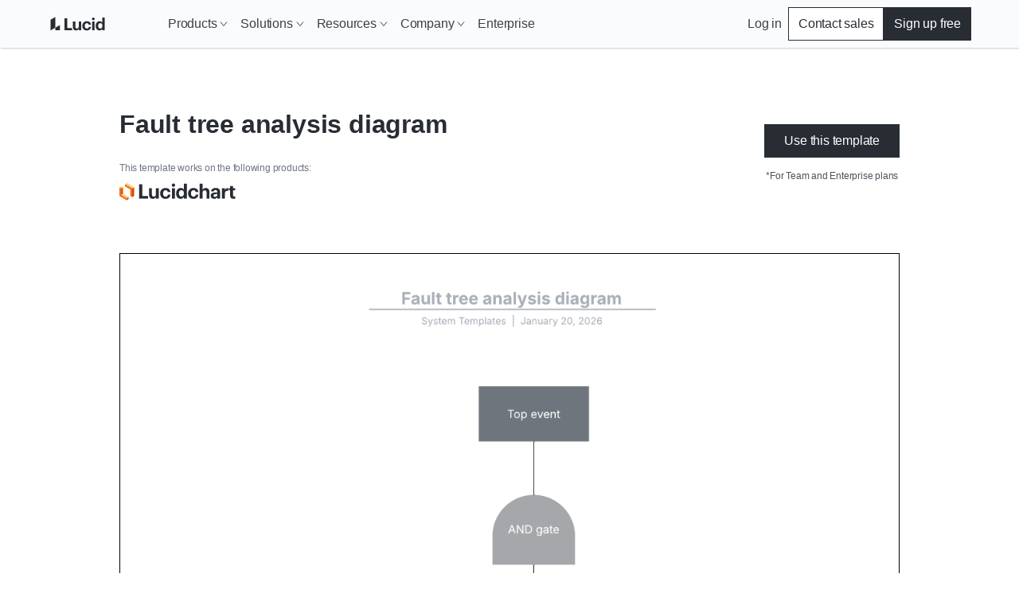

--- FILE ---
content_type: application/javascript
request_url: https://lucid.co/app-4321561810c95bd72376.js
body_size: 91468
content:
/*! For license information please see app-4321561810c95bd72376.js.LICENSE.txt */
(self.webpackChunk_lucid_co=self.webpackChunk_lucid_co||[]).push([[3524],{1087:function(e,r,t){"use strict";function a(e,r){return a=Object.setPrototypeOf?Object.setPrototypeOf.bind():function(e,r){return e.__proto__=r,e},a(e,r)}t.d(r,{A:function(){return a}})},4293:function(e){e.exports=function(e){return e&&e.__esModule?e:{default:e}},e.exports.__esModule=!0,e.exports.default=e.exports},5138:function(e,r,t){"use strict";t.r(r);var a=t(14041),n=t(60890),o=t(98620);r.default=({location:e})=>{const r=n.Ay.loadPageSync(e.pathname);return r?a.createElement(o.A,{location:e,pageResources:r,...r.json}):null}},6105:function(e,r,t){"use strict";t.d(r,{A:function(){return n}});var a,n={all:a=a||new Map,on:function(e,r){var t=a.get(e);t?t.push(r):a.set(e,[r])},off:function(e,r){var t=a.get(e);t&&(r?t.splice(t.indexOf(r)>>>0,1):a.set(e,[]))},emit:function(e,r){var t=a.get(e);t&&t.slice().map(function(e){e(r)}),(t=a.get("*"))&&t.slice().map(function(t){t(e,r)})}}},6148:function(e,r,t){"use strict";t.d(r,{X:function(){return i}});var a=JSON.parse('[{"fromPath":"/newsroom-dev","isPermanent":true,"ignoreCase":true,"redirectInBrowser":true,"toPath":"/newsroom"},{"fromPath":"/people","isPermanent":true,"ignoreCase":true,"redirectInBrowser":true,"toPath":"/about"},{"fromPath":"/contact-us-old","isPermanent":true,"ignoreCase":true,"redirectInBrowser":true,"toPath":"/contact-us"},{"fromPath":"/about-old","isPermanent":true,"ignoreCase":true,"redirectInBrowser":true,"toPath":"/about"},{"fromPath":"/ja/about-old","isPermanent":true,"ignoreCase":true,"redirectInBrowser":true,"toPath":"/ja/about"},{"fromPath":"/learning-campus/lucid-builder-badges","isPermanent":true,"ignoreCase":true,"redirectInBrowser":true,"toPath":"https://training.lucid.co/page/badges","statusCode":200},{"fromPath":"/product/cloud-insights","isPermanent":true,"ignoreCase":true,"redirectInBrowser":true,"toPath":"/product/lucidscale"},{"fromPath":"/resources/guide/how-to-evaluate-visual-collaboration-platforms","isPermanent":true,"ignoreCase":true,"redirectInBrowser":true,"toPath":"/resources/ebooks/how-to-evaluate-visual-collaboration-platforms"},{"fromPath":"/tei","isPermanent":true,"ignoreCase":true,"redirectInBrowser":true,"toPath":"/resources/ebooks/forrester-tei"},{"fromPath":"/resources/ebook/improving-collaboration-tools-facilitates-creativity","isPermanent":true,"ignoreCase":true,"redirectInBrowser":true,"toPath":"/resources/ebooks/improving-collaboration-tools-facilitates-creativity"},{"fromPath":"/resources/ebook/visual-collaboration-can-empower-teams","isPermanent":true,"ignoreCase":true,"redirectInBrowser":true,"toPath":"/resources/ebooks/visual-collaboration-can-empower-teams"},{"fromPath":"/resources/ebook/rethinking-documentation","isPermanent":true,"ignoreCase":true,"redirectInBrowser":true,"toPath":"/resources/ebooks/rethinking-documentation"},{"fromPath":"/resources/ebook/how-to-evaluate-visual-collaboration-platforms","isPermanent":true,"ignoreCase":true,"redirectInBrowser":true,"toPath":"/resources/ebooks/how-to-evaluate-visual-collaboration-platforms"},{"fromPath":"/learning-campus/lucid/resources/ebooks/living-documentation-brief","isPermanent":true,"ignoreCase":true,"redirectInBrowser":true,"toPath":"/resources/ebooks/living-documentation-brief"},{"fromPath":"/solutions-architects-templates","isPermanent":true,"ignoreCase":true,"redirectInBrowser":true,"toPath":"/blog/solutions-architects-templates"},{"fromPath":"/engineering-documentation-toolkit","isPermanent":true,"ignoreCase":true,"redirectInBrowser":true,"toPath":"/blog/engineering-documentation-toolkit"},{"fromPath":"/fr/contact/contact-sales","isPermanent":true,"ignoreCase":true,"redirectInBrowser":true,"toPath":"/fr/contact/contacter-service-commercial"},{"fromPath":"/it/gdpr-conformita","isPermanent":true,"ignoreCase":true,"redirectInBrowser":true,"toPath":"/gdpr-compliance"},{"fromPath":"/node/382","isPermanent":true,"ignoreCase":true,"redirectInBrowser":true,"toPath":"/solutions"},{"fromPath":"/solutions/bring-teams-together","isPermanent":true,"ignoreCase":true,"redirectInBrowser":true,"toPath":"/solutions"},{"fromPath":"/node/375/edit","isPermanent":true,"ignoreCase":true,"redirectInBrowser":true,"toPath":"/solutions/product-development"},{"fromPath":"/solutions/turn-complexity-into-clarity","isPermanent":true,"ignoreCase":true,"redirectInBrowser":true,"toPath":"/solutions/product-development"},{"fromPath":"/node/383/edit","isPermanent":true,"ignoreCase":true,"redirectInBrowser":true,"toPath":"/solutions/digital-transformation"},{"fromPath":"/solutions/connect-across-silos","isPermanent":true,"ignoreCase":true,"redirectInBrowser":true,"toPath":"/solutions/digital-transformation"},{"fromPath":"/node/396","isPermanent":true,"ignoreCase":true,"redirectInBrowser":true,"toPath":"/security-program"},{"fromPath":"/node/365","isPermanent":true,"ignoreCase":true,"redirectInBrowser":true,"toPath":"/contact/contact-sales"},{"fromPath":"/node/569","isPermanent":true,"ignoreCase":true,"redirectInBrowser":true,"toPath":"/contact/contact-government-sales"},{"fromPath":"/contact/contact-government-sales-old","isPermanent":true,"ignoreCase":true,"redirectInBrowser":true,"toPath":"/contact/contact-government-sales"},{"fromPath":"/node/628","isPermanent":true,"ignoreCase":true,"redirectInBrowser":true,"toPath":"/contact/professional-services"},{"fromPath":"/contact/professional-services-old","isPermanent":true,"ignoreCase":true,"redirectInBrowser":true,"toPath":"/contact/professional-services"},{"fromPath":"/node/711","isPermanent":true,"ignoreCase":true,"redirectInBrowser":true,"toPath":"/contact/newsletter"},{"fromPath":"/contact/newsletter-old","isPermanent":true,"ignoreCase":true,"redirectInBrowser":true,"toPath":"/contact/newsletter"},{"fromPath":"/node/410","isPermanent":true,"ignoreCase":true,"redirectInBrowser":true,"toPath":"/contact/technology-partner-application"},{"fromPath":"/contact/technology-partner-application-old","isPermanent":true,"ignoreCase":true,"redirectInBrowser":true,"toPath":"/contact/technology-partner-application"},{"fromPath":"/node/474","isPermanent":true,"ignoreCase":true,"redirectInBrowser":true,"toPath":"/resources/webinars"},{"fromPath":"/webinars","isPermanent":true,"ignoreCase":true,"redirectInBrowser":true,"toPath":"/resources/webinars"},{"fromPath":"/developers-old","isPermanent":true,"ignoreCase":true,"redirectInBrowser":true,"toPath":"/developers"},{"fromPath":"/node/888","isPermanent":true,"ignoreCase":true,"redirectInBrowser":true,"toPath":"/contact-us"},{"fromPath":"/privacy-mobile-old","isPermanent":true,"ignoreCase":true,"redirectInBrowser":true,"toPath":"/privacy-mobile"},{"fromPath":"/node/395","isPermanent":true,"ignoreCase":true,"redirectInBrowser":true,"toPath":"/privacy-mobile"},{"fromPath":"/tos-mobile-old","isPermanent":true,"ignoreCase":true,"redirectInBrowser":true,"toPath":"/tos-mobile"},{"fromPath":"/node/394","isPermanent":true,"ignoreCase":true,"redirectInBrowser":true,"toPath":"/tos-mobile"},{"fromPath":"/node/363","isPermanent":true,"ignoreCase":true,"redirectInBrowser":true,"toPath":"/customers"},{"fromPath":"/fr/node/363","isPermanent":true,"ignoreCase":true,"redirectInBrowser":true,"toPath":"/customers"},{"fromPath":"/de/node/363","isPermanent":true,"ignoreCase":true,"redirectInBrowser":true,"toPath":"/customers"},{"fromPath":"/ja/node/363","isPermanent":true,"ignoreCase":true,"redirectInBrowser":true,"toPath":"/ja/customers"},{"fromPath":"/pt/node/363","isPermanent":true,"ignoreCase":true,"redirectInBrowser":true,"toPath":"/customers"},{"fromPath":"/es/node/363","isPermanent":true,"ignoreCase":true,"redirectInBrowser":true,"toPath":"/customers"},{"fromPath":"/nl/node/363","isPermanent":true,"ignoreCase":true,"redirectInBrowser":true,"toPath":"/nl/customers"},{"fromPath":"/ru/node/363","isPermanent":true,"ignoreCase":true,"redirectInBrowser":true,"toPath":"/ru/customers"},{"fromPath":"/it/node/363","isPermanent":true,"ignoreCase":true,"redirectInBrowser":true,"toPath":"/it/customers"},{"fromPath":"/ko/node/363","isPermanent":true,"ignoreCase":true,"redirectInBrowser":true,"toPath":"/ko/customers"},{"fromPath":"/sv/node/363","isPermanent":true,"ignoreCase":true,"redirectInBrowser":true,"toPath":"/customers"},{"fromPath":"/pl/node/363","isPermanent":true,"ignoreCase":true,"redirectInBrowser":true,"toPath":"/customers"},{"fromPath":"/node/541","isPermanent":true,"ignoreCase":true,"redirectInBrowser":true,"toPath":"/"},{"fromPath":"/fr/node/541","isPermanent":true,"ignoreCase":true,"redirectInBrowser":true,"toPath":"/"},{"fromPath":"/de/node/541","isPermanent":true,"ignoreCase":true,"redirectInBrowser":true,"toPath":"/"},{"fromPath":"/ja/node/541","isPermanent":true,"ignoreCase":true,"redirectInBrowser":true,"toPath":"/"},{"fromPath":"/pt/node/541","isPermanent":true,"ignoreCase":true,"redirectInBrowser":true,"toPath":"/"},{"fromPath":"/es/node/541","isPermanent":true,"ignoreCase":true,"redirectInBrowser":true,"toPath":"/"},{"fromPath":"/nl/node/541","isPermanent":true,"ignoreCase":true,"redirectInBrowser":true,"toPath":"/"},{"fromPath":"/ru/node/541","isPermanent":true,"ignoreCase":true,"redirectInBrowser":true,"toPath":"/"},{"fromPath":"/contact/contact-sales-old","isPermanent":true,"ignoreCase":true,"redirectInBrowser":true,"toPath":"/contact/contact-sales"},{"fromPath":"/fr/contact/contacter-service-commercial-old","isPermanent":true,"ignoreCase":true,"redirectInBrowser":true,"toPath":"/fr/contact/contacter-service-commercial"},{"fromPath":"/es/contacto/comunicate-con-ventas-old","isPermanent":true,"ignoreCase":true,"redirectInBrowser":true,"toPath":"/es/contacto/comunicate-con-ventas"},{"fromPath":"/fr/fr/contact/contacter-service-commercial-nouveau","isPermanent":true,"ignoreCase":true,"redirectInBrowser":true,"toPath":"/fr/contact/contacter-service-commercial"},{"fromPath":"/nl/contact/contact-met-verkoop","isPermanent":true,"ignoreCase":true,"redirectInBrowser":true,"toPath":"/nl/contact/contact-met-sales"},{"fromPath":"/nl/contact/contact-met-sales-nieuw","isPermanent":true,"ignoreCase":true,"redirectInBrowser":true,"toPath":"/nl/lucidscale/contact/contact-met-sales"},{"fromPath":"/de/de","isPermanent":true,"ignoreCase":true,"redirectInBrowser":true,"toPath":"/de"},{"fromPath":"/ja/contact/contact-sales-old","isPermanent":true,"ignoreCase":true,"redirectInBrowser":true,"toPath":"/ja/contact/contact-sales"},{"fromPath":"/ru/contact/contact-sales-old","isPermanent":true,"ignoreCase":true,"redirectInBrowser":true,"toPath":"/ru/contact/contact-sales"},{"fromPath":"/it/contatti/contatta-vendite-old","isPermanent":true,"ignoreCase":true,"redirectInBrowser":true,"toPath":"/it/contatti/contatta-vendite"},{"fromPath":"/ko/contact/contact-sales-old","isPermanent":true,"ignoreCase":true,"redirectInBrowser":true,"toPath":"/ko/contact/contact-sales"},{"fromPath":"/pl/kontakt/kontakt-sprzedaz-old","isPermanent":true,"ignoreCase":true,"redirectInBrowser":true,"toPath":"/pl/kontakt/kontakt-sprzedaz"},{"fromPath":"/sv/kontakt/kontakta-saljare-old","isPermanent":true,"ignoreCase":true,"redirectInBrowser":true,"toPath":"/sv/kontakt/kontakta-saljare"},{"fromPath":"/leadership-old","isPermanent":true,"ignoreCase":true,"redirectInBrowser":true,"toPath":"/about"},{"fromPath":"/case-studies/hackerone","isPermanent":true,"ignoreCase":true,"redirectInBrowser":true,"toPath":"/resources/case-studies/hackerone"},{"fromPath":"/using-lucid-as-a-single-source-of-truth","isPermanent":true,"ignoreCase":true,"redirectInBrowser":true,"toPath":"/blog/using-lucid-as-a-single-source-of-truth"},{"fromPath":"/resources/ebook/guide-to-legendary-enterprise-agility","isPermanent":true,"ignoreCase":true,"redirectInBrowser":true,"toPath":"/resources/ebooks/guide-to-legendary-enterprise-agility"},{"fromPath":"/resources/ebook/legendary-leadership","isPermanent":true,"ignoreCase":true,"redirectInBrowser":true,"toPath":"/resources/ebooks/legendary-leadership"},{"fromPath":"/resources/ebook/guide-to-legendary-hybrid-meetings","isPermanent":true,"ignoreCase":true,"redirectInBrowser":true,"toPath":"/resources/ebooks/guide-to-legendary-hybrid-meetings"},{"fromPath":"/blog/what-is-an-innovation-repository","isPermanent":true,"ignoreCase":true,"redirectInBrowser":true,"toPath":"/blog/document-repository-for-innovation"},{"fromPath":"/fr/essayer-old","isPermanent":true,"ignoreCase":true,"redirectInBrowser":true,"toPath":"/fr/essayer"},{"fromPath":"/try-now-old","isPermanent":true,"ignoreCase":true,"redirectInBrowser":true,"toPath":"/try-now"},{"fromPath":"/de/jetzt-testen-old","isPermanent":true,"ignoreCase":true,"redirectInBrowser":true,"toPath":"/de/jetzt-testen"},{"fromPath":"/es/pruebalo-ahora-old","isPermanent":true,"ignoreCase":true,"redirectInBrowser":true,"toPath":"/es/pruebalo-ahora"},{"fromPath":"/it/prova-ora-old","isPermanent":true,"ignoreCase":true,"redirectInBrowser":true,"toPath":"/it/prova-ora"},{"fromPath":"/ja/try-now-old","isPermanent":true,"ignoreCase":true,"redirectInBrowser":true,"toPath":"/ja/try-now"},{"fromPath":"/ko/try-now-old","isPermanent":true,"ignoreCase":true,"redirectInBrowser":true,"toPath":"/ko/try-now"},{"fromPath":"/nl/probeer-nu-old","isPermanent":true,"ignoreCase":true,"redirectInBrowser":true,"toPath":"/nl/probeer-nu"},{"fromPath":"/pl/wyprobuj-teraz-old","isPermanent":true,"ignoreCase":true,"redirectInBrowser":true,"toPath":"/pl/wyprobuj-teraz"},{"fromPath":"/pt/experimente-agora-old","isPermanent":true,"ignoreCase":true,"redirectInBrowser":true,"toPath":"/pt/experimente-agora"},{"fromPath":"/ru/try-now-old","isPermanent":true,"ignoreCase":true,"redirectInBrowser":true,"toPath":"/ru/try-now"},{"fromPath":"/sv/prova-nu-old","isPermanent":true,"ignoreCase":true,"redirectInBrowser":true,"toPath":"/sv/prova-nu"},{"fromPath":"/mission","isPermanent":true,"ignoreCase":true,"redirectInBrowser":true,"toPath":"/about"},{"fromPath":"/de/mission","isPermanent":true,"ignoreCase":true,"redirectInBrowser":true,"toPath":"/de/ueber-uns"},{"fromPath":"/es/mision","isPermanent":true,"ignoreCase":true,"redirectInBrowser":true,"toPath":"/es/quienes-somos"},{"fromPath":"/fr/mission","isPermanent":true,"ignoreCase":true,"redirectInBrowser":true,"toPath":"/fr/a-propos"},{"fromPath":"/it/missione","isPermanent":true,"ignoreCase":true,"redirectInBrowser":true,"toPath":"/it/about"},{"fromPath":"/ja/mission","isPermanent":true,"ignoreCase":true,"redirectInBrowser":true,"toPath":"/ja/about"},{"fromPath":"/ko/mission","isPermanent":true,"ignoreCase":true,"redirectInBrowser":true,"toPath":"/ko/about"},{"fromPath":"/nl/missie","isPermanent":true,"ignoreCase":true,"redirectInBrowser":true,"toPath":"/nl/over-ons"},{"fromPath":"/pl/misja","isPermanent":true,"ignoreCase":true,"redirectInBrowser":true,"toPath":"/pl/o-nas"},{"fromPath":"/pt/missao","isPermanent":true,"ignoreCase":true,"redirectInBrowser":true,"toPath":"/pt/quem-somos"},{"fromPath":"/ru/mission","isPermanent":true,"ignoreCase":true,"redirectInBrowser":true,"toPath":"/ru/about"},{"fromPath":"/sv/uppdrag","isPermanent":true,"ignoreCase":true,"redirectInBrowser":true,"toPath":"/sv/om"},{"fromPath":"/platform/team-spaces","isPermanent":true,"ignoreCase":true,"redirectInBrowser":true,"toPath":"https://help.lucid.co/hc/en-us/articles/13409954732564-Get-started-with-Team-Spaces","statusCode":200},{"fromPath":"/platform/visual-activities","isPermanent":true,"ignoreCase":true,"redirectInBrowser":true,"toPath":"https://help.lucid.co/hc/en-us/articles/13409960234516-Get-started-with-Visual-Activities","statusCode":200},{"fromPath":"/brand","isPermanent":true,"ignoreCase":true,"redirectInBrowser":true,"toPath":"https://brandpad.io/lucid-software-brand-book","statusCode":200},{"fromPath":"/affiliate-tos","isPermanent":true,"ignoreCase":true,"redirectInBrowser":true,"toPath":"/"},{"fromPath":"/resources/case-studies/groupon","isPermanent":true,"ignoreCase":true,"redirectInBrowser":true,"toPath":"/customers"},{"fromPath":"/blog/investing-in-business-agility-can-help-your-bottom-line-and-put-your-customers-first","isPermanent":true,"ignoreCase":true,"redirectInBrowser":true,"toPath":"/blog/business-agility-transformation"},{"fromPath":"/byu","isPermanent":true,"ignoreCase":true,"redirectInBrowser":true,"toPath":"https://lucidsoftware.zoom.us/j/92206730854","statusCode":200},{"fromPath":"/osu","isPermanent":true,"ignoreCase":true,"redirectInBrowser":true,"toPath":"https://lucidsoftware.zoom.us/j/92162898224?pwd=OEZ6YnJHbHI0UzVDbUVIV2VZMFkvUT09","statusCode":200},{"fromPath":"/uofu","isPermanent":true,"ignoreCase":true,"redirectInBrowser":true,"toPath":"https://lucidsoftware.zoom.us/j/92060743348?pwd=dzFtM210MTEzZXpFZ0QvTXd1aWVTUT09","statusCode":200},{"fromPath":"/uofuacm","isPermanent":true,"ignoreCase":true,"redirectInBrowser":true,"toPath":"https://lucidsoftware.zoom.us/j/92060743348?pwd=dzFtM210MTEzZXpFZ0QvTXd1aWVTUT09","statusCode":200},{"fromPath":"/usu","isPermanent":true,"ignoreCase":true,"redirectInBrowser":true,"toPath":"https://lucidsoftware.zoom.us/j/99049547597","statusCode":200},{"fromPath":"/uraffle","isPermanent":true,"ignoreCase":true,"redirectInBrowser":true,"toPath":"https://docs.google.com/forms/d/e/1FAIpQLSdErL2yZqMuVX-wWVUaK1MzH3XE4NjQF6QJ_mBDdPIaaf6ITg/viewform?usp=sf_link","statusCode":200},{"fromPath":"/privacy-fr","isPermanent":true,"ignoreCase":true,"redirectInBrowser":true,"toPath":"/fr/privacy"},{"fromPath":"/privacy-de","isPermanent":true,"ignoreCase":true,"redirectInBrowser":true,"toPath":"/de/privacy"},{"fromPath":"/cookies-fr","isPermanent":true,"ignoreCase":true,"redirectInBrowser":true,"toPath":"/fr/cookies"},{"fromPath":"/cookies-de","isPermanent":true,"ignoreCase":true,"redirectInBrowser":true,"toPath":"/de/cookies"},{"fromPath":"/fr/tos-francais","isPermanent":true,"ignoreCase":true,"redirectInBrowser":true,"toPath":"/fr/tos"},{"fromPath":"/de/tos-duetsch","isPermanent":true,"ignoreCase":true,"redirectInBrowser":true,"toPath":"/de/tos"},{"fromPath":"/fr/supplemental-ai-terms-francais","isPermanent":true,"ignoreCase":true,"redirectInBrowser":true,"toPath":"/fr/supplemental-AI-terms"},{"fromPath":"/de/supplemental-ai-terms-deutsch","isPermanent":true,"ignoreCase":true,"redirectInBrowser":true,"toPath":"/de/supplemental-AI-terms"},{"fromPath":"/pt/contato/fale-conosco-vendas-new","isPermanent":true,"ignoreCase":true,"redirectInBrowser":true,"toPath":"/pt/contato/fale-conosco-vendas"},{"fromPath":"/solutions-hub","isPermanent":true,"ignoreCase":true,"redirectInBrowser":true,"toPath":"/solutions"},{"fromPath":"/blog/reasons-your-agile-transformation-is-falling-short","isPermanent":true,"ignoreCase":true,"redirectInBrowser":true,"toPath":"/blog/reasons-your-agile-transformation-strategy-is-falling-short"},{"fromPath":"/blog/change-management-tips","isPermanent":true,"ignoreCase":true,"redirectInBrowser":true,"toPath":"/blog/agile-change-management-tips"},{"fromPath":"/platform/ai-old","isPermanent":true,"ignoreCase":true,"redirectInBrowser":true,"toPath":"/platform/ai"},{"fromPath":"/enterprise-old","isPermanent":true,"ignoreCase":true,"redirectInBrowser":true,"toPath":"/enterprise"},{"fromPath":"/blog/embracing-dissent-in-collaboration","isPermanent":true,"ignoreCase":true,"redirectInBrowser":true,"toPath":"/blog/embracing-contributory-dissent-in-collaboration"},{"fromPath":"/blog/4-cs-high-performing-teams","isPermanent":true,"ignoreCase":true,"redirectInBrowser":true,"toPath":"/blog/4-cs-high-performing-agile-teams"},{"fromPath":"/marketplace/f4db4a1f/lucid-custom-gpt","isPermanent":true,"ignoreCase":true,"redirectInBrowser":true,"toPath":"/marketplace/f4db4a1f/ai-custom-gpt"},{"fromPath":"/fr/lucidscale/contact/contacter-service-commercial-old","isPermanent":true,"ignoreCase":true,"redirectInBrowser":true,"toPath":"/fr/lucidscale/contact/contacter-service-commercial"},{"fromPath":"/de/lucidscale/kontakt/vertrieb-kontaktieren","isPermanent":true,"ignoreCase":true,"redirectInBrowser":true,"toPath":"/de/lucidscale/kontakt/vertrieb-kontaktieren-neu"},{"fromPath":"/pt/lucidscale/contato/fale-conosco-vendas","isPermanent":true,"ignoreCase":true,"redirectInBrowser":true,"toPath":"/pt/contato/fale-conosco-vendas"},{"fromPath":"/es/lucidscale/contacto/comunicate-con-ventas-old","isPermanent":true,"ignoreCase":true,"redirectInBrowser":true,"toPath":"/es/lucidscale/contacto/comunicate-con-ventas"},{"fromPath":"/lucidscale/contact/contact-sales-old","isPermanent":true,"ignoreCase":true,"redirectInBrowser":true,"toPath":"/contact/contact-sales"},{"fromPath":"/lucidscale/provider-gcp-ppc","isPermanent":true,"ignoreCase":true,"redirectInBrowser":true,"toPath":"/lucidscale/landing/provider-gcp"},{"fromPath":"/lucidscale/provider-azure-ppc","isPermanent":true,"ignoreCase":true,"redirectInBrowser":true,"toPath":"/lucidscale/landing/provider-azure"},{"fromPath":"/lucidscale/provider-aws-ppc","isPermanent":true,"ignoreCase":true,"redirectInBrowser":true,"toPath":"/lucidscale/landing/provider-aws"},{"fromPath":"/lucidscale/landing/provider-azure-ppc","isPermanent":true,"ignoreCase":true,"redirectInBrowser":true,"toPath":"/lucidscale/landing/provider-azure"},{"fromPath":"/lucidscale/landing/provider-gcp-ppc","isPermanent":true,"ignoreCase":true,"redirectInBrowser":true,"toPath":"/lucidscale/landing/provider-gcp"},{"fromPath":"/lucidscale/homepage-ppc","isPermanent":true,"ignoreCase":true,"redirectInBrowser":true,"toPath":"/lucidscale/landing/homepage"},{"fromPath":"/lucidscale/provider-aws","isPermanent":true,"ignoreCase":true,"redirectInBrowser":true,"toPath":"/lucidscale/product/aws"},{"fromPath":"/lucidscale/provider-gcp","isPermanent":true,"ignoreCase":true,"redirectInBrowser":true,"toPath":"/lucidscale/product/google-cloud"},{"fromPath":"/lucidscale/provider-azure","isPermanent":true,"ignoreCase":true,"redirectInBrowser":true,"toPath":"/lucidscale/product/azure"},{"fromPath":"/lucidscale/instructional-hub","isPermanent":true,"ignoreCase":true,"redirectInBrowser":true,"toPath":"/lucidscale/tutorial"},{"fromPath":"/lucidscale/link-hub","isPermanent":true,"ignoreCase":true,"redirectInBrowser":true,"toPath":"/lucidscale/create"},{"fromPath":"/lucidscale/compare/lucidscale-vs-cloudvizio","isPermanent":true,"ignoreCase":true,"redirectInBrowser":true,"toPath":"/lucidscale/compare/lucidscale-vs-cloudviz"},{"fromPath":"/ru/lucidscale/create/gcp-architecture-diagram-software","isPermanent":true,"ignoreCase":true,"redirectInBrowser":true,"toPath":"/ru/lucidscale/create/aws-architecture-diagram-software"},{"fromPath":"/lucidscale/case-studies/amido","isPermanent":true,"ignoreCase":true,"redirectInBrowser":true,"toPath":"/customers"},{"fromPath":"/ru/lucidscale/create/lucidscale-vs-hava","isPermanent":true,"ignoreCase":true,"redirectInBrowser":true,"toPath":"/ru/lucidscale/compare/lucidscale-vs-hava"},{"fromPath":"/pl/lucidscale/rozwiązania/wewnętrzna-dokumentacja-i-widoczność","isPermanent":true,"ignoreCase":true,"redirectInBrowser":true,"toPath":"/pl/lucidscale/rozwiazania/wewnetrzna-dokumentacja-i-widocznosc"},{"fromPath":"/lucidscale/create/lucidscale-vs-hava","isPermanent":true,"ignoreCase":true,"redirectInBrowser":true,"toPath":"/lucidscale/compare/lucidscale-vs-hava"},{"fromPath":"/it/lucidscale/creazione/lucidscale-vs-hava","isPermanent":true,"ignoreCase":true,"redirectInBrowser":true,"toPath":"/it/lucidscale/confronto/lucidscale-vs-hava"},{"fromPath":"/it/lucidscale/crea/strumento-per-diagrammi-di-architettura-di-sistema","isPermanent":true,"ignoreCase":true,"redirectInBrowser":true,"toPath":"/it/lucidscale/creazione/strumento-per-diagrammi-di-architettura-di-sistema"},{"fromPath":"/it/lucidscale/crea/software-per-diagrammi-di-architettura-gcp","isPermanent":true,"ignoreCase":true,"redirectInBrowser":true,"toPath":"/it/lucidscale/creazione/software-per-diagrammi-di-architettura-gcp"},{"fromPath":"/nl/lucidscale/contact/contact-sales","isPermanent":true,"ignoreCase":true,"redirectInBrowser":true,"toPath":"/nl/lucidscale/contact/contact-met-sales"},{"fromPath":"/nl/lucidscale/contact/contact-met-verkoop","isPermanent":true,"ignoreCase":true,"redirectInBrowser":true,"toPath":"/nl/lucidscale/contact/contact-met-sales"},{"fromPath":"/de/lucidscale/contact/contact-sales","isPermanent":true,"ignoreCase":true,"redirectInBrowser":true,"toPath":"/de/lucidscale/kontakt/vertrieb-kontaktieren-neu"},{"fromPath":"/de/lucidscale/de/kontakt/vertrieb-kontaktieren","isPermanent":true,"ignoreCase":true,"redirectInBrowser":true,"toPath":"/de/lucidscale/kontakt/vertrieb-kontaktieren-neu"},{"fromPath":"/de/lucidscale/tutorial/kosten-minimieren","isPermanent":true,"ignoreCase":true,"redirectInBrowser":true,"toPath":"/de/lucidscale/tutorial/kosten-reduzieren"},{"fromPath":"/de/lucidscale/loesungen/ausfallzeiten-und-incident-response","isPermanent":true,"ignoreCase":true,"redirectInBrowser":true,"toPath":"/de/lucidscale/loesungen/systemausfall-und-incident-response"},{"fromPath":"/de/lucidscale/loesungen/sicherheit-und-compliance","isPermanent":true,"ignoreCase":true,"redirectInBrowser":true,"toPath":"/de/lucidscale/loesungen/cloud-security-und-compliance"},{"fromPath":"/es/lucidscale/contact/contact-sales","isPermanent":true,"ignoreCase":true,"redirectInBrowser":true,"toPath":"/es/lucidscale/contacto/comunicate-con-ventas"},{"fromPath":"/es/lucidscale/contacto/comunicate-con-ventas-new","isPermanent":true,"ignoreCase":true,"redirectInBrowser":true,"toPath":"/es/lucidscale/contacto/comunicate-con-ventas"},{"fromPath":"/fr/lucidscale/contact/contact-sales","isPermanent":true,"ignoreCase":true,"redirectInBrowser":true,"toPath":"/fr/lucidscale/contact/contacter-service-commercial"},{"fromPath":"/fr/lucidscale/case-studies","isPermanent":true,"ignoreCase":true,"redirectInBrowser":true,"toPath":"/fr/ressources/etudes-de-cas"},{"fromPath":"/fr/lucidscale/fr/contact/contacter-service-commercial-nouveau","isPermanent":true,"ignoreCase":true,"redirectInBrowser":true,"toPath":"/fr/lucidscale/contact/contacter-service-commercial"},{"fromPath":"/fr/lucidscale/fr/contact/contacter-service-commercial","isPermanent":true,"ignoreCase":true,"redirectInBrowser":true,"toPath":"/fr/lucidscale/contact/contacter-service-commercial"},{"fromPath":"/ja/lucidscale/contact/contact-sales-new","isPermanent":true,"ignoreCase":true,"redirectInBrowser":true,"toPath":"/ja/lucidscale/contact/contact-sales"},{"fromPath":"/ja/lucidscale/contact/contact-sales-old","isPermanent":true,"ignoreCase":true,"redirectInBrowser":true,"toPath":"/ja/lucidscale/contact/contact-sales"},{"fromPath":"/ru/lucidscale/contact/contact-sales-new","isPermanent":true,"ignoreCase":true,"redirectInBrowser":true,"toPath":"/ru/lucidscale/contact/contact-sales"},{"fromPath":"/ru/lucidscale/contact/contact-sales-old","isPermanent":true,"ignoreCase":true,"redirectInBrowser":true,"toPath":"/ru/lucidscale/contact/contact-sales"},{"fromPath":"/it/lucidscale/contatti/contatta-vendite-old","isPermanent":true,"ignoreCase":true,"redirectInBrowser":true,"toPath":"/it/lucidscale/contatti/contatta-vendite"},{"fromPath":"/it/lucidscale/contatti/contatta-vendite-nuovo","isPermanent":true,"ignoreCase":true,"redirectInBrowser":true,"toPath":"/it/lucidscale/contatti/contatta-vendite"},{"fromPath":"/ko/lucidscale/contact/contact-sales-old","isPermanent":true,"ignoreCase":true,"redirectInBrowser":true,"toPath":"/ko/lucidscale/contact/contact-sales"},{"fromPath":"/ko/lucidscale/contact/contact-sales-new","isPermanent":true,"ignoreCase":true,"redirectInBrowser":true,"toPath":"/ko/lucidscale/contact/contact-sales"},{"fromPath":"/pl/lucidscale/kontakt/kontakt-sprzedaz-old","isPermanent":true,"ignoreCase":true,"redirectInBrowser":true,"toPath":"/pl/lucidscale/kontakt/kontakt-sprzedaz"},{"fromPath":"/pl/lucidscale/kontakt/kontakt-sprzedaz-nowa","isPermanent":true,"ignoreCase":true,"redirectInBrowser":true,"toPath":"/pl/lucidscale/kontakt/kontakt-sprzedaz"},{"fromPath":"/sv/lucidscale/kontakt/kontakta-saljare-old","isPermanent":true,"ignoreCase":true,"redirectInBrowser":true,"toPath":"/sv/lucidscale/kontakt/kontakta-saljare"},{"fromPath":"/sv/lucidscale/kontakt/kontakta-saljare-nytt","isPermanent":true,"ignoreCase":true,"redirectInBrowser":true,"toPath":"/sv/lucidscale/kontakt/kontakta-saljare"},{"fromPath":"/de/lucidscale/sicherheit","isPermanent":true,"ignoreCase":true,"redirectInBrowser":true,"toPath":"/de/sicherheit"},{"fromPath":"/lucidscale/security","isPermanent":true,"ignoreCase":true,"redirectInBrowser":true,"toPath":"/security"},{"fromPath":"/es/lucidscale/seguridad","isPermanent":true,"ignoreCase":true,"redirectInBrowser":true,"toPath":"/es/seguridad"},{"fromPath":"/fr/lucidscale/securite","isPermanent":true,"ignoreCase":true,"redirectInBrowser":true,"toPath":"/fr/securite"},{"fromPath":"/it/lucidscale/sicurezza","isPermanent":true,"ignoreCase":true,"redirectInBrowser":true,"toPath":"/it/sicurezza"},{"fromPath":"/ja/lucidscale/security","isPermanent":true,"ignoreCase":true,"redirectInBrowser":true,"toPath":"/ja/security"},{"fromPath":"/ko/lucidscale/security","isPermanent":true,"ignoreCase":true,"redirectInBrowser":true,"toPath":"/ko/security"},{"fromPath":"/nl/lucidscale/beveiliging","isPermanent":true,"ignoreCase":true,"redirectInBrowser":true,"toPath":"/nl/beveiliging"},{"fromPath":"/pl/lucidscale/bezpieczenstwo","isPermanent":true,"ignoreCase":true,"redirectInBrowser":true,"toPath":"/pl/bezpieczenstwo"},{"fromPath":"/pt/lucidscale/seguranca","isPermanent":true,"ignoreCase":true,"redirectInBrowser":true,"toPath":"/pt/seguranca"},{"fromPath":"/ru/lucidscale/security","isPermanent":true,"ignoreCase":true,"redirectInBrowser":true,"toPath":"/ru/security"},{"fromPath":"/sv/lucidscale/sakerhet","isPermanent":true,"ignoreCase":true,"redirectInBrowser":true,"toPath":"/sv/sakerhet"},{"fromPath":"/lucidscale/case-studies","isPermanent":true,"ignoreCase":true,"redirectInBrowser":true,"toPath":"/customers"},{"fromPath":"/lucidscale/case-studies/observian","isPermanent":true,"ignoreCase":true,"redirectInBrowser":true,"toPath":"/customers"},{"fromPath":"/lucidscale/case-studies/informatica","isPermanent":true,"ignoreCase":true,"redirectInBrowser":true,"toPath":"/resources/case-studies/informatica"},{"fromPath":"/lucidscale/case-studies/ensono","isPermanent":true,"ignoreCase":true,"redirectInBrowser":true,"toPath":"/customers"},{"fromPath":"/lucidscale/webinars/basic","isPermanent":true,"ignoreCase":true,"redirectInBrowser":true,"toPath":"/resources/webinars"},{"fromPath":"/lucidscale/webinars/advanced","isPermanent":true,"ignoreCase":true,"redirectInBrowser":true,"toPath":"/resources/webinars"},{"fromPath":"/lucidscale/contact/contact-sales-new","isPermanent":true,"ignoreCase":true,"redirectInBrowser":true,"toPath":"/contact/contact-sales"},{"fromPath":"/lucidscale/node/18","isPermanent":true,"ignoreCase":true,"redirectInBrowser":true,"toPath":"/contact/contact-sales"},{"fromPath":"/fr/lucidscale/etude-de-cas","isPermanent":true,"ignoreCase":true,"redirectInBrowser":true,"toPath":"/fr/ressources/etudes-de-cas"},{"fromPath":"/fr/lucidscale/webinars/basic","isPermanent":true,"ignoreCase":true,"redirectInBrowser":true,"toPath":"/resources/webinars"},{"fromPath":"/fr/lucidscale/etudes-de-cas/observian","isPermanent":true,"ignoreCase":true,"redirectInBrowser":true,"toPath":"/fr/ressources/etudes-de-cas"},{"fromPath":"/sv/lucidscale/fallstudier","isPermanent":true,"ignoreCase":true,"redirectInBrowser":true,"toPath":"/customers"},{"fromPath":"/sv/lucidscale/fallstudier/informatica","isPermanent":true,"ignoreCase":true,"redirectInBrowser":true,"toPath":"/sv/resurser/fallstudier/informatica"},{"fromPath":"/ru/lucidscale/case-studies","isPermanent":true,"ignoreCase":true,"redirectInBrowser":true,"toPath":"/customers"},{"fromPath":"/ru/lucidscale/case-studies/informatica","isPermanent":true,"ignoreCase":true,"redirectInBrowser":true,"toPath":"/ru/resources/case-studies/informatica"},{"fromPath":"/pl/lucidscale/studia-przypadkow/informatica","isPermanent":true,"ignoreCase":true,"redirectInBrowser":true,"toPath":"/pl/zasoby/studia-przypadkow/informatyka"},{"fromPath":"/ko/lucidscale/case-studies/informatica","isPermanent":true,"ignoreCase":true,"redirectInBrowser":true,"toPath":"/ko/resources/case-studies/informatica"},{"fromPath":"/ja/lucidscale/case-studies","isPermanent":true,"ignoreCase":true,"redirectInBrowser":true,"toPath":"/customers"},{"fromPath":"/ja/lucidscale/case-studies/observian","isPermanent":true,"ignoreCase":true,"redirectInBrowser":true,"toPath":"/customers"},{"fromPath":"/ja/lucidscale/case-studies/informatica","isPermanent":true,"ignoreCase":true,"redirectInBrowser":true,"toPath":"/ja/resources/case-studies/informatica"},{"fromPath":"/it/lucidscale/casi-di-studio/informatica","isPermanent":true,"ignoreCase":true,"redirectInBrowser":true,"toPath":"/it/risorse/casi-di-studio/informatica"},{"fromPath":"/ja/lucidscale/ru/contact/contact-sales","isPermanent":true,"ignoreCase":true,"redirectInBrowser":true,"toPath":"/ja/lucidscale/contact/contact-sales"},{"fromPath":"/nl/lucidscale/case-studies/informatica","isPermanent":true,"ignoreCase":true,"redirectInBrowser":true,"toPath":"/nl/resources/case-studies/informatica"},{"fromPath":"/nl/lucidscale/case-studies","isPermanent":true,"ignoreCase":true,"redirectInBrowser":true,"toPath":"/nl/resources/case-studies"},{"fromPath":"/nl/lucidscale/webinars/basic","isPermanent":true,"ignoreCase":true,"redirectInBrowser":true,"toPath":"/resources/webinars"},{"fromPath":"/ja/lucidscale/webinars/basic","isPermanent":true,"ignoreCase":true,"redirectInBrowser":true,"toPath":"/resources/webinars"},{"fromPath":"/lucidscale/integrations","isPermanent":true,"ignoreCase":true,"redirectInBrowser":true,"toPath":"/marketplace/lucidscale"},{"fromPath":"/lucidscale/users/settings","isPermanent":true,"ignoreCase":true,"redirectInBrowser":true,"toPath":"https://lucid.app","statusCode":200},{"fromPath":"/lucidscale/documents","isPermanent":true,"ignoreCase":true,"redirectInBrowser":true,"toPath":"https://lucid.app/documents","statusCode":200},{"fromPath":"/resources/case-studies/2u","isPermanent":true,"ignoreCase":true,"redirectInBrowser":true,"toPath":"/customers"},{"fromPath":"/resources/case-studies/bettercloud","isPermanent":true,"ignoreCase":true,"redirectInBrowser":true,"toPath":"/customers"},{"fromPath":"/resources/case-studies/smart-pension","isPermanent":true,"ignoreCase":true,"redirectInBrowser":true,"toPath":"/customers"},{"fromPath":"/resources/case-studies/university-of-michigan","isPermanent":true,"ignoreCase":true,"redirectInBrowser":true,"toPath":"/customers"},{"fromPath":"/gdpr-compliance-old","isPermanent":true,"ignoreCase":true,"redirectInBrowser":true,"toPath":"/gdpr-compliance"},{"fromPath":"/de/lucidscale/fallstudien","isPermanent":true,"ignoreCase":true,"redirectInBrowser":true,"toPath":"/de/kunden"},{"fromPath":"/fr/entreprise-old","isPermanent":true,"ignoreCase":true,"redirectInBrowser":true,"toPath":"/fr/entreprise"},{"fromPath":"/de/lucidchart-fuer-unternehmen","isPermanent":true,"ignoreCase":true,"redirectInBrowser":true,"toPath":"/de/lucid-fuer-unternehmen"},{"fromPath":"/blog/fr/lucid-pour-le-roadmapping-produit","isPermanent":true,"ignoreCase":true,"redirectInBrowser":true,"toPath":"/fr/blog/lucid-pour-le-roadmapping-produit"},{"fromPath":"/blog/fr/comment-utiliser-la-cartographie-des-dependances-pour-booster-l-agilite","isPermanent":true,"ignoreCase":true,"redirectInBrowser":true,"toPath":"/fr/blog/comment-utiliser-la-cartographie-des-dependances-pour-booster-l-agilite"},{"fromPath":"/de/lucidchart-fur-unternehmen","isPermanent":true,"ignoreCase":true,"redirectInBrowser":true,"toPath":"/de/lucid-fuer-unternehmen"},{"fromPath":"/blog/big-room-planning-guide","isPermanent":true,"ignoreCase":true,"redirectInBrowser":true,"toPath":"/blog/big-room-planning-guide-plus-agile-templates"},{"fromPath":"/de/lucidscale/webinars/basic","isPermanent":true,"ignoreCase":true,"redirectInBrowser":true,"toPath":"/resources/webinars"},{"fromPath":"/de/lucidscale/webinars","isPermanent":true,"ignoreCase":true,"redirectInBrowser":true,"toPath":"/resources/webinars"},{"fromPath":"/de/lucidscale/fallstudie/informatica","isPermanent":true,"ignoreCase":true,"redirectInBrowser":true,"toPath":"/de/ressourcen/fallstudie/informatica"},{"fromPath":"/it/lucidscale/prodotto/gcp","isPermanent":true,"ignoreCase":true,"redirectInBrowser":true,"toPath":"/it/lucidscale/prodotto/google-cloud"},{"fromPath":"/ja/lucidscale/product/gcp","isPermanent":true,"ignoreCase":true,"redirectInBrowser":true,"toPath":"/ja/lucidscale/product/google-cloud"},{"fromPath":"/ko/lucidscale/product/gcp","isPermanent":true,"ignoreCase":true,"redirectInBrowser":true,"toPath":"/ko/lucidscale/product/google-cloud"},{"fromPath":"/pl/lucidscale/produkt/gcp","isPermanent":true,"ignoreCase":true,"redirectInBrowser":true,"toPath":"/pl/lucidscale/produkt/google-cloud"},{"fromPath":"/nl/lucidscale/product/gcp","isPermanent":true,"ignoreCase":true,"redirectInBrowser":true,"toPath":"/nl/lucidscale/product/google-cloud"},{"fromPath":"/de/lucidscale/produkt/gcp","isPermanent":true,"ignoreCase":true,"redirectInBrowser":true,"toPath":"/de/lucidscale/produkt/google-cloud"},{"fromPath":"/de/lucidscale/erstellen/gcp-architektur-diagramm-software","isPermanent":true,"ignoreCase":true,"redirectInBrowser":true,"toPath":"/de/lucidscale/erstellen/google-cloud-architektur-diagramm-software"},{"fromPath":"/fr/lucidscale/produit/gcp","isPermanent":true,"ignoreCase":true,"redirectInBrowser":true,"toPath":"/fr/lucidscale/produit/google-cloud"},{"fromPath":"/ru/lucidscale/product/gcp","isPermanent":true,"ignoreCase":true,"redirectInBrowser":true,"toPath":"/ru/lucidscale/product/google-cloud"},{"fromPath":"/lucidscale/product/gcp","isPermanent":true,"ignoreCase":true,"redirectInBrowser":true,"toPath":"/lucidscale/product/google-cloud"},{"fromPath":"/pt/lucidscale/produto/gcp","isPermanent":true,"ignoreCase":true,"redirectInBrowser":true,"toPath":"/pt/lucidscale/produto/google-cloud"},{"fromPath":"/marketplace/overview","isPermanent":true,"ignoreCase":true,"redirectInBrowser":true,"toPath":"/marketplace"},{"fromPath":"/resources/case-studies","isPermanent":true,"ignoreCase":true,"redirectInBrowser":true,"toPath":"/customers"},{"fromPath":"/blog/meeting-facilitation-expert-tips","isPermanent":true,"ignoreCase":true,"redirectInBrowser":true,"toPath":"/blog/meeting-facilitation-skills"},{"fromPath":"/about-us","isPermanent":true,"ignoreCase":true,"redirectInBrowser":true,"toPath":"/about"},{"fromPath":"/leadership","isPermanent":true,"ignoreCase":true,"redirectInBrowser":true,"toPath":"/about"},{"fromPath":"/fr/direction","isPermanent":true,"ignoreCase":true,"redirectInBrowser":true,"toPath":"/fr/a-propos"},{"fromPath":"/fr/a-propos-old","isPermanent":true,"ignoreCase":true,"redirectInBrowser":true,"toPath":"/fr/a-propos"},{"fromPath":"/ru/about-old","isPermanent":true,"ignoreCase":true,"redirectInBrowser":true,"toPath":"/ru/about"},{"fromPath":"/ru/leadership","isPermanent":true,"ignoreCase":true,"redirectInBrowser":true,"toPath":"/ru/about"},{"fromPath":"/de/fuehrungsteam","isPermanent":true,"ignoreCase":true,"redirectInBrowser":true,"toPath":"/de/ueber-uns"},{"fromPath":"/nl/leiderschapsteam","isPermanent":true,"ignoreCase":true,"redirectInBrowser":true,"toPath":"/nl/over-ons"},{"fromPath":"/es/liderazgo","isPermanent":true,"ignoreCase":true,"redirectInBrowser":true,"toPath":"/es/quienes-somos"},{"fromPath":"/pt/lideranca","isPermanent":true,"ignoreCase":true,"redirectInBrowser":true,"toPath":"/pt/quem-somos"},{"fromPath":"/de/legal","isPermanent":true,"ignoreCase":true,"redirectInBrowser":true,"toPath":"/legal"},{"fromPath":"/de/loesungen/betriebsteams","isPermanent":true,"ignoreCase":true,"redirectInBrowser":true,"toPath":"/de/loesungen/betrieb"},{"fromPath":"/de/marke","isPermanent":true,"ignoreCase":true,"redirectInBrowser":true,"toPath":"https://brandpad.io/lucid-software-brand-book","statusCode":200},{"fromPath":"/de/loesungen/geschaeftsfuehrung","isPermanent":true,"ignoreCase":true,"redirectInBrowser":true,"toPath":"/de/loesungen/fuehrungsteam"},{"fromPath":"/de/loesungen/finanzen","isPermanent":true,"ignoreCase":true,"redirectInBrowser":true,"toPath":"/de/solutions/finanzen"},{"fromPath":"/de/ressourcen/fallstudien/ensono-digital","isPermanent":true,"ignoreCase":true,"redirectInBrowser":true,"toPath":"/de/kunden"},{"fromPath":"/blog/why-emotional-intelligence-is-important","isPermanent":true,"ignoreCase":true,"redirectInBrowser":true,"toPath":"/blog/why-is-emotional-intelligence-important-in-leadership-4-quadrants-eq"},{"fromPath":"/fr/compte-entreprise-lucidchart","isPermanent":true,"ignoreCase":true,"redirectInBrowser":true,"toPath":"/fr/entreprise"},{"fromPath":"/pricing/lucidscale","isPermanent":true,"ignoreCase":true,"redirectInBrowser":true,"toPath":"/contact/contact-sales"},{"fromPath":"/it/azineda/acceleratore-agile","isPermanent":true,"ignoreCase":true,"redirectInBrowser":true,"toPath":"/it/azienda/acceleratore-agile"},{"fromPath":"/pages/de","isPermanent":true,"ignoreCase":true,"redirectInBrowser":true,"toPath":"/de"},{"fromPath":"/blog/lucid-airfocus-announcement","isPermanent":true,"ignoreCase":true,"redirectInBrowser":true,"toPath":"/blog/lucid-airfocus-acquisition-announcement"},{"fromPath":"/lucidscale/contact/contact-sales","isPermanent":true,"ignoreCase":true,"redirectInBrowser":true,"toPath":"/contact/contact-sales"},{"fromPath":"/blog/change-management-strategy","isPermanent":true,"ignoreCase":true,"redirectInBrowser":true,"toPath":"/blog/change-management-101-strategies-and-examples"},{"fromPath":"/marketplace/488c820a/jira","isPermanent":true,"ignoreCase":true,"redirectInBrowser":true,"toPath":"/marketplace/488c820a/jira-embed"},{"fromPath":"/marketplace/f4db4a1f/lucid-chat-gpt-plugin","isPermanent":true,"ignoreCase":true,"redirectInBrowser":true,"toPath":"/marketplace/f4db4a1f/ai-custom-gpt"},{"fromPath":"/marketplace/01d901ca/cloud-app","isPermanent":true,"ignoreCase":true,"redirectInBrowser":true,"toPath":"/marketplace/01d901ca/zight"},{"fromPath":"/marketplace/add5d26a/lucid-cards-for-trello","isPermanent":true,"ignoreCase":true,"redirectInBrowser":true,"toPath":"/marketplace"},{"fromPath":"/marketplace/a866588c/lucid-cards-for-click-up","isPermanent":true,"ignoreCase":true,"redirectInBrowser":true,"toPath":"/marketplace"},{"fromPath":"/marketplace/f184c9af/microsoft-copilot-coming-soon","isPermanent":true,"ignoreCase":true,"redirectInBrowser":true,"toPath":"/marketplace/f184c9af/microsoft-copilot"},{"fromPath":"/marketplace/2489d5df/google-cloud-platform","isPermanent":true,"ignoreCase":true,"redirectInBrowser":true,"toPath":"/marketplace/2489d5df/google-cloud"},{"fromPath":"/templates/agile-templates","isPermanent":true,"ignoreCase":true,"redirectInBrowser":true,"toPath":"/templates/agile-development"},{"fromPath":"/applicant-privacy-policy","isPermanent":true,"ignoreCase":true,"redirectInBrowser":true,"toPath":"/applicant-privacy-notice"},{"fromPath":"/blog/category/collaboration-skills","isPermanent":true,"ignoreCase":true,"redirectInBrowser":true,"toPath":"/blog/category/teamwork-and-collaboration"},{"fromPath":"/fr/blog/themes/techniques-de-collaboration","isPermanent":true,"ignoreCase":true,"redirectInBrowser":true,"toPath":"/fr/blog/teamwork-and-collaboration"},{"fromPath":"/de/blog/kategorie/faehigkeiten-zur-kollaboration","isPermanent":true,"ignoreCase":true,"redirectInBrowser":true,"toPath":"/de/blog/teamwork-und-kollaboration"},{"fromPath":"/pt/blog/categoria/habilidades-de-colaboracao","isPermanent":true,"ignoreCase":true,"redirectInBrowser":true,"toPath":"/pt/blog/trabalho-em-equipe-e-colaboracao"},{"fromPath":"/es/blog/categoria/habilidades-para-la-colaboracion","isPermanent":true,"ignoreCase":true,"redirectInBrowser":true,"toPath":"/es/blog/trabajo-en-equipo-y-colaboracion"},{"fromPath":"/blog/customer-experience","isPermanent":true,"ignoreCase":true,"redirectInBrowser":true,"toPath":"/blog/category/product-development"},{"fromPath":"/fr/blog/customer-experience","isPermanent":true,"ignoreCase":true,"redirectInBrowser":true,"toPath":"/fr/blog/themes/developpement-produits"},{"fromPath":"/de/blog/kundernerlebnis","isPermanent":true,"ignoreCase":true,"redirectInBrowser":true,"toPath":"/de/blog/kategorie/produktentwicklung"},{"fromPath":"/pt/blog/experiencia-do-cliente","isPermanent":true,"ignoreCase":true,"redirectInBrowser":true,"toPath":"/pt/blog/categoria/desenvolvimento-de-produtos"},{"fromPath":"/es/blog/experiencia-del-cliente","isPermanent":true,"ignoreCase":true,"redirectInBrowser":true,"toPath":"/es/blog/categoria/desarrollo-de-productos"},{"fromPath":"/blog/ideation","isPermanent":true,"ignoreCase":true,"redirectInBrowser":true,"toPath":"/blog/category/ideation-and-planning"},{"fromPath":"/fr/blog/brainstorming","isPermanent":true,"ignoreCase":true,"redirectInBrowser":true,"toPath":"/fr/blog/ideation-et-planification"},{"fromPath":"/de/blog/ideenfindung","isPermanent":true,"ignoreCase":true,"redirectInBrowser":true,"toPath":"/de/blog/ideenfindung-und-planung"},{"fromPath":"/ja/blog/ideation","isPermanent":true,"ignoreCase":true,"redirectInBrowser":true,"toPath":"/ja/blog/ideation-and-planning"},{"fromPath":"/pt/blog/brainstorming","isPermanent":true,"ignoreCase":true,"redirectInBrowser":true,"toPath":"/pt/blog/ideation-and-planning"},{"fromPath":"/blog/lluvia-de-ideas-e-ideacion","isPermanent":true,"ignoreCase":true,"redirectInBrowser":true,"toPath":"/es/blog/ideacion-y-planificacion"},{"fromPath":"/nl/blog/brainstorm","isPermanent":true,"ignoreCase":true,"redirectInBrowser":true,"toPath":"/nl/blog/ideation-and-planning"},{"fromPath":"/ru/blog/ideation","isPermanent":true,"ignoreCase":true,"redirectInBrowser":true,"toPath":"/ru/blog/ideation-and-planning"},{"fromPath":"/it/blog/ideation","isPermanent":true,"ignoreCase":true,"redirectInBrowser":true,"toPath":"/it/blog/ideazione-e-pianificazione"},{"fromPath":"/sv/blog/ideation","isPermanent":true,"ignoreCase":true,"redirectInBrowser":true,"toPath":"/sv/blog/ideation-and-planning"},{"fromPath":"/pt/blog/ideation","isPermanent":true,"ignoreCase":true,"redirectInBrowser":true,"toPath":"/pl/blog"},{"fromPath":"/ko/blog/ideation","isPermanent":true,"ignoreCase":true,"redirectInBrowser":true,"toPath":"/ko/blog/ideation-and-planning"},{"fromPath":"/blog/agile-and-project-planning","isPermanent":true,"ignoreCase":true,"redirectInBrowser":true,"toPath":"/blog/category/agile"},{"fromPath":"/fr/blog/project-planning","isPermanent":true,"ignoreCase":true,"redirectInBrowser":true,"toPath":"/fr/blog/themes/methode-agile"},{"fromPath":"/de/blog/agile-planung-und-projektplanung","isPermanent":true,"ignoreCase":true,"redirectInBrowser":true,"toPath":"/de/blog/kategorie/agile-planung"},{"fromPath":"/ja/blog/agile-and-project-planning","isPermanent":true,"ignoreCase":true,"redirectInBrowser":true,"toPath":"/ja/blog/agile"},{"fromPath":"/pt/blog/planejamento-agil-e-de-projetos","isPermanent":true,"ignoreCase":true,"redirectInBrowser":true,"toPath":"/pt/blog/planejamento-agil"},{"fromPath":"/es/blog/metodologia-agile-y-planeacion-de-proyectos","isPermanent":true,"ignoreCase":true,"redirectInBrowser":true,"toPath":"/es/blog/metodologia-agile"},{"fromPath":"/nl/blog/agile-en-projectplanning","isPermanent":true,"ignoreCase":true,"redirectInBrowser":true,"toPath":"/nl/blog/agile"},{"fromPath":"/ru/blog/agile-and-project-planning","isPermanent":true,"ignoreCase":true,"redirectInBrowser":true,"toPath":"/ru/blog/agile"},{"fromPath":"/it/blog/agile-and-project-planning","isPermanent":true,"ignoreCase":true,"redirectInBrowser":true,"toPath":"/it/blog/agile"},{"fromPath":"/sv/blog/agile-and-project-planning","isPermanent":true,"ignoreCase":true,"redirectInBrowser":true,"toPath":"/sv/blog/agile"},{"fromPath":"/pl/blog/agile-and-project-planning","isPermanent":true,"ignoreCase":true,"redirectInBrowser":true,"toPath":"/pl/blog"},{"fromPath":"/ko/blog/agile-and-project-planning","isPermanent":true,"ignoreCase":true,"redirectInBrowser":true,"toPath":"/ko/blog/agile"},{"fromPath":"/blog/organization-and-evaluation","isPermanent":true,"ignoreCase":true,"redirectInBrowser":true,"toPath":"/blog/category/ideation-and-planning"},{"fromPath":"/fr/blog/organization-and-evaluation","isPermanent":true,"ignoreCase":true,"redirectInBrowser":true,"toPath":"/fr/blog/ideation-et-planification"},{"fromPath":"/de/blog/organisation-und-evaluierung","isPermanent":true,"ignoreCase":true,"redirectInBrowser":true,"toPath":"/de/blog/ideenfindung-und-planung"},{"fromPath":"/ja/blog/organization-and-evaluation","isPermanent":true,"ignoreCase":true,"redirectInBrowser":true,"toPath":"/ja/blog/ideation-and-planning"},{"fromPath":"/pt/blog/organizacao-e-avaliacao","isPermanent":true,"ignoreCase":true,"redirectInBrowser":true,"toPath":"/pt/blog/ideation-and-planning"},{"fromPath":"/es/blog/organizacion-y-evaluacion","isPermanent":true,"ignoreCase":true,"redirectInBrowser":true,"toPath":"/es/blog/ideacion-y-planificacion"},{"fromPath":"/nl/blog/organisatie-en-evaluatie","isPermanent":true,"ignoreCase":true,"redirectInBrowser":true,"toPath":"/nl/blog/ideation-and-planning"},{"fromPath":"/ru/blog/organization-and-evaluation","isPermanent":true,"ignoreCase":true,"redirectInBrowser":true,"toPath":"/ru/blog/ideation-and-planning"},{"fromPath":"/it/blog/organization-and-evaluation","isPermanent":true,"ignoreCase":true,"redirectInBrowser":true,"toPath":"/it/blog/ideazione-e-pianificazione"},{"fromPath":"/sv/blog/organization-and-evaluation","isPermanent":true,"ignoreCase":true,"redirectInBrowser":true,"toPath":"/sv/blog/ideation-and-planning"},{"fromPath":"/pl/blog/organization-and-evaluation","isPermanent":true,"ignoreCase":true,"redirectInBrowser":true,"toPath":"/pl/blog"},{"fromPath":"/ko/blog/organization-and-evaluation","isPermanent":true,"ignoreCase":true,"redirectInBrowser":true,"toPath":"/ko/blog/ideation-and-planning"},{"fromPath":"/blog/category/hybrid-work","isPermanent":true,"ignoreCase":true,"redirectInBrowser":true,"toPath":"/blog/category/teamwork-and-collaboration"},{"fromPath":"/fr/blog/themes/travail-hybride","isPermanent":true,"ignoreCase":true,"redirectInBrowser":true,"toPath":"/fr/blog/teamwork-and-collaboration"},{"fromPath":"/de/blog/kategorie/hybrides-arbeiten","isPermanent":true,"ignoreCase":true,"redirectInBrowser":true,"toPath":"/de/blog/teamwork-und-kollaboration"},{"fromPath":"/pt/blog/categoria/trabalho-hibrido","isPermanent":true,"ignoreCase":true,"redirectInBrowser":true,"toPath":"/pt/blog/trabalho-em-equipe-e-colaboracao"},{"fromPath":"/es/blog/categoria/trabajo-hibrido","isPermanent":true,"ignoreCase":true,"redirectInBrowser":true,"toPath":"/es/blog/trabajo-en-equipo-y-colaboracion"},{"fromPath":"/blog/category/visual-collaboration","isPermanent":true,"ignoreCase":true,"redirectInBrowser":true,"toPath":"/blog/category/teamwork-and-collaboration"},{"fromPath":"/fr/blog/themes/collaboration-visuelle","isPermanent":true,"ignoreCase":true,"redirectInBrowser":true,"toPath":"/fr/blog/teamwork-and-collaboration"},{"fromPath":"/de/blog/kategorie/visuelle-kollaboration","isPermanent":true,"ignoreCase":true,"redirectInBrowser":true,"toPath":"/de/blog/teamwork-und-kollaboration"},{"fromPath":"/pt/blog/categoria/colaboracao-visual","isPermanent":true,"ignoreCase":true,"redirectInBrowser":true,"toPath":"/pt/blog/trabalho-em-equipe-e-colaboracao"},{"fromPath":"/es/blog/categoria/colaboracion-visual","isPermanent":true,"ignoreCase":true,"redirectInBrowser":true,"toPath":"/es/blog/trabajo-en-equipo-y-colaboracion"},{"fromPath":"/blog/strategic-planning","isPermanent":true,"ignoreCase":true,"redirectInBrowser":true,"toPath":"/blog/category/ideation-and-planning"},{"fromPath":"/fr/blog/strategic-analysis","isPermanent":true,"ignoreCase":true,"redirectInBrowser":true,"toPath":"/fr/blog/ideation-et-planification"},{"fromPath":"/de/blog/strategische-planung","isPermanent":true,"ignoreCase":true,"redirectInBrowser":true,"toPath":"/de/blog/ideenfindung-und-planung"},{"fromPath":"/ja/blog/strategic-planning","isPermanent":true,"ignoreCase":true,"redirectInBrowser":true,"toPath":"/ja/blog/ideation-and-planning"},{"fromPath":"/pt/blog/planejamento-estrategico","isPermanent":true,"ignoreCase":true,"redirectInBrowser":true,"toPath":"/pt/blog/ideation-and-planning"},{"fromPath":"/es/blog/planeacion-estrategica","isPermanent":true,"ignoreCase":true,"redirectInBrowser":true,"toPath":"/es/blog/ideacion-y-planificacion"},{"fromPath":"/nl/blog/strategische-analyse","isPermanent":true,"ignoreCase":true,"redirectInBrowser":true,"toPath":"/nl/blog/ideation-and-planning"},{"fromPath":"/ru/blog/strategic-planning","isPermanent":true,"ignoreCase":true,"redirectInBrowser":true,"toPath":"/ru/blog/ideation-and-planning"},{"fromPath":"/it/blog/strategic-planning","isPermanent":true,"ignoreCase":true,"redirectInBrowser":true,"toPath":"/it/blog/ideazione-e-pianificazione"},{"fromPath":"/sv/blog/strategic-planning","isPermanent":true,"ignoreCase":true,"redirectInBrowser":true,"toPath":"/sv/blog/ideation-and-planning"},{"fromPath":"/pl/blog/strategic-planning","isPermanent":true,"ignoreCase":true,"redirectInBrowser":true,"toPath":"/pl/blog"},{"fromPath":"/ko/blog/strategic-planning","isPermanent":true,"ignoreCase":true,"redirectInBrowser":true,"toPath":"/ko/blog/ideation-and-planning"},{"fromPath":"/blog/lucidspark-tips","isPermanent":true,"ignoreCase":true,"redirectInBrowser":true,"toPath":"/blog/lucid-tips-and-updates"},{"fromPath":"/fr/blog/lucidspark-tips","isPermanent":true,"ignoreCase":true,"redirectInBrowser":true,"toPath":"/fr/blog/lucid-tips-and-updates"},{"fromPath":"/de/blog/lucidspark-tipps","isPermanent":true,"ignoreCase":true,"redirectInBrowser":true,"toPath":"/de/blog/lucid-tipps-und-updates"},{"fromPath":"/ja/blog/lucidspark-tips","isPermanent":true,"ignoreCase":true,"redirectInBrowser":true,"toPath":"/ja/blog/lucid-tips-and-updates"},{"fromPath":"/pt/blog/dicas-do-lucidspark","isPermanent":true,"ignoreCase":true,"redirectInBrowser":true,"toPath":"/pt/blog/lucid-tips-and-updates"},{"fromPath":"/es/blog/consejos-para-lucidspark","isPermanent":true,"ignoreCase":true,"redirectInBrowser":true,"toPath":"/es/blog/consejos-para-lucid"},{"fromPath":"/nl/blog/tis-voor-ideation","isPermanent":true,"ignoreCase":true,"redirectInBrowser":true,"toPath":"/nl/blog/lucid-tips-en-updates"},{"fromPath":"/ru/blog/lucidspark-tips","isPermanent":true,"ignoreCase":true,"redirectInBrowser":true,"toPath":"/ru/blog/lucid-tips-and-updates"},{"fromPath":"/it/blog/lucidspark-tips","isPermanent":true,"ignoreCase":true,"redirectInBrowser":true,"toPath":"/it/blog/lucid-tips-and-updates"},{"fromPath":"/sv/blog/lucidspark-tips","isPermanent":true,"ignoreCase":true,"redirectInBrowser":true,"toPath":"/sv/blog/lucid-tips-and-updates"},{"fromPath":"/pl/blog/lucidspark-tips","isPermanent":true,"ignoreCase":true,"redirectInBrowser":true,"toPath":"/pl/blog/lucid-tips-and-updates"},{"fromPath":"/ko/blog/lucidspark-tips","isPermanent":true,"ignoreCase":true,"redirectInBrowser":true,"toPath":"/ko/blog/lucid-tips-and-updates"},{"fromPath":"/blog/category/lucid-updates","isPermanent":true,"ignoreCase":true,"redirectInBrowser":true,"toPath":"/blog/lucid-tips-and-updates"},{"fromPath":"/fr/blog/themes/nouveautes-lucid","isPermanent":true,"ignoreCase":true,"redirectInBrowser":true,"toPath":"/fr/blog/lucid-tips-and-updates"},{"fromPath":"/de/blog/kategorie/updates-von-lucid","isPermanent":true,"ignoreCase":true,"redirectInBrowser":true,"toPath":"/de/blog/lucid-tipps-und-updates"},{"fromPath":"/pt/blog/categoria/atualizacoes-lucid","isPermanent":true,"ignoreCase":true,"redirectInBrowser":true,"toPath":"/pt/blog/lucid-tips-and-updates"},{"fromPath":"/es/blog/categoria/actualizaciones-de-lucid","isPermanent":true,"ignoreCase":true,"redirectInBrowser":true,"toPath":"/es/blog/consejos-para-lucid"},{"fromPath":"/lucidspark/templates/other/lucidspark-philosophical-chairs-social-studies","isPermanent":true,"ignoreCase":true,"redirectInBrowser":true,"toPath":"/templates"},{"fromPath":"/lucidspark/templates/strategic-analysis/lucidspark-business-model-canvas-template","isPermanent":true,"ignoreCase":true,"redirectInBrowser":true,"toPath":"/templates/business-model-canvas-template"},{"fromPath":"/lucidspark/spotify","isPermanent":true,"ignoreCase":true,"redirectInBrowser":true,"toPath":"/lucidspark/landing"},{"fromPath":"/lucidspark/templates/ideation/lucidspark-scamper","isPermanent":true,"ignoreCase":true,"redirectInBrowser":true,"toPath":"/templates/scamper-template"},{"fromPath":"/lucidspark/templates/organization-evaluation/lucidspark-1-1-meeting","isPermanent":true,"ignoreCase":true,"redirectInBrowser":true,"toPath":"/templates/1-on-1-meeting-template"},{"fromPath":"/lucidspark/templates/customer-insights/lucidspark-blank-empathy-map-template","isPermanent":true,"ignoreCase":true,"redirectInBrowser":true,"toPath":"/templates/empathy-map-template"},{"fromPath":"/lucidspark/templates/agile-project-planning/lucidspark-kanban-template","isPermanent":true,"ignoreCase":true,"redirectInBrowser":true,"toPath":"/templates/kanban-with-dynamic-table"},{"fromPath":"/lucidspark/learn/what-is-a-wireframe","isPermanent":true,"ignoreCase":true,"redirectInBrowser":true,"toPath":"/blog/what-are-wireframes"},{"fromPath":"/lucidspark/templates/agile-project-planning/lucidspark-smart-goals","isPermanent":true,"ignoreCase":true,"redirectInBrowser":true,"toPath":"/templates/smart-goals-template"},{"fromPath":"/lucidspark/pages/de","isPermanent":true,"ignoreCase":true,"redirectInBrowser":true,"toPath":"/de/lucidspark"},{"fromPath":"/lucidspark/pages/es","isPermanent":true,"ignoreCase":true,"redirectInBrowser":true,"toPath":"/es/lucidspark"},{"fromPath":"/lucidspark/pages/fr","isPermanent":true,"ignoreCase":true,"redirectInBrowser":true,"toPath":"/fr/lucidspark"},{"fromPath":"/lucidspark/pages/it","isPermanent":true,"ignoreCase":true,"redirectInBrowser":true,"toPath":"/it/lucidspark"},{"fromPath":"/lucidspark/pages/ja","isPermanent":true,"ignoreCase":true,"redirectInBrowser":true,"toPath":"/ja/lucidspark"},{"fromPath":"/lucidspark/pages/nl","isPermanent":true,"ignoreCase":true,"redirectInBrowser":true,"toPath":"/nl/lucidspark"},{"fromPath":"/lucidspark/pages/pt","isPermanent":true,"ignoreCase":true,"redirectInBrowser":true,"toPath":"/pt/lucidspark"},{"fromPath":"/lucidspark/pages/ru","isPermanent":true,"ignoreCase":true,"redirectInBrowser":true,"toPath":"/ru/lucidspark"},{"fromPath":"/blog/visuals-to-improve-strategic-analysis","isPermanent":true,"ignoreCase":true,"redirectInBrowser":true,"toPath":"/blog/use-visuals-to-improve-strategic-analysis"},{"fromPath":"/blog/trapeze-visual-collaboration","isPermanent":true,"ignoreCase":true,"redirectInBrowser":true,"toPath":"/lucidspark/blog"},{"fromPath":"/lucidspark/integrations/sharepoint","isPermanent":true,"ignoreCase":true,"redirectInBrowser":true,"toPath":"/marketplace/bc252526/microsoft-share-point"},{"fromPath":"/lucidspark/integrations/confluence","isPermanent":true,"ignoreCase":true,"redirectInBrowser":true,"toPath":"/marketplace/968addf8/confluence"},{"fromPath":"/lucidspark/integrations/smartsheet","isPermanent":true,"ignoreCase":true,"redirectInBrowser":true,"toPath":"/marketplace/5d20313d/lucid-cards-for-smartsheet"},{"fromPath":"/lucidspark/integrations/loom","isPermanent":true,"ignoreCase":true,"redirectInBrowser":true,"toPath":"/marketplace/b7ff53ed/loom"},{"fromPath":"/lucidspark/integrations/cloudapp","isPermanent":true,"ignoreCase":true,"redirectInBrowser":true,"toPath":"/marketplace/01d901ca/zight"},{"fromPath":"/lucidspark/integrations/webex","isPermanent":true,"ignoreCase":true,"redirectInBrowser":true,"toPath":"/marketplace/8088e348/webex"},{"fromPath":"/lucidspark/integrations/jira-cards","isPermanent":true,"ignoreCase":true,"redirectInBrowser":true,"toPath":"/marketplace/49acb987/lucid-cards-for-jira"},{"fromPath":"/lucidspark/integrations/microsoft-teams","isPermanent":true,"ignoreCase":true,"redirectInBrowser":true,"toPath":"/marketplace/448b06cd/microsoft-teams"},{"fromPath":"/lucidspark/integrations/azure-devops","isPermanent":true,"ignoreCase":true,"redirectInBrowser":true,"toPath":"/marketplace/ee0fb211/azure"},{"fromPath":"/lucidspark/integrations/slack","isPermanent":true,"ignoreCase":true,"redirectInBrowser":true,"toPath":"/marketplace/16c616de/slack"},{"fromPath":"/lucidspark/integrations/zoom","isPermanent":true,"ignoreCase":true,"redirectInBrowser":true,"toPath":"/marketplace/fce15ee5/zoom"},{"fromPath":"/lucidspark/integrations","isPermanent":true,"ignoreCase":true,"redirectInBrowser":true,"toPath":"/marketplace"},{"fromPath":"/es/lucidspark/contacto/comunícate-con-ventas","isPermanent":true,"ignoreCase":true,"redirectInBrowser":true,"toPath":"/es/lucidspark/contacto/comunicate-con-ventas"},{"fromPath":"/es/lucidspark/aprende/que-es-un-mapa-conceptual","isPermanent":true,"ignoreCase":true,"redirectInBrowser":true,"toPath":"/es/blog/que-es-un-mapa-conceptual"},{"fromPath":"/es/lucidspark/aprende/que-es-un-wireframe","isPermanent":true,"ignoreCase":true,"redirectInBrowser":true,"toPath":"/es/blog/que-es-un-wireframe"},{"fromPath":"/es/lucidspark/aprende/que-es-un-mapa-mental","isPermanent":true,"ignoreCase":true,"redirectInBrowser":true,"toPath":"/es/blog/que-es-un-mapa-mental"},{"fromPath":"/es/lucidspark/integraciones/jira-cards","isPermanent":true,"ignoreCase":true,"redirectInBrowser":true,"toPath":"/es/lucidspark/integraciones/tarjetas-jira"},{"fromPath":"/es/lucidspark/templates","isPermanent":true,"ignoreCase":true,"redirectInBrowser":true,"toPath":"/es/lucidspark/plantillas"},{"fromPath":"/es/lucidspark/templates/agile-project-planning/lucidspark-agenda-de-reunion-de-equipo","isPermanent":true,"ignoreCase":true,"redirectInBrowser":true,"toPath":"/es/plantillas/agenda-para-reuniones-de-trabajo"},{"fromPath":"/es/lucidspark/templates/agile-project-planning/lucidspark-auditoría-funciones","isPermanent":true,"ignoreCase":true,"redirectInBrowser":true,"toPath":"/es/plantillas/auditoria-funciones"},{"fromPath":"/es/lucidspark/templates/agile-project-planning/lucidspark-calendario-mensual","isPermanent":true,"ignoreCase":true,"redirectInBrowser":true,"toPath":"/es/plantillas/calendario-mensual"},{"fromPath":"/es/lucidspark/templates/agile-project-planning/lucidspark-carrera-notas-adhesivas","isPermanent":true,"ignoreCase":true,"redirectInBrowser":true,"toPath":"/es/plantillas/carrera-notas-adhesivas"},{"fromPath":"/es/lucidspark/templates/agile-project-planning/lucidspark-diagrama-quemado","isPermanent":true,"ignoreCase":true,"redirectInBrowser":true,"toPath":"/es/plantillas/diagrama-quemado"},{"fromPath":"/es/lucidspark/templates/agile-project-planning/lucidspark-escala-de-fibonacci","isPermanent":true,"ignoreCase":true,"redirectInBrowser":true,"toPath":"/es/plantillas/Plantilla-sucesion-fibonacci"},{"fromPath":"/es/lucidspark/templates/agile-project-planning/lucidspark-plantilla-de-diagrama-de-gantt","isPermanent":true,"ignoreCase":true,"redirectInBrowser":true,"toPath":"/es/plantillas/plantilla-de-diagrama-de-gantt"},{"fromPath":"/es/lucidspark/templates/agile-project-planning/lucidspark-plantilla-de-hoja-de-ruta-de-producto","isPermanent":true,"ignoreCase":true,"redirectInBrowser":true,"toPath":"/es/plantillas/plantilla-de-hoja-de-ruta-de-producto"},{"fromPath":"/es/lucidspark/templates/agile-project-planning/lucidspark-plantilla-de-kanban","isPermanent":true,"ignoreCase":true,"redirectInBrowser":true,"toPath":"/es/plantillas/plantilla-de-kanban"},{"fromPath":"/es/lucidspark/templates/agile-project-planning/lucidspark-plantilla-de-linea-del-tiempo","isPermanent":true,"ignoreCase":true,"redirectInBrowser":true,"toPath":"/es/plantillas/plantilla-de-linea-del-tiempo"},{"fromPath":"/es/lucidspark/templates/agile-project-planning/lucidspark-plantilla-de-planificacion-de-pi","isPermanent":true,"ignoreCase":true,"redirectInBrowser":true,"toPath":"/es/plantillas/plantilla-de-planificacion-de-pi"},{"fromPath":"/es/lucidspark/templates/agile-project-planning/lucidspark-plantilla-de-retrospectiva-sprint","isPermanent":true,"ignoreCase":true,"redirectInBrowser":true,"toPath":"/es/plantillas/plantilla-de-retrospectiva-sprint"},{"fromPath":"/es/lucidspark/templates/agile-project-planning/lucidspark-productos-pendientes","isPermanent":true,"ignoreCase":true,"redirectInBrowser":true,"toPath":"/es/plantillas/productos-pendientes"},{"fromPath":"/es/lucidspark/templates/agile-project-planning/lucidspark-tablero-agil","isPermanent":true,"ignoreCase":true,"redirectInBrowser":true,"toPath":"/es/plantillas/tablero-agil"},{"fromPath":"/es/lucidspark/templates/agile-project-planning/lucidspark-tablero-central","isPermanent":true,"ignoreCase":true,"redirectInBrowser":true,"toPath":"/es/plantillas/tablero-central"},{"fromPath":"/es/lucidspark/templates/agile-project-planning/lucidspark-tablero-de-scrum","isPermanent":true,"ignoreCase":true,"redirectInBrowser":true,"toPath":"/es/plantillas/Plantilla-tablero-scrum"},{"fromPath":"/es/lucidspark/templates/customer-insights","isPermanent":true,"ignoreCase":true,"redirectInBrowser":true,"toPath":"/es/plantillas/customer-insights"},{"fromPath":"/es/lucidspark/templates/customer-insights/lucidspark-diagrama-caso-uso","isPermanent":true,"ignoreCase":true,"redirectInBrowser":true,"toPath":"/es/plantillas/diagrama-caso-uso"},{"fromPath":"/es/lucidspark/templates/customer-insights/lucidspark-las-5-e-del-recorrido-del-cliente","isPermanent":true,"ignoreCase":true,"redirectInBrowser":true,"toPath":"/es/plantillas/las-5-e-del-recorrido-del-cliente"},{"fromPath":"/es/lucidspark/templates/customer-insights/lucidspark-mapa-trabajo","isPermanent":true,"ignoreCase":true,"redirectInBrowser":true,"toPath":"/es/plantillas/mapa-trabajo"},{"fromPath":"/es/lucidspark/templates/customer-insights/lucidspark-modelo-de-servicio","isPermanent":true,"ignoreCase":true,"redirectInBrowser":true,"toPath":"/es/plantillas/modelo-de-servicio"},{"fromPath":"/es/lucidspark/templates/customer-insights/lucidspark-observar-maquetar-analizar","isPermanent":true,"ignoreCase":true,"redirectInBrowser":true,"toPath":"/es/plantillas/observar-maquetar-analizar"},{"fromPath":"/es/lucidspark/templates/customer-insights/lucidspark-plantilla-de-customer-journey-map","isPermanent":true,"ignoreCase":true,"redirectInBrowser":true,"toPath":"/es/plantillas/plantilla-de-customer-journey-map"},{"fromPath":"/es/lucidspark/templates/customer-insights/lucidspark-plantilla-de-escala-de-likert","isPermanent":true,"ignoreCase":true,"redirectInBrowser":true,"toPath":"/es/plantillas/plantilla-de-escala-de-likert"},{"fromPath":"/es/lucidspark/templates/customer-insights/lucidspark-plantilla-de-mapa-de-empatia","isPermanent":true,"ignoreCase":true,"redirectInBrowser":true,"toPath":"/es/plantillas/plantilla-de-mapa-de-empatia"},{"fromPath":"/es/lucidspark/templates/customer-insights/lucidspark-plantilla-de-mapa-de-historia-del-usuario","isPermanent":true,"ignoreCase":true,"redirectInBrowser":true,"toPath":"/es/plantillas/plantilla-de-mapa-de-historia-del-usuario"},{"fromPath":"/es/lucidspark/templates/customer-insights/lucidspark-plantilla-de-usuario-modelo","isPermanent":true,"ignoreCase":true,"redirectInBrowser":true,"toPath":"/es/plantillas/plantilla-de-usuario-modelo"},{"fromPath":"/es/lucidspark/templates/ideation/lucidspark-contenedores","isPermanent":true,"ignoreCase":true,"redirectInBrowser":true,"toPath":"/es/plantillas/contenedores"},{"fromPath":"/es/lucidspark/templates/ideation/lucidspark-diagrama-espina-pescado","isPermanent":true,"ignoreCase":true,"redirectInBrowser":true,"toPath":"/es/plantillas/diagrama-espina-pescado"},{"fromPath":"/es/lucidspark/templates/ideation/lucidspark-lluvia-de-ideas-6-3-5","isPermanent":true,"ignoreCase":true,"redirectInBrowser":true,"toPath":"/es/plantillas/lluvia-de-ideas-6-3-5"},{"fromPath":"/es/lucidspark/templates/ideation/lucidspark-lluvia-de-ideas-inversa","isPermanent":true,"ignoreCase":true,"redirectInBrowser":true,"toPath":"/es/plantillas/lluvia-de-ideas-inversa"},{"fromPath":"/es/lucidspark/templates/ideation/lucidspark-notas-adhesivas","isPermanent":true,"ignoreCase":true,"redirectInBrowser":true,"toPath":"/es/plantillas/notas-adhesivas"},{"fromPath":"/es/lucidspark/templates/ideation/lucidspark-palabras-aleatorias","isPermanent":true,"ignoreCase":true,"redirectInBrowser":true,"toPath":"/es/plantillas/palabras-aleatorias"},{"fromPath":"/es/lucidspark/templates/ideation/lucidspark-planificación-mapa-sitio","isPermanent":true,"ignoreCase":true,"redirectInBrowser":true,"toPath":"/es/plantillas/planificacion-mapa-sitio"},{"fromPath":"/es/lucidspark/templates/ideation/lucidspark-plantilla-corchetes","isPermanent":true,"ignoreCase":true,"redirectInBrowser":true,"toPath":"/es/plantillas/plantilla-corchetes"},{"fromPath":"/es/lucidspark/templates/ideation/lucidspark-plantilla-de-arbol-de-decisiones","isPermanent":true,"ignoreCase":true,"redirectInBrowser":true,"toPath":"/es/plantillas/plantilla-arbol-de-decisiones"},{"fromPath":"/es/lucidspark/templates/ideation/lucidspark-plantilla-de-guion-grafico","isPermanent":true,"ignoreCase":true,"redirectInBrowser":true,"toPath":"/es/plantillas/plantilla-de-guion-grafico"},{"fromPath":"/es/lucidspark/templates/ideation/lucidspark-plantilla-de-lluvia-de-ideas","isPermanent":true,"ignoreCase":true,"redirectInBrowser":true,"toPath":"/es/plantillas/plantilla-de-lluvia-de-ideas"},{"fromPath":"/es/lucidspark/templates/ideation/lucidspark-plantilla-de-mapa-conceptual","isPermanent":true,"ignoreCase":true,"redirectInBrowser":true,"toPath":"/es/plantillas/plantilla-de-mapa-conceptual"},{"fromPath":"/es/lucidspark/templates/ideation/lucidspark-plantilla-de-mapa-mental","isPermanent":true,"ignoreCase":true,"redirectInBrowser":true,"toPath":"/es/plantillas/plantilla-de-mapa-mental"},{"fromPath":"/es/lucidspark/templates/ideation/lucidspark-plantilla-de-resumen-de-concepto","isPermanent":true,"ignoreCase":true,"redirectInBrowser":true,"toPath":"/es/plantillas/plantilla-de-resumen-de-concepto"},{"fromPath":"/es/lucidspark/templates/ideation/lucidspark-plantilla-de-wireframe-de-sitio-web","isPermanent":true,"ignoreCase":true,"redirectInBrowser":true,"toPath":"/es/plantillas/plantilla-wireframe-pagina-web"},{"fromPath":"/es/lucidspark/templates/ideation/lucidspark-plantilla-de-wireframe-para-dispositivos-moviles","isPermanent":true,"ignoreCase":true,"redirectInBrowser":true,"toPath":"/es/plantillas/plantilla-de-wireframe-para-dispositivos-moviles"},{"fromPath":"/es/lucidspark/templates/ideation/lucidspark-plantilla-scamper","isPermanent":true,"ignoreCase":true,"redirectInBrowser":true,"toPath":"/es/plantillas/plantilla-scamper"},{"fromPath":"/es/lucidspark/templates/ideation/lucidspark-votacion","isPermanent":true,"ignoreCase":true,"redirectInBrowser":true,"toPath":"/es/plantillas/votacion"},{"fromPath":"/es/lucidspark/templates/organization-evaluation/lucidspark-3x3-matriz","isPermanent":true,"ignoreCase":true,"redirectInBrowser":true,"toPath":"/es/plantillas/3x3-matriz"},{"fromPath":"/es/lucidspark/templates/organization-evaluation/lucidspark-gráfico-de-hitos","isPermanent":true,"ignoreCase":true,"redirectInBrowser":true,"toPath":"/es/plantillas/grafico-de-hitos"},{"fromPath":"/es/lucidspark/templates/organization-evaluation/lucidspark-agenda-semanal","isPermanent":true,"ignoreCase":true,"redirectInBrowser":true,"toPath":"/es/plantillas/agenda-semanal"},{"fromPath":"/es/lucidspark/templates/organization-evaluation/lucidspark-cadena-valor","isPermanent":true,"ignoreCase":true,"redirectInBrowser":true,"toPath":"/es/plantillas/diagrama-cadena-de-valor"},{"fromPath":"/es/lucidspark/templates/organization-evaluation/lucidspark-diagrama-diana","isPermanent":true,"ignoreCase":true,"redirectInBrowser":true,"toPath":"/es/plantillas/diagrama-diana"},{"fromPath":"/es/lucidspark/templates/organization-evaluation/lucidspark-embudo-de-conversion","isPermanent":true,"ignoreCase":true,"redirectInBrowser":true,"toPath":"/es/plantillas/embudo-de-conversion"},{"fromPath":"/es/lucidspark/templates/organization-evaluation/lucidspark-mapa-de-personas-interesadas","isPermanent":true,"ignoreCase":true,"redirectInBrowser":true,"toPath":"/es/plantillas/mapa-de-stakeholders"},{"fromPath":"/es/lucidspark/templates/organization-evaluation/lucidspark-matriz-de-impacto-y-esfuerzo","isPermanent":true,"ignoreCase":true,"redirectInBrowser":true,"toPath":"/es/plantillas/matriz-de-impacto-y-esfuerzo"},{"fromPath":"/es/lucidspark/templates/organization-evaluation/lucidspark-matriz-de-prioridades-rice","isPermanent":true,"ignoreCase":true,"redirectInBrowser":true,"toPath":"/es/plantillas/matriz-de-prioridades-rice"},{"fromPath":"/es/lucidspark/templates/organization-evaluation/lucidspark-plantilla-de-diagrama-de-venn-de-3-conjuntos","isPermanent":true,"ignoreCase":true,"redirectInBrowser":true,"toPath":"/es/plantillas/plantilla-de-diagrama-de-venn-de-3-conjuntos"},{"fromPath":"/es/lucidspark/templates/organization-evaluation/lucidspark-plantilla-de-diagrama-de-afinidad","isPermanent":true,"ignoreCase":true,"redirectInBrowser":true,"toPath":"/es/plantillas/plantilla-diagrama-de-afinidad"},{"fromPath":"/es/lucidspark/templates/organization-evaluation/lucidspark-plantilla-de-diagrama-de-flujo","isPermanent":true,"ignoreCase":true,"redirectInBrowser":true,"toPath":"/es/plantillas/plantilla-de-diagrama-de-flujo"},{"fromPath":"/es/lucidspark/templates/organization-evaluation/lucidspark-plantilla-de-matriz","isPermanent":true,"ignoreCase":true,"redirectInBrowser":true,"toPath":"/es/plantillas/plantilla-de-matriz"},{"fromPath":"/es/lucidspark/templates/organization-evaluation/lucidspark-plantilla-de-reunion-uno-a-uno","isPermanent":true,"ignoreCase":true,"redirectInBrowser":true,"toPath":"/es/plantillas/plantilla-de-reunion-uno-a-uno"},{"fromPath":"/es/lucidspark/templates/organization-evaluation/lucidspark-plantilla-de-sintesis","isPermanent":true,"ignoreCase":true,"redirectInBrowser":true,"toPath":"/es/plantillas/plantilla-de-sintesis"},{"fromPath":"/es/lucidspark/templates/organization-evaluation/lucidspark-plantilla-de-votacion-con-puntos","isPermanent":true,"ignoreCase":true,"redirectInBrowser":true,"toPath":"/es/plantillas/plantilla-de-votacion-con-puntos"},{"fromPath":"/es/lucidspark/templates/organization-evaluation/lucidspark-sesion-informativa-diaria","isPermanent":true,"ignoreCase":true,"redirectInBrowser":true,"toPath":"/es/plantillas/sesion-informativa-diaria"},{"fromPath":"/es/lucidspark/templates/organization-evaluation/lucidspark-ventana-johari","isPermanent":true,"ignoreCase":true,"redirectInBrowser":true,"toPath":"/es/plantillas/ventana-johari"},{"fromPath":"/es/lucidspark/templates/other","isPermanent":true,"ignoreCase":true,"redirectInBrowser":true,"toPath":"/es/plantillas/other"},{"fromPath":"/es/lucidspark/templates/other/lucidspark-te-damos-la-bienvenida-a-lucidspark","isPermanent":true,"ignoreCase":true,"redirectInBrowser":true,"toPath":"/es/plantillas/te-damos-la-bienvenida-a-lucidspark"},{"fromPath":"/es/lucidspark/templates/strategic-analysis","isPermanent":true,"ignoreCase":true,"redirectInBrowser":true,"toPath":"/es/plantillas/strategic-analysis"},{"fromPath":"/es/lucidspark/templates/strategic-analysis/lucidspark-5-fuerzas-porter","isPermanent":true,"ignoreCase":true,"redirectInBrowser":true,"toPath":"/es/plantillas/5-fuerzas-porter"},{"fromPath":"/es/lucidspark/templates/strategic-analysis/lucidspark-analisis-de-pestel","isPermanent":true,"ignoreCase":true,"redirectInBrowser":true,"toPath":"/es/plantillas/analisis-de-pestel"},{"fromPath":"/es/lucidspark/templates/strategic-analysis/lucidspark-como-ahora-guau","isPermanent":true,"ignoreCase":true,"redirectInBrowser":true,"toPath":"/es/plantillas/como-ahora-guau"},{"fromPath":"/es/lucidspark/templates/strategic-analysis/lucidspark-cuadro-de-mandos-integral","isPermanent":true,"ignoreCase":true,"redirectInBrowser":true,"toPath":"/es/plantillas/cuadro-de-mandos-integral"},{"fromPath":"/es/lucidspark/templates/strategic-analysis/lucidspark-mapa-de-estrategias","isPermanent":true,"ignoreCase":true,"redirectInBrowser":true,"toPath":"/es/plantillas/mapa-de-estrategias"},{"fromPath":"/es/lucidspark/templates/strategic-analysis/lucidspark-matriz-de-bcg","isPermanent":true,"ignoreCase":true,"redirectInBrowser":true,"toPath":"/es/plantillas/matriz-de-bcg"},{"fromPath":"/es/lucidspark/templates/strategic-analysis/lucidspark-matriz-eisenhower","isPermanent":true,"ignoreCase":true,"redirectInBrowser":true,"toPath":"/es/plantillas/matriz-eisenhower"},{"fromPath":"/es/lucidspark/templates/strategic-analysis/lucidspark-matriz-estacionamiento","isPermanent":true,"ignoreCase":true,"redirectInBrowser":true,"toPath":"/es/plantillas/matriz-estacionamiento"},{"fromPath":"/es/lucidspark/templates/strategic-analysis/lucidspark-planificacion-estrategica","isPermanent":true,"ignoreCase":true,"redirectInBrowser":true,"toPath":"/es/plantillas/planificacion-estrategica"},{"fromPath":"/es/lucidspark/templates/strategic-analysis/lucidspark-plantilla-de-analisis-foda","isPermanent":true,"ignoreCase":true,"redirectInBrowser":true,"toPath":"/es/plantillas/plantilla-de-analisis-foda"},{"fromPath":"/es/lucidspark/templates/agile-project-planning","isPermanent":true,"ignoreCase":true,"redirectInBrowser":true,"toPath":"/es/plantillas/agile-development"},{"fromPath":"/es/lucidspark/templates/ideation","isPermanent":true,"ignoreCase":true,"redirectInBrowser":true,"toPath":"/es/plantillas/brainstorming-and-ideation"},{"fromPath":"/es/lucidspark/templates/organization-evaluation","isPermanent":true,"ignoreCase":true,"redirectInBrowser":true,"toPath":"/es/plantillas/organization-and-evaluation"},{"fromPath":"/es/lucidspark/crear/cronogramas-online","isPermanent":true,"ignoreCase":true,"redirectInBrowser":true,"toPath":"/es/lucidspark/crea/cronogramas-online"},{"fromPath":"/es/lucidspark/corporativo-old","isPermanent":true,"ignoreCase":true,"redirectInBrowser":true,"toPath":"/es/corporativo"},{"fromPath":"/pt/lucidspark/aprenda/o-que-e-wireframe-e-como-fazer","isPermanent":true,"ignoreCase":true,"redirectInBrowser":true,"toPath":"/pt/blog/o-que-e-wireframe-e-como-fazer-wireframe"},{"fromPath":"/pt/lucidspark/aprenda/o-que-e-e-como-fazer-mapa-conceitual","isPermanent":true,"ignoreCase":true,"redirectInBrowser":true,"toPath":"/pt/blog/o-que-e-e-como-fazer-mapa-conceitual"},{"fromPath":"/pt/lucidspark/templates","isPermanent":true,"ignoreCase":true,"redirectInBrowser":true,"toPath":"/pt/lucidspark/modelos"},{"fromPath":"/pt/lucidspark/templates/agile-project-planning/lucidspark-agenda-para-reunioes-de-equipe","isPermanent":true,"ignoreCase":true,"redirectInBrowser":true,"toPath":"/pt/modelos/agenda-para-reunioes-de-equipe"},{"fromPath":"/pt/lucidspark/templates/agile-project-planning/lucidspark-auditoria-de-recursos","isPermanent":true,"ignoreCase":true,"redirectInBrowser":true,"toPath":"/pt/modelos/auditoria-de-recursos"},{"fromPath":"/pt/lucidspark/templates/agile-project-planning/lucidspark-backlog-de-produtos","isPermanent":true,"ignoreCase":true,"redirectInBrowser":true,"toPath":"/pt/modelos/backlog-de-produtos"},{"fromPath":"/pt/lucidspark/templates/agile-project-planning/lucidspark-calendario-mensal","isPermanent":true,"ignoreCase":true,"redirectInBrowser":true,"toPath":"/pt/modelos/calendario-mensal"},{"fromPath":"/pt/lucidspark/templates/agile-project-planning/lucidspark-grafico-de-burndown","isPermanent":true,"ignoreCase":true,"redirectInBrowser":true,"toPath":"/pt/modelos/grafico-de-burndown"},{"fromPath":"/pt/lucidspark/templates/agile-project-planning/lucidspark-modelo-de-grafico-de-gantt-pronto","isPermanent":true,"ignoreCase":true,"redirectInBrowser":true,"toPath":"/pt/modelos/modelo-de-grafico-de-gantt-pronto"},{"fromPath":"/pt/lucidspark/templates/agile-project-planning/lucidspark-modelo-de-linha-do-tempo","isPermanent":true,"ignoreCase":true,"redirectInBrowser":true,"toPath":"/pt/modelos/modelo-de-linha-do-tempo"},{"fromPath":"/pt/lucidspark/templates/agile-project-planning/lucidspark-modelo-de-retrospectiva-sprint","isPermanent":true,"ignoreCase":true,"redirectInBrowser":true,"toPath":"/pt/modelos/modelo-de-retrospectiva-sprint"},{"fromPath":"/pt/lucidspark/templates/agile-project-planning/lucidspark-modelo-de-roadmap-de-produto","isPermanent":true,"ignoreCase":true,"redirectInBrowser":true,"toPath":"/pt/modelos/modelo-de-roadmap-de-produto"},{"fromPath":"/pt/lucidspark/templates/agile-project-planning/lucidspark-modelo-kanban","isPermanent":true,"ignoreCase":true,"redirectInBrowser":true,"toPath":"/pt/modelos/modelo-kanban"},{"fromPath":"/pt/lucidspark/templates/agile-project-planning/lucidspark-modelo-planejamento-pi","isPermanent":true,"ignoreCase":true,"redirectInBrowser":true,"toPath":"/pt/modelos/modelo-planejamento-pi"},{"fromPath":"/pt/lucidspark/templates/agile-project-planning/lucidspark-mural-agil","isPermanent":true,"ignoreCase":true,"redirectInBrowser":true,"toPath":"/pt/modelos/mural-agil"},{"fromPath":"/pt/lucidspark/templates/agile-project-planning/lucidspark-mural-de-fluxo-de-trabalho","isPermanent":true,"ignoreCase":true,"redirectInBrowser":true,"toPath":"/pt/modelos/mural-de-fluxo-de-trabalho"},{"fromPath":"/pt/lucidspark/templates/agile-project-planning/lucidspark-mural-scrum","isPermanent":true,"ignoreCase":true,"redirectInBrowser":true,"toPath":"/pt/modelos/mural-scrum"},{"fromPath":"/pt/lucidspark/templates/agile-project-planning/lucidspark-sequencia-de-fibonacci","isPermanent":true,"ignoreCase":true,"redirectInBrowser":true,"toPath":"/pt/modelos/sequencia-de-fibonacci"},{"fromPath":"/pt/lucidspark/templates/customer-insights/lucidspark-a-jornada-do-cliente-pelos-5-es","isPermanent":true,"ignoreCase":true,"redirectInBrowser":true,"toPath":"/pt/modelos/a-jornada-do-cliente-pelos-5-es"},{"fromPath":"/pt/lucidspark/templates/customer-insights/lucidspark-diagrama-de-caso-de-uso","isPermanent":true,"ignoreCase":true,"redirectInBrowser":true,"toPath":"/pt/modelos/exemplo-de-diagrama-de-caso-de-uso"},{"fromPath":"/pt/lucidspark/templates/customer-insights/lucidspark-exemplo-de-mapa-de-empatia-editavel","isPermanent":true,"ignoreCase":true,"redirectInBrowser":true,"toPath":"/pt/modelos/exemplo-de-mapa-de-empatia-editavel"},{"fromPath":"/pt/lucidspark/templates/customer-insights/lucidspark-historia-de-usuario-template-modelo","isPermanent":true,"ignoreCase":true,"redirectInBrowser":true,"toPath":"/pt/modelos/historia-de-usuario-template-modelo"},{"fromPath":"/pt/lucidspark/templates/customer-insights/lucidspark-mapa-de-persona-perfil-de-consumidor","isPermanent":true,"ignoreCase":true,"redirectInBrowser":true,"toPath":"/pt/modelos/mapa-de-perfil-do-cliente"},{"fromPath":"/pt/lucidspark/templates/customer-insights/lucidspark-mapa-de-trabalho","isPermanent":true,"ignoreCase":true,"redirectInBrowser":true,"toPath":"/pt/modelos/mapa-de-trabalho"},{"fromPath":"/pt/lucidspark/templates/customer-insights/lucidspark-mapeamento-de-servico","isPermanent":true,"ignoreCase":true,"redirectInBrowser":true,"toPath":"/pt/modelos/mapeamento-de-servico"},{"fromPath":"/pt/lucidspark/templates/customer-insights/lucidspark-modelo-de-escala-likert-exemplo","isPermanent":true,"ignoreCase":true,"redirectInBrowser":true,"toPath":"/pt/modelos/modelo-de-escala-likert-exemplo"},{"fromPath":"/pt/lucidspark/templates/customer-insights/lucidspark-modelo-de-jornada-do-cliente","isPermanent":true,"ignoreCase":true,"redirectInBrowser":true,"toPath":"/pt/modelos/exemplo-de-jornada-do-cliente"},{"fromPath":"/pt/lucidspark/templates/customer-insights/lucidspark-pesquisar-esbocar-analisar","isPermanent":true,"ignoreCase":true,"redirectInBrowser":true,"toPath":"/pt/modelos/pesquisar-esbocar-analisar"},{"fromPath":"/pt/lucidspark/templates/ideation/lucidspark-brainstorming-reverso","isPermanent":true,"ignoreCase":true,"redirectInBrowser":true,"toPath":"/pt/modelos/brainstorming-reverso"},{"fromPath":"/pt/lucidspark/templates/ideation/lucidspark-brainwriting-6-3-5","isPermanent":true,"ignoreCase":true,"redirectInBrowser":true,"toPath":"/pt/modelos/brainwriting-6-3-5"},{"fromPath":"/pt/lucidspark/templates/ideation/lucidspark-conteineres","isPermanent":true,"ignoreCase":true,"redirectInBrowser":true,"toPath":"/pt/modelos/conteineres"},{"fromPath":"/pt/lucidspark/templates/ideation/lucidspark-diagrama-de-espinha-de-peixe","isPermanent":true,"ignoreCase":true,"redirectInBrowser":true,"toPath":"/pt/modelos/diagrama-de-espinha-de-peixe"},{"fromPath":"/pt/lucidspark/templates/ideation/lucidspark-exemplo-de-arvore-de-decisao","isPermanent":true,"ignoreCase":true,"redirectInBrowser":true,"toPath":"/pt/modelos/exemplo-de-arvore-de-decisao"},{"fromPath":"/pt/lucidspark/templates/ideation/lucidspark-modelo-de-brainwriting","isPermanent":true,"ignoreCase":true,"redirectInBrowser":true,"toPath":"/pt/modelos/modelo-de-brainwriting"},{"fromPath":"/pt/lucidspark/templates/ideation/lucidspark-modelo-de-mapa-conceitual","isPermanent":true,"ignoreCase":true,"redirectInBrowser":true,"toPath":"/pt/modelos/modelo-de-mapa-conceitual"},{"fromPath":"/pt/lucidspark/templates/ideation/lucidspark-modelo-de-mapa-mental","isPermanent":true,"ignoreCase":true,"redirectInBrowser":true,"toPath":"/pt/modelos/modelo-de-mapa-mental"},{"fromPath":"/pt/lucidspark/templates/ideation/lucidspark-modelo-de-resumo","isPermanent":true,"ignoreCase":true,"redirectInBrowser":true,"toPath":"/pt/modelos/modelo-de-resumo"},{"fromPath":"/pt/lucidspark/templates/ideation/lucidspark-modelo-de-storyboard-template","isPermanent":true,"ignoreCase":true,"redirectInBrowser":true,"toPath":"/pt/modelos/exemplo-de-storyboard-template"},{"fromPath":"/pt/lucidspark/templates/ideation/lucidspark-modelo-de-tabelas","isPermanent":true,"ignoreCase":true,"redirectInBrowser":true,"toPath":"/pt/modelos/modelo-de-tabela-de-campeonato"},{"fromPath":"/pt/lucidspark/templates/ideation/lucidspark-modelo-de-wireframe-de-celular","isPermanent":true,"ignoreCase":true,"redirectInBrowser":true,"toPath":"/pt/modelos/modelo-de-wireframe-de-celular"},{"fromPath":"/pt/lucidspark/templates/ideation/lucidspark-modelo-de-wireframe-de-site","isPermanent":true,"ignoreCase":true,"redirectInBrowser":true,"toPath":"/pt/modelos/modelo-de-wireframe-de-site"},{"fromPath":"/pt/lucidspark/templates/ideation/lucidspark-modelo-scamper","isPermanent":true,"ignoreCase":true,"redirectInBrowser":true,"toPath":"/pt/modelos/modelo-scamper"},{"fromPath":"/pt/lucidspark/templates/ideation/lucidspark-notas-adesivas","isPermanent":true,"ignoreCase":true,"redirectInBrowser":true,"toPath":"/pt/modelos/notas-adesivas"},{"fromPath":"/pt/lucidspark/templates/ideation/lucidspark-palavras-aleatorias","isPermanent":true,"ignoreCase":true,"redirectInBrowser":true,"toPath":"/pt/modelos/palavras-aleatorias"},{"fromPath":"/pt/lucidspark/templates/ideation/lucidspark-planejamento-de-mapa-do-site","isPermanent":true,"ignoreCase":true,"redirectInBrowser":true,"toPath":"/pt/modelos/planejamento-de-mapa-do-site"},{"fromPath":"/pt/lucidspark/templates/ideation/lucidspark-quebra-gelo-com-reações-de-giphy","isPermanent":true,"ignoreCase":true,"redirectInBrowser":true,"toPath":"/pt/modelos/quebra-gelo-com-reacoes-de-giphy"},{"fromPath":"/pt/lucidspark/modelos/quebra-gelo-com-reações-de-giphy","isPermanent":true,"ignoreCase":true,"redirectInBrowser":true,"toPath":"/pt/lucidspark/modelos/quebra-gelo-com-reacoes-de-giphy"},{"fromPath":"/pt/lucidspark/templates/ideation/lucidspark-votacao","isPermanent":true,"ignoreCase":true,"redirectInBrowser":true,"toPath":"/pt/modelos/votacao"},{"fromPath":"/pt/lucidspark/templates/organization-evaluation/lucidspark-3x3-matriz","isPermanent":true,"ignoreCase":true,"redirectInBrowser":true,"toPath":"/pt/modelos/3x3-matriz"},{"fromPath":"/pt/lucidspark/templates/organization-evaluation/lucidspark-agenda-semanal","isPermanent":true,"ignoreCase":true,"redirectInBrowser":true,"toPath":"/pt/modelos/agenda-semanal"},{"fromPath":"/pt/lucidspark/templates/organization-evaluation/lucidspark-cadeia-de-valor","isPermanent":true,"ignoreCase":true,"redirectInBrowser":true,"toPath":"/pt/modelos/cadeia-de-valor"},{"fromPath":"/pt/lucidspark/templates/organization-evaluation/lucidspark-diagrama-de-alvo","isPermanent":true,"ignoreCase":true,"redirectInBrowser":true,"toPath":"/pt/modelos/diagrama-de-alvo"},{"fromPath":"/pt/lucidspark/templates/organization-evaluation/lucidspark-exemplo-de-diagrama-de-afinidades-layout","isPermanent":true,"ignoreCase":true,"redirectInBrowser":true,"toPath":"/pt/modelos/exemplo-de-diagrama-de-afinidades-layout"},{"fromPath":"/pt/lucidspark/templates/organization-evaluation/lucidspark-exemplo-de-sintese","isPermanent":true,"ignoreCase":true,"redirectInBrowser":true,"toPath":"/pt/modelos/exemplo-de-sintese"},{"fromPath":"/pt/lucidspark/templates/organization-evaluation/lucidspark-funil-de-conversao","isPermanent":true,"ignoreCase":true,"redirectInBrowser":true,"toPath":"/pt/modelos/funil-de-conversao"},{"fromPath":"/pt/lucidspark/templates/organization-evaluation/lucidspark-grafico-de-marcos","isPermanent":true,"ignoreCase":true,"redirectInBrowser":true,"toPath":"/pt/modelos/grafico-de-marcos"},{"fromPath":"/pt/lucidspark/templates/organization-evaluation/lucidspark-grafico-de-quadrantes-cartesiano","isPermanent":true,"ignoreCase":true,"redirectInBrowser":true,"toPath":"/pt/modelos/grafico-de-quadrantes-cartesiano"},{"fromPath":"/pt/lucidspark/templates/organization-evaluation/lucidspark-mapa-de-stakeholder-partes-interessadas","isPermanent":true,"ignoreCase":true,"redirectInBrowser":true,"toPath":"/pt/modelos/mapa-de-stakeholders-template"},{"fromPath":"/pt/lucidspark/templates/organization-evaluation/lucidspark-matriz-de-impacto-de-esforco","isPermanent":true,"ignoreCase":true,"redirectInBrowser":true,"toPath":"/pt/modelos/matriz-de-impacto-de-esforco"},{"fromPath":"/pt/lucidspark/templates/organization-evaluation/lucidspark-matriz-de-priorizacao-rice","isPermanent":true,"ignoreCase":true,"redirectInBrowser":true,"toPath":"/pt/modelos/exemplo-de-matriz-de-priorizacao-rice"},{"fromPath":"/pt/lucidspark/templates/organization-evaluation/lucidspark-modelo-de-diagrama-de-venn-com-3-conjuntos","isPermanent":true,"ignoreCase":true,"redirectInBrowser":true,"toPath":"/pt/modelos/modelo-de-diagrama-de-venn-com-3-conjuntos"},{"fromPath":"/pt/lucidspark/templates/organization-evaluation/lucidspark-modelo-de-fluxograma","isPermanent":true,"ignoreCase":true,"redirectInBrowser":true,"toPath":"/pt/modelos/modelo-de-fluxograma"},{"fromPath":"/pt/lucidspark/templates/organization-evaluation/lucidspark-modelo-de-janela-de-johari","isPermanent":true,"ignoreCase":true,"redirectInBrowser":true,"toPath":"/pt/modelos/modelo-de-janela-de-johari"},{"fromPath":"/pt/lucidspark/templates/organization-evaluation/lucidspark-modelo-de-reuniao-individual","isPermanent":true,"ignoreCase":true,"redirectInBrowser":true,"toPath":"/pt/modelos/modelo-de-reuniao-individual"},{"fromPath":"/pt/lucidspark/templates/organization-evaluation/lucidspark-modelo-para-fazer-votacao-online","isPermanent":true,"ignoreCase":true,"redirectInBrowser":true,"toPath":"/pt/modelos/modelo-para-fazer-votacao-online"},{"fromPath":"/pt/lucidspark/templates/organization-evaluation/lucidspark-reuniao-rapida-diaria","isPermanent":true,"ignoreCase":true,"redirectInBrowser":true,"toPath":"/pt/modelos/reuniao-rapida-diaria"},{"fromPath":"/pt/lucidspark/templates/other/lucidspark-bem-vindo-a-ao-lucidspark","isPermanent":true,"ignoreCase":true,"redirectInBrowser":true,"toPath":"/pt/modelos/bem-vindo-a-ao-lucidspark"},{"fromPath":"/pt/lucidspark/templates/strategic-analysis/lucidspark-5-forcas-de-porter","isPermanent":true,"ignoreCase":true,"redirectInBrowser":true,"toPath":"/pt/modelos/5-forcas-de-porter"},{"fromPath":"/pt/lucidspark/templates/strategic-analysis/lucidspark-mapa-de-estrategia","isPermanent":true,"ignoreCase":true,"redirectInBrowser":true,"toPath":"/pt/modelos/Mapa-de-estrategia"},{"fromPath":"/pt/lucidspark/templates/strategic-analysis/lucidspark-analise-pestel","isPermanent":true,"ignoreCase":true,"redirectInBrowser":true,"toPath":"/pt/modelos/exemplo-de-analise-pestel"},{"fromPath":"/pt/lucidspark/templates/strategic-analysis/lucidspark-balanced-scorecard","isPermanent":true,"ignoreCase":true,"redirectInBrowser":true,"toPath":"/pt/modelos/balanced-scorecard"},{"fromPath":"/pt/lucidspark/templates/strategic-analysis/lucidspark-como-agora-uau","isPermanent":true,"ignoreCase":true,"redirectInBrowser":true,"toPath":"/pt/modelos/como-agora-uau"},{"fromPath":"/pt/lucidspark/templates/strategic-analysis/lucidspark-matriz-bcg","isPermanent":true,"ignoreCase":true,"redirectInBrowser":true,"toPath":"/pt/modelos/matriz-bcg"},{"fromPath":"/pt/lucidspark/templates/strategic-analysis/lucidspark-matriz-de-eisenhower","isPermanent":true,"ignoreCase":true,"redirectInBrowser":true,"toPath":"/pt/modelos/matriz-de-eisenhower"},{"fromPath":"/pt/lucidspark/templates/strategic-analysis/lucidspark-matriz-de-estacionamento","isPermanent":true,"ignoreCase":true,"redirectInBrowser":true,"toPath":"/pt/modelos/matriz-de-estacionamento"},{"fromPath":"/pt/lucidspark/templates/strategic-analysis/lucidspark-modelo-pronto-de-analise-swot","isPermanent":true,"ignoreCase":true,"redirectInBrowser":true,"toPath":"/pt/modelos/exemplo-de-modelo-de-matriz-swot"},{"fromPath":"/pt/lucidspark/templates/strategic-analysis/lucidspark-planejamento-estrategico","isPermanent":true,"ignoreCase":true,"redirectInBrowser":true,"toPath":"/pt/modelos/modelo-de-planejamento-estrategico"},{"fromPath":"/pt/lucidspark/templates/agile-project-planning","isPermanent":true,"ignoreCase":true,"redirectInBrowser":true,"toPath":"/pt/modelos/agile-development"},{"fromPath":"/pt/lucidspark/templates/customer-insights","isPermanent":true,"ignoreCase":true,"redirectInBrowser":true,"toPath":"/pt/modelos/customer-insights"},{"fromPath":"/pt/lucidspark/templates/ideation","isPermanent":true,"ignoreCase":true,"redirectInBrowser":true,"toPath":"/pt/modelos/brainstorming-and-ideation"},{"fromPath":"/pt/lucidspark/templates/organization-evaluation","isPermanent":true,"ignoreCase":true,"redirectInBrowser":true,"toPath":"/pt/modelos/organization-and-evaluation"},{"fromPath":"/pt/lucidspark/templates/other","isPermanent":true,"ignoreCase":true,"redirectInBrowser":true,"toPath":"/pt/modelos/other"},{"fromPath":"/pt/lucidspark/templates/strategic-analysis","isPermanent":true,"ignoreCase":true,"redirectInBrowser":true,"toPath":"/pt/modelos/strategic-analysis"},{"fromPath":"/pt/lucidspark/aprenda/o-que-e-e-como-fazer-mapa-mental","isPermanent":true,"ignoreCase":true,"redirectInBrowser":true,"toPath":"/pt/blog/o-que-e-e-como-fazer-mapa-mental"},{"fromPath":"/pt/blog/dicas-de-design-thinking-empathy","isPermanent":true,"ignoreCase":true,"redirectInBrowser":true,"toPath":"/pt/blog/dicas-de-design-thinking-empatia"},{"fromPath":"/pt/lucidspark/modelos/modelo-de-matriz-de-tomada-de-decisoes","isPermanent":true,"ignoreCase":true,"redirectInBrowser":true,"toPath":"/pt/lucidspark/modelos/exemplo-de-matriz-de-tomada-de-decisoes"},{"fromPath":"/pt/lucidspark/lucidspark-para-empresas-old","isPermanent":true,"ignoreCase":true,"redirectInBrowser":true,"toPath":"/pt/lucid-para-empresas"},{"fromPath":"/pt/blog/como-conduzir-reunioes-hibridas-para-ter-uma-participacao-ideal-da-equipe","isPermanent":true,"ignoreCase":true,"redirectInBrowser":true,"toPath":"/pt/blog/reunioes-no-modelo-de-trabalho-hibrido"},{"fromPath":"/pt/lucidspark/modelos/estratégia-de-criação-de-demanda","isPermanent":true,"ignoreCase":true,"redirectInBrowser":true,"toPath":"/pt/lucidspark/modelos/estrategia-de-criacao-de-demanda"},{"fromPath":"/pt/lucidspark/criar/software-kanban-online","isPermanent":true,"ignoreCase":true,"redirectInBrowser":true,"toPath":"/pt/lucidspark/criar/software-de-quadro-kanban-online"},{"fromPath":"/pt/lucidspark/criar","isPermanent":true,"ignoreCase":true,"redirectInBrowser":true,"toPath":"/pt/lucidspark/casos-de-uso"},{"fromPath":"/de/lucidspark/templates","isPermanent":true,"ignoreCase":true,"redirectInBrowser":true,"toPath":"/de/vorlagen"},{"fromPath":"/de/lucidspark/templates/agile-project-planning","isPermanent":true,"ignoreCase":true,"redirectInBrowser":true,"toPath":"/de/vorlagen/projects-and-strategy"},{"fromPath":"/de/lucidspark/templates/agile-project-planning/lucidspark-agiles-board","isPermanent":true,"ignoreCase":true,"redirectInBrowser":true,"toPath":"/de/vorlagen/agiles-board"},{"fromPath":"/de/lucidspark/templates/agile-project-planning/lucidspark-burnd-down-diagramm","isPermanent":true,"ignoreCase":true,"redirectInBrowser":true,"toPath":"/de/vorlagen/burndown-chart"},{"fromPath":"/de/lucidspark/templates/agile-project-planning/lucidspark-fibonacci-folge","isPermanent":true,"ignoreCase":true,"redirectInBrowser":true,"toPath":"/de/vorlagen/fibonacci-folge"},{"fromPath":"/de/lucidspark/templates/agile-project-planning/lucidspark-funktionsprüfung","isPermanent":true,"ignoreCase":true,"redirectInBrowser":true,"toPath":"/de/vorlagen/funktionspruefung"},{"fromPath":"/de/lucidspark/templates/agile-project-planning/lucidspark-gantt-diagramm-vorlage","isPermanent":true,"ignoreCase":true,"redirectInBrowser":true,"toPath":"/de/vorlagen/gantt-diagramm-vorlage"},{"fromPath":"/de/lucidspark/templates/agile-project-planning/lucidspark-haftnotizrennen","isPermanent":true,"ignoreCase":true,"redirectInBrowser":true,"toPath":"/de/vorlagen/haftnotizrennen"},{"fromPath":"/de/lucidspark/templates/agile-project-planning/lucidspark-huddle-board","isPermanent":true,"ignoreCase":true,"redirectInBrowser":true,"toPath":"/de/vorlagen/huddle-board"},{"fromPath":"/de/lucidspark/templates/agile-project-planning/lucidspark-kanban-board-vorlage","isPermanent":true,"ignoreCase":true,"redirectInBrowser":true,"toPath":"/de/vorlagen/kanban-board-vorlage"},{"fromPath":"/de/lucidspark/templates/agile-project-planning/lucidspark-monatskalender","isPermanent":true,"ignoreCase":true,"redirectInBrowser":true,"toPath":"/de/vorlagen/monatskalender"},{"fromPath":"/de/lucidspark/templates/agile-project-planning/lucidspark-pi-planning-vorlage","isPermanent":true,"ignoreCase":true,"redirectInBrowser":true,"toPath":"/de/vorlagen/pi-planning-vorlage"},{"fromPath":"/de/lucidspark/templates/agile-project-planning/lucidspark-produkt-backlog","isPermanent":true,"ignoreCase":true,"redirectInBrowser":true,"toPath":"/de/vorlagen/produkt-backlog"},{"fromPath":"/de/lucidspark/templates/agile-project-planning/lucidspark-produkt-roadmap-vorlage","isPermanent":true,"ignoreCase":true,"redirectInBrowser":true,"toPath":"/de/vorlagen/produkt-roadmap-vorlage"},{"fromPath":"/lucidspark/templates/agile-project-planning/lucidspark-scrum-board","isPermanent":true,"ignoreCase":true,"redirectInBrowser":true,"toPath":"/templates/scrum-board"},{"fromPath":"/de/lucidspark/templates/agile-project-planning/lucidspark-sprint-retrospektive-vorlage","isPermanent":true,"ignoreCase":true,"redirectInBrowser":true,"toPath":"/de/vorlagen/sprint-retrospektive-vorlage"},{"fromPath":"/de/lucidspark/templates/agile-project-planning/lucidspark-team-besprechungsagenda","isPermanent":true,"ignoreCase":true,"redirectInBrowser":true,"toPath":"/de/vorlagen/team-besprechungsagenda"},{"fromPath":"/de/lucidspark/templates/agile-project-planning/lucidspark-zeitstrahl-vorlage","isPermanent":true,"ignoreCase":true,"redirectInBrowser":true,"toPath":"/de/vorlagen/zeitstrahl-vorlage"},{"fromPath":"/de/lucidspark/templates/customer-insights","isPermanent":true,"ignoreCase":true,"redirectInBrowser":true,"toPath":"/de/vorlagen/customer-and-user-understanding"},{"fromPath":"/de/lucidspark/templates/customer-insights/lucidspark-anwendungsfalldiagramm","isPermanent":true,"ignoreCase":true,"redirectInBrowser":true,"toPath":"/de/vorlagen/anwendungsfalldiagramm"},{"fromPath":"/de/lucidspark/templates/customer-insights/lucidspark-customer-journey-map-vorlage","isPermanent":true,"ignoreCase":true,"redirectInBrowser":true,"toPath":"/de/vorlagen/customer-journey-map-vorlage"},{"fromPath":"/de/lucidspark/templates/customer-insights/lucidspark-die-5-es-der-customer-journey","isPermanent":true,"ignoreCase":true,"redirectInBrowser":true,"toPath":"/de/vorlagen/die-5-es-der-customer-journey"},{"fromPath":"/de/lucidspark/templates/customer-insights/lucidspark-empathy-map-vorlage","isPermanent":true,"ignoreCase":true,"redirectInBrowser":true,"toPath":"/de/vorlagen/empathy-map-beispiel"},{"fromPath":"/de/lucidspark/templates/customer-insights/lucidspark-job-map","isPermanent":true,"ignoreCase":true,"redirectInBrowser":true,"toPath":"/de/vorlagen/job-map"},{"fromPath":"/de/lucidspark/templates/customer-insights/lucidspark-likert-skala-vorlage","isPermanent":true,"ignoreCase":true,"redirectInBrowser":true,"toPath":"/de/vorlagen/likert-skala-vorlage"},{"fromPath":"/de/lucidspark/templates/customer-insights/lucidspark-look-mock-analyze","isPermanent":true,"ignoreCase":true,"redirectInBrowser":true,"toPath":"/de/vorlagen/look-mock-analyze"},{"fromPath":"/de/lucidspark/templates/customer-insights/lucidspark-service-blueprint","isPermanent":true,"ignoreCase":true,"redirectInBrowser":true,"toPath":"/de/vorlagen/service-blueprint"},{"fromPath":"/de/lucidspark/templates/customer-insights/lucidspark-user-persona-vorlage","isPermanent":true,"ignoreCase":true,"redirectInBrowser":true,"toPath":"/de/vorlagen/user-persona-vorlage"},{"fromPath":"/de/lucidspark/templates/customer-insights/lucidspark-user-story-mapping-vorlage","isPermanent":true,"ignoreCase":true,"redirectInBrowser":true,"toPath":"/de/vorlagen/user-story-mapping-vorlage"},{"fromPath":"/de/lucidspark/templates/ideation","isPermanent":true,"ignoreCase":true,"redirectInBrowser":true,"toPath":"/de/vorlagen/brainstorming"},{"fromPath":"/de/lucidspark/templates/ideation/lucidspark-abstimmung","isPermanent":true,"ignoreCase":true,"redirectInBrowser":true,"toPath":"/de/vorlagen/abstimmung"},{"fromPath":"/de/lucidspark/templates/ideation/lucidspark-brainwriting-6-3-5","isPermanent":true,"ignoreCase":true,"redirectInBrowser":true,"toPath":"/de/vorlagen/brainwriting-6-3-5"},{"fromPath":"/de/lucidspark/templates/ideation/lucidspark-brainwriting-vorlage","isPermanent":true,"ignoreCase":true,"redirectInBrowser":true,"toPath":"/de/vorlagen/brainwriting-vorlage"},{"fromPath":"/de/lucidspark/templates/ideation/lucidspark-concept-map-vorlage","isPermanent":true,"ignoreCase":true,"redirectInBrowser":true,"toPath":"/de/vorlagen/concept-map-vorlage"},{"fromPath":"/de/lucidspark/templates/ideation/lucidspark-container","isPermanent":true,"ignoreCase":true,"redirectInBrowser":true,"toPath":"/de/vorlagen/container"},{"fromPath":"/de/lucidspark/templates/ideation/lucidspark-entscheidungsbaum-vorlage","isPermanent":true,"ignoreCase":true,"redirectInBrowser":true,"toPath":"/de/vorlagen/entscheidungsbaum-vorlage"},{"fromPath":"/de/lucidspark/templates/ideation/lucidspark-fischgratendiagramm","isPermanent":true,"ignoreCase":true,"redirectInBrowser":true,"toPath":"/de/vorlagen/fischgratendiagramm"},{"fromPath":"/de/lucidspark/templates/ideation/lucidspark-giphy-reaktionen-eisbrecher","isPermanent":true,"ignoreCase":true,"redirectInBrowser":true,"toPath":"/de/vorlagen/giphy-reaktionen-eisbrecher"},{"fromPath":"/de/lucidspark/templates/ideation/lucidspark-haftnotizen","isPermanent":true,"ignoreCase":true,"redirectInBrowser":true,"toPath":"/de/vorlagen/haftnotizen"},{"fromPath":"/de/lucidspark/templates/ideation/lucidspark-klammer-vorlage","isPermanent":true,"ignoreCase":true,"redirectInBrowser":true,"toPath":"/de/vorlagen/klammer-vorlage"},{"fromPath":"/de/lucidspark/templates/ideation/lucidspark-konzept-statement-vorlage","isPermanent":true,"ignoreCase":true,"redirectInBrowser":true,"toPath":"/de/vorlagen/konzept-statement-vorlage"},{"fromPath":"/de/lucidspark/templates/ideation/lucidspark-mindmap-vorlage","isPermanent":true,"ignoreCase":true,"redirectInBrowser":true,"toPath":"/de/vorlagen/mindmap-vorlage"},{"fromPath":"/de/lucidspark/templates/ideation/lucidspark-mobilgeraete-wireframe-vorlage","isPermanent":true,"ignoreCase":true,"redirectInBrowser":true,"toPath":"/de/vorlagen/mobilgeraete-wireframe-vorlage"},{"fromPath":"/de/lucidspark/templates/ideation/lucidspark-reverse-brainstorming","isPermanent":true,"ignoreCase":true,"redirectInBrowser":true,"toPath":"/de/vorlagen/reverse-brainstorming"},{"fromPath":"/de/lucidspark/templates/ideation/lucidspark-scamper-vorlage","isPermanent":true,"ignoreCase":true,"redirectInBrowser":true,"toPath":"/de/vorlagen/scamper-vorlage"},{"fromPath":"/de/lucidspark/templates/ideation/lucidspark-sitemap-planung","isPermanent":true,"ignoreCase":true,"redirectInBrowser":true,"toPath":"/de/vorlagen/sitemap-planung"},{"fromPath":"/de/lucidspark/templates/ideation/lucidspark-storyboard-vorlage","isPermanent":true,"ignoreCase":true,"redirectInBrowser":true,"toPath":"/de/vorlagen/storyboard-vorlage"},{"fromPath":"/de/lucidspark/templates/ideation/lucidspark-website-wireframe-vorlage","isPermanent":true,"ignoreCase":true,"redirectInBrowser":true,"toPath":"/de/vorlagen/website-wireframe-vorlage"},{"fromPath":"/de/lucidspark/templates/ideation/lucidspark-zufallige-worter","isPermanent":true,"ignoreCase":true,"redirectInBrowser":true,"toPath":"/de/vorlagen/zufaellige-woerter"},{"fromPath":"/de/lucidspark/templates/organization-evaluation","isPermanent":true,"ignoreCase":true,"redirectInBrowser":true,"toPath":"/de/vorlagen/analysis-and-decision-making"},{"fromPath":"/de/lucidspark/templates/organization-evaluation/lucidspark-3-kreise-venn-diagramm-vorlage","isPermanent":true,"ignoreCase":true,"redirectInBrowser":true,"toPath":"/de/vorlagen/3-kreise-venn-diagramm-vorlage"},{"fromPath":"/de/lucidspark/templates/organization-evaluation/lucidspark-3x3-matrizen","isPermanent":true,"ignoreCase":true,"redirectInBrowser":true,"toPath":"/de/vorlagen/3x3-matrizen"},{"fromPath":"/de/lucidspark/templates/organization-evaluation/lucidspark-affinitaetsdiagramm-vorlage","isPermanent":true,"ignoreCase":true,"redirectInBrowser":true,"toPath":"/de/vorlagen/affinitaetsdiagramm-vorlage"},{"fromPath":"/de/lucidspark/templates/organization-evaluation/lucidspark-dot-voting-vorlage","isPermanent":true,"ignoreCase":true,"redirectInBrowser":true,"toPath":"/de/vorlagen/dot-voting-vorlage"},{"fromPath":"/de/lucidspark/templates/organization-evaluation/lucidspark-flussdiagramm-vorlage","isPermanent":true,"ignoreCase":true,"redirectInBrowser":true,"toPath":"/de/vorlagen/flussdiagramm-vorlage"},{"fromPath":"/de/lucidspark/templates/organization-evaluation/lucidspark-johari-fenster-vorlage","isPermanent":true,"ignoreCase":true,"redirectInBrowser":true,"toPath":"/de/vorlagen/johari-fenster-vorlage"},{"fromPath":"/de/lucidspark/templates/organization-evaluation/lucidspark-konversionstrichter","isPermanent":true,"ignoreCase":true,"redirectInBrowser":true,"toPath":"/de/vorlagen/konversionstrichter"},{"fromPath":"/de/lucidspark/templates/organization-evaluation/lucidspark-matrix-vorlage","isPermanent":true,"ignoreCase":true,"redirectInBrowser":true,"toPath":"/de/vorlagen/matrix-vorlage"},{"fromPath":"/de/lucidspark/templates/organization-evaluation/lucidspark-meilenstein-diagramm","isPermanent":true,"ignoreCase":true,"redirectInBrowser":true,"toPath":"/de/vorlagen/meilenstein-diagramm"},{"fromPath":"/de/lucidspark/templates/organization-evaluation/lucidspark-one-on-one-meeting-vorlage","isPermanent":true,"ignoreCase":true,"redirectInBrowser":true,"toPath":"/de/vorlagen/one-on-one-meeting-vorlage"},{"fromPath":"/de/lucidspark/templates/organization-evaluation/lucidspark-rice-priorisierungsmatrix","isPermanent":true,"ignoreCase":true,"redirectInBrowser":true,"toPath":"/de/vorlagen/rice-priorisierungsmatrix"},{"fromPath":"/de/lucidspark/templates/organization-evaluation/lucidspark-stakeholder-map","isPermanent":true,"ignoreCase":true,"redirectInBrowser":true,"toPath":"/de/vorlagen/stakeholder-map"},{"fromPath":"/de/lucidspark/templates/organization-evaluation/lucidspark-synthese-vorlage","isPermanent":true,"ignoreCase":true,"redirectInBrowser":true,"toPath":"/de/vorlagen/synthese-vorlage"},{"fromPath":"/de/lucidspark/templates/organization-evaluation/lucidspark-tagliche-kurzbesprechung","isPermanent":true,"ignoreCase":true,"redirectInBrowser":true,"toPath":"/de/vorlagen/tagliche-kurzbesprechung"},{"fromPath":"/de/lucidspark/templates/organization-evaluation/lucidspark-wertschopfungskette","isPermanent":true,"ignoreCase":true,"redirectInBrowser":true,"toPath":"/de/vorlagen/wertschoepfungskette"},{"fromPath":"/de/lucidspark/templates/organization-evaluation/lucidspark-wirkungs-aufwands-matrix","isPermanent":true,"ignoreCase":true,"redirectInBrowser":true,"toPath":"/de/vorlagen/aufwand-nutzen-matrix"},{"fromPath":"/de/lucidspark/templates/organization-evaluation/lucidspark-wochentliche-agenda","isPermanent":true,"ignoreCase":true,"redirectInBrowser":true,"toPath":"/de/vorlagen/wochentliche-agenda"},{"fromPath":"/de/lucidspark/templates/organization-evaluation/lucidspark-zielscheibendiagramm","isPermanent":true,"ignoreCase":true,"redirectInBrowser":true,"toPath":"/de/vorlagen/zielscheibendiagramm"},{"fromPath":"/de/lucidspark/templates/other","isPermanent":true,"ignoreCase":true,"redirectInBrowser":true,"toPath":"/de/vorlagen"},{"fromPath":"/de/lucidspark/templates/other/lucidspark-willkommen-bei-lucidspark","isPermanent":true,"ignoreCase":true,"redirectInBrowser":true,"toPath":"/de/vorlagen/willkommen-bei-lucidspark"},{"fromPath":"/de/lucidspark/templates/strategic-analysis","isPermanent":true,"ignoreCase":true,"redirectInBrowser":true,"toPath":"/de/vorlagen/strategy-and-goals"},{"fromPath":"/de/lucidspark/templates/strategic-analysis/lucidspark-strategieplan","isPermanent":true,"ignoreCase":true,"redirectInBrowser":true,"toPath":"/de/vorlagen/Strategieplan"},{"fromPath":"/de/lucidspark/templates/strategic-analysis/lucidspark-balanced-scorecard","isPermanent":true,"ignoreCase":true,"redirectInBrowser":true,"toPath":"/de/vorlagen/balanced-scorecard"},{"fromPath":"/de/lucidspark/templates/strategic-analysis/lucidspark-bcg-matrix","isPermanent":true,"ignoreCase":true,"redirectInBrowser":true,"toPath":"/de/vorlagen/bcg-matrix"},{"fromPath":"/de/lucidspark/templates/strategic-analysis/lucidspark-eisenhower-matrix","isPermanent":true,"ignoreCase":true,"redirectInBrowser":true,"toPath":"/de/vorlagen/eisenhower-matrix"},{"fromPath":"/de/lucidspark/templates/strategic-analysis/lucidspark-how-now-wow","isPermanent":true,"ignoreCase":true,"redirectInBrowser":true,"toPath":"/de/vorlagen/how-now-wow"},{"fromPath":"/de/lucidspark/templates/strategic-analysis/lucidspark-parkplatz-matrix","isPermanent":true,"ignoreCase":true,"redirectInBrowser":true,"toPath":"/de/vorlagen/parkplatz-matrix"},{"fromPath":"/de/lucidspark/templates/strategic-analysis/lucidspark-pestel-analyse","isPermanent":true,"ignoreCase":true,"redirectInBrowser":true,"toPath":"/de/vorlagen/pestel-analyse"},{"fromPath":"/de/lucidspark/templates/strategic-analysis/lucidspark-porters-funf-krafte-modell","isPermanent":true,"ignoreCase":true,"redirectInBrowser":true,"toPath":"/de/vorlagen/porters-funf-krafte-modell"},{"fromPath":"/de/lucidspark/templates/strategic-analysis/lucidspark-strategische-planung","isPermanent":true,"ignoreCase":true,"redirectInBrowser":true,"toPath":"/de/vorlagen/strategische-planung"},{"fromPath":"/de/lucidspark/templates/strategic-analysis/lucidspark-swot-analyse-vorlage","isPermanent":true,"ignoreCase":true,"redirectInBrowser":true,"toPath":"/de/vorlagen/swot-analyse-vorlage"},{"fromPath":"/nl/lucidspark/templates","isPermanent":true,"ignoreCase":true,"redirectInBrowser":true,"toPath":"/nl/lucidspark/sjablonen"},{"fromPath":"/nl/lucidspark/templates/agile-project-planning","isPermanent":true,"ignoreCase":true,"redirectInBrowser":true,"toPath":"/nl/sjablonen/project-planning"},{"fromPath":"/nl/lucidspark/templates/agile-project-planning/lucidspark-agenda-voor-teamvergaderingen","isPermanent":true,"ignoreCase":true,"redirectInBrowser":true,"toPath":"/nl/sjablonen/agenda-voor-teamvergaderingen"},{"fromPath":"/nl/lucidspark/templates/agile-project-planning/lucidspark-agile-bord","isPermanent":true,"ignoreCase":true,"redirectInBrowser":true,"toPath":"/nl/sjablonen/agile-bord"},{"fromPath":"/nl/lucidspark/templates/agile-project-planning/lucidspark-burndowndiagram","isPermanent":true,"ignoreCase":true,"redirectInBrowser":true,"toPath":"/nl/sjablonen/burndowndiagram"},{"fromPath":"/nl/lucidspark/templates/agile-project-planning/lucidspark-fibonacci-schaal","isPermanent":true,"ignoreCase":true,"redirectInBrowser":true,"toPath":"/nl/sjablonen/fibonacci-schaal"},{"fromPath":"/nl/lucidspark/templates/agile-project-planning/lucidspark-functie-audit","isPermanent":true,"ignoreCase":true,"redirectInBrowser":true,"toPath":"/nl/sjablonen/functie-audit"},{"fromPath":"/nl/lucidspark/templates/agile-project-planning/lucidspark-huddleboard","isPermanent":true,"ignoreCase":true,"redirectInBrowser":true,"toPath":"/nl/sjablonen/huddleboard"},{"fromPath":"/nl/lucidspark/templates/agile-project-planning/lucidspark-kanban-sjabloon","isPermanent":true,"ignoreCase":true,"redirectInBrowser":true,"toPath":"/nl/sjablonen/kanban-sjabloon"},{"fromPath":"/nl/lucidspark/templates/agile-project-planning/lucidspark-maandkalender","isPermanent":true,"ignoreCase":true,"redirectInBrowser":true,"toPath":"/nl/sjablonen/maandkalender"},{"fromPath":"/nl/lucidspark/templates/agile-project-planning/lucidspark-memobriefjesrace","isPermanent":true,"ignoreCase":true,"redirectInBrowser":true,"toPath":"/nl/sjablonen/memobriefjesrace"},{"fromPath":"/nl/lucidspark/templates/agile-project-planning/lucidspark-productbacklog","isPermanent":true,"ignoreCase":true,"redirectInBrowser":true,"toPath":"/nl/sjablonen/productbacklog"},{"fromPath":"/nl/lucidspark/templates/agile-project-planning/lucidspark-scrum-board","isPermanent":true,"ignoreCase":true,"redirectInBrowser":true,"toPath":"/nl/sjablonen/scrum-board"},{"fromPath":"/nl/lucidspark/templates/agile-project-planning/lucidspark-sjabloon-gantt-diagram","isPermanent":true,"ignoreCase":true,"redirectInBrowser":true,"toPath":"/nl/sjablonen/sjabloon-gantt-diagram"},{"fromPath":"/nl/lucidspark/templates/agile-project-planning/lucidspark-sjabloon-pi-planning","isPermanent":true,"ignoreCase":true,"redirectInBrowser":true,"toPath":"/nl/sjablonen/sjabloon-pi-planning"},{"fromPath":"/nl/lucidspark/templates/agile-project-planning/lucidspark-sjabloon-productroadmap","isPermanent":true,"ignoreCase":true,"redirectInBrowser":true,"toPath":"/nl/sjablonen/sjabloon-roadmap"},{"fromPath":"/nl/lucidspark/templates/agile-project-planning/lucidspark-sjabloon-sprintretrospectief","isPermanent":true,"ignoreCase":true,"redirectInBrowser":true,"toPath":"/nl/sjablonen/sjabloon-sprintretrospectief"},{"fromPath":"/nl/lucidspark/templates/agile-project-planning/lucidspark-tijdlijnsjabloon","isPermanent":true,"ignoreCase":true,"redirectInBrowser":true,"toPath":"/nl/sjablonen/tijdlijnsjabloon"},{"fromPath":"/nl/lucidspark/templates/customer-insights","isPermanent":true,"ignoreCase":true,"redirectInBrowser":true,"toPath":"/nl/sjablonen/customer-insights"},{"fromPath":"/nl/lucidspark/templates/customer-insights/lucidspark-de-5-es-van-de-klantreis","isPermanent":true,"ignoreCase":true,"redirectInBrowser":true,"toPath":"/nl/sjablonen/de-5-es-van-de-klantreis"},{"fromPath":"/nl/lucidspark/templates/customer-insights/lucidspark-look-mock-analyze","isPermanent":true,"ignoreCase":true,"redirectInBrowser":true,"toPath":"/nl/sjablonen/look-mock-analyze"},{"fromPath":"/nl/lucidspark/templates/customer-insights/lucidspark-serviceblauwdruk","isPermanent":true,"ignoreCase":true,"redirectInBrowser":true,"toPath":"/nl/sjablonen/serviceblauwdruk"},{"fromPath":"/nl/lucidspark/templates/customer-insights/lucidspark-sjabloon-empathy-map","isPermanent":true,"ignoreCase":true,"redirectInBrowser":true,"toPath":"/nl/sjablonen/empathy-map-voorbeeld"},{"fromPath":"/nl/lucidspark/templates/customer-insights/lucidspark-sjabloon-gebruikerspersona","isPermanent":true,"ignoreCase":true,"redirectInBrowser":true,"toPath":"/nl/sjablonen/sjabloon-gebruikerspersona"},{"fromPath":"/nl/lucidspark/templates/customer-insights/lucidspark-sjabloon-gebruikersverhaalkaart","isPermanent":true,"ignoreCase":true,"redirectInBrowser":true,"toPath":"/nl/sjablonen/sjabloon-gebruikersverhaalkaart"},{"fromPath":"/nl/lucidspark/templates/customer-insights/lucidspark-sjabloon-klantreiskaart","isPermanent":true,"ignoreCase":true,"redirectInBrowser":true,"toPath":"/nl/sjablonen/sjabloon-klantreiskaart"},{"fromPath":"/nl/lucidspark/templates/customer-insights/lucidspark-sjabloon-likertschaal","isPermanent":true,"ignoreCase":true,"redirectInBrowser":true,"toPath":"/nl/sjablonen/likertschaal-voorbeeld"},{"fromPath":"/nl/lucidspark/templates/customer-insights/lucidspark-taakkaart","isPermanent":true,"ignoreCase":true,"redirectInBrowser":true,"toPath":"/nl/sjablonen/taakkaart"},{"fromPath":"/nl/lucidspark/templates/customer-insights/lucidspark-usecasediagram","isPermanent":true,"ignoreCase":true,"redirectInBrowser":true,"toPath":"/nl/sjablonen/usecasediagram"},{"fromPath":"/nl/lucidspark/templates/ideation","isPermanent":true,"ignoreCase":true,"redirectInBrowser":true,"toPath":"/nl/sjablonen/brainstorming-and-ideation"},{"fromPath":"/nl/lucidspark/templates/ideation/lucidspark-brainwriting-6-3-5","isPermanent":true,"ignoreCase":true,"redirectInBrowser":true,"toPath":"/nl/sjablonen/brainwriting-6-3-5"},{"fromPath":"/nl/lucidspark/templates/ideation/lucidspark-containers","isPermanent":true,"ignoreCase":true,"redirectInBrowser":true,"toPath":"/nl/sjablonen/containers"},{"fromPath":"/nl/lucidspark/templates/ideation/lucidspark-ijsbreker-giphy-reacties","isPermanent":true,"ignoreCase":true,"redirectInBrowser":true,"toPath":"/nl/sjablonen/ijsbreker-giphy-reacties"},{"fromPath":"/nl/lucidspark/templates/ideation/lucidspark-memobriefjes","isPermanent":true,"ignoreCase":true,"redirectInBrowser":true,"toPath":"/nl/sjablonen/memobriefjes"},{"fromPath":"/nl/lucidspark/templates/ideation/lucidspark-mindmapsjabloon","isPermanent":true,"ignoreCase":true,"redirectInBrowser":true,"toPath":"/nl/sjablonen/mindmapsjabloon"},{"fromPath":"/nl/lucidspark/templates/ideation/lucidspark-omgekeerd-brainstormen","isPermanent":true,"ignoreCase":true,"redirectInBrowser":true,"toPath":"/nl/sjablonen/omgekeerd-brainstormen"},{"fromPath":"/nl/lucidspark/templates/ideation/lucidspark-pouleschemasjabloon","isPermanent":true,"ignoreCase":true,"redirectInBrowser":true,"toPath":"/nl/sjablonen/pouleschemasjabloon"},{"fromPath":"/nl/lucidspark/templates/ideation/lucidspark-sitemapplanning","isPermanent":true,"ignoreCase":true,"redirectInBrowser":true,"toPath":"/nl/sjablonen/sitemapplanning"},{"fromPath":"/nl/lucidspark/templates/ideation/lucidspark-sjabloon-beslisboom","isPermanent":true,"ignoreCase":true,"redirectInBrowser":true,"toPath":"/nl/sjablonen/sjabloon-beslisboom"},{"fromPath":"/nl/lucidspark/templates/ideation/lucidspark-sjabloon-brainwriting","isPermanent":true,"ignoreCase":true,"redirectInBrowser":true,"toPath":"/nl/sjablonen/sjabloon-brainwriting"},{"fromPath":"/nl/lucidspark/templates/ideation/lucidspark-sjabloon-conceptmap","isPermanent":true,"ignoreCase":true,"redirectInBrowser":true,"toPath":"/nl/sjablonen/sjabloon-conceptmap"},{"fromPath":"/nl/lucidspark/templates/ideation/lucidspark-sjabloon-conceptstatement","isPermanent":true,"ignoreCase":true,"redirectInBrowser":true,"toPath":"/nl/sjablonen/sjabloon-concept-statement"},{"fromPath":"/nl/lucidspark/templates/ideation/lucidspark-sjabloon-mobiel-wireframe","isPermanent":true,"ignoreCase":true,"redirectInBrowser":true,"toPath":"/nl/sjablonen/sjabloon-mobiel-wireframe"},{"fromPath":"/nl/lucidspark/templates/ideation/lucidspark-sjabloon-scamper","isPermanent":true,"ignoreCase":true,"redirectInBrowser":true,"toPath":"/nl/sjablonen/sjabloon-scamper"},{"fromPath":"/nl/lucidspark/templates/ideation/lucidspark-sjabloon-storyboard","isPermanent":true,"ignoreCase":true,"redirectInBrowser":true,"toPath":"/nl/sjablonen/sjabloon-storyboard"},{"fromPath":"/nl/lucidspark/templates/ideation/lucidspark-sjabloon-websitewireframe","isPermanent":true,"ignoreCase":true,"redirectInBrowser":true,"toPath":"/nl/sjablonen/sjabloon-websitewireframe"},{"fromPath":"/nl/lucidspark/templates/ideation/lucidspark-stemmen","isPermanent":true,"ignoreCase":true,"redirectInBrowser":true,"toPath":"/nl/sjablonen/stemmen"},{"fromPath":"/nl/lucidspark/templates/ideation/lucidspark-visgraatdiagram","isPermanent":true,"ignoreCase":true,"redirectInBrowser":true,"toPath":"/nl/sjablonen/visgraatdiagram"},{"fromPath":"/nl/lucidspark/templates/ideation/lucidspark-willekeurige-woorden","isPermanent":true,"ignoreCase":true,"redirectInBrowser":true,"toPath":"/nl/sjablonen/willekeurige-woorden"},{"fromPath":"/nl/lucidspark/templates/organization-evaluation","isPermanent":true,"ignoreCase":true,"redirectInBrowser":true,"toPath":"/nl/sjablonen/organization-and-evaluation"},{"fromPath":"/nl/lucidspark/templates/organization-evaluation/lucidspark-3x3-matrix","isPermanent":true,"ignoreCase":true,"redirectInBrowser":true,"toPath":"/nl/sjablonen/3x3-matrix"},{"fromPath":"/nl/lucidspark/templates/organization-evaluation/lucidspark-belanghebbendenkaart","isPermanent":true,"ignoreCase":true,"redirectInBrowser":true,"toPath":"/nl/sjablonen/belanghebbendenkaart"},{"fromPath":"/nl/lucidspark/templates/organization-evaluation/lucidspark-conversietrechter","isPermanent":true,"ignoreCase":true,"redirectInBrowser":true,"toPath":"/nl/sjablonen/conversietrechter"},{"fromPath":"/nl/lucidspark/templates/organization-evaluation/lucidspark-dagelijkse-stand-up","isPermanent":true,"ignoreCase":true,"redirectInBrowser":true,"toPath":"/nl/sjablonen/dagelijkse-stand-up"},{"fromPath":"/nl/lucidspark/templates/organization-evaluation/lucidspark-doelwitdiagram","isPermanent":true,"ignoreCase":true,"redirectInBrowser":true,"toPath":"/nl/sjablonen/doelwitdiagram"},{"fromPath":"/nl/lucidspark/templates/organization-evaluation/lucidspark-impact-inspanningsmatrix","isPermanent":true,"ignoreCase":true,"redirectInBrowser":true,"toPath":"/nl/sjablonen/impact-inspanningsmatrix"},{"fromPath":"/nl/lucidspark/templates/organization-evaluation/lucidspark-johari-venster","isPermanent":true,"ignoreCase":true,"redirectInBrowser":true,"toPath":"/nl/sjablonen/johari-venster"},{"fromPath":"/nl/lucidspark/templates/organization-evaluation/lucidspark-mijlpaaldiagram","isPermanent":true,"ignoreCase":true,"redirectInBrowser":true,"toPath":"/nl/sjablonen/mijlpaaldiagram"},{"fromPath":"/nl/lucidspark/templates/organization-evaluation/lucidspark-rice-prioriteringsmatrix","isPermanent":true,"ignoreCase":true,"redirectInBrowser":true,"toPath":"/nl/sjablonen/rice-prioriteringsmatrix"},{"fromPath":"/nl/lucidspark/templates/organization-evaluation/lucidspark-sjabloon-affiniteitsdiagram","isPermanent":true,"ignoreCase":true,"redirectInBrowser":true,"toPath":"/nl/sjablonen/sjabloon-affiniteitsdiagram"},{"fromPath":"/nl/lucidspark/templates/organization-evaluation/lucidspark-sjabloon-dot-voting","isPermanent":true,"ignoreCase":true,"redirectInBrowser":true,"toPath":"/nl/sjablonen/sjabloon-dot-voting"},{"fromPath":"/nl/lucidspark/templates/organization-evaluation/lucidspark-sjabloon-venndiagram-3-cirkels","isPermanent":true,"ignoreCase":true,"redirectInBrowser":true,"toPath":"/nl/sjablonen/sjabloon-venndiagram-3-cirkels"},{"fromPath":"/nl/lucidspark/templates/organization-evaluation/lucidspark-sjabloon-voor-1-op-1-gesprek","isPermanent":true,"ignoreCase":true,"redirectInBrowser":true,"toPath":"/nl/sjablonen/sjabloon-voor-1-op-1-gesprek"},{"fromPath":"/nl/lucidspark/templates/organization-evaluation/lucidspark-sjabloon-voor-matrix","isPermanent":true,"ignoreCase":true,"redirectInBrowser":true,"toPath":"/nl/sjablonen/sjabloon-voor-matrix"},{"fromPath":"/nl/lucidspark/templates/organization-evaluation/lucidspark-stroomdiagramsjabloon","isPermanent":true,"ignoreCase":true,"redirectInBrowser":true,"toPath":"/nl/sjablonen/stroomdiagramsjabloon"},{"fromPath":"/nl/lucidspark/templates/organization-evaluation/lucidspark-synthesesjabloon","isPermanent":true,"ignoreCase":true,"redirectInBrowser":true,"toPath":"/nl/sjablonen/synthesesjabloon"},{"fromPath":"/nl/lucidspark/templates/organization-evaluation/lucidspark-waardeketen","isPermanent":true,"ignoreCase":true,"redirectInBrowser":true,"toPath":"/nl/sjablonen/waardeketen"},{"fromPath":"/nl/lucidspark/templates/organization-evaluation/lucidspark-weekagenda","isPermanent":true,"ignoreCase":true,"redirectInBrowser":true,"toPath":"/nl/sjablonen/weekagenda"},{"fromPath":"/nl/lucidspark/templates/other","isPermanent":true,"ignoreCase":true,"redirectInBrowser":true,"toPath":"/nl/sjablonen/other"},{"fromPath":"/nl/lucidspark/templates/other/lucidspark-welkom-bij-lucidspark","isPermanent":true,"ignoreCase":true,"redirectInBrowser":true,"toPath":"/nl/sjablonen/welkom-bij-lucidspark"},{"fromPath":"/nl/lucidspark/templates/strategic-analysis","isPermanent":true,"ignoreCase":true,"redirectInBrowser":true,"toPath":"/nl/sjablonen/strategic-analysis"},{"fromPath":"/nl/lucidspark/templates/strategic-analysis/lucidspark-bcg-matrix","isPermanent":true,"ignoreCase":true,"redirectInBrowser":true,"toPath":"/nl/sjablonen/strategic-analysis/bcg-matrix"},{"fromPath":"/nl/lucidspark/templates/strategic-analysis/lucidspark-eisenhower-matrix","isPermanent":true,"ignoreCase":true,"redirectInBrowser":true,"toPath":"/nl/sjablonen/strategic-analysis/eisenhower-matrix"},{"fromPath":"/nl/lucidspark/templates/strategic-analysis/lucidspark-gebalanceerde-scorekaart","isPermanent":true,"ignoreCase":true,"redirectInBrowser":true,"toPath":"/nl/sjablonen/strategic-analysis/gebalanceerde-scorekaart"},{"fromPath":"/nl/lucidspark/templates/strategic-analysis/lucidspark-how-now-wow","isPermanent":true,"ignoreCase":true,"redirectInBrowser":true,"toPath":"/nl/sjablonen/strategic-analysis/how-now-wow"},{"fromPath":"/nl/lucidspark/templates/strategic-analysis/lucidspark-parkeerplaatsmatrix","isPermanent":true,"ignoreCase":true,"redirectInBrowser":true,"toPath":"/nl/sjablonen/strategic-analysis/parkeerplaatsmatrix"},{"fromPath":"/nl/lucidspark/templates/strategic-analysis/lucidspark-pestel-analyse","isPermanent":true,"ignoreCase":true,"redirectInBrowser":true,"toPath":"/nl/sjablonen/strategic-analysis/pestel-analyse"},{"fromPath":"/nl/lucidspark/templates/strategic-analysis/lucidspark-porters-vijfkrachtenmodel","isPermanent":true,"ignoreCase":true,"redirectInBrowser":true,"toPath":"/nl/sjablonen/strategic-analysis/porters-vijfkrachtenmodel"},{"fromPath":"/nl/lucidspark/templates/strategic-analysis/lucidspark-sjabloon-swot-analyse","isPermanent":true,"ignoreCase":true,"redirectInBrowser":true,"toPath":"/nl/sjablonen/strategic-analysis/sjabloon-swot-analyse"},{"fromPath":"/nl/lucidspark/templates/strategic-analysis/lucidspark-strategiekaart","isPermanent":true,"ignoreCase":true,"redirectInBrowser":true,"toPath":"/nl/sjablonen/strategic-analysis/strategiekaart"},{"fromPath":"/nl/lucidspark/templates/strategic-analysis/lucidspark-strategische-planning","isPermanent":true,"ignoreCase":true,"redirectInBrowser":true,"toPath":"/nl/sjablonen/strategic-analysis/strategische-planning"},{"fromPath":"/fr/lucidspark/templates/brainstorming-and-ideation/lucidspark-modele-wireframe-mobiles","isPermanent":true,"ignoreCase":true,"redirectInBrowser":true,"toPath":"/fr/modeles/modele-wireframe-mobiles"},{"fromPath":"/de/lucidspark/erfahren/mindmap","isPermanent":true,"ignoreCase":true,"redirectInBrowser":true,"toPath":"/de/blog/was-ist-eine-mindmap"},{"fromPath":"/ja/lucidspark/learn/mind-mapping-guide","isPermanent":true,"ignoreCase":true,"redirectInBrowser":true,"toPath":"/ja/blog/what-is-a-mind-map"},{"fromPath":"/de/lucidspark/erfahren/concept-map","isPermanent":true,"ignoreCase":true,"redirectInBrowser":true,"toPath":"/de/blog/was-ist-eine-concept-map"},{"fromPath":"/ja/lucidspark/learn/concept-mapping","isPermanent":true,"ignoreCase":true,"redirectInBrowser":true,"toPath":"/ja/blog/what-is-a-concept-map"},{"fromPath":"/de/lucidspark/erfahren/wireframe","isPermanent":true,"ignoreCase":true,"redirectInBrowser":true,"toPath":"/de/blog/was-ist-ein-wireframe"},{"fromPath":"/ja/lucidspark/learn/wireframing","isPermanent":true,"ignoreCase":true,"redirectInBrowser":true,"toPath":"/ja/blog/what-are-wireframes"},{"fromPath":"/ja/lucidspark/create","isPermanent":true,"ignoreCase":true,"redirectInBrowser":true,"toPath":"/ja/lucidspark/use-cases"},{"fromPath":"/it/lucidspark/create","isPermanent":true,"ignoreCase":true,"redirectInBrowser":true,"toPath":"/it/lucidspark/casi-uso"},{"fromPath":"/ru/lucidspark/create","isPermanent":true,"ignoreCase":true,"redirectInBrowser":true,"toPath":"/ru/lucidspark/use-cases"},{"fromPath":"/ja/lucidspark/what-is-agile-methodology","isPermanent":true,"ignoreCase":true,"redirectInBrowser":true,"toPath":"/ja/blog/what-is-agile-methodology"},{"fromPath":"/fr/lucidspark/decouverte-methodologie-agile","isPermanent":true,"ignoreCase":true,"redirectInBrowser":true,"toPath":"/fr/blog/decouverte-methodologie-agile"},{"fromPath":"/ru/lucidspark/lucidspark-vs-whimsical","isPermanent":true,"ignoreCase":true,"redirectInBrowser":true,"toPath":"/ru/lucidspark/compare/lucidspark-vs-whimsical"},{"fromPath":"/it/lucidspark/solutions/lapprendimento-inizia-qui","isPermanent":true,"ignoreCase":true,"redirectInBrowser":true,"toPath":"/it/lucidspark/soluzioni/lapprendimento-inizia-qui"},{"fromPath":"/fr/blog/les-avantages-d-une-source-unique-de-verite-pour-le-developpement-produit","isPermanent":true,"ignoreCase":true,"redirectInBrowser":true,"toPath":"/fr/blog/avantages-du-ssot-en-developpement-de-produit"},{"fromPath":"/de/blog/produktentwicklung-der-wert-einer-zentralen-informationsquelle","isPermanent":true,"ignoreCase":true,"redirectInBrowser":true,"toPath":"/de/blog/erfolgreiche-produktentwicklung-der-wert-einer-zentralen-informationsquelle"},{"fromPath":"/nl/blog/je-bedrijfsstrategie-vernieuwen","isPermanent":true,"ignoreCase":true,"redirectInBrowser":true,"toPath":"/nl/blog/bedrijfsstrategie-herzien"},{"fromPath":"/nl/blog/inzicht-in-de-voice-of-the-customer","isPermanent":true,"ignoreCase":true,"redirectInBrowser":true,"toPath":"/blog/voice-of-the-customer"},{"fromPath":"/nl/blog/brainstormen-opwarmoefeningen","isPermanent":true,"ignoreCase":true,"redirectInBrowser":true,"toPath":"/nl/blog/brainstorm-oefeningen"},{"fromPath":"/fr/lucidspark/integration-cartes-lucidspark-pour-jira","isPermanent":true,"ignoreCase":true,"redirectInBrowser":true,"toPath":"/fr/blog/integrer-lucidspark-dans-votre-gestion-de-projet-jira"},{"fromPath":"/nl/blog/lucidspark-kaarten-voor-jira-integratie","isPermanent":true,"ignoreCase":true,"redirectInBrowser":true,"toPath":"/nl/blog/lucidspark-jira-integratie"},{"fromPath":"/nl/blog/beste-praktijken-voor-toepassing-scrum-op-ux-design","isPermanent":true,"ignoreCase":true,"redirectInBrowser":true,"toPath":"/nl/blog/best-practices-voor-agile-ux"},{"fromPath":"/nl/blog/een-empathy-map-maken","isPermanent":true,"ignoreCase":true,"redirectInBrowser":true,"toPath":"/nl/blog/empathy-map"},{"fromPath":"/fr/blog/strategie-adaptative","isPermanent":true,"ignoreCase":true,"redirectInBrowser":true,"toPath":"/fr/blog/avantages-d-une-strategie-d-adaptation-d-entreprise"},{"fromPath":"/nl/blog/wat-moet-ik-doen-na-het-brainstormen","isPermanent":true,"ignoreCase":true,"redirectInBrowser":true,"toPath":"/nl/blog/ideeen-uitwerken-na-brainstorm"},{"fromPath":"/fr/blog/quelles-etapes-suivre-apres-une-seance-de-brainstorming","isPermanent":true,"ignoreCase":true,"redirectInBrowser":true,"toPath":"/fr/blog/guide-d-apres-brainstorming-par-etapes"},{"fromPath":"/fr/blog/organisez-vos-pensees-avec-des-cartes-mentales","isPermanent":true,"ignoreCase":true,"redirectInBrowser":true,"toPath":"/fr/blog/organiser-ses-idees-avec-le-mind-mapping"},{"fromPath":"/nl/blog/een-swot-analyse-uitvoeren","isPermanent":true,"ignoreCase":true,"redirectInBrowser":true,"toPath":"/nl/blog/swot-analyse-maken"},{"fromPath":"/nl/blog/voordelen-van-brainstormen-met-een-groep","isPermanent":true,"ignoreCase":true,"redirectInBrowser":true,"toPath":"/nl/blog/brainstorming-voordelen-en-nadelen"},{"fromPath":"/nl/blog/een-tekenvel-voor-een-bedrijfsmodel-maken","isPermanent":true,"ignoreCase":true,"redirectInBrowser":true,"toPath":"/nl/blog/business-model-canvas-invullen"},{"fromPath":"/nl/blog/een-gebruikersprofiel-maken","isPermanent":true,"ignoreCase":true,"redirectInBrowser":true,"toPath":"/nl/blog/een-persona-maken"},{"fromPath":"/pt/blog/gerenciamento-de-produtos-agil","isPermanent":true,"ignoreCase":true,"redirectInBrowser":true,"toPath":"/pt/blog/ferramentas-de-gestao-de-produtos"},{"fromPath":"/nl/blog/je-gedachten-ordenen-met-mindmaps","isPermanent":true,"ignoreCase":true,"redirectInBrowser":true,"toPath":"/nl/lucidspark/mindmap-maken"},{"fromPath":"/nl/blog/visueel-denken-vs-design-denken","isPermanent":true,"ignoreCase":true,"redirectInBrowser":true,"toPath":"/nl/lucidspark/visueel-denken-vs-design-thinking"},{"fromPath":"/fr/blog/strategies-d-enseignement-visuel-pour-ameliorer-l-apprentissage","isPermanent":true,"ignoreCase":true,"redirectInBrowser":true,"toPath":"/fr/blog/strategies-et-exemples-d-apprentissage-visuel"},{"fromPath":"/de/blog/strategien-fuer-das-visuelle-unterrichten-zur-verbesserung-des-lernens","isPermanent":true,"ignoreCase":true,"redirectInBrowser":true,"toPath":"/de/blog/visuelles-lernen-und-unterrichten-strategien"},{"fromPath":"/pt/blog/estrategias-de-ensino-visual-para-melhorar-o-aprendizado","isPermanent":true,"ignoreCase":true,"redirectInBrowser":true,"toPath":"/pt/blog/estrategias-de-ensino-para-melhorar-a-aprendizagem-visual"},{"fromPath":"/nl/blog/strategieen-voor-visueel-onderwijzen-om-het-leerproces-te-verbeteren","isPermanent":true,"ignoreCase":true,"redirectInBrowser":true,"toPath":"/nl/blog/visueel-leren-en-visueel-onderwijs"},{"fromPath":"/fr/blog/strategie-vs-tactique-quelle-difference","isPermanent":true,"ignoreCase":true,"redirectInBrowser":true,"toPath":"/fr/blog/quelle-difference-entre-tactique-et-strategie"},{"fromPath":"/de/blog/strategie-vs-taktik-was-ist-der-unterschied","isPermanent":true,"ignoreCase":true,"redirectInBrowser":true,"toPath":"/de/blog/was-ist-der-unterschied-zwischen-strategie-und-taktik"},{"fromPath":"/pt/blog/estrategia-x-tatica-qual-a-diferenca","isPermanent":true,"ignoreCase":true,"redirectInBrowser":true,"toPath":"/pt/blog/diferenca-entre-estrategia-e-tatica"},{"fromPath":"/nl/blog/strategie-versus-tactiek-wat-is-het-verschil","isPermanent":true,"ignoreCase":true,"redirectInBrowser":true,"toPath":"/nl/blog/verschil-strategie-en-tactiek"},{"fromPath":"/fr/blog/dynamisez-votre-enseignement-en-ligne-grace-a-un-tableau-blanc-virtuel","isPermanent":true,"ignoreCase":true,"redirectInBrowser":true,"toPath":"/fr/blog/enseigner-en-ligne-avec-le-tableau-blanc-virtuel"},{"fromPath":"/de/blog/fernunterricht-mit-einem-online-whiteboard-verbessern","isPermanent":true,"ignoreCase":true,"redirectInBrowser":true,"toPath":"/de/blog/fernunterricht-mit-einem-online-whiteboard-tool-verbessern"},{"fromPath":"/ja/blog/enhance-online-teaching-with-an-online-whiteboard","isPermanent":true,"ignoreCase":true,"redirectInBrowser":true,"toPath":"/ja/blog/enhance-online-teaching-with-an-online-class-tool"},{"fromPath":"/pt/blog/aprimore-o-ensino-online-com-um-quadro-branco-online","isPermanent":true,"ignoreCase":true,"redirectInBrowser":true,"toPath":"/pt/blog/aprimore-o-ensino-com-uma-lousa-branca-online"},{"fromPath":"/nl/blog/beter-online-lesgeven-met-een-online-whiteboard","isPermanent":true,"ignoreCase":true,"redirectInBrowser":true,"toPath":"/nl/blog/online-lesgeven-met-online-whiteboard"},{"fromPath":"/fr/blog/les-meilleurs-outils-pour-animer-vos-reunions","isPermanent":true,"ignoreCase":true,"redirectInBrowser":true,"toPath":"/fr/blog/les-meilleurs-outils-d-animation-de-reunion"},{"fromPath":"/ja/blog/your-go-to-meeting-facilitation-toolkit","isPermanent":true,"ignoreCase":true,"redirectInBrowser":true,"toPath":"/ja/blog/meeting-facilitation-tool"},{"fromPath":"/pt/blog/seu-kit-de-ferramentas-para-facilitacao-de-reunioes","isPermanent":true,"ignoreCase":true,"redirectInBrowser":true,"toPath":"/pt/blog/ferramentas-e-tecnicas-de-facilitacao-de-reunioes"},{"fromPath":"/fr/blog/definition-of-done-agile","isPermanent":true,"ignoreCase":true,"redirectInBrowser":true,"toPath":"/fr/blog/definition-of-done-en-mode-agile-presentation"},{"fromPath":"/nl/blog/definition-of-done-agile","isPermanent":true,"ignoreCase":true,"redirectInBrowser":true,"toPath":"/nl/blog/definition-of-done-dod"},{"fromPath":"/fr/blog/qu-est-ce-qu-une-analyse-de-situation","isPermanent":true,"ignoreCase":true,"redirectInBrowser":true,"toPath":"/fr/blog/comment-faire-une-analyse-de-situation"},{"fromPath":"/de/blog/so-verfasst-man-einen-projektumfang","isPermanent":true,"ignoreCase":true,"redirectInBrowser":true,"toPath":"/de/blog/so-verfasst-man-ein-projektumfangsdokument"},{"fromPath":"/pt/blog/como-escrever-um-escopo-do-projeto","isPermanent":true,"ignoreCase":true,"redirectInBrowser":true,"toPath":"/pt/blog/como-fazer-uma-declaracao-de-escopo-de-projeto"},{"fromPath":"/fr/blog/la-necessite-des-visuels-pour-une-strategie-adaptative","isPermanent":true,"ignoreCase":true,"redirectInBrowser":true,"toPath":"/fr/blog/les-visuels-en-strategie-d-adaptation-marketing"},{"fromPath":"/pt/lucidspark/por-que-son-fundamentales-los-elementos-visuales-para-la-estrategia-adaptativa","isPermanent":true,"ignoreCase":true,"redirectInBrowser":true,"toPath":"/blog/why-visuals-are-critical-to-adaptive-strategy"},{"fromPath":"/nl/blog/waarom-visuals-cruciaal-zijn-voor-een-adaptieve-strategie","isPermanent":true,"ignoreCase":true,"redirectInBrowser":true,"toPath":"/nl/blog/visuals-en-adaptive-strategie"},{"fromPath":"/nl/blog/lucidspark-gebruiken-in-beginfases-van-design-thinking","isPermanent":true,"ignoreCase":true,"redirectInBrowser":true,"toPath":"/nl/blog/design-thinking-proces-in-lucidspark"},{"fromPath":"/nl/blog/vijf-stadia-van-design-thinking","isPermanent":true,"ignoreCase":true,"redirectInBrowser":true,"toPath":"/nl/blog/design-thinking-fasen"},{"fromPath":"/de/blog/best-practices-in-der-definitionsphase-des-design-thinking","isPermanent":true,"ignoreCase":true,"redirectInBrowser":true,"toPath":"/de/blog/design-thinking-best-practices-in-der-definitionsphase"},{"fromPath":"/nl/blog/best-practices-voor-de-definitiefase-van-design-thinking","isPermanent":true,"ignoreCase":true,"redirectInBrowser":true,"toPath":"/nl/blog/best-practices-define-fase-design-thinking"},{"fromPath":"/fr/blog/introduction-a-scrum","isPermanent":true,"ignoreCase":true,"redirectInBrowser":true,"toPath":"/fr/blog/qu-est-ce-que-le-scrum"},{"fromPath":"/ja/blog/introduction-to-scrum","isPermanent":true,"ignoreCase":true,"redirectInBrowser":true,"toPath":"/ja/blog/what-is-scrum"},{"fromPath":"/es/blog/introduccion-a-scrum","isPermanent":true,"ignoreCase":true,"redirectInBrowser":true,"toPath":"/es/blog/introduccion-metodologia-scrum"},{"fromPath":"/nl/blog/inleiding-tot-scrum","isPermanent":true,"ignoreCase":true,"redirectInBrowser":true,"toPath":"/nl/blog/scrum-uitleg"},{"fromPath":"/fr/blog/l-importance-du-dessin-a-main-levee-pour-le-brainstorming","isPermanent":true,"ignoreCase":true,"redirectInBrowser":true,"toPath":"/fr/blog/le-dessin-a-main-levee-pour-le-brainstorming"},{"fromPath":"/de/blog/warum-freihandzeichnen-fuer-brainstorming-so-wichtig-ist","isPermanent":true,"ignoreCase":true,"redirectInBrowser":true,"toPath":"/de/blog/brainstorming-tricks-freihandzeichnen"},{"fromPath":"/ja/blog/why-freehand-drawing-is-important-for-brainstorming","isPermanent":true,"ignoreCase":true,"redirectInBrowser":true,"toPath":"/ja/blog/why-drawing-is-important-for-brainstorming"},{"fromPath":"/pt/blog/a-importancia-do-desenho-a-mao-livre-para-fazer-brainstorming","isPermanent":true,"ignoreCase":true,"redirectInBrowser":true,"toPath":"/pt/blog/a-importancia-do-desenho-a-mao-livre-na-reuniao-de-tempestade-de-ideias"},{"fromPath":"/nl/blog/waarom-tekenen-uit-de-vrije-hand-nuttig-is-bij-brainstormsessies","isPermanent":true,"ignoreCase":true,"redirectInBrowser":true,"toPath":"/nl/blog/brainstorm-tekenen"},{"fromPath":"/nl/blog/een-interview-met-een-gebruiker-afnemen-voor-ux","isPermanent":true,"ignoreCase":true,"redirectInBrowser":true,"toPath":"/nl/blog/user-interview-voor-ux"},{"fromPath":"/nl/blog/ux-en-productteams-op-elkaar-afstemmen","isPermanent":true,"ignoreCase":true,"redirectInBrowser":true,"toPath":"/nl/blog/ux-team-en-product-team-afstemmen"},{"fromPath":"/de/blog/so-praesentieren-sie-stakeholdern-ihre-ux-plaene","isPermanent":true,"ignoreCase":true,"redirectInBrowser":true,"toPath":"/de/blog/user-experience-plan-stakeholdern-praesentieren"},{"fromPath":"/nl/blog/ux-plannen-communiceren-aan-stakeholders","isPermanent":true,"ignoreCase":true,"redirectInBrowser":true,"toPath":"/nl/blog/ux-optimalisatie-plannen-communiceren"},{"fromPath":"/de/blog/tipps-fuer-erfolgreiches-remote-projektmanagement","isPermanent":true,"ignoreCase":true,"redirectInBrowser":true,"toPath":"/blog/tips-for-successful-remote-work-project-management"},{"fromPath":"/nl/blog/7-tips-brainstormsessies-verbeteren","isPermanent":true,"ignoreCase":true,"redirectInBrowser":true,"toPath":"/nl/blog/brainstorm-tips"},{"fromPath":"/ja/blog/how-to-communicate-ux-plans-to-stakeholders","isPermanent":true,"ignoreCase":true,"redirectInBrowser":true,"toPath":"/ja/blog/how-to-communicate-ux-planning-to-stakeholders"},{"fromPath":"/fr/blog/organiser-des-informations-dans-lucidspark","isPermanent":true,"ignoreCase":true,"redirectInBrowser":true,"toPath":"/fr/blog/organiser-les-idees-apres-un-brainstorming"},{"fromPath":"/lucidspark/enterprise-old","isPermanent":true,"ignoreCase":true,"redirectInBrowser":true,"toPath":"/enterprise"},{"fromPath":"/de/blog/lucidspark-karten-fuer-die-jira-integration","isPermanent":true,"ignoreCase":true,"redirectInBrowser":true,"toPath":"/de/blog/lucid-cards-fuer-die-jira-integration"},{"fromPath":"/pt/blog/integracao-dos-cartoes-do-lucidspark-para-o-jira","isPermanent":true,"ignoreCase":true,"redirectInBrowser":true,"toPath":"/pt/blog/integracao-dos-cartoes-do-lucid-para-o-jira"},{"fromPath":"/es/blog/integracion-lucidspark-cards-para-jira","isPermanent":true,"ignoreCase":true,"redirectInBrowser":true,"toPath":"/es/blog/integracion-lucid-cards-para-jira"},{"fromPath":"/nl/lucidspark/contact/contact-met-sales","isPermanent":true,"ignoreCase":true,"redirectInBrowser":true,"toPath":"/nl/lucidspark/contact/contact-met-sales-nieuw"},{"fromPath":"/de/lucidspark/kontakt/vertrieb-kontaktieren","isPermanent":true,"ignoreCase":true,"redirectInBrowser":true,"toPath":"/de/lucidspark/kontakt/vertrieb-kontaktieren-neu"},{"fromPath":"/lucidspark/what-is-agile-methodology","isPermanent":true,"ignoreCase":true,"redirectInBrowser":true,"toPath":"/blog/what-is-agile-methodology"},{"fromPath":"/lucidspark/templates/organization-evaluation/lucidspark-how-now-wow","isPermanent":true,"ignoreCase":true,"redirectInBrowser":true,"toPath":"/templates/how-now-wow"},{"fromPath":"/lucidspark/visuals-to-improve-strategic-analysis","isPermanent":true,"ignoreCase":true,"redirectInBrowser":true,"toPath":"/blog/use-visuals-to-improve-strategic-analysis"},{"fromPath":"/lucidspark/learn/what-is-a-concept-map","isPermanent":true,"ignoreCase":true,"redirectInBrowser":true,"toPath":"/blog/what-is-a-concept-map"},{"fromPath":"/lucidspark/templates/customer-insights/lucidspark-service-blueprint","isPermanent":true,"ignoreCase":true,"redirectInBrowser":true,"toPath":"/templates/service-blueprint-template"},{"fromPath":"/lucidspark/learn/what-is-a-mind-map","isPermanent":true,"ignoreCase":true,"redirectInBrowser":true,"toPath":"/blog/what-is-a-mind-map"},{"fromPath":"/lucidspark/node/404","isPermanent":true,"ignoreCase":true,"redirectInBrowser":true,"toPath":"/blog/how-5-companies-used-the-lucid-visual-collaboration-suite-to-transform-remote-collaboration"},{"fromPath":"/blog/how-3-companies-used-the-lucid-visual-collaboration-suite-to-transform-remote-collaboration","isPermanent":true,"ignoreCase":true,"redirectInBrowser":true,"toPath":"/blog/how-5-companies-used-the-lucid-visual-collaboration-suite-to-transform-remote-collaboration"},{"fromPath":"/lucidspark/node/51","isPermanent":true,"ignoreCase":true,"redirectInBrowser":true,"toPath":"/lucidspark/contact/contact-sales"},{"fromPath":"/lucidspark/node/229","isPermanent":true,"ignoreCase":true,"redirectInBrowser":true,"toPath":"/lucidspark/contact/newsletter"},{"fromPath":"/lucidspark/contact/newsletter-old","isPermanent":true,"ignoreCase":true,"redirectInBrowser":true,"toPath":"/lucidspark/contact/newsletter"},{"fromPath":"/lucidspark/webinars","isPermanent":true,"ignoreCase":true,"redirectInBrowser":true,"toPath":"/resources/webinars"},{"fromPath":"/it/lucidspark/solutions/customer-experience","isPermanent":true,"ignoreCase":true,"redirectInBrowser":true,"toPath":"/it/lucidspark/solutions/metti-i-tuoi-clienti-al-primo-posto"},{"fromPath":"/it/lucidspark/solutions/organization-and-evaluation","isPermanent":true,"ignoreCase":true,"redirectInBrowser":true,"toPath":"/it/lucidspark/solutions/cogli-quellidea-grandiosa-e-portala-avanti"},{"fromPath":"/it/lucidspark/solutions/ideation-and-brainstorming","isPermanent":true,"ignoreCase":true,"redirectInBrowser":true,"toPath":"/it/lucidspark/solutions/ideazione-e-brainstorming"},{"fromPath":"/it/lucidspark/better-together","isPermanent":true,"ignoreCase":true,"redirectInBrowser":true,"toPath":"/it/lucidspark/labbinamento-perfetto-per-la-collaborazione-visiva"},{"fromPath":"/it/lucidspark/solutions/teamwork-and-collaboration","isPermanent":true,"ignoreCase":true,"redirectInBrowser":true,"toPath":"/it/lucidspark/solutions/migliora-il-tuo-modo-di-collaborare"},{"fromPath":"/it/lucidspark/solutions/agile-planning","isPermanent":true,"ignoreCase":true,"redirectInBrowser":true,"toPath":"/it/lucidspark/solutions/la-pianificazione-agile-nel-modo-in-cui-era-stata-concepita"},{"fromPath":"/it/lucidspark/solutions/education","isPermanent":true,"ignoreCase":true,"redirectInBrowser":true,"toPath":"/it/lucidspark/soluzioni/lapprendimento-inizia-qui"},{"fromPath":"/it/lucidspark/solutions/strategic-analysis","isPermanent":true,"ignoreCase":true,"redirectInBrowser":true,"toPath":"/it/lucidspark/solutions/trasforma-gli-scarabocchi-in-strategia"},{"fromPath":"/it/lucidspark/create/online-retrospective-tool","isPermanent":true,"ignoreCase":true,"redirectInBrowser":true,"toPath":"/it/lucidspark/create/strumento-per-retrospettive-online"},{"fromPath":"/it/lucidspark/create/online-whiteboard","isPermanent":true,"ignoreCase":true,"redirectInBrowser":true,"toPath":"/it/lucidspark/create/lavagna-online"},{"fromPath":"/it/lucidspark/create/stakeholder-mapping-tool","isPermanent":true,"ignoreCase":true,"redirectInBrowser":true,"toPath":"/it/lucidspark/create/strumento-di-mappatura-degli-stakeholder"},{"fromPath":"/it/lucidspark/create/brainstorming-tools","isPermanent":true,"ignoreCase":true,"redirectInBrowser":true,"toPath":"/it/lucidspark/create/strumenti-di-brainstorming"},{"fromPath":"/it/lucidspark/create/affinity-diagram-online","isPermanent":true,"ignoreCase":true,"redirectInBrowser":true,"toPath":"/it/lucidspark/create/diagramma-di-affinita-online"},{"fromPath":"/it/lucidspark/create/ux-design-tool","isPermanent":true,"ignoreCase":true,"redirectInBrowser":true,"toPath":"/it/lucidspark/create/strumento-di-mappatura-delle-storie-utente"},{"fromPath":"/it/lucidspark/create/swot-analysis-generator","isPermanent":true,"ignoreCase":true,"redirectInBrowser":true,"toPath":"/it/lucidspark/create/generatore-di-analisi-swot"},{"fromPath":"/it/lucidspark/create/concept-map-software","isPermanent":true,"ignoreCase":true,"redirectInBrowser":true,"toPath":"/it/lucidspark/create/strumento-per-la-creazione-di-mappe-concettuali"},{"fromPath":"/it/lucidspark/create/empathy-map-online","isPermanent":true,"ignoreCase":true,"redirectInBrowser":true,"toPath":"/it/lucidspark/create/mappa-dellempatia-online"},{"fromPath":"/it/lucidspark/learn/concept-mapping","isPermanent":true,"ignoreCase":true,"redirectInBrowser":true,"toPath":"/it/blog/cosa-e-una-mappa-concettuale"},{"fromPath":"/it/lucidspark/create/online-sticky-notes","isPermanent":true,"ignoreCase":true,"redirectInBrowser":true,"toPath":"/it/lucidspark/create/post-it-online"},{"fromPath":"/it/lucidspark/create/kanban-board-online","isPermanent":true,"ignoreCase":true,"redirectInBrowser":true,"toPath":"/it/lucidspark/create/tabella-kanban-online"},{"fromPath":"/it/lucidspark/create/product-roadmapping-software","isPermanent":true,"ignoreCase":true,"redirectInBrowser":true,"toPath":"/it/lucidspark/create/software-per-roadmap-di-prodotto"},{"fromPath":"/it/lucidspark/create/sprint-planning-software","isPermanent":true,"ignoreCase":true,"redirectInBrowser":true,"toPath":"/it/lucidspark/create/software-per-la-pianificazione-degli-sprint"},{"fromPath":"/it/lucidspark/create/workflow-diagram-software","isPermanent":true,"ignoreCase":true,"redirectInBrowser":true,"toPath":"/it/lucidspark/create/software-di-diagrammi-di-flusso-di-lavoro"},{"fromPath":"/it/lucidspark/create/mind-mapping-software","isPermanent":true,"ignoreCase":true,"redirectInBrowser":true,"toPath":"/it/lucidspark/create/software-di-mappatura-mentale"},{"fromPath":"/lucidspark/templates/strategic-analysis/lucidspark-work-plan","isPermanent":true,"ignoreCase":true,"redirectInBrowser":true,"toPath":"/templates/work-plan"},{"fromPath":"/lucidspark/templates/strategic-analysis/lucidspark-transactions-board","isPermanent":true,"ignoreCase":true,"redirectInBrowser":true,"toPath":"/templates/transactions-board"},{"fromPath":"/lucidspark/templates/strategic-analysis/lucidspark-the-product-vision-board","isPermanent":true,"ignoreCase":true,"redirectInBrowser":true,"toPath":"/templates/the-product-vision-board"},{"fromPath":"/lucidspark/templates/strategic-analysis/lucidspark-the-ecosystem-motivations-matrix","isPermanent":true,"ignoreCase":true,"redirectInBrowser":true,"toPath":"/templates/the-ecosystem-motivations-matrix"},{"fromPath":"/lucidspark/templates/strategic-analysis/lucidspark-the-ecosystem-entity-role-portrait","isPermanent":true,"ignoreCase":true,"redirectInBrowser":true,"toPath":"/templates/the-ecosystem-entity-role-portrait"},{"fromPath":"/lucidspark/templates/strategic-analysis/lucidspark-the-ecosystem-canvas","isPermanent":true,"ignoreCase":true,"redirectInBrowser":true,"toPath":"/templates/the-ecosystem-canvas"},{"fromPath":"/lucidspark/templates/strategic-analysis/lucidspark-swot-analysis-template","isPermanent":true,"ignoreCase":true,"redirectInBrowser":true,"toPath":"/templates/swot-analysis-template"},{"fromPath":"/lucidspark/templates/strategic-analysis/lucidspark-strategy-map","isPermanent":true,"ignoreCase":true,"redirectInBrowser":true,"toPath":"/templates/strategy-map"},{"fromPath":"/lucidspark/templates/strategic-analysis/lucidspark-strategy-diamond","isPermanent":true,"ignoreCase":true,"redirectInBrowser":true,"toPath":"/templates/strategy-diamond"},{"fromPath":"/lucidspark/templates/strategic-analysis/lucidspark-strategic-planning","isPermanent":true,"ignoreCase":true,"redirectInBrowser":true,"toPath":"/templates/strategic-planning"},{"fromPath":"/lucidspark/templates/strategic-analysis/lucidspark-soar-analysis","isPermanent":true,"ignoreCase":true,"redirectInBrowser":true,"toPath":"/templates/soar-analysis"},{"fromPath":"/lucidspark/templates/strategic-analysis/lucidspark-sipoc-template","isPermanent":true,"ignoreCase":true,"redirectInBrowser":true,"toPath":"/templates/sipoc-template"},{"fromPath":"/lucidspark/templates/strategic-analysis/lucidspark-scenario-map","isPermanent":true,"ignoreCase":true,"redirectInBrowser":true,"toPath":"/templates/scenario-map"},{"fromPath":"/lucidspark/templates/strategic-analysis/lucidspark-risk-matrix","isPermanent":true,"ignoreCase":true,"redirectInBrowser":true,"toPath":"/templates/risk-matrix"},{"fromPath":"/lucidspark/templates/strategic-analysis/lucidspark-pros-and-cons-list","isPermanent":true,"ignoreCase":true,"redirectInBrowser":true,"toPath":"/templates/pros-and-cons-list"},{"fromPath":"/lucidspark/templates/strategic-analysis/lucidspark-professional-development-feedback-plan","isPermanent":true,"ignoreCase":true,"redirectInBrowser":true,"toPath":"/templates/professional-development-feedback-plan"},{"fromPath":"/lucidspark/templates/strategic-analysis/lucidspark-process-map","isPermanent":true,"ignoreCase":true,"redirectInBrowser":true,"toPath":"/templates/process-map"},{"fromPath":"/lucidspark/templates/strategic-analysis/lucidspark-porters-5-forces","isPermanent":true,"ignoreCase":true,"redirectInBrowser":true,"toPath":"/templates/porters-5-forces"},{"fromPath":"/lucidspark/templates/strategic-analysis/lucidspark-platform-experience-canvas","isPermanent":true,"ignoreCase":true,"redirectInBrowser":true,"toPath":"/templates/platform-experience-canvas"},{"fromPath":"/lucidspark/templates/strategic-analysis/lucidspark-platform-design-canvas","isPermanent":true,"ignoreCase":true,"redirectInBrowser":true,"toPath":"/templates/platform-design-canvas"},{"fromPath":"/lucidspark/templates/strategic-analysis/lucidspark-pestel-analysis","isPermanent":true,"ignoreCase":true,"redirectInBrowser":true,"toPath":"/templates/pestel-analysis"},{"fromPath":"/lucidspark/templates/strategic-analysis/lucidspark-parking-lot-matrix","isPermanent":true,"ignoreCase":true,"redirectInBrowser":true,"toPath":"/templates/parking-lot-matrix"},{"fromPath":"/lucidspark/templates/strategic-analysis/lucidspark-moscow-prioritization","isPermanent":true,"ignoreCase":true,"redirectInBrowser":true,"toPath":"/templates/moscow-prioritization"},{"fromPath":"/lucidspark/templates/strategic-analysis/lucidspark-minimum-viable-platform-canvas","isPermanent":true,"ignoreCase":true,"redirectInBrowser":true,"toPath":"/templates/minimum-viable-platform-canvas"},{"fromPath":"/lucidspark/templates/strategic-analysis/lucidspark-market-segmentation-matrix","isPermanent":true,"ignoreCase":true,"redirectInBrowser":true,"toPath":"/templates/market-segmentation-matrix"},{"fromPath":"/lucidspark/templates/strategic-analysis/lucidspark-learning-engine-canvas","isPermanent":true,"ignoreCase":true,"redirectInBrowser":true,"toPath":"/templates/learning-engine-canvas"},{"fromPath":"/lucidspark/templates/strategic-analysis/lucidspark-lean-canvas-model","isPermanent":true,"ignoreCase":true,"redirectInBrowser":true,"toPath":"/templates/lean-canvas-model"},{"fromPath":"/lucidspark/templates/strategic-analysis/lucidspark-kano-model","isPermanent":true,"ignoreCase":true,"redirectInBrowser":true,"toPath":"/templates/kano-model"},{"fromPath":"/lucidspark/templates/strategic-analysis/lucidspark-how-now-wow","isPermanent":true,"ignoreCase":true,"redirectInBrowser":true,"toPath":"/templates/how-now-wow"},{"fromPath":"/lucidspark/templates/strategic-analysis/lucidspark-growth-experiment","isPermanent":true,"ignoreCase":true,"redirectInBrowser":true,"toPath":"/templates/growth-experiment"},{"fromPath":"/lucidspark/templates/strategic-analysis/lucidspark-experience-analysis","isPermanent":true,"ignoreCase":true,"redirectInBrowser":true,"toPath":"/templates/experience-analysis"},{"fromPath":"/lucidspark/templates/strategic-analysis/lucidspark-eisenhower-matrix","isPermanent":true,"ignoreCase":true,"redirectInBrowser":true,"toPath":"/templates/eisenhower-matrix"},{"fromPath":"/lucidspark/templates/strategic-analysis/lucidspark-cost-benefit-analysis","isPermanent":true,"ignoreCase":true,"redirectInBrowser":true,"toPath":"/templates/cost-benefit-analysis"},{"fromPath":"/lucidspark/templates/strategic-analysis/lucidspark-conflict-protocol-canvas-4-ps","isPermanent":true,"ignoreCase":true,"redirectInBrowser":true,"toPath":"/templates/conflict-protocol-canvas-4-ps"},{"fromPath":"/lucidspark/templates/strategic-analysis/lucidspark-conflict-canvas","isPermanent":true,"ignoreCase":true,"redirectInBrowser":true,"toPath":"/templates/conflict-canvas"},{"fromPath":"/lucidspark/templates/strategic-analysis/lucidspark-competitive-analysis","isPermanent":true,"ignoreCase":true,"redirectInBrowser":true,"toPath":"/templates/competitive-analysis"},{"fromPath":"/lucidspark/templates/strategic-analysis/lucidspark-comparison-chart","isPermanent":true,"ignoreCase":true,"redirectInBrowser":true,"toPath":"/templates/comparison-chart"},{"fromPath":"/lucidspark/templates/strategic-analysis/lucidspark-buy-a-feature","isPermanent":true,"ignoreCase":true,"redirectInBrowser":true,"toPath":"/templates/buy-a-feature"},{"fromPath":"/lucidspark/templates/strategic-analysis/lucidspark-bcg-matrix","isPermanent":true,"ignoreCase":true,"redirectInBrowser":true,"toPath":"/templates/bcg-matrix"},{"fromPath":"/lucidspark/templates/strategic-analysis/lucidspark-bang-for-the-buck","isPermanent":true,"ignoreCase":true,"redirectInBrowser":true,"toPath":"/templates/bang-for-the-buck"},{"fromPath":"/lucidspark/templates/strategic-analysis/lucidspark-balanced-scorecard","isPermanent":true,"ignoreCase":true,"redirectInBrowser":true,"toPath":"/templates/balanced-scorecard"},{"fromPath":"/lucidspark/templates/strategic-analysis/lucidspark-5-whys","isPermanent":true,"ignoreCase":true,"redirectInBrowser":true,"toPath":"/templates/5-whys"},{"fromPath":"/lucidspark/templates/strategic-analysis/lucidspark-4-t-risk-management","isPermanent":true,"ignoreCase":true,"redirectInBrowser":true,"toPath":"/templates/4-t-risk-management"},{"fromPath":"/lucidspark/templates/strategic-analysis/lucidspark-4-p-marketing-mix","isPermanent":true,"ignoreCase":true,"redirectInBrowser":true,"toPath":"/templates/4-p-marketing-mix"},{"fromPath":"/lucidspark/templates/other/lucidspark-othello","isPermanent":true,"ignoreCase":true,"redirectInBrowser":true,"toPath":"/templates/othello"},{"fromPath":"/lucidspark/templates/organization-evaluation/lucidspark-workshopping","isPermanent":true,"ignoreCase":true,"redirectInBrowser":true,"toPath":"/templates/workshopping"},{"fromPath":"/lucidspark/templates/organization-evaluation/lucidspark-weekly-agenda-template","isPermanent":true,"ignoreCase":true,"redirectInBrowser":true,"toPath":"/templates/weekly-agenda-template"},{"fromPath":"/lucidspark/templates/organization-evaluation/lucidspark-value-chain","isPermanent":true,"ignoreCase":true,"redirectInBrowser":true,"toPath":"/templates/value-chain"},{"fromPath":"/lucidspark/templates/organization-evaluation/lucidspark-synthesis-template","isPermanent":true,"ignoreCase":true,"redirectInBrowser":true,"toPath":"/templates/synthesis-template"},{"fromPath":"/lucidspark/templates/organization-evaluation/lucidspark-start-stop-continue","isPermanent":true,"ignoreCase":true,"redirectInBrowser":true,"toPath":"/templates/start-stop-continue"},{"fromPath":"/lucidspark/templates/organization-evaluation/lucidspark-stakeholder-map-template","isPermanent":true,"ignoreCase":true,"redirectInBrowser":true,"toPath":"/templates/stakeholder-map-template"},{"fromPath":"/lucidspark/templates/organization-evaluation/lucidspark-rice-prioritization-matrix","isPermanent":true,"ignoreCase":true,"redirectInBrowser":true,"toPath":"/templates/rice-prioritization-matrix"},{"fromPath":"/lucidspark/templates/organization-evaluation/lucidspark-rasci-chart","isPermanent":true,"ignoreCase":true,"redirectInBrowser":true,"toPath":"/templates/rasci-chart"},{"fromPath":"/lucidspark/templates/organization-evaluation/lucidspark-qtpcq-board","isPermanent":true,"ignoreCase":true,"redirectInBrowser":true,"toPath":"/templates/qtpcq-board"},{"fromPath":"/lucidspark/templates/organization-evaluation/lucidspark-proof-of-concept-project","isPermanent":true,"ignoreCase":true,"redirectInBrowser":true,"toPath":"/templates/proof-of-concept-project"},{"fromPath":"/lucidspark/templates/organization-evaluation/lucidspark-milestone-chart","isPermanent":true,"ignoreCase":true,"redirectInBrowser":true,"toPath":"/templates/milestone-chart"},{"fromPath":"/lucidspark/templates/customer-insights/lucidspark-storyboard-template","isPermanent":true,"ignoreCase":true,"redirectInBrowser":true,"toPath":"/templates/storyboard-template"},{"fromPath":"/lucidspark/templates/ideation/lucidspark-mind-map-template","isPermanent":true,"ignoreCase":true,"redirectInBrowser":true,"toPath":"/templates/mind-map-template"},{"fromPath":"/lucidspark/templates/customer-insights/lucidspark-customer-journey-mapping-template","isPermanent":true,"ignoreCase":true,"redirectInBrowser":true,"toPath":"/templates/customer-journey-mapping-template"},{"fromPath":"/lucidspark/templates/agile-project-planning/lucidspark-product-roadmap-template","isPermanent":true,"ignoreCase":true,"redirectInBrowser":true,"toPath":"/templates/product-roadmap-template"},{"fromPath":"/lucidspark/templates/organization-evaluation/lucidspark-meeting-notes","isPermanent":true,"ignoreCase":true,"redirectInBrowser":true,"toPath":"/templates/meeting-notes"},{"fromPath":"/lucidspark/templates/organization-evaluation/lucidspark-matrix-template","isPermanent":true,"ignoreCase":true,"redirectInBrowser":true,"toPath":"/templates/matrix-template"},{"fromPath":"/lucidspark/templates/organization-evaluation/lucidspark-kwl-chart","isPermanent":true,"ignoreCase":true,"redirectInBrowser":true,"toPath":"/templates/kwl-chart"},{"fromPath":"/lucidspark/templates/organization-evaluation/lucidspark-johari-window-template","isPermanent":true,"ignoreCase":true,"redirectInBrowser":true,"toPath":"/templates/johari-window-template"},{"fromPath":"/lucidspark/templates/organization-evaluation/lucidspark-impact-effort-matrix","isPermanent":true,"ignoreCase":true,"redirectInBrowser":true,"toPath":"/templates/impact-effort-matrix"},{"fromPath":"/lucidspark/templates/organization-evaluation/lucidspark-idea-funnel-backlog","isPermanent":true,"ignoreCase":true,"redirectInBrowser":true,"toPath":"/templates/idea-funnel-backlog"},{"fromPath":"/lucidspark/templates/organization-evaluation/lucidspark-flowchart-template","isPermanent":true,"ignoreCase":true,"redirectInBrowser":true,"toPath":"/templates/flowchart-template"},{"fromPath":"/lucidspark/templates/organization-evaluation/lucidspark-essentialism-matrix","isPermanent":true,"ignoreCase":true,"redirectInBrowser":true,"toPath":"/templates/essentialism-matrix"},{"fromPath":"/lucidspark/templates/organization-evaluation/lucidspark-dot-voting-template","isPermanent":true,"ignoreCase":true,"redirectInBrowser":true,"toPath":"/templates/dot-voting-template"},{"fromPath":"/lucidspark/templates/organization-evaluation/lucidspark-decision-making-matrix","isPermanent":true,"ignoreCase":true,"redirectInBrowser":true,"toPath":"/templates/decision-making-matrix"},{"fromPath":"/lucidspark/templates/organization-evaluation/lucidspark-daily-standup","isPermanent":true,"ignoreCase":true,"redirectInBrowser":true,"toPath":"/templates/daily-standup"},{"fromPath":"/lucidspark/templates/organization-evaluation/lucidspark-corrective-action-plan","isPermanent":true,"ignoreCase":true,"redirectInBrowser":true,"toPath":"/templates/corrective-action-plan"},{"fromPath":"/lucidspark/templates/organization-evaluation/lucidspark-conversion-funnel","isPermanent":true,"ignoreCase":true,"redirectInBrowser":true,"toPath":"/templates/conversion-funnel"},{"fromPath":"/lucidspark/templates/organization-evaluation/lucidspark-card-sorting-template","isPermanent":true,"ignoreCase":true,"redirectInBrowser":true,"toPath":"/templates/card-sorting-template"},{"fromPath":"/lucidspark/templates/organization-evaluation/lucidspark-bullseye-diagram","isPermanent":true,"ignoreCase":true,"redirectInBrowser":true,"toPath":"/templates/bullseye-diagram"},{"fromPath":"/lucidspark/templates/organization-evaluation/lucidspark-brand-guidelines","isPermanent":true,"ignoreCase":true,"redirectInBrowser":true,"toPath":"/templates/brand-guidelines"},{"fromPath":"/lucidspark/templates/organization-evaluation/lucidspark-affinity-diagram-template","isPermanent":true,"ignoreCase":true,"redirectInBrowser":true,"toPath":"/templates/affinity-diagram-template"},{"fromPath":"/lucidspark/templates/organization-evaluation/lucidspark-4ls-retrospective","isPermanent":true,"ignoreCase":true,"redirectInBrowser":true,"toPath":"/templates/4ls-retrospective"},{"fromPath":"/lucidspark/templates/organization-evaluation/lucidspark-3x3-matrix","isPermanent":true,"ignoreCase":true,"redirectInBrowser":true,"toPath":"/templates/3x3-matrix"},{"fromPath":"/lucidspark/templates/organization-evaluation/lucidspark-3-circle-venn-diagram-template","isPermanent":true,"ignoreCase":true,"redirectInBrowser":true,"toPath":"/templates/3-circle-venn-diagram-template"},{"fromPath":"/lucidspark/templates/organization-evaluation/lucidspark-1-on-1-meeting-template","isPermanent":true,"ignoreCase":true,"redirectInBrowser":true,"toPath":"/templates/1-on-1-meeting-template"},{"fromPath":"/lucidspark/templates/ideation/lucidspark-what-do-you-gif-icebreaker-game","isPermanent":true,"ignoreCase":true,"redirectInBrowser":true,"toPath":"/templates/what-do-you-gif-icebreaker-game"},{"fromPath":"/lucidspark/templates/organization-evaluation","isPermanent":true,"ignoreCase":true,"redirectInBrowser":true,"toPath":"/templates/organization-and-evaluation"},{"fromPath":"/lucidspark/templates/ideation/lucidspark-website-wireframe-template","isPermanent":true,"ignoreCase":true,"redirectInBrowser":true,"toPath":"/templates/website-wireframe-template"},{"fromPath":"/lucidspark/templates/ideation/lucidspark-transitioning-from-remote-work","isPermanent":true,"ignoreCase":true,"redirectInBrowser":true,"toPath":"/templates/transitioning-from-remote-work"},{"fromPath":"/lucidspark/templates/ideation/lucidspark-sticky-notes","isPermanent":true,"ignoreCase":true,"redirectInBrowser":true,"toPath":"/templates/sticky-notes"},{"fromPath":"/lucidspark/templates/ideation/lucidspark-startup-canvas","isPermanent":true,"ignoreCase":true,"redirectInBrowser":true,"toPath":"/templates/startup-canvas"},{"fromPath":"/lucidspark/templates/ideation/lucidspark-smartsheet-integration-canvas","isPermanent":true,"ignoreCase":true,"redirectInBrowser":true,"toPath":"/templates/smartsheet-integration-canvas"},{"fromPath":"/lucidspark/templates/ideation/lucidspark-sitemap-planning","isPermanent":true,"ignoreCase":true,"redirectInBrowser":true,"toPath":"/templates/sitemap-planning"},{"fromPath":"/lucidspark/templates/ideation/lucidspark-show-and-tell-icebreaker","isPermanent":true,"ignoreCase":true,"redirectInBrowser":true,"toPath":"/templates/show-and-tell-icebreaker"},{"fromPath":"/lucidspark/templates/ideation/lucidspark-scamper-template","isPermanent":true,"ignoreCase":true,"redirectInBrowser":true,"toPath":"/templates/scamper-template"},{"fromPath":"/lucidspark/templates/ideation/lucidspark-reverse-brainstorming","isPermanent":true,"ignoreCase":true,"redirectInBrowser":true,"toPath":"/templates/reverse-brainstorming"},{"fromPath":"/lucidspark/templates/ideation/lucidspark-retrospective-health","isPermanent":true,"ignoreCase":true,"redirectInBrowser":true,"toPath":"/templates/retrospective-health"},{"fromPath":"/lucidspark/templates/ideation/lucidspark-random-words","isPermanent":true,"ignoreCase":true,"redirectInBrowser":true,"toPath":"/templates/random-words"},{"fromPath":"/lucidspark/templates/ideation/lucidspark-quick-share-icebreaker","isPermanent":true,"ignoreCase":true,"redirectInBrowser":true,"toPath":"/templates/quick-share-icebreaker"},{"fromPath":"/lucidspark/templates/ideation/lucidspark-product-design-meeting","isPermanent":true,"ignoreCase":true,"redirectInBrowser":true,"toPath":"/templates/product-design-meeting"},{"fromPath":"/lucidspark/templates/ideation/lucidspark-perceptual-map","isPermanent":true,"ignoreCase":true,"redirectInBrowser":true,"toPath":"/templates/perceptual-map"},{"fromPath":"/lucidspark/templates/ideation/lucidspark-opportunity-solution-tree","isPermanent":true,"ignoreCase":true,"redirectInBrowser":true,"toPath":"/templates/opportunity-solution-tree"},{"fromPath":"/lucidspark/templates/ideation/lucidspark-online-sketching","isPermanent":true,"ignoreCase":true,"redirectInBrowser":true,"toPath":"/templates/online-sketching"},{"fromPath":"/lucidspark/templates/ideation/lucidspark-mood-board","isPermanent":true,"ignoreCase":true,"redirectInBrowser":true,"toPath":"/templates/mood-board"},{"fromPath":"/lucidspark/templates/ideation/lucidspark-mobile-wireframe-template","isPermanent":true,"ignoreCase":true,"redirectInBrowser":true,"toPath":"/templates/mobile-wireframe-template"},{"fromPath":"/lucidspark/templates/ideation/lucidspark-microsoft-teams-channel-guidelines","isPermanent":true,"ignoreCase":true,"redirectInBrowser":true,"toPath":"/templates/microsoft-teams-channel-guidelines"},{"fromPath":"/lucidspark/templates/ideation/lucidspark-lotus-diagram","isPermanent":true,"ignoreCase":true,"redirectInBrowser":true,"toPath":"/templates/lotus-diagram"},{"fromPath":"/lucidspark/templates/ideation/lucidspark-giphy-reactions-icebreaker","isPermanent":true,"ignoreCase":true,"redirectInBrowser":true,"toPath":"/templates/giphy-reactions-icebreaker"},{"fromPath":"/lucidspark/templates/ideation/lucidspark-giphy-mood-check-icebreaker","isPermanent":true,"ignoreCase":true,"redirectInBrowser":true,"toPath":"/templates/giphy-mood-check-icebreaker"},{"fromPath":"/lucidspark/templates/ideation/lucidspark-getting-started-with-smartsheet-integration","isPermanent":true,"ignoreCase":true,"redirectInBrowser":true,"toPath":"/templates/getting-started-with-smartsheet-integration"},{"fromPath":"/lucidspark/templates/ideation/lucidspark-get-to-know-you-icebreaker","isPermanent":true,"ignoreCase":true,"redirectInBrowser":true,"toPath":"/templates/get-to-know-you-icebreaker"},{"fromPath":"/lucidspark/templates/ideation/lucidspark-fishbone-diagram","isPermanent":true,"ignoreCase":true,"redirectInBrowser":true,"toPath":"/templates/fishbone-diagram"},{"fromPath":"/lucidspark/templates/ideation/lucidspark-feedback-icebreaker","isPermanent":true,"ignoreCase":true,"redirectInBrowser":true,"toPath":"/templates/feedback-icebreaker"},{"fromPath":"/lucidspark/templates/ideation/lucidspark-disney-creative-strategy","isPermanent":true,"ignoreCase":true,"redirectInBrowser":true,"toPath":"/templates/disney-creative-strategy"},{"fromPath":"/lucidspark/templates/ideation/lucidspark-design-thinking-board","isPermanent":true,"ignoreCase":true,"redirectInBrowser":true,"toPath":"/templates/design-thinking-board"},{"fromPath":"/lucidspark/templates/ideation/lucidspark-design-sprint","isPermanent":true,"ignoreCase":true,"redirectInBrowser":true,"toPath":"/templates/design-sprint"},{"fromPath":"/lucidspark/templates/ideation/lucidspark-decision-tree-template","isPermanent":true,"ignoreCase":true,"redirectInBrowser":true,"toPath":"/templates/decision-tree-template"},{"fromPath":"/lucidspark/templates/ideation/lucidspark-concept-statement-template","isPermanent":true,"ignoreCase":true,"redirectInBrowser":true,"toPath":"/templates/concept-statement-template"},{"fromPath":"/lucidspark/templates/ideation/lucidspark-concept-map-template","isPermanent":true,"ignoreCase":true,"redirectInBrowser":true,"toPath":"/templates/concept-map-template"},{"fromPath":"/lucidspark/templates/ideation/lucidspark-closest-to-the-sun-icebreaker","isPermanent":true,"ignoreCase":true,"redirectInBrowser":true,"toPath":"/templates/closest-to-the-sun-icebreaker"},{"fromPath":"/lucidspark/templates/ideation/lucidspark-calendly-futuristic-team-activity-icebreaker","isPermanent":true,"ignoreCase":true,"redirectInBrowser":true,"toPath":"/templates/calendly-futuristic-team-activity-icebreaker"},{"fromPath":"/lucidspark/templates/ideation/lucidspark-brainwriting-template","isPermanent":true,"ignoreCase":true,"redirectInBrowser":true,"toPath":"/templates/brainwriting-template"},{"fromPath":"/lucidspark/templates/ideation/lucidspark-brainwriting-6-3-5","isPermanent":true,"ignoreCase":true,"redirectInBrowser":true,"toPath":"/templates/brainwriting-6-3-5"},{"fromPath":"/lucidspark/templates/ideation/lucidspark-bracket-template","isPermanent":true,"ignoreCase":true,"redirectInBrowser":true,"toPath":"/templates/bracket-template"},{"fromPath":"/lucidspark/templates/ideation","isPermanent":true,"ignoreCase":true,"redirectInBrowser":true,"toPath":"/templates/brainstorming-and-ideation"},{"fromPath":"/lucidspark/templates/customer-insights/lucidspark-voice-of-the-customer","isPermanent":true,"ignoreCase":true,"redirectInBrowser":true,"toPath":"/templates/voice-of-the-customer"},{"fromPath":"/lucidspark/templates/customer-insights/lucidspark-visual-story-map","isPermanent":true,"ignoreCase":true,"redirectInBrowser":true,"toPath":"/templates/visual-story-map"},{"fromPath":"/lucidspark/templates/customer-insights/lucidspark-user-story-mapping-template","isPermanent":true,"ignoreCase":true,"redirectInBrowser":true,"toPath":"/templates/user-story-mapping-template"},{"fromPath":"/lucidspark/templates/customer-insights/lucidspark-user-research","isPermanent":true,"ignoreCase":true,"redirectInBrowser":true,"toPath":"/templates/user-research"},{"fromPath":"/lucidspark/templates/customer-insights/lucidspark-user-persona-template","isPermanent":true,"ignoreCase":true,"redirectInBrowser":true,"toPath":"/templates/user-persona-template"},{"fromPath":"/lucidspark/templates/customer-insights/lucidspark-use-case-diagram","isPermanent":true,"ignoreCase":true,"redirectInBrowser":true,"toPath":"/templates/use-case-diagram"},{"fromPath":"/lucidspark/templates/customer-insights/lucidspark-touchpoint-template","isPermanent":true,"ignoreCase":true,"redirectInBrowser":true,"toPath":"/templates/touchpoint-template"},{"fromPath":"/lucidspark/templates/customer-insights/lucidspark-smaply-customer-journey-map","isPermanent":true,"ignoreCase":true,"redirectInBrowser":true,"toPath":"/templates/smaply-customer-journey-map"},{"fromPath":"/lucidspark/templates/customer-insights/lucidspark-service-blueprint-template","isPermanent":true,"ignoreCase":true,"redirectInBrowser":true,"toPath":"/templates/service-blueprint-template"},{"fromPath":"/lucidspark/templates/customer-insights/lucidspark-persona-template","isPermanent":true,"ignoreCase":true,"redirectInBrowser":true,"toPath":"/templates/persona-template"},{"fromPath":"/lucidspark/templates/customer-insights/lucidspark-outcome-mapping","isPermanent":true,"ignoreCase":true,"redirectInBrowser":true,"toPath":"/templates/outcome-mapping"},{"fromPath":"/lucidspark/templates/customer-insights/lucidspark-opportunity-canvas","isPermanent":true,"ignoreCase":true,"redirectInBrowser":true,"toPath":"/templates/opportunity-canvas"},{"fromPath":"/lucidspark/templates/customer-insights/lucidspark-look-mock-analyze","isPermanent":true,"ignoreCase":true,"redirectInBrowser":true,"toPath":"/templates/look-mock-analyze"},{"fromPath":"/lucidspark/templates/customer-insights/lucidspark-likert-scale-template","isPermanent":true,"ignoreCase":true,"redirectInBrowser":true,"toPath":"/templates/likert-scale-template"},{"fromPath":"/lucidspark/templates/customer-insights/lucidspark-jobs-to-be-done","isPermanent":true,"ignoreCase":true,"redirectInBrowser":true,"toPath":"/templates/jobs-to-be-done"},{"fromPath":"/lucidspark/templates/customer-insights/lucidspark-job-map","isPermanent":true,"ignoreCase":true,"redirectInBrowser":true,"toPath":"/templates/job-map"},{"fromPath":"/lucidspark/templates/customer-insights/lucidspark-heros-journey-framework","isPermanent":true,"ignoreCase":true,"redirectInBrowser":true,"toPath":"/templates/heros-journey-framework"},{"fromPath":"/lucidspark/templates/customer-insights/lucidspark-go-to-market-strategy","isPermanent":true,"ignoreCase":true,"redirectInBrowser":true,"toPath":"/templates/go-to-market-strategy"},{"fromPath":"/lucidspark/templates/customer-insights/lucidspark-fmea-analysis","isPermanent":true,"ignoreCase":true,"redirectInBrowser":true,"toPath":"/templates/fmea-analysis"},{"fromPath":"/lucidspark/templates/customer-insights/lucidspark-experience-map","isPermanent":true,"ignoreCase":true,"redirectInBrowser":true,"toPath":"/templates/experience-map"},{"fromPath":"/lucidspark/templates/customer-insights/lucidspark-example-mapping","isPermanent":true,"ignoreCase":true,"redirectInBrowser":true,"toPath":"/templates/example-mapping"},{"fromPath":"/lucidspark/templates/customer-insights/lucidspark-ev-box-customer-journey","isPermanent":true,"ignoreCase":true,"redirectInBrowser":true,"toPath":"/templates/ev-box-customer-journey"},{"fromPath":"/lucidspark/templates/customer-insights/lucidspark-empathy-map-template","isPermanent":true,"ignoreCase":true,"redirectInBrowser":true,"toPath":"/templates/empathy-map-template"},{"fromPath":"/lucidspark/templates/customer-insights/lucidspark-dmaic-template","isPermanent":true,"ignoreCase":true,"redirectInBrowser":true,"toPath":"/templates/dmaic-template"},{"fromPath":"/lucidspark/templates/customer-insights/lucidspark-design-thinking","isPermanent":true,"ignoreCase":true,"redirectInBrowser":true,"toPath":"/templates/design-thinking"},{"fromPath":"/lucidspark/templates/customer-insights/lucidspark-customer-problem-statement","isPermanent":true,"ignoreCase":true,"redirectInBrowser":true,"toPath":"/templates/customer-problem-statement"},{"fromPath":"/lucidspark/templates/customer-insights/lucidspark-brand-experience-guide","isPermanent":true,"ignoreCase":true,"redirectInBrowser":true,"toPath":"/templates/brand-experience-guide"},{"fromPath":"/lucidspark/templates/customer-insights/lucidspark-audience-analysis","isPermanent":true,"ignoreCase":true,"redirectInBrowser":true,"toPath":"/templates/audience-analysis"},{"fromPath":"/lucidspark/templates/customer-insights/lucidspark-ansoff-matrix","isPermanent":true,"ignoreCase":true,"redirectInBrowser":true,"toPath":"/templates/ansoff-matrix"},{"fromPath":"/lucidspark/templates/customer-insights/lucidspark-5-es-customer-journey","isPermanent":true,"ignoreCase":true,"redirectInBrowser":true,"toPath":"/templates/5-es-customer-journey"},{"fromPath":"/lucidspark/templates/agile-project-planning/lucidspark-workflow-timeline","isPermanent":true,"ignoreCase":true,"redirectInBrowser":true,"toPath":"/templates/workflow-timeline"},{"fromPath":"/lucidspark/templates/agile-project-planning/lucidspark-workflow-template","isPermanent":true,"ignoreCase":true,"redirectInBrowser":true,"toPath":"/templates/workflow-template"},{"fromPath":"/lucidspark/templates/agile-project-planning/lucidspark-whats-on-your-radar","isPermanent":true,"ignoreCase":true,"redirectInBrowser":true,"toPath":"/templates/whats-on-your-radar"},{"fromPath":"/lucidspark/templates/agile-project-planning/lucidspark-website-flowchart","isPermanent":true,"ignoreCase":true,"redirectInBrowser":true,"toPath":"/templates/website-flowchart"},{"fromPath":"/lucidspark/templates/agile-project-planning/lucidspark-water-cooler-topics","isPermanent":true,"ignoreCase":true,"redirectInBrowser":true,"toPath":"/templates/water-cooler-topics"},{"fromPath":"/lucidspark/templates/agile-project-planning/lucidspark-value-stream-map","isPermanent":true,"ignoreCase":true,"redirectInBrowser":true,"toPath":"/templates/value-stream-map"},{"fromPath":"/lucidspark/templates/agile-project-planning/lucidspark-ux-research-plan","isPermanent":true,"ignoreCase":true,"redirectInBrowser":true,"toPath":"/templates/ux-research-plan"},{"fromPath":"/lucidspark/templates/agile-project-planning/lucidspark-to-do-list","isPermanent":true,"ignoreCase":true,"redirectInBrowser":true,"toPath":"/templates/to-do-list"},{"fromPath":"/lucidspark/templates/agile-project-planning/lucidspark-timeline-template","isPermanent":true,"ignoreCase":true,"redirectInBrowser":true,"toPath":"/templates/timeline-template"},{"fromPath":"/lucidspark/templates/agile-project-planning/lucidspark-the-go-product-map","isPermanent":true,"ignoreCase":true,"redirectInBrowser":true,"toPath":"/templates/the-go-product-map"},{"fromPath":"/lucidspark/templates/agile-project-planning/lucidspark-team-room","isPermanent":true,"ignoreCase":true,"redirectInBrowser":true,"toPath":"/templates/team-room"},{"fromPath":"/lucidspark/templates/agile-project-planning/lucidspark-team-meeting-agenda","isPermanent":true,"ignoreCase":true,"redirectInBrowser":true,"toPath":"/templates/team-meeting-agenda"},{"fromPath":"/lucidspark/templates/agile-project-planning/lucidspark-team-charter","isPermanent":true,"ignoreCase":true,"redirectInBrowser":true,"toPath":"/templates/team-charter"},{"fromPath":"/lucidspark/templates/agile-project-planning/lucidspark-sticky-note-race","isPermanent":true,"ignoreCase":true,"redirectInBrowser":true,"toPath":"/templates/sticky-note-race"},{"fromPath":"/lucidspark/templates/agile-project-planning/lucidspark-status-report","isPermanent":true,"ignoreCase":true,"redirectInBrowser":true,"toPath":"/templates/status-report"},{"fromPath":"/lucidspark/templates/agile-project-planning/lucidspark-start-stop-continue-retrospective","isPermanent":true,"ignoreCase":true,"redirectInBrowser":true,"toPath":"/templates/start-stop-continue-retrospective"},{"fromPath":"/lucidspark/templates/agile-project-planning/lucidspark-sprint-review-team-room","isPermanent":true,"ignoreCase":true,"redirectInBrowser":true,"toPath":"/templates/sprint-review-team-room"},{"fromPath":"/lucidspark/templates/agile-project-planning/lucidspark-sprint-retrospective-template","isPermanent":true,"ignoreCase":true,"redirectInBrowser":true,"toPath":"/templates/sprint-retrospective-template"},{"fromPath":"/lucidspark/templates/agile-project-planning/lucidspark-sprint-retrospective-team-room","isPermanent":true,"ignoreCase":true,"redirectInBrowser":true,"toPath":"/templates/sprint-retrospective-team-room"},{"fromPath":"/lucidspark/templates/agile-project-planning/lucidspark-sprint-planning-team-room","isPermanent":true,"ignoreCase":true,"redirectInBrowser":true,"toPath":"/templates/sprint-planning-team-room"},{"fromPath":"/lucidspark/templates/agile-project-planning/lucidspark-speed-boat","isPermanent":true,"ignoreCase":true,"redirectInBrowser":true,"toPath":"/templates/speed-boat"},{"fromPath":"/lucidspark/templates/agile-project-planning/lucidspark-smart-goals-template","isPermanent":true,"ignoreCase":true,"redirectInBrowser":true,"toPath":"/templates/smart-goals-template"},{"fromPath":"/lucidspark/templates/agile-project-planning/lucidspark-simple-sprint-retrospective","isPermanent":true,"ignoreCase":true,"redirectInBrowser":true,"toPath":"/templates/simple-sprint-retrospective"},{"fromPath":"/lucidspark/templates/agile-project-planning/lucidspark-release-planning","isPermanent":true,"ignoreCase":true,"redirectInBrowser":true,"toPath":"/templates/release-planning"},{"fromPath":"/lucidspark/templates/agile-project-planning/lucidspark-quick-retrospective","isPermanent":true,"ignoreCase":true,"redirectInBrowser":true,"toPath":"/templates/quick-retrospective"},{"fromPath":"/lucidspark/templates/agile-project-planning/lucidspark-quick-draw-game","isPermanent":true,"ignoreCase":true,"redirectInBrowser":true,"toPath":"/templates/quick-draw-game"},{"fromPath":"/lucidspark/templates/agile-project-planning/lucidspark-prune-the-product-tree","isPermanent":true,"ignoreCase":true,"redirectInBrowser":true,"toPath":"/templates/prune-the-product-tree"},{"fromPath":"/lucidspark/templates/agile-project-planning/lucidspark-project-planning","isPermanent":true,"ignoreCase":true,"redirectInBrowser":true,"toPath":"/templates/project-planning"},{"fromPath":"/lucidspark/templates/agile-project-planning/lucidspark-project-kick-off","isPermanent":true,"ignoreCase":true,"redirectInBrowser":true,"toPath":"/templates/project-kick-off"},{"fromPath":"/lucidspark/templates/agile-project-planning/lucidspark-product-tradeoff-matrix","isPermanent":true,"ignoreCase":true,"redirectInBrowser":true,"toPath":"/templates/product-tradeoff-matrix"},{"fromPath":"/lucidspark/templates/agile-project-planning/lucidspark-product-backlog","isPermanent":true,"ignoreCase":true,"redirectInBrowser":true,"toPath":"/templates/product-backlog"},{"fromPath":"/lucidspark/templates/agile-project-planning/lucidspark-presentation","isPermanent":true,"ignoreCase":true,"redirectInBrowser":true,"toPath":"/templates/presentation"},{"fromPath":"/lucidspark/templates/agile-project-planning/lucidspark-plus-delta-template","isPermanent":true,"ignoreCase":true,"redirectInBrowser":true,"toPath":"/templates/plus-delta-template"},{"fromPath":"/lucidspark/templates/agile-project-planning/lucidspark-planning-canvas","isPermanent":true,"ignoreCase":true,"redirectInBrowser":true,"toPath":"/templates/planning-canvas"},{"fromPath":"/lucidspark/templates/agile-project-planning/lucidspark-pi-planning-template","isPermanent":true,"ignoreCase":true,"redirectInBrowser":true,"toPath":"/templates/pi-planning-template"},{"fromPath":"/lucidspark/templates/agile-project-planning/lucidspark-okr-planning-canvas","isPermanent":true,"ignoreCase":true,"redirectInBrowser":true,"toPath":"/templates/okr-planning-canvas"},{"fromPath":"/lucidspark/templates/agile-project-planning/lucidspark-multi-room-scrum-team-space","isPermanent":true,"ignoreCase":true,"redirectInBrowser":true,"toPath":"/templates/multi-room-scrum-team-space"},{"fromPath":"/lucidspark/templates/agile-project-planning/lucidspark-monthly-calendar","isPermanent":true,"ignoreCase":true,"redirectInBrowser":true,"toPath":"/templates/monthly-calendar"},{"fromPath":"/lucidspark/templates/agile-project-planning/lucidspark-meeting-reflection","isPermanent":true,"ignoreCase":true,"redirectInBrowser":true,"toPath":"/templates/meeting-reflection"},{"fromPath":"/lucidspark/templates/agile-project-planning/lucidspark-mad-sad-glad-retrospective","isPermanent":true,"ignoreCase":true,"redirectInBrowser":true,"toPath":"/templates/mad-sad-glad-retrospective"},{"fromPath":"/lucidspark/templates/agile-project-planning/lucidspark-lean-ux-canvas","isPermanent":true,"ignoreCase":true,"redirectInBrowser":true,"toPath":"/templates/lean-ux-canvas"},{"fromPath":"/lucidspark/templates/agile-project-planning/lucidspark-lean-coffee-retrospective","isPermanent":true,"ignoreCase":true,"redirectInBrowser":true,"toPath":"/templates/lean-coffee-retrospective"},{"fromPath":"/lucidspark/templates/agile-project-planning/lucidspark-kanban-board-template","isPermanent":true,"ignoreCase":true,"redirectInBrowser":true,"toPath":"/templates/kanban-with-dynamic-table"},{"fromPath":"/lucidspark/templates/agile-project-planning/lucidspark-huddle-board","isPermanent":true,"ignoreCase":true,"redirectInBrowser":true,"toPath":"/templates/huddle-board"},{"fromPath":"/lucidspark/templates/agile-project-planning/lucidspark-how-is-your-day-going","isPermanent":true,"ignoreCase":true,"redirectInBrowser":true,"toPath":"/templates/how-is-your-day-going"},{"fromPath":"/lucidspark/templates/agile-project-planning/lucidspark-high-performance-tree","isPermanent":true,"ignoreCase":true,"redirectInBrowser":true,"toPath":"/templates/high-performance-tree"},{"fromPath":"/lucidspark/templates/agile-project-planning/lucidspark-gantt-chart-template","isPermanent":true,"ignoreCase":true,"redirectInBrowser":true,"toPath":"/templates/gantt-chart-template"},{"fromPath":"/lucidspark/templates/agile-project-planning/lucidspark-fibonacci-scale","isPermanent":true,"ignoreCase":true,"redirectInBrowser":true,"toPath":"/templates/fibonacci-scale"},{"fromPath":"/lucidspark/templates/agile-project-planning/lucidspark-features-audit","isPermanent":true,"ignoreCase":true,"redirectInBrowser":true,"toPath":"/templates/features-audit"},{"fromPath":"/lucidspark/templates/agile-project-planning/lucidspark-facilitators-guide","isPermanent":true,"ignoreCase":true,"redirectInBrowser":true,"toPath":"/templates/facilitators-guide"},{"fromPath":"/lucidspark/templates/agile-project-planning/lucidspark-event-brief","isPermanent":true,"ignoreCase":true,"redirectInBrowser":true,"toPath":"/templates/event-brief"},{"fromPath":"/lucidspark/templates/agile-project-planning/lucidspark-dev-ops-roadmap","isPermanent":true,"ignoreCase":true,"redirectInBrowser":true,"toPath":"/templates/dev-ops-roadmap"},{"fromPath":"/lucidspark/templates/agile-project-planning/lucidspark-design-canvas-for-meeting-agenda","isPermanent":true,"ignoreCase":true,"redirectInBrowser":true,"toPath":"/templates/design-canvas-for-meeting-agenda"},{"fromPath":"/lucidspark/templates/agile-project-planning/lucidspark-campaign-plan","isPermanent":true,"ignoreCase":true,"redirectInBrowser":true,"toPath":"/templates/campaign-plan"},{"fromPath":"/lucidspark/templates/agile-project-planning/lucidspark-calendly-meeting-agenda","isPermanent":true,"ignoreCase":true,"redirectInBrowser":true,"toPath":"/templates/calendly-meeting-agenda"},{"fromPath":"/lucidspark/templates/agile-project-planning/lucidspark-burndown-chart","isPermanent":true,"ignoreCase":true,"redirectInBrowser":true,"toPath":"/templates/burndown-chart"},{"fromPath":"/lucidspark/templates/agile-project-planning/lucidspark-backlog-planning","isPermanent":true,"ignoreCase":true,"redirectInBrowser":true,"toPath":"/templates/backlog-planning"},{"fromPath":"/lucidspark/templates/agile-project-planning/lucidspark-annual-calendar","isPermanent":true,"ignoreCase":true,"redirectInBrowser":true,"toPath":"/templates/annual-calendar"},{"fromPath":"/lucidspark/templates/agile-project-planning/lucidspark-alignment-chart","isPermanent":true,"ignoreCase":true,"redirectInBrowser":true,"toPath":"/templates/alignment-chart"},{"fromPath":"/lucidspark/templates/agile-project-planning/lucidspark-agile-board","isPermanent":true,"ignoreCase":true,"redirectInBrowser":true,"toPath":"/templates/agile-board"},{"fromPath":"/lucidspark/templates/agile-project-planning/lucidspark-agenda-item-design-canvas","isPermanent":true,"ignoreCase":true,"redirectInBrowser":true,"toPath":"/templates/agenda-item-design-canvas"},{"fromPath":"/lucidspark/templates/agile-project-planning/lucidspark-action-plan","isPermanent":true,"ignoreCase":true,"redirectInBrowser":true,"toPath":"/templates/action-plan"},{"fromPath":"/lucidspark/templates/agile-project-planning","isPermanent":true,"ignoreCase":true,"redirectInBrowser":true,"toPath":"/templates/agile-development"},{"fromPath":"/lucidspark/templates/agile-project-planning/lucidspark-4-actions-framework","isPermanent":true,"ignoreCase":true,"redirectInBrowser":true,"toPath":"/templates/4-actions-framework"},{"fromPath":"/lucidspark/templates/agile-project-planning/lucidspark-the-go-product-roadmap","isPermanent":true,"ignoreCase":true,"redirectInBrowser":true,"toPath":"/templates/the-go-product-map"},{"fromPath":"/ru/lucidspark/templates/agile-project-planning","isPermanent":true,"ignoreCase":true,"redirectInBrowser":true,"toPath":"/ru/templates/agile-development"},{"fromPath":"/ru/lucidspark/templates/agile-project-planning/lucidspark-бэклог","isPermanent":true,"ignoreCase":true,"redirectInBrowser":true,"toPath":"/ru/templates/бэклог"},{"fromPath":"/ru/lucidspark/templates/agile-project-planning/lucidspark-шкала-фибоначчи","isPermanent":true,"ignoreCase":true,"redirectInBrowser":true,"toPath":"/ru/templates/шкала-фибоначчи"},{"fromPath":"/ru/lucidspark/templates/agile-project-planning/lucidspark-agile-board","isPermanent":true,"ignoreCase":true,"redirectInBrowser":true,"toPath":"/ru/templates/agile-board"},{"fromPath":"/ru/lucidspark/templates/agile-project-planning/lucidspark-burndown-chart","isPermanent":true,"ignoreCase":true,"redirectInBrowser":true,"toPath":"/ru/templates/burndown-chart"},{"fromPath":"/ru/lucidspark/templates/agile-project-planning/lucidspark-features-audit","isPermanent":true,"ignoreCase":true,"redirectInBrowser":true,"toPath":"/ru/templates/features-audit"},{"fromPath":"/ru/lucidspark/templates/agile-project-planning/lucidspark-gantt-chart-template","isPermanent":true,"ignoreCase":true,"redirectInBrowser":true,"toPath":"/ru/templates/gantt-chart-template"},{"fromPath":"/ru/lucidspark/templates/agile-project-planning/lucidspark-huddle-board","isPermanent":true,"ignoreCase":true,"redirectInBrowser":true,"toPath":"/ru/templates/huddle-board"},{"fromPath":"/ru/lucidspark/templates/agile-project-planning/lucidspark-kanban-template","isPermanent":true,"ignoreCase":true,"redirectInBrowser":true,"toPath":"/ru/templates/kanban-template"},{"fromPath":"/ru/lucidspark/templates/agile-project-planning/lucidspark-monthly-calendar","isPermanent":true,"ignoreCase":true,"redirectInBrowser":true,"toPath":"/ru/templates/monthly-calendar"},{"fromPath":"/ru/lucidspark/templates/agile-project-planning/lucidspark-pi-planning-template","isPermanent":true,"ignoreCase":true,"redirectInBrowser":true,"toPath":"/ru/templates/pi-planning-template"},{"fromPath":"/ru/lucidspark/templates/agile-project-planning/lucidspark-product-roadmap-template","isPermanent":true,"ignoreCase":true,"redirectInBrowser":true,"toPath":"/ru/templates/product-roadmap-template"},{"fromPath":"/ru/lucidspark/templates/agile-project-planning/lucidspark-scrum-доска","isPermanent":true,"ignoreCase":true,"redirectInBrowser":true,"toPath":"/ru/templates/scrum-board"},{"fromPath":"/ru/lucidspark/templates/agile-project-planning/lucidspark-sprint-retrospective-template","isPermanent":true,"ignoreCase":true,"redirectInBrowser":true,"toPath":"/ru/templates/sprint-retrospective-template"},{"fromPath":"/ru/lucidspark/templates/agile-project-planning/lucidspark-sticky-note-race","isPermanent":true,"ignoreCase":true,"redirectInBrowser":true,"toPath":"/ru/templates/sticky-note-race"},{"fromPath":"/ru/lucidspark/templates/agile-project-planning/lucidspark-team-meeting-agenda","isPermanent":true,"ignoreCase":true,"redirectInBrowser":true,"toPath":"/ru/templates/team-meeting-agenda"},{"fromPath":"/ru/lucidspark/templates/agile-project-planning/lucidspark-timeline-template","isPermanent":true,"ignoreCase":true,"redirectInBrowser":true,"toPath":"/ru/templates/timeline-template"},{"fromPath":"/ru/lucidspark/templates/customer-insights/lucidspark-пять-е-пути-клиента","isPermanent":true,"ignoreCase":true,"redirectInBrowser":true,"toPath":"/ru/templates/пять-е-пути-клиента"},{"fromPath":"/ru/lucidspark/templates/customer-insights/lucidspark-стандарт-оказания-услуг","isPermanent":true,"ignoreCase":true,"redirectInBrowser":true,"toPath":"/ru/templates/service-blueprint-template"},{"fromPath":"/ru/lucidspark/templates/customer-insights/lucidspark-шаблон-карты-эмпатии","isPermanent":true,"ignoreCase":true,"redirectInBrowser":true,"toPath":"/ru/templates/шаблон-карты-эмпатии"},{"fromPath":"/ru/lucidspark/templates/customer-insights/lucidspark-customer-journey-map-template","isPermanent":true,"ignoreCase":true,"redirectInBrowser":true,"toPath":"/ru/templates/customer-journey-map-template"},{"fromPath":"/ru/lucidspark/templates/customer-insights/lucidspark-job-map","isPermanent":true,"ignoreCase":true,"redirectInBrowser":true,"toPath":"/ru/templates/job-map"},{"fromPath":"/ru/lucidspark/templates/customer-insights/lucidspark-likert-scale-template","isPermanent":true,"ignoreCase":true,"redirectInBrowser":true,"toPath":"/ru/templates/likert-scale-template"},{"fromPath":"/ru/lucidspark/templates/customer-insights/lucidspark-look-mock-analyze","isPermanent":true,"ignoreCase":true,"redirectInBrowser":true,"toPath":"/ru/templates/look-mock-analyze"},{"fromPath":"/ru/lucidspark/templates/customer-insights/lucidspark-use-case-diagram","isPermanent":true,"ignoreCase":true,"redirectInBrowser":true,"toPath":"/ru/templates/use-case-diagram-lucidchart"},{"fromPath":"/ru/lucidspark/templates/customer-insights/lucidspark-user-persona-template","isPermanent":true,"ignoreCase":true,"redirectInBrowser":true,"toPath":"/ru/templates/user-persona-template"},{"fromPath":"/ru/lucidspark/templates/customer-insights/lucidspark-user-story-mapping-template","isPermanent":true,"ignoreCase":true,"redirectInBrowser":true,"toPath":"/ru/templates/user-story-mapping-template"},{"fromPath":"/ru/lucidspark/templates/ideation","isPermanent":true,"ignoreCase":true,"redirectInBrowser":true,"toPath":"/ru/templates/brainstorming-and-ideation"},{"fromPath":"/ru/lucidspark/templates/ideation/lucidspark-брейнрайтинг-6-3-5","isPermanent":true,"ignoreCase":true,"redirectInBrowser":true,"toPath":"/ru/templates/брейнрайтинг-6-3-5"},{"fromPath":"/ru/lucidspark/templates/ideation/lucidspark-голосование","isPermanent":true,"ignoreCase":true,"redirectInBrowser":true,"toPath":"/ru/templates/голосование"},{"fromPath":"/ru/lucidspark/templates/ideation/lucidspark-контейнеры","isPermanent":true,"ignoreCase":true,"redirectInBrowser":true,"toPath":"/ru/templates/контейнеры"},{"fromPath":"/ru/lucidspark/templates/ideation/lucidspark-шаблон-дерева-решений","isPermanent":true,"ignoreCase":true,"redirectInBrowser":true,"toPath":"/ru/templates/шаблон-дерева-решений"},{"fromPath":"/ru/lucidspark/templates/ideation/lucidspark-bracket-template","isPermanent":true,"ignoreCase":true,"redirectInBrowser":true,"toPath":"/ru/templates/bracket-template"},{"fromPath":"/ru/lucidspark/templates/ideation/lucidspark-brainwriting-template","isPermanent":true,"ignoreCase":true,"redirectInBrowser":true,"toPath":"/ru/templates/brainwriting-template"},{"fromPath":"/ru/lucidspark/templates/ideation/lucidspark-concept-map-template","isPermanent":true,"ignoreCase":true,"redirectInBrowser":true,"toPath":"/ru/templates/concept-map-template"},{"fromPath":"/ru/lucidspark/templates/ideation/lucidspark-concept-statement-template","isPermanent":true,"ignoreCase":true,"redirectInBrowser":true,"toPath":"/ru/templates/concept-statement-template"},{"fromPath":"/ru/lucidspark/templates/ideation/lucidspark-fishbone-diagram","isPermanent":true,"ignoreCase":true,"redirectInBrowser":true,"toPath":"/ru/templates/fishbone-diagram"},{"fromPath":"/ru/lucidspark/templates/ideation/lucidspark-giphy-reactions-icebreaker","isPermanent":true,"ignoreCase":true,"redirectInBrowser":true,"toPath":"/ru/templates/giphy-reactions-icebreaker"},{"fromPath":"/ru/lucidspark/templates/ideation/lucidspark-mind-map-template","isPermanent":true,"ignoreCase":true,"redirectInBrowser":true,"toPath":"/ru/templates/mind-map-template-lucidchart"},{"fromPath":"/ru/lucidspark/templates/ideation/lucidspark-mobile-wireframe-template","isPermanent":true,"ignoreCase":true,"redirectInBrowser":true,"toPath":"/ru/templates/mobile-wireframe-template"},{"fromPath":"/ru/lucidspark/templates/ideation/lucidspark-random-words","isPermanent":true,"ignoreCase":true,"redirectInBrowser":true,"toPath":"/ru/templates/random-words"},{"fromPath":"/ru/lucidspark/templates/ideation/lucidspark-reverse-brainstorming","isPermanent":true,"ignoreCase":true,"redirectInBrowser":true,"toPath":"/ru/templates/reverse-brainstorming"},{"fromPath":"/ru/lucidspark/templates/ideation/lucidspark-scamper-template","isPermanent":true,"ignoreCase":true,"redirectInBrowser":true,"toPath":"/ru/templates/scamper-template"},{"fromPath":"/ru/lucidspark/templates/ideation/lucidspark-sitemap-planning","isPermanent":true,"ignoreCase":true,"redirectInBrowser":true,"toPath":"/ru/templates/sitemap-planning"},{"fromPath":"/ru/lucidspark/templates/ideation/lucidspark-sticky-notes","isPermanent":true,"ignoreCase":true,"redirectInBrowser":true,"toPath":"/ru/templates/sticky-notes"},{"fromPath":"/ru/lucidspark/templates/ideation/lucidspark-storyboard-template","isPermanent":true,"ignoreCase":true,"redirectInBrowser":true,"toPath":"/ru/templates/storyboard-template"},{"fromPath":"/ru/lucidspark/templates/ideation/lucidspark-website-wireframe-template","isPermanent":true,"ignoreCase":true,"redirectInBrowser":true,"toPath":"/ru/templates/website-wireframe-template"},{"fromPath":"/ru/lucidspark/templates/organization-evaluation","isPermanent":true,"ignoreCase":true,"redirectInBrowser":true,"toPath":"/ru/templates/organization-and-evaluation"},{"fromPath":"/ru/lucidspark/templates/organization-evaluation/lucidspark-карта-заинтересованных-сторон","isPermanent":true,"ignoreCase":true,"redirectInBrowser":true,"toPath":"/ru/templates/stakeholder-map"},{"fromPath":"/ru/lucidspark/templates/organization-evaluation/lucidspark-матрица-влияний-и-усилий","isPermanent":true,"ignoreCase":true,"redirectInBrowser":true,"toPath":"/ru/templates/матрица-влияний-и-усилий"},{"fromPath":"/ru/lucidspark/templates/organization-evaluation/lucidspark-матрица-расстановки-приоритетов-rice","isPermanent":true,"ignoreCase":true,"redirectInBrowser":true,"toPath":"/ru/templates/rice-prioritization-matrix"},{"fromPath":"/ru/lucidspark/templates/organization-evaluation/lucidspark-шаблон-диаграммы-синтеза-данных","isPermanent":true,"ignoreCase":true,"redirectInBrowser":true,"toPath":"/ru/templates/шаблон-диаграммы-синтеза-данных"},{"fromPath":"/ru/lucidspark/templates/organization-evaluation/lucidspark-шаблон-диаграммы-сродства","isPermanent":true,"ignoreCase":true,"redirectInBrowser":true,"toPath":"/ru/templates/affinity-diagram-lucidchart"},{"fromPath":"/ru/lucidspark/templates/organization-evaluation/lucidspark-1-on-1-meeting-template","isPermanent":true,"ignoreCase":true,"redirectInBrowser":true,"toPath":"/ru/templates/1-on-1-meeting-template"},{"fromPath":"/ru/lucidspark/templates/organization-evaluation/lucidspark-3-circle-venn-diagram-template","isPermanent":true,"ignoreCase":true,"redirectInBrowser":true,"toPath":"/ru/templates/3-circle-venn-diagram-template"},{"fromPath":"/ru/lucidspark/templates/organization-evaluation/lucidspark-3x3-matrix","isPermanent":true,"ignoreCase":true,"redirectInBrowser":true,"toPath":"/ru/templates/3x3-matrix"},{"fromPath":"/ru/lucidspark/templates/organization-evaluation/lucidspark-bullseye-diagram","isPermanent":true,"ignoreCase":true,"redirectInBrowser":true,"toPath":"/ru/templates/bullseye-diagram"},{"fromPath":"/ru/lucidspark/templates/organization-evaluation/lucidspark-conversion-funnel","isPermanent":true,"ignoreCase":true,"redirectInBrowser":true,"toPath":"/ru/templates/conversion-funnel"},{"fromPath":"/ru/lucidspark/templates/organization-evaluation/lucidspark-daily-standup","isPermanent":true,"ignoreCase":true,"redirectInBrowser":true,"toPath":"/ru/templates/daily-standup"},{"fromPath":"/ru/lucidspark/templates/organization-evaluation/lucidspark-dot-voting-template","isPermanent":true,"ignoreCase":true,"redirectInBrowser":true,"toPath":"/ru/templates/dot-voting-template"},{"fromPath":"/ru/lucidspark/templates/organization-evaluation/lucidspark-flowchart-template","isPermanent":true,"ignoreCase":true,"redirectInBrowser":true,"toPath":"/ru/templates/flowchart-template"},{"fromPath":"/ru/lucidspark/templates/organization-evaluation/lucidspark-johari-window","isPermanent":true,"ignoreCase":true,"redirectInBrowser":true,"toPath":"/ru/templates/johari-window"},{"fromPath":"/ru/lucidspark/templates/organization-evaluation/lucidspark-matrix-template","isPermanent":true,"ignoreCase":true,"redirectInBrowser":true,"toPath":"/ru/templates/matrix-template"},{"fromPath":"/ru/lucidspark/templates/organization-evaluation/lucidspark-milestone-chart","isPermanent":true,"ignoreCase":true,"redirectInBrowser":true,"toPath":"/ru/templates/milestone-chart"},{"fromPath":"/ru/lucidspark/templates/organization-evaluation/lucidspark-value-chain","isPermanent":true,"ignoreCase":true,"redirectInBrowser":true,"toPath":"/ru/templates/value-chain"},{"fromPath":"/ru/lucidspark/templates/organization-evaluation/lucidspark-weekly-agenda","isPermanent":true,"ignoreCase":true,"redirectInBrowser":true,"toPath":"/ru/templates/weekly-agenda"},{"fromPath":"/ru/lucidspark/templates/other/lucidspark-добро-пожаловать-в-lucidspark","isPermanent":true,"ignoreCase":true,"redirectInBrowser":true,"toPath":"/ru/templates/добро-пожаловать-в-lucidspark"},{"fromPath":"/ru/lucidspark/templates/strategic-analysis/lucidspark-матрица-бкг","isPermanent":true,"ignoreCase":true,"redirectInBrowser":true,"toPath":"/ru/templates/матрица-бкг"},{"fromPath":"/ru/lucidspark/templates/strategic-analysis/lucidspark-стратегическое-планирование","isPermanent":true,"ignoreCase":true,"redirectInBrowser":true,"toPath":"/ru/templates/strategic-planning"},{"fromPath":"/ru/lucidspark/templates/strategic-analysis/lucidspark-balanced-scorecard","isPermanent":true,"ignoreCase":true,"redirectInBrowser":true,"toPath":"/ru/templates/balanced-scorecard"},{"fromPath":"/ru/lucidspark/templates/strategic-analysis/lucidspark-eisenhower-matrix","isPermanent":true,"ignoreCase":true,"redirectInBrowser":true,"toPath":"/ru/templates/eisenhower-matrix"},{"fromPath":"/ru/lucidspark/templates/strategic-analysis/lucidspark-how-now-wow","isPermanent":true,"ignoreCase":true,"redirectInBrowser":true,"toPath":"/ru/templates/how-now-wow"},{"fromPath":"/ru/lucidspark/templates/strategic-analysis/lucidspark-parking-lot-matrix","isPermanent":true,"ignoreCase":true,"redirectInBrowser":true,"toPath":"/ru/templates/parking-lot-matrix"},{"fromPath":"/ru/lucidspark/templates/strategic-analysis/lucidspark-pestel-анализ","isPermanent":true,"ignoreCase":true,"redirectInBrowser":true,"toPath":"/ru/templates/pestel-analysis"},{"fromPath":"/ru/lucidspark/templates/strategic-analysis/lucidspark-porters-5-forces","isPermanent":true,"ignoreCase":true,"redirectInBrowser":true,"toPath":"/ru/templates/porters-5-forces"},{"fromPath":"/ru/lucidspark/templates/strategic-analysis/lucidspark-strategy-map","isPermanent":true,"ignoreCase":true,"redirectInBrowser":true,"toPath":"/ru/templates/strategy-map"},{"fromPath":"/ru/lucidspark/templates/strategic-analysis/lucidspark-swot-analysis-template","isPermanent":true,"ignoreCase":true,"redirectInBrowser":true,"toPath":"/ru/templates/swot-analysis"},{"fromPath":"/lucidspark/templates/project-planning/lucidspark-quick-draw-game","isPermanent":true,"ignoreCase":true,"redirectInBrowser":true,"toPath":"/templates/quick-draw-game"},{"fromPath":"/lucidspark/templates/project-planning/lucidspark-features-audit","isPermanent":true,"ignoreCase":true,"redirectInBrowser":true,"toPath":"/templates/features-audit"},{"fromPath":"/it/lucidspark/create/scrum-board-online","isPermanent":true,"ignoreCase":true,"redirectInBrowser":true,"toPath":"/it/lucidspark/create/board-scrum-online"},{"fromPath":"/blog/7-best-practices-for-hynrid-meeting-attendees","isPermanent":true,"ignoreCase":true,"redirectInBrowser":true,"toPath":"/blog/7-best-practices-for-hybrid-meeting-attendees"},{"fromPath":"/pt/blog/o-que-e-brainstorming-estruturado","isPermanent":true,"ignoreCase":true,"redirectInBrowser":true,"toPath":"/pt/blog/brainstorming-estruturado"},{"fromPath":"/es/blog/que-es-lluvia-de-ideas-estructurada","isPermanent":true,"ignoreCase":true,"redirectInBrowser":true,"toPath":"/es/blog/tipos-de-lluvia-de-ideas"},{"fromPath":"/fr/blog/qu-est-ce-que-le-brainstorming-structure","isPermanent":true,"ignoreCase":true,"redirectInBrowser":true,"toPath":"/fr/blog/brainwriting-ou-le-brainstorming-ecrit"},{"fromPath":"/de/blog/was-ist-strukturiertes-brainstorming","isPermanent":true,"ignoreCase":true,"redirectInBrowser":true,"toPath":"/de/blog/strukturiertes-brainstorming"},{"fromPath":"/nl/blog/wat-is-gestructureerd-brainstormen","isPermanent":true,"ignoreCase":true,"redirectInBrowser":true,"toPath":"/nl/blog/brainstorm-sessie-organiseren"},{"fromPath":"/pt/blog/dicas-facilitar-sessoes-ideacao-lucidspark","isPermanent":true,"ignoreCase":true,"redirectInBrowser":true,"toPath":"/pt/blog/workshop-de-ideacao-no-lucidspark"},{"fromPath":"/es/blog/tips-for-facilitating-ideation-sessions-in-lucidspark","isPermanent":true,"ignoreCase":true,"redirectInBrowser":true,"toPath":"/es/blog/facilita-la-lluvia-de-ideas-con-lucidspark"},{"fromPath":"/fr/blog/conseils-et-astuces-pour-animer-des-ateliers-d-ideation-dans-lucidspark","isPermanent":true,"ignoreCase":true,"redirectInBrowser":true,"toPath":"/fr/blog/animer-un-atelier-d-ideation-avec-Lucidspark"},{"fromPath":"/de/blog/tipps-fuer-ideenfindungssitzungen-in-lucidspark","isPermanent":true,"ignoreCase":true,"redirectInBrowser":true,"toPath":"/de/blog/ideenfindung-tipps-und-tricks-fuer-ihre-sitzungen"},{"fromPath":"/nl/blog/tips-voor-het-faciliteren-van-ideevormingssessies-in-lucidspark","isPermanent":true,"ignoreCase":true,"redirectInBrowser":true,"toPath":"/nl/blog/tips-voor-ideation"},{"fromPath":"/nl/blog/lucidspark-gebruiken-voor-user-stories","isPermanent":true,"ignoreCase":true,"redirectInBrowser":true,"toPath":"/nl/blog/user-stories"},{"fromPath":"/pt/blog/desafios-transformacao-digital","isPermanent":true,"ignoreCase":true,"redirectInBrowser":true,"toPath":"/pt/blog/desafios-da-transformacao-digital"},{"fromPath":"/es/blog/desafios-transformacion-digital","isPermanent":true,"ignoreCase":true,"redirectInBrowser":true,"toPath":"/es/blog/factores-que-impiden-la-desafios-transformacion-digital"},{"fromPath":"/fr/blog/desafios-transformacion-digital","isPermanent":true,"ignoreCase":true,"redirectInBrowser":true,"toPath":"/fr/blog/savoir-contourner-les-obstacles-a-la-transformation-numerique"},{"fromPath":"/nl/blog/digitale-transformatie-uitdagingen","isPermanent":true,"ignoreCase":true,"redirectInBrowser":true,"toPath":"/nl/blog/digitale-transformatie"},{"fromPath":"/pt/blog/como-compor-uma-meta-de-sprint-eficaz","isPermanent":true,"ignoreCase":true,"redirectInBrowser":true,"toPath":"/pt/blog/como-criar-uma-meta-da-sprint"},{"fromPath":"/nl/blog/zo-schrijf-je-effectieve-sprintdoelen","isPermanent":true,"ignoreCase":true,"redirectInBrowser":true,"toPath":"/nl/blog/scrum-sprintdoelen-sprintplanning"},{"fromPath":"/fr/blog/integration-lucidspark-slack","isPermanent":true,"ignoreCase":true,"redirectInBrowser":true,"toPath":"/fr/blog/decouvrir-l-integration-slack-de-lucidspark"},{"fromPath":"/pt/blog/equipes-ageis-e-auto-organizadas","isPermanent":true,"ignoreCase":true,"redirectInBrowser":true,"toPath":"/pt/blog/times-scrum-auto-organizados"},{"fromPath":"/fr/blog/equipes-agiles-auto-organisees","isPermanent":true,"ignoreCase":true,"redirectInBrowser":true,"toPath":"/fr/blog/fonctionnement-d-une-equipe-auto-organisee"},{"fromPath":"/pt/blog/definindo-os-okrs-corretos","isPermanent":true,"ignoreCase":true,"redirectInBrowser":true,"toPath":"/pt/blog/metodologia-okr"},{"fromPath":"/fr/blog/definir-les-okr-appropries","isPermanent":true,"ignoreCase":true,"redirectInBrowser":true,"toPath":"/fr/blog/methode-okr"},{"fromPath":"/de/blog/wie-sie-die-richtigen-okrs-festlegen","isPermanent":true,"ignoreCase":true,"redirectInBrowser":true,"toPath":"/de/blog/okrs-definieren"},{"fromPath":"/ja/blog/setting-the-right-okrs","isPermanent":true,"ignoreCase":true,"redirectInBrowser":true,"toPath":"/ja/blog/how-to-set-okr"},{"fromPath":"/nl/blog/de-juiste-okrs-instellen","isPermanent":true,"ignoreCase":true,"redirectInBrowser":true,"toPath":"/nl/blog/okr-methode"},{"fromPath":"/lucidspark/contact/newsletter-signup","isPermanent":true,"ignoreCase":true,"redirectInBrowser":true,"toPath":"/lucidspark/contact/newsletter"},{"fromPath":"/lucidspark/contact/contact-sales-old","isPermanent":true,"ignoreCase":true,"redirectInBrowser":true,"toPath":"/lucidspark/contact/contact-sales"},{"fromPath":"/fr/lucidspark/contact/contact-sales-old","isPermanent":true,"ignoreCase":true,"redirectInBrowser":true,"toPath":"/fr/lucidspark/contact/contact-sales"},{"fromPath":"/pt/lucidspark/contato/departamento-de-vendas","isPermanent":true,"ignoreCase":true,"redirectInBrowser":true,"toPath":"/pt/lucidspark/contato/departamento-de-vendas-new"},{"fromPath":"/es/lucidspark/contacto/comunicate-con-ventas-old","isPermanent":true,"ignoreCase":true,"redirectInBrowser":true,"toPath":"/es/lucidspark/contacto/comunicate-con-ventas"},{"fromPath":"/fr/lucidspark/decouvrir/carte-conceptuelle","isPermanent":true,"ignoreCase":true,"redirectInBrowser":true,"toPath":"/fr/blog/cartes-conceptuelles"},{"fromPath":"/fr/lucidspark/decouvrir/wireframe","isPermanent":true,"ignoreCase":true,"redirectInBrowser":true,"toPath":"/fr/blog/que-sont-les-wireframes"},{"fromPath":"/fr/lucidspark/decouvrir/carte-mentale","isPermanent":true,"ignoreCase":true,"redirectInBrowser":true,"toPath":"/fr/blog/qu-est-ce-qu-une-carte-mentale"},{"fromPath":"/fr/lucidspark/templates","isPermanent":true,"ignoreCase":true,"redirectInBrowser":true,"toPath":"/fr/lucidspark/modeles"},{"fromPath":"/fr/lucidspark/templates/agile-project-planning","isPermanent":true,"ignoreCase":true,"redirectInBrowser":true,"toPath":"/fr/modeles/agile-development"},{"fromPath":"/fr/lucidspark/templates/agile-project-planning/lucidspark-analyse-des-fonctionnalites","isPermanent":true,"ignoreCase":true,"redirectInBrowser":true,"toPath":"/fr/modeles/analyse-des-fonctionnalites"},{"fromPath":"/fr/lucidspark/templates/agile-project-planning/lucidspark-backlog-produit","isPermanent":true,"ignoreCase":true,"redirectInBrowser":true,"toPath":"/fr/modeles/backlog-produit"},{"fromPath":"/fr/lucidspark/templates/agile-project-planning/lucidspark-calendrier-mensuel","isPermanent":true,"ignoreCase":true,"redirectInBrowser":true,"toPath":"/fr/modeles/calendrier-mensuel"},{"fromPath":"/fr/lucidspark/templates/agile-project-planning/lucidspark-course-de-post-its","isPermanent":true,"ignoreCase":true,"redirectInBrowser":true,"toPath":"/fr/modeles/course-post-its"},{"fromPath":"/fr/lucidspark/templates/agile-project-planning/lucidspark-echelle-de-fibonacci","isPermanent":true,"ignoreCase":true,"redirectInBrowser":true,"toPath":"/fr/modeles/echelle-fibonacci"},{"fromPath":"/fr/lucidspark/templates/agile-project-planning/lucidspark-graphique-avancement","isPermanent":true,"ignoreCase":true,"redirectInBrowser":true,"toPath":"/fr/modeles/graphique-avancement"},{"fromPath":"/fr/lucidspark/templates/agile-project-planning/lucidspark-modele-diagramme-gantt","isPermanent":true,"ignoreCase":true,"redirectInBrowser":true,"toPath":"/fr/modeles/diagramme-gantt"},{"fromPath":"/fr/lucidspark/templates/agile-project-planning/lucidspark-modele-frise-chronologique","isPermanent":true,"ignoreCase":true,"redirectInBrowser":true,"toPath":"/fr/modeles/frise-chronologique"},{"fromPath":"/fr/lucidspark/templates/agile-project-planning/lucidspark-modele-kanban","isPermanent":true,"ignoreCase":true,"redirectInBrowser":true,"toPath":"/fr/modeles/tableau-kanban"},{"fromPath":"/fr/lucidspark/templates/agile-project-planning/lucidspark-modele-pi-planning","isPermanent":true,"ignoreCase":true,"redirectInBrowser":true,"toPath":"/fr/modeles/pi-planning"},{"fromPath":"/fr/lucidspark/templates/agile-project-planning/lucidspark-modele-retrospective-sprint","isPermanent":true,"ignoreCase":true,"redirectInBrowser":true,"toPath":"/fr/modeles/modele-retrospective-sprint"},{"fromPath":"/fr/lucidspark/templates/agile-project-planning/lucidspark-modele-roadmap-produit","isPermanent":true,"ignoreCase":true,"redirectInBrowser":true,"toPath":"/fr/modeles/roadmap-produit"},{"fromPath":"/fr/lucidspark/templates/agile-project-planning/lucidspark-ordre-du-jour-pour-reunion-d-equipe","isPermanent":true,"ignoreCase":true,"redirectInBrowser":true,"toPath":"/fr/modeles/ordre-du-jour-reunion-equipe"},{"fromPath":"/fr/lucidspark/templates/agile-project-planning/lucidspark-tableau-agile","isPermanent":true,"ignoreCase":true,"redirectInBrowser":true,"toPath":"/fr/modeles/tableau-agile"},{"fromPath":"/fr/lucidspark/templates/agile-project-planning/lucidspark-tableau-de-bord","isPermanent":true,"ignoreCase":true,"redirectInBrowser":true,"toPath":"/fr/modeles/tableau-de-bord"},{"fromPath":"/fr/lucidspark/templates/agile-project-planning/lucidspark-tableau-scrum","isPermanent":true,"ignoreCase":true,"redirectInBrowser":true,"toPath":"/fr/modeles/tableau-scrum"},{"fromPath":"/fr/lucidspark/templates/customer-insights","isPermanent":true,"ignoreCase":true,"redirectInBrowser":true,"toPath":"/fr/modeles/customer-insights"},{"fromPath":"/fr/lucidspark/templates/customer-insights/lucidspark-carte-recit-utilisateur","isPermanent":true,"ignoreCase":true,"redirectInBrowser":true,"toPath":"/fr/modeles/carte-recit-utilisateur"},{"fromPath":"/fr/lucidspark/templates/customer-insights/lucidspark-carte-tache","isPermanent":true,"ignoreCase":true,"redirectInBrowser":true,"toPath":"/fr/modeles/carte-tache"},{"fromPath":"/fr/lucidspark/templates/customer-insights/lucidspark-diagramme-cas-utilisation","isPermanent":true,"ignoreCase":true,"redirectInBrowser":true,"toPath":"/fr/modeles/diagramme-cas-utilisation"},{"fromPath":"/fr/lucidspark/templates/customer-insights/lucidspark-les-5-e-du-parcours-client","isPermanent":true,"ignoreCase":true,"redirectInBrowser":true,"toPath":"/fr/modeles/carte-5e-parcours-client"},{"fromPath":"/fr/lucidspark/templates/customer-insights/lucidspark-look-mock-analyze","isPermanent":true,"ignoreCase":true,"redirectInBrowser":true,"toPath":"/fr/modeles/look-mock-analyze"},{"fromPath":"/fr/lucidspark/templates/customer-insights/lucidspark-modele-carte-empathie","isPermanent":true,"ignoreCase":true,"redirectInBrowser":true,"toPath":"/fr/modeles/carte-empathie"},{"fromPath":"/fr/lucidspark/fr/templates/customer-insights/lucidspark-modele-cartographie-parcours-client","isPermanent":true,"ignoreCase":true,"redirectInBrowser":true,"toPath":"/fr/modeles/carte-parcours-client"},{"fromPath":"/fr/lucidspark/templates/customer-insights/lucidspark-modele-de-service","isPermanent":true,"ignoreCase":true,"redirectInBrowser":true,"toPath":"/fr/modeles/modele-de-service"},{"fromPath":"/fr/lucidspark/templates/customer-insights/lucidspark-modele-echelle-likert","isPermanent":true,"ignoreCase":true,"redirectInBrowser":true,"toPath":"/fr/modeles/echelle-likert"},{"fromPath":"/fr/lucidspark/templates/customer-insights/lucidspark-modele-persona-utilisateur","isPermanent":true,"ignoreCase":true,"redirectInBrowser":true,"toPath":"/fr/modeles/persona-utilisateur"},{"fromPath":"/fr/lucidspark/templates/ideation","isPermanent":true,"ignoreCase":true,"redirectInBrowser":true,"toPath":"/fr/modeles/brainstorming-and-ideation"},{"fromPath":"/fr/lucidspark/templates/ideation/lucidspark-brainstorming-inverse","isPermanent":true,"ignoreCase":true,"redirectInBrowser":true,"toPath":"/fr/modeles/brainstorming-inverse"},{"fromPath":"/fr/lucidspark/templates/ideation/lucidspark-conteneurs","isPermanent":true,"ignoreCase":true,"redirectInBrowser":true,"toPath":"/fr/modeles/conteneurs"},{"fromPath":"/fr/lucidspark/templates/ideation/lucidspark-diagramme-d-ishikawa","isPermanent":true,"ignoreCase":true,"redirectInBrowser":true,"toPath":"/fr/modeles/diagramme-ishikawa"},{"fromPath":"/fr/lucidspark/templates/ideation/lucidspark-icebreaker-reactions-giphy","isPermanent":true,"ignoreCase":true,"redirectInBrowser":true,"toPath":"/fr/modeles/icebreaker-reactions-giphy"},{"fromPath":"/fr/lucidspark/templates/ideation/lucidspark-methode-635","isPermanent":true,"ignoreCase":true,"redirectInBrowser":true,"toPath":"/fr/modeles/methode-635"},{"fromPath":"/fr/lucidspark/templates/ideation/lucidspark-modele-arbre-de-tournoi","isPermanent":true,"ignoreCase":true,"redirectInBrowser":true,"toPath":"/fr/modeles/arbre-tournoi"},{"fromPath":"/fr/lucidspark/templates/ideation/lucidspark-modele-arbre-decision","isPermanent":true,"ignoreCase":true,"redirectInBrowser":true,"toPath":"/fr/modeles/arbre-decision"},{"fromPath":"/fr/lucidspark/templates/ideation/lucidspark-modele-brainwriting","isPermanent":true,"ignoreCase":true,"redirectInBrowser":true,"toPath":"/fr/modeles/brainwriting"},{"fromPath":"/fr/lucidspark/templates/ideation/lucidspark-modele-carte-conceptuelle","isPermanent":true,"ignoreCase":true,"redirectInBrowser":true,"toPath":"/fr/modeles/modele-carte-conceptuelle"},{"fromPath":"/fr/lucidspark/templates/ideation/lucidspark-modele-carte-mentale","isPermanent":true,"ignoreCase":true,"redirectInBrowser":true,"toPath":"/fr/modeles/carte-mentale"},{"fromPath":"/fr/lucidspark/templates/ideation/lucidspark-modele-enonce-de-concept","isPermanent":true,"ignoreCase":true,"redirectInBrowser":true,"toPath":"/fr/modeles/enonce-concept"},{"fromPath":"/fr/lucidspark/templates/ideation/lucidspark-modele-scamper","isPermanent":true,"ignoreCase":true,"redirectInBrowser":true,"toPath":"/fr/modeles/scamper"},{"fromPath":"/fr/lucidspark/templates/ideation/lucidspark-modele-storyboard","isPermanent":true,"ignoreCase":true,"redirectInBrowser":true,"toPath":"/fr/modeles/storyboard"},{"fromPath":"/fr/lucidspark/templates/ideation/lucidspark-modele-wireframe-mobiles","isPermanent":true,"ignoreCase":true,"redirectInBrowser":true,"toPath":"/fr/modeles/modele-wireframe-mobiles"},{"fromPath":"/fr/lucidspark/templates/ideation/lucidspark-modele-wireframe-site-web","isPermanent":true,"ignoreCase":true,"redirectInBrowser":true,"toPath":"/fr/modeles/wireframe-site-web"},{"fromPath":"/fr/lucidspark/templates/ideation/lucidspark-mots-au-hasard","isPermanent":true,"ignoreCase":true,"redirectInBrowser":true,"toPath":"/fr/modeles/mots-au-hasard"},{"fromPath":"/fr/lucidspark/templates/ideation/lucidspark-planification-de-site","isPermanent":true,"ignoreCase":true,"redirectInBrowser":true,"toPath":"/fr/modeles/planification-site"},{"fromPath":"/fr/lucidspark/templates/ideation/lucidspark-post-its","isPermanent":true,"ignoreCase":true,"redirectInBrowser":true,"toPath":"/fr/modeles/post-its"},{"fromPath":"/fr/lucidspark/templates/ideation/lucidspark-système-de-vote","isPermanent":true,"ignoreCase":true,"redirectInBrowser":true,"toPath":"/fr/modeles/système-de-vote"},{"fromPath":"/fr/lucidspark/templates/ideation/lucidspark-tableau-vierge","isPermanent":true,"ignoreCase":true,"redirectInBrowser":true,"toPath":"/fr/modeles/tableau-blanc-vierge"},{"fromPath":"/fr/lucidspark/templates/organization-evaluation","isPermanent":true,"ignoreCase":true,"redirectInBrowser":true,"toPath":"/fr/modeles/organization-and-evaluation"},{"fromPath":"/fr/lucidspark/templates/organization-evaluation/lucidspark-agenda-hebdomadaire","isPermanent":true,"ignoreCase":true,"redirectInBrowser":true,"toPath":"/fr/modeles/agenda-hebdomadaire"},{"fromPath":"/fr/lucidspark/templates/organization-evaluation/lucidspark-carte-des-parties-prenantes","isPermanent":true,"ignoreCase":true,"redirectInBrowser":true,"toPath":"/fr/modeles/carte-parties-prenantes"},{"fromPath":"/fr/lucidspark/templates/organization-evaluation/lucidspark-chaine-de-valeur","isPermanent":true,"ignoreCase":true,"redirectInBrowser":true,"toPath":"/fr/modeles/chaine-de-valeur"},{"fromPath":"/fr/lucidspark/templates/organization-evaluation/lucidspark-diagramme-concentrique","isPermanent":true,"ignoreCase":true,"redirectInBrowser":true,"toPath":"/fr/modeles/diagramme-concentrique"},{"fromPath":"/fr/lucidspark/templates/organization-evaluation/lucidspark-entonnoir-de-conversion","isPermanent":true,"ignoreCase":true,"redirectInBrowser":true,"toPath":"/fr/modeles/entonnoir-conversion"},{"fromPath":"/fr/lucidspark/templates/organization-evaluation/lucidspark-fenetre-johari","isPermanent":true,"ignoreCase":true,"redirectInBrowser":true,"toPath":"/fr/modeles/fenetre-johari"},{"fromPath":"/fr/lucidspark/templates/organization-evaluation/lucidspark-matrice-3x3","isPermanent":true,"ignoreCase":true,"redirectInBrowser":true,"toPath":"/fr/modeles/matrice-3x3"},{"fromPath":"/fr/lucidspark/templates/organization-evaluation/lucidspark-matrice-de-priorisation-rice","isPermanent":true,"ignoreCase":true,"redirectInBrowser":true,"toPath":"/fr/modeles/matrice-priorisation-rice"},{"fromPath":"/fr/lucidspark/templates/organization-evaluation/lucidspark-matrice-impact-effort","isPermanent":true,"ignoreCase":true,"redirectInBrowser":true,"toPath":"/fr/modeles/matrice-impact-effort"},{"fromPath":"/fr/lucidspark/templates/organization-evaluation/lucidspark-modele-de-reunion-1-a-1","isPermanent":true,"ignoreCase":true,"redirectInBrowser":true,"toPath":"/fr/modeles/modele-de-reunion-1-a-1"},{"fromPath":"/fr/lucidspark/templates/organization-evaluation/lucidspark-modele-diagramme-affinites","isPermanent":true,"ignoreCase":true,"redirectInBrowser":true,"toPath":"/fr/modeles/diagramme-des-affinites"},{"fromPath":"/fr/lucidspark/templates/organization-evaluation/lucidspark-modele-diagramme-venn","isPermanent":true,"ignoreCase":true,"redirectInBrowser":true,"toPath":"/fr/modeles/diagramme-venn"},{"fromPath":"/fr/lucidspark/templates/organization-evaluation/lucidspark-modele-logigramme","isPermanent":true,"ignoreCase":true,"redirectInBrowser":true,"toPath":"/fr/modeles/logigramme"},{"fromPath":"/fr/lucidspark/templates/organization-evaluation/lucidspark-modele-matrice","isPermanent":true,"ignoreCase":true,"redirectInBrowser":true,"toPath":"/fr/modeles/matrice-2x2"},{"fromPath":"/fr/lucidspark/templates/organization-evaluation/lucidspark-modele-synthese","isPermanent":true,"ignoreCase":true,"redirectInBrowser":true,"toPath":"/fr/modeles/modele-synthese"},{"fromPath":"/fr/lucidspark/templates/organization-evaluation/lucidspark-modele-vote-par-points","isPermanent":true,"ignoreCase":true,"redirectInBrowser":true,"toPath":"/fr/modeles/modele-vote-par-points"},{"fromPath":"/fr/lucidspark/templates/organization-evaluation/lucidspark-stand-up-quotidien","isPermanent":true,"ignoreCase":true,"redirectInBrowser":true,"toPath":"/fr/modeles/stand-up-quotidien"},{"fromPath":"/fr/lucidspark/templates/organization-evaluation/lucidspark-tableau-des-jalons","isPermanent":true,"ignoreCase":true,"redirectInBrowser":true,"toPath":"/fr/modeles/tableau-des-jalons"},{"fromPath":"/fr/lucidspark/templates/other","isPermanent":true,"ignoreCase":true,"redirectInBrowser":true,"toPath":"/fr/modeles/other"},{"fromPath":"/fr/lucidspark/templates/other/lucidspark-bienvenue-sur-lucidspark","isPermanent":true,"ignoreCase":true,"redirectInBrowser":true,"toPath":"/fr/modeles/bienvenue-sur-lucidspark"},{"fromPath":"/fr/lucidspark/templates/strategic-analysis","isPermanent":true,"ignoreCase":true,"redirectInBrowser":true,"toPath":"/fr/modeles/strategic-analysis"},{"fromPath":"/fr/lucidspark/templates/strategic-analysis/lucidspark-5-forces-de-porter","isPermanent":true,"ignoreCase":true,"redirectInBrowser":true,"toPath":"/fr/modeles/5-forces-porter"},{"fromPath":"/fr/lucidspark/templates/strategic-analysis/lucidspark-analyse-pestel","isPermanent":true,"ignoreCase":true,"redirectInBrowser":true,"toPath":"/fr/modeles/analyse-pestel"},{"fromPath":"/fr/lucidspark/templates/strategic-analysis/lucidspark-balanced-scorecard","isPermanent":true,"ignoreCase":true,"redirectInBrowser":true,"toPath":"/fr/modeles/tableau-bord-prospectif"},{"fromPath":"/fr/lucidspark/templates/strategic-analysis/lucidspark-carte-strategique","isPermanent":true,"ignoreCase":true,"redirectInBrowser":true,"toPath":"/fr/modeles/carte-strategique"},{"fromPath":"/fr/lucidspark/templates/strategic-analysis/lucidspark-how-now-wow","isPermanent":true,"ignoreCase":true,"redirectInBrowser":true,"toPath":"/fr/modeles/how-now-wow"},{"fromPath":"/fr/lucidspark/templates/strategic-analysis/lucidspark-matrice-bcg","isPermanent":true,"ignoreCase":true,"redirectInBrowser":true,"toPath":"/fr/modeles/matrice-bcg"},{"fromPath":"/fr/lucidspark/templates/strategic-analysis/lucidspark-matrice-eisenhower","isPermanent":true,"ignoreCase":true,"redirectInBrowser":true,"toPath":"/fr/modeles/matrice-eisenhower"},{"fromPath":"/fr/lucidspark/templates/strategic-analysis/lucidspark-modele-analyse-swot","isPermanent":true,"ignoreCase":true,"redirectInBrowser":true,"toPath":"/fr/modeles/analyse-swot"},{"fromPath":"/fr/lucidspark/templates/strategic-analysis/lucidspark-modele-business-model","isPermanent":true,"ignoreCase":true,"redirectInBrowser":true,"toPath":"/fr/modeles/business-model"},{"fromPath":"/fr/lucidspark/templates/strategic-analysis/lucidspark-parking-a-idees","isPermanent":true,"ignoreCase":true,"redirectInBrowser":true,"toPath":"/fr/modeles/parking-a-idees"},{"fromPath":"/fr/lucidspark/templates/strategic-analysis/lucidspark-planification-strategique","isPermanent":true,"ignoreCase":true,"redirectInBrowser":true,"toPath":"/fr/modeles/planification-strategique"},{"fromPath":"/it/lucidspark/templates","isPermanent":true,"ignoreCase":true,"redirectInBrowser":true,"toPath":"/it/lucidspark/modelli"},{"fromPath":"/it/lucidspark/templates/agile-project-planning","isPermanent":true,"ignoreCase":true,"redirectInBrowser":true,"toPath":"/it/modelli/agile-development"},{"fromPath":"/it/lucidspark/templates/agile-project-planning/lucidspark-bacheca-organizzativa","isPermanent":true,"ignoreCase":true,"redirectInBrowser":true,"toPath":"/it/modelli/bacheca-organizzativa"},{"fromPath":"/it/lucidspark/templates/agile-project-planning/lucidspark-board-scrum","isPermanent":true,"ignoreCase":true,"redirectInBrowser":true,"toPath":"/it/modelli/board-scrum"},{"fromPath":"/it/lucidspark/templates/agile-project-planning/lucidspark-burn-down-chart","isPermanent":true,"ignoreCase":true,"redirectInBrowser":true,"toPath":"/it/modelli/burn-down-chart"},{"fromPath":"/it/lucidspark/templates/agile-project-planning/lucidspark-calendario-mensile","isPermanent":true,"ignoreCase":true,"redirectInBrowser":true,"toPath":"/it/modelli/calendario-mensile"},{"fromPath":"/it/lucidspark/templates/agile-project-planning/lucidspark-controllo-funzioni","isPermanent":true,"ignoreCase":true,"redirectInBrowser":true,"toPath":"/it/modelli/controllo-funzioni"},{"fromPath":"/it/lucidspark/templates/agile-project-planning/lucidspark-gara-post-it","isPermanent":true,"ignoreCase":true,"redirectInBrowser":true,"toPath":"/it/modelli/gara-post-it"},{"fromPath":"/it/lucidspark/templates/agile-project-planning/lucidspark-modello-diagramma-gantt","isPermanent":true,"ignoreCase":true,"redirectInBrowser":true,"toPath":"/it/modelli/modello-diagramma-gantt"},{"fromPath":"/it/lucidspark/templates/agile-project-planning/lucidspark-modello-kanban","isPermanent":true,"ignoreCase":true,"redirectInBrowser":true,"toPath":"/it/modelli/modello-kanban"},{"fromPath":"/it/lucidspark/templates/agile-project-planning/lucidspark-modello-linea-del-tempo","isPermanent":true,"ignoreCase":true,"redirectInBrowser":true,"toPath":"/it/modelli/modello-linea-del-tempo"},{"fromPath":"/it/lucidspark/templates/agile-project-planning/lucidspark-modello-pianificazione-pi","isPermanent":true,"ignoreCase":true,"redirectInBrowser":true,"toPath":"/it/modelli/modello-pianificazione-pi"},{"fromPath":"/it/lucidspark/templates/agile-project-planning/lucidspark-modello-retrospettiva-sprint","isPermanent":true,"ignoreCase":true,"redirectInBrowser":true,"toPath":"/it/modelli/modello-retrospettiva-sprint"},{"fromPath":"/it/lucidspark/templates/agile-project-planning/lucidspark-modello-roadmap-prodotto","isPermanent":true,"ignoreCase":true,"redirectInBrowser":true,"toPath":"/it/modelli/modello-roadmap-prodotto"},{"fromPath":"/it/lucidspark/templates/agile-project-planning/lucidspark-product-backlog","isPermanent":true,"ignoreCase":true,"redirectInBrowser":true,"toPath":"/it/modelli/product-backlog"},{"fromPath":"/it/lucidspark/templates/agile-project-planning/lucidspark-programma-della-riunione-del-team","isPermanent":true,"ignoreCase":true,"redirectInBrowser":true,"toPath":"/it/modelli/programma-della-riunione-del-team"},{"fromPath":"/it/lucidspark/templates/agile-project-planning/lucidspark-sequenza-di-fibonacci","isPermanent":true,"ignoreCase":true,"redirectInBrowser":true,"toPath":"/it/modelli/sequenza-di-fibonacci"},{"fromPath":"/it/lucidspark/templates/agile-project-planning/lucidspark-tabella-agile","isPermanent":true,"ignoreCase":true,"redirectInBrowser":true,"toPath":"/it/modelli/tabella-agile"},{"fromPath":"/it/lucidspark/templates/customer-insights","isPermanent":true,"ignoreCase":true,"redirectInBrowser":true,"toPath":"/it/modelli/customer-insights"},{"fromPath":"/it/lucidspark/templates/customer-insights/lucidspark-diagramma-casi-uso","isPermanent":true,"ignoreCase":true,"redirectInBrowser":true,"toPath":"/it/modelli/diagramma-casi-uso"},{"fromPath":"/it/lucidspark/templates/customer-insights/lucidspark-guarda-prova-analizza","isPermanent":true,"ignoreCase":true,"redirectInBrowser":true,"toPath":"/it/modelli/guarda-prova-analizza"},{"fromPath":"/it/lucidspark/templates/customer-insights/lucidspark-le-5-e-del-percorso-cliente","isPermanent":true,"ignoreCase":true,"redirectInBrowser":true,"toPath":"/it/modelli/le-5-e-del-percorso-cliente"},{"fromPath":"/it/lucidspark/templates/customer-insights/lucidspark-mappa-del-lavoro","isPermanent":true,"ignoreCase":true,"redirectInBrowser":true,"toPath":"/it/modelli/mappa-del-lavoro"},{"fromPath":"/it/lucidspark/templates/customer-insights/lucidspark-modello-di-mappa-empatia","isPermanent":true,"ignoreCase":true,"redirectInBrowser":true,"toPath":"/it/modelli/modello-di-mappa-empatia"},{"fromPath":"/it/lucidspark/templates/customer-insights/lucidspark-modello-di-servizio","isPermanent":true,"ignoreCase":true,"redirectInBrowser":true,"toPath":"/it/modelli/modello-di-servizio"},{"fromPath":"/it/lucidspark/templates/customer-insights/lucidspark-modello-mappa-percorso-cliente","isPermanent":true,"ignoreCase":true,"redirectInBrowser":true,"toPath":"/it/modelli/modello-mappa-percorso-cliente"},{"fromPath":"/it/lucidspark/templates/customer-insights/lucidspark-modello-mappattura-storia-utente","isPermanent":true,"ignoreCase":true,"redirectInBrowser":true,"toPath":"/it/modelli/modello-mappattura-storia-utente"},{"fromPath":"/it/lucidspark/templates/customer-insights/lucidspark-modello-profilo-utente","isPermanent":true,"ignoreCase":true,"redirectInBrowser":true,"toPath":"/it/modelli/modello-profilo-utente"},{"fromPath":"/it/lucidspark/templates/customer-insights/lucidspark-modello-scala-likert","isPermanent":true,"ignoreCase":true,"redirectInBrowser":true,"toPath":"/it/modelli/modello-scala-likert"},{"fromPath":"/it/lucidspark/templates/ideation","isPermanent":true,"ignoreCase":true,"redirectInBrowser":true,"toPath":"/it/modelli/brainstorming-and-ideation"},{"fromPath":"/it/lucidspark/templates/ideation/lucidspark-brainstorming-inverso","isPermanent":true,"ignoreCase":true,"redirectInBrowser":true,"toPath":"/it/modelli/brainstorming-inverso"},{"fromPath":"/it/lucidspark/templates/ideation/lucidspark-brainwriting-6-3-5","isPermanent":true,"ignoreCase":true,"redirectInBrowser":true,"toPath":"/it/modelli/brainwriting-6-3-5"},{"fromPath":"/it/lucidspark/templates/ideation/lucidspark-contenitori","isPermanent":true,"ignoreCase":true,"redirectInBrowser":true,"toPath":"/it/modelli/contenitori"},{"fromPath":"/it/lucidspark/templates/ideation/lucidspark-diagramma-lisca-di-pesce","isPermanent":true,"ignoreCase":true,"redirectInBrowser":true,"toPath":"/it/modelli/diagramma-lisca-di-pesce"},{"fromPath":"/it/lucidspark/templates/ideation/lucidspark-giphy-reazioni-rompighiaccio","isPermanent":true,"ignoreCase":true,"redirectInBrowser":true,"toPath":"/it/modelli/giphy-reazioni-rompighiaccio"},{"fromPath":"/it/lucidspark/templates/ideation/lucidspark-modelli-wireframe-dispositivi-mobili","isPermanent":true,"ignoreCase":true,"redirectInBrowser":true,"toPath":"/it/modelli/modelli-wireframe-dispositivi-mobili"},{"fromPath":"/it/lucidspark/templates/ideation/lucidspark-modello-albero-decisionale","isPermanent":true,"ignoreCase":true,"redirectInBrowser":true,"toPath":"/it/modelli/modello-albero-decisionale"},{"fromPath":"/it/lucidspark/templates/ideation/lucidspark-modello-brainwriting","isPermanent":true,"ignoreCase":true,"redirectInBrowser":true,"toPath":"/it/modelli/modello-brainwriting"},{"fromPath":"/it/lucidspark/templates/ideation/lucidspark-modello-dichiarazione-concept","isPermanent":true,"ignoreCase":true,"redirectInBrowser":true,"toPath":"/it/modelli/modello-dichiarazione-concept"},{"fromPath":"/it/lucidspark/templates/ideation/lucidspark-modello-mappa-concettuale","isPermanent":true,"ignoreCase":true,"redirectInBrowser":true,"toPath":"/it/modelli/modello-mappa-concettuale"},{"fromPath":"/it/lucidspark/templates/ideation/lucidspark-modello-mappa-mentale","isPermanent":true,"ignoreCase":true,"redirectInBrowser":true,"toPath":"/it/modelli/modello-mappa-mentale"},{"fromPath":"/it/lucidspark/templates/ideation/lucidspark-modello-scamper","isPermanent":true,"ignoreCase":true,"redirectInBrowser":true,"toPath":"/it/modelli/modello-scamper"},{"fromPath":"/it/lucidspark/templates/ideation/lucidspark-modello-storyboard","isPermanent":true,"ignoreCase":true,"redirectInBrowser":true,"toPath":"/it/modelli/modello-storyboard"},{"fromPath":"/it/lucidspark/templates/ideation/lucidspark-modello-tabellone","isPermanent":true,"ignoreCase":true,"redirectInBrowser":true,"toPath":"/it/modelli/modello-tabellone"},{"fromPath":"/it/lucidspark/templates/ideation/lucidspark-modello-wireframe-sito-web","isPermanent":true,"ignoreCase":true,"redirectInBrowser":true,"toPath":"/it/modelli/modello-wireframe-sito-web"},{"fromPath":"/it/lucidspark/templates/ideation/lucidspark-parole-casuali","isPermanent":true,"ignoreCase":true,"redirectInBrowser":true,"toPath":"/it/modelli/parole-casuali"},{"fromPath":"/it/lucidspark/templates/ideation/lucidspark-pianificazione-mappa-del-sito","isPermanent":true,"ignoreCase":true,"redirectInBrowser":true,"toPath":"/it/modelli/pianificazione-mappa-del-sito"},{"fromPath":"/it/lucidspark/templates/ideation/lucidspark-post-it","isPermanent":true,"ignoreCase":true,"redirectInBrowser":true,"toPath":"/it/modelli/post-it"},{"fromPath":"/it/lucidspark/templates/ideation/lucidspark-votazione","isPermanent":true,"ignoreCase":true,"redirectInBrowser":true,"toPath":"/it/modelli/votazione"},{"fromPath":"/it/lucidspark/templates/organization-evaluation","isPermanent":true,"ignoreCase":true,"redirectInBrowser":true,"toPath":"/it/modelli/organization-and-evaluation"},{"fromPath":"/it/lucidspark/templates/organization-evaluation/lucidspark-catena-del-valore","isPermanent":true,"ignoreCase":true,"redirectInBrowser":true,"toPath":"/it/modelli/catena-del-valore"},{"fromPath":"/it/lucidspark/templates/organization-evaluation/lucidspark-diagramma-ad-anello","isPermanent":true,"ignoreCase":true,"redirectInBrowser":true,"toPath":"/it/modelli/diagramma-ad-anello"},{"fromPath":"/it/lucidspark/templates/organization-evaluation/lucidspark-funnel-conversione","isPermanent":true,"ignoreCase":true,"redirectInBrowser":true,"toPath":"/it/modelli/funnel-conversione"},{"fromPath":"/it/lucidspark/templates/organization-evaluation/lucidspark-grafico-delle-tappe-importanti","isPermanent":true,"ignoreCase":true,"redirectInBrowser":true,"toPath":"/it/modelli/grafico-delle-tappe-importanti"},{"fromPath":"/it/lucidspark/templates/organization-evaluation/lucidspark-mappa-degli-stakeholder","isPermanent":true,"ignoreCase":true,"redirectInBrowser":true,"toPath":"/it/modelli/mappa-degli-stakeholder"},{"fromPath":"/it/lucidspark/templates/organization-evaluation/lucidspark-matrice-3x3","isPermanent":true,"ignoreCase":true,"redirectInBrowser":true,"toPath":"/it/modelli/matrice-3x3"},{"fromPath":"/it/lucidspark/templates/organization-evaluation/lucidspark-matrice-di-prioritizzazione-rice","isPermanent":true,"ignoreCase":true,"redirectInBrowser":true,"toPath":"/it/modelli/matrice-di-prioritizzazione-rice"},{"fromPath":"/it/lucidspark/templates/organization-evaluation/lucidspark-matrice-impatto-sforzo","isPermanent":true,"ignoreCase":true,"redirectInBrowser":true,"toPath":"/it/modelli/matrice-impatto-sforzo"},{"fromPath":"/it/lucidspark/templates/organization-evaluation/lucidspark-modello-di-diagramma-di-affinita","isPermanent":true,"ignoreCase":true,"redirectInBrowser":true,"toPath":"/it/modelli/modello-di-diagramma-di-affinita"},{"fromPath":"/it/lucidspark/templates/organization-evaluation/lucidspark-modello-diagramma-di-flusso","isPermanent":true,"ignoreCase":true,"redirectInBrowser":true,"toPath":"/it/modelli/modello-diagramma-di-flusso"},{"fromPath":"/it/lucidspark/templates/organization-evaluation/lucidspark-modello-diagramma-venn-3-cerchi","isPermanent":true,"ignoreCase":true,"redirectInBrowser":true,"toPath":"/it/modelli/modello-diagramma-venn-3-cerchi"},{"fromPath":"/it/lucidspark/templates/organization-evaluation/lucidspark-modello-incontro-1-a-1","isPermanent":true,"ignoreCase":true,"redirectInBrowser":true,"toPath":"/it/modelli/modello-incontro-1-a-1"},{"fromPath":"/it/lucidspark/templates/organization-evaluation/lucidspark-modello-matrice","isPermanent":true,"ignoreCase":true,"redirectInBrowser":true,"toPath":"/it/modelli/modello-matrice"},{"fromPath":"/it/lucidspark/templates/organization-evaluation/lucidspark-modello-voto-punti","isPermanent":true,"ignoreCase":true,"redirectInBrowser":true,"toPath":"/it/modelli/modello-voto-punti"},{"fromPath":"/it/lucidspark/templates/organization-evaluation/lucidspark-programma-settimanale","isPermanent":true,"ignoreCase":true,"redirectInBrowser":true,"toPath":"/it/modelli/programma-settimanale"},{"fromPath":"/it/lucidspark/templates/organization-evaluation/lucidspark-riunione-in-piedi-giornaliera","isPermanent":true,"ignoreCase":true,"redirectInBrowser":true,"toPath":"/it/modelli/riunione-in-piedi-giornaliera"},{"fromPath":"/it/lucidspark/templates/organization-evaluation/lucidspark-schema-di-johari","isPermanent":true,"ignoreCase":true,"redirectInBrowser":true,"toPath":"/it/modelli/schema-di-johari"},{"fromPath":"/it/lucidspark/templates/other","isPermanent":true,"ignoreCase":true,"redirectInBrowser":true,"toPath":"/it/modelli/other"},{"fromPath":"/it/lucidspark/templates/other/lucidspark-lucidspark-ti-da-il-benvenuto","isPermanent":true,"ignoreCase":true,"redirectInBrowser":true,"toPath":"/it/modelli/lucidspark-ti-da-il-benvenuto"},{"fromPath":"/it/lucidspark/templates/strategic-analysis","isPermanent":true,"ignoreCase":true,"redirectInBrowser":true,"toPath":"/it/modelli/strategic-analysis"},{"fromPath":"/it/lucidspark/templates/strategic-analysis/lucidspark-analisi-pestel","isPermanent":true,"ignoreCase":true,"redirectInBrowser":true,"toPath":"/it/modelli/analisi-pestel"},{"fromPath":"/it/lucidspark/templates/strategic-analysis/lucidspark-how-now-wow","isPermanent":true,"ignoreCase":true,"redirectInBrowser":true,"toPath":"/it/modelli/how-now-wow"},{"fromPath":"/it/lucidspark/templates/strategic-analysis/lucidspark-mappa-strategica","isPermanent":true,"ignoreCase":true,"redirectInBrowser":true,"toPath":"/it/modelli/mappa-strategica"},{"fromPath":"/it/lucidspark/templates/strategic-analysis/lucidspark-matrice-bcg","isPermanent":true,"ignoreCase":true,"redirectInBrowser":true,"toPath":"/it/modelli/matrice-bcg"},{"fromPath":"/it/lucidspark/templates/strategic-analysis/lucidspark-matrice-eisenhower","isPermanent":true,"ignoreCase":true,"redirectInBrowser":true,"toPath":"/it/modelli/matrice-eisenhower"},{"fromPath":"/it/lucidspark/templates/strategic-analysis/lucidspark-matrice-parcheggio","isPermanent":true,"ignoreCase":true,"redirectInBrowser":true,"toPath":"/it/modelli/matrice-parcheggio"},{"fromPath":"/it/lucidspark/templates/strategic-analysis/lucidspark-modello-analisi-swot","isPermanent":true,"ignoreCase":true,"redirectInBrowser":true,"toPath":"/it/modelli/modello-analisi-swot"},{"fromPath":"/it/lucidspark/templates/strategic-analysis/lucidspark-pianificazione-strategica","isPermanent":true,"ignoreCase":true,"redirectInBrowser":true,"toPath":"/it/modelli/pianificazione-strategica"},{"fromPath":"/it/lucidspark/templates/strategic-analysis/lucidspark-scheda-di-valutazione-equilibrata","isPermanent":true,"ignoreCase":true,"redirectInBrowser":true,"toPath":"/it/modelli/scheda-di-valutazione-equilibrata"},{"fromPath":"/it/lucidspark/learn/cosè-una-mappa-concettuale","isPermanent":true,"ignoreCase":true,"redirectInBrowser":true,"toPath":"/it/blog/cosa-e-una-mappa-concettuale"},{"fromPath":"/fr/blog/how-to-create-low-fidelity-wireframes-in-lucidspark","isPermanent":true,"ignoreCase":true,"redirectInBrowser":true,"toPath":"/fr/blog/comment-creer-des-wireframes-basse-fidelite-avec-lucidspark"},{"fromPath":"/fr/lucidspark/creer","isPermanent":true,"ignoreCase":true,"redirectInBrowser":true,"toPath":"/fr/lucidspark/cas-d-utilisation"},{"fromPath":"/fr/blog/les-visuels-comme-outils-d7analyse-strategique","isPermanent":true,"ignoreCase":true,"redirectInBrowser":true,"toPath":"/fr/blog/les-visuels-comme-outils-d-analyse-strategique"},{"fromPath":"/fr/lucidspark/defis-transformation-numerique","isPermanent":true,"ignoreCase":true,"redirectInBrowser":true,"toPath":"/fr/blog/savoir-contourner-les-obstacles-a-la-transformation-numerique"},{"fromPath":"/fr/lucidspark/comment-rediger-des-objectifs-de-sprint-efficaces","isPermanent":true,"ignoreCase":true,"redirectInBrowser":true,"toPath":"/fr/blog/comment-definir-les-objectifs-d-un-sprint"},{"fromPath":"/fr/lucidspark/creer/logiciel-mind-mapping","isPermanent":true,"ignoreCase":true,"redirectInBrowser":true,"toPath":"/fr/lucidspark/creer/carte-mentale-en-ligne"},{"fromPath":"/fr/lucidspark/compte-entreprise-lucidspark-old","isPermanent":true,"ignoreCase":true,"redirectInBrowser":true,"toPath":"/fr/entreprise"},{"fromPath":"/fr/blog/les-cinq-differents-types-de-reunions-scrum","isPermanent":true,"ignoreCase":true,"redirectInBrowser":true,"toPath":"/fr/blog/les-ceremonies-scrum"},{"fromPath":"/fr/lucidspark/creer/whiteboard-online","isPermanent":true,"ignoreCase":true,"redirectInBrowser":true,"toPath":"/fr/lucidspark/creer/tableau-blanc-en-ligne"},{"fromPath":"/blog/4-group-brainstorming-techniques","isPermanent":true,"ignoreCase":true,"redirectInBrowser":true,"toPath":"/blog/5-group-brainstorming-techniques"},{"fromPath":"/fr/blog/4-techniques-de-brainstorming-collectif","isPermanent":true,"ignoreCase":true,"redirectInBrowser":true,"toPath":"/fr/blog/techniques-de-brainstorming"},{"fromPath":"/fr/blog/etapes-planning-prévisionnel","isPermanent":true,"ignoreCase":true,"redirectInBrowser":true,"toPath":"/fr/blog/planning-previsionnel"},{"fromPath":"/de/lucidspark/erstellen/notizzettel-online","isPermanent":true,"ignoreCase":true,"redirectInBrowser":true,"toPath":"/de/lucidspark/erstellen/online-post-it"},{"fromPath":"/de/blog/sorgen-sie-fuer-hochmotivierte-remote-teams","isPermanent":true,"ignoreCase":true,"redirectInBrowser":true,"toPath":"/de/blog/sorgen-sie-fuer-hochmotivierte-teams-im-homeoffice"},{"fromPath":"/de/lucidspark/erstellen/workflow-software","isPermanent":true,"ignoreCase":true,"redirectInBrowser":true,"toPath":"/de/lucidspark/erstellen/workflow-management-software"},{"fromPath":"/de/lucidspark/erstellen/empathy-map-online","isPermanent":true,"ignoreCase":true,"redirectInBrowser":true,"toPath":"/de/lucidspark/erstellen/empathy-mapping-software"},{"fromPath":"/de/lucidspark/erstellen/online-retrospektive-tool","isPermanent":true,"ignoreCase":true,"redirectInBrowser":true,"toPath":"/de/lucidspark/erstellen/retrospektive-tool"},{"fromPath":"/de/de/blog/was-sind-agile-methoden","isPermanent":true,"ignoreCase":true,"redirectInBrowser":true,"toPath":"/blog/was-sind-agile-methoden"},{"fromPath":"/de/lucidspark/erstellen/mindmap-online","isPermanent":true,"ignoreCase":true,"redirectInBrowser":true,"toPath":"/de/lucidspark/erstellen/mind-map-maker"},{"fromPath":"/de/lucidspark/erstellen/concept-map-software","isPermanent":true,"ignoreCase":true,"redirectInBrowser":true,"toPath":"/de/lucidspark/erstellen/concept-map"},{"fromPath":"/de/blog/de/was-ist-ein-innovationsarchiv","isPermanent":true,"ignoreCase":true,"redirectInBrowser":true,"toPath":"/de/blog/was-ist-ein-innovationsarchiv"},{"fromPath":"/de/lucidspark/erstellen","isPermanent":true,"ignoreCase":true,"redirectInBrowser":true,"toPath":"/de/lucidspark/weitere-anwendungsfaelle"},{"fromPath":"/nl/lucidspark/leren/wireframing","isPermanent":true,"ignoreCase":true,"redirectInBrowser":true,"toPath":"/nl/blog/wat-zijn-wireframes"},{"fromPath":"/nl/lucidspark/leren/concept-mapping","isPermanent":true,"ignoreCase":true,"redirectInBrowser":true,"toPath":"/nl/blog/wat-is-een-concept-map"},{"fromPath":"/nl/lucidspark/maak/brainstorming-tools","isPermanent":true,"ignoreCase":true,"redirectInBrowser":true,"toPath":"/nl/lucidspark/maak/online-brainstorm-tool"},{"fromPath":"/nl/lucidspark/maak/tool-voor-stakeholder-mapping","isPermanent":true,"ignoreCase":true,"redirectInBrowser":true,"toPath":"/nl/lucidspark/maak/online-stakeholderanalyse-maken"},{"fromPath":"/nl/lucidspark/maak/conceptmapbouwer","isPermanent":true,"ignoreCase":true,"redirectInBrowser":true,"toPath":"/nl/lucidspark/maak/online-concept-map-maken"},{"fromPath":"/nl/lucidspark/maak/mind-mapping-software","isPermanent":true,"ignoreCase":true,"redirectInBrowser":true,"toPath":"/nl/lucidspark/maak/mindmap-maken-online"},{"fromPath":"/nl/lucidspark/maak/kanban-board-online","isPermanent":true,"ignoreCase":true,"redirectInBrowser":true,"toPath":"/nl/lucidspark/maak/online-kanban-board"},{"fromPath":"/nl/lucidspark/maak/strategic-planning-tool","isPermanent":true,"ignoreCase":true,"redirectInBrowser":true,"toPath":"/nl/lucidspark/maak/stappenplan-maken"},{"fromPath":"/nl/lucidspark/maak","isPermanent":true,"ignoreCase":true,"redirectInBrowser":true,"toPath":"/nl/lucidspark/use-cases"},{"fromPath":"/nl/lucidspark/maak/online-plakbriefjes","isPermanent":true,"ignoreCase":true,"redirectInBrowser":true,"toPath":"/nl/lucidspark/maak/online-sticky-notes"},{"fromPath":"/nl/lucidspark/maak/mindmap-tool","isPermanent":true,"ignoreCase":true,"redirectInBrowser":true,"toPath":"/nl/lucidspark/maak/mindmap-maken-online"},{"fromPath":"/nl/blog/okr-methode-okrs-instellen","isPermanent":true,"ignoreCase":true,"redirectInBrowser":true,"toPath":"/nl/blog/okr-methode"},{"fromPath":"/nl/lucidspark/maak/strategisch-plan","isPermanent":true,"ignoreCase":true,"redirectInBrowser":true,"toPath":"/nl/lucidspark/maak/stappenplan-maken"},{"fromPath":"/nl/lucidspark/bedrijf","isPermanent":true,"ignoreCase":true,"redirectInBrowser":true,"toPath":"/nl/enterprise"},{"fromPath":"/nl/blog/digitale-transformatie-voorbeelden-uitdagingen","isPermanent":true,"ignoreCase":true,"redirectInBrowser":true,"toPath":"/nl/blog/digitale-transformatie"},{"fromPath":"/nl/lucidspark/maak/diagramsoftware-voor-workflows","isPermanent":true,"ignoreCase":true,"redirectInBrowser":true,"toPath":"/nl/lucidspark/maak/proces-visualiseren"},{"fromPath":"/nl/blog/storyboard-maken","isPermanent":true,"ignoreCase":true,"redirectInBrowser":true,"toPath":"/nl/lucidspark/een-ux-storyboard-maken"},{"fromPath":"/nl/lucidspark/digitale-transformatie","isPermanent":true,"ignoreCase":true,"redirectInBrowser":true,"toPath":"/nl/blog/digitale-transformatie"},{"fromPath":"/ja/blog/empower-people-to-work-in-new-ways-with-visual-collaboration-tool","isPermanent":true,"ignoreCase":true,"redirectInBrowser":true,"toPath":"/ja/blog/empower-teams-to-work-in-new-ways-with-visual-collaboration"},{"fromPath":"/ja/blog/virtual-communication-in-digital-transformation","isPermanent":true,"ignoreCase":true,"redirectInBrowser":true,"toPath":"/ja/blog/virtual-collaboration-in-digital-transformation"},{"fromPath":"/ja/blog/cause-of-digital-transformation-fail","isPermanent":true,"ignoreCase":true,"redirectInBrowser":true,"toPath":"/ja/blog/digital-transformation-challenges"},{"fromPath":"/nl/lucidspark/zo-maakt-u-een-beslisboom","isPermanent":true,"ignoreCase":true,"redirectInBrowser":true,"toPath":"/nl/blog/een-beslisboom-maken"},{"fromPath":"/nl/blog/business-canvas-model-maken","isPermanent":true,"ignoreCase":true,"redirectInBrowser":true,"toPath":"/nl/blog/business-model-canvas-invullen"},{"fromPath":"/nl/lucidspark/maak/procesvisualisatie","isPermanent":true,"ignoreCase":true,"redirectInBrowser":true,"toPath":"/nl/lucidspark/maak/proces-visualiseren"},{"fromPath":"/ja/lucidspark/enterprise-old","isPermanent":true,"ignoreCase":true,"redirectInBrowser":true,"toPath":"/ja/enterprise"},{"fromPath":"/it/lucidspark/azienda-old","isPermanent":true,"ignoreCase":true,"redirectInBrowser":true,"toPath":"/it/azienda"},{"fromPath":"/ru/lucidspark/enterprise-old","isPermanent":true,"ignoreCase":true,"redirectInBrowser":true,"toPath":"/ru/enterprise"},{"fromPath":"/sv/lucidspark/storre-foretag-old","isPermanent":true,"ignoreCase":true,"redirectInBrowser":true,"toPath":"/sv/storre-foretag"},{"fromPath":"/pl/lucidspark/przedsiebiorstwo-old","isPermanent":true,"ignoreCase":true,"redirectInBrowser":true,"toPath":"/pl/przedsiebiorstwo"},{"fromPath":"/ko/lucidspark/enterprise-old","isPermanent":true,"ignoreCase":true,"redirectInBrowser":true,"toPath":"/ko/enterprise"},{"fromPath":"/de/lucidspark/unternehmen-old","isPermanent":true,"ignoreCase":true,"redirectInBrowser":true,"toPath":"/de/lucid-fuer-unternehmen"},{"fromPath":"/ja/blog/lucidspark-cards-for-jira-integration","isPermanent":true,"ignoreCase":true,"redirectInBrowser":true,"toPath":"/ja/blog/lucid-cards-for-jira-integration"},{"fromPath":"/ru/lucidspark/landing/create/online-sticky-notes-old","isPermanent":true,"ignoreCase":true,"redirectInBrowser":true,"toPath":"/ru/lucidspark/landing/create/online-sticky-notes"},{"fromPath":"/ja/lucidspark/templates/ブレーンストーミング","isPermanent":true,"ignoreCase":true,"redirectInBrowser":true,"toPath":"/ja/templates/brainstorming"},{"fromPath":"/ja/lucidspark/templates/customer-insights/lucidspark-リッカート尺度","isPermanent":true,"ignoreCase":true,"redirectInBrowser":true,"toPath":"/ja/templates/likert-scale-template"},{"fromPath":"/ja/lucidspark/templates/organization-and-evaluation/lucidspark-value-chain","isPermanent":true,"ignoreCase":true,"redirectInBrowser":true,"toPath":"/ja/templates/value-chain"},{"fromPath":"/ja/lucidspark/templates/ideation/lucidspark-モバイル・スマホワイヤーフレーム","isPermanent":true,"ignoreCase":true,"redirectInBrowser":true,"toPath":"/ja/templates/mobile-wireframe-template"},{"fromPath":"/ja/lucidspark/templates/customer-insights/lucidspark-ユーザーペルソナ","isPermanent":true,"ignoreCase":true,"redirectInBrowser":true,"toPath":"/ja/templates/user-persona-template"},{"fromPath":"/ja/lucidspark/templates/customer-insights/lucidspark-カスタマージャーニーマップ","isPermanent":true,"ignoreCase":true,"redirectInBrowser":true,"toPath":"/ja/templates/customer-journey-map-template"},{"fromPath":"/ja/lucidspark/templates/brainstorming-and-ideation/lucidspark-fishbone-diagram","isPermanent":true,"ignoreCase":true,"redirectInBrowser":true,"toPath":"/ja/templates/fishbone-diagram"},{"fromPath":"/ja/lucidspark/templates/organization-evaluation/lucidspark-3x3-matrix","isPermanent":true,"ignoreCase":true,"redirectInBrowser":true,"toPath":"/ja/templates/3x3-matrix"},{"fromPath":"/ja/lucidspark/templates/customer-insights/lucidspark-「-5-つの-e」カスタマージャーニー","isPermanent":true,"ignoreCase":true,"redirectInBrowser":true,"toPath":"/ja/templates/5-es-customer-journey"},{"fromPath":"/ja/lucidspark/templates/brainstorming-and-ideation/lucidspark-giphy-reactions-icebreaker","isPermanent":true,"ignoreCase":true,"redirectInBrowser":true,"toPath":"/ja/templates/giphy-reactions-icebreaker"},{"fromPath":"/ja/lucidspark/templates/ideation/lucidspark-webサイトのワイヤーフレーム","isPermanent":true,"ignoreCase":true,"redirectInBrowser":true,"toPath":"/ja/templates/website-wireframe-template"},{"fromPath":"/ja/lucidspark/templates/organization-and-evaluation/lucidspark-rice-スコアリング優先順位付けマトリクス","isPermanent":true,"ignoreCase":true,"redirectInBrowser":true,"toPath":"/ja/templates/rice-prioritization-matrix"},{"fromPath":"/ja/lucidspark/contact/contact-sales-old","isPermanent":true,"ignoreCase":true,"redirectInBrowser":true,"toPath":"/ja/lucidspark/contact/contact-sales"},{"fromPath":"/ru/lucidspark/contact/contact-sales-old","isPermanent":true,"ignoreCase":true,"redirectInBrowser":true,"toPath":"/ru/lucidspark/contact/contact-sales"},{"fromPath":"/it/lucidspark/contatti/contatta-vendite-old","isPermanent":true,"ignoreCase":true,"redirectInBrowser":true,"toPath":"/it/lucidspark/contatti/contatta-vendite"},{"fromPath":"/it/lucidspark/contatti/contatta-vendite-nuovo","isPermanent":true,"ignoreCase":true,"redirectInBrowser":true,"toPath":"/it/lucidspark/contatti/contatta-vendite"},{"fromPath":"/ko/lucidspark/contact/contact-sales-old","isPermanent":true,"ignoreCase":true,"redirectInBrowser":true,"toPath":"/ko/lucidspark/contact/contact-sales"},{"fromPath":"/ko/lucidspark/contact/contact-sales-new","isPermanent":true,"ignoreCase":true,"redirectInBrowser":true,"toPath":"/ko/lucidspark/contact/contact-sales"},{"fromPath":"/pl/lucidspark/kontakt/kontakt-sprzedaz-old","isPermanent":true,"ignoreCase":true,"redirectInBrowser":true,"toPath":"/pl/lucidspark/kontakt/kontakt-sprzedaz"},{"fromPath":"/pl/lucidspark/kontakt/kontakt-sprzedaz-nowa","isPermanent":true,"ignoreCase":true,"redirectInBrowser":true,"toPath":"/pl/lucidspark/kontakt/kontakt-sprzedaz"},{"fromPath":"/sv/lucidspark/kontakt/kontakta-saljare-old","isPermanent":true,"ignoreCase":true,"redirectInBrowser":true,"toPath":"/sv/lucidspark/kontakt/kontakta-saljare"},{"fromPath":"/sv/lucidspark/kontakt/kontakta-saljare-nytt","isPermanent":true,"ignoreCase":true,"redirectInBrowser":true,"toPath":"/sv/lucidspark/kontakt/kontakta-saljare"},{"fromPath":"/ja/lucidspark/landing/create/product-roadmap-software-old","isPermanent":true,"ignoreCase":true,"redirectInBrowser":true,"toPath":"/ja/lucidspark/landing/create/product-roadmap-software"},{"fromPath":"/ru/lucidspark/landing/create/product-roadmap-software-old","isPermanent":true,"ignoreCase":true,"redirectInBrowser":true,"toPath":"/ru/lucidspark/landing/create/product-roadmap-software"},{"fromPath":"/it/lucidspark/landing/create/product-roadmap-software-old","isPermanent":true,"ignoreCase":true,"redirectInBrowser":true,"toPath":"/it/lucidspark/landing/create/product-roadmap-software"},{"fromPath":"/ja/lucidspark/landing/create/mind-map-software-old","isPermanent":true,"ignoreCase":true,"redirectInBrowser":true,"toPath":"/ja/lucidspark/landing/create/mind-map-software"},{"fromPath":"/da/lucidspark/landing/create/mind-map-software-old","isPermanent":true,"ignoreCase":true,"redirectInBrowser":true,"toPath":"/da/lucidspark/landing/create/mind-map-software"},{"fromPath":"/ru/lucidspark/landing/create/mind-map-software-old","isPermanent":true,"ignoreCase":true,"redirectInBrowser":true,"toPath":"/ru/lucidspark/landing/create/mind-map-software"},{"fromPath":"/it/lucidspark/landing/create/mind-map-software-old","isPermanent":true,"ignoreCase":true,"redirectInBrowser":true,"toPath":"/it/lucidspark/landing/create/mind-map-software"},{"fromPath":"/sv/lucidspark/landing/create/mind-map-software-old","isPermanent":true,"ignoreCase":true,"redirectInBrowser":true,"toPath":"/sv/lucidspark/landing/create/mind-map-software"},{"fromPath":"/ru/lucidspark/landing/create/user-story-mapping-tool-old","isPermanent":true,"ignoreCase":true,"redirectInBrowser":true,"toPath":"/ru/lucidspark/landing/create/user-story-mapping-tool"},{"fromPath":"/it/lucidspark/landing/create/user-story-mapping-tool-old","isPermanent":true,"ignoreCase":true,"redirectInBrowser":true,"toPath":"/it/lucidspark/landing/create/user-story-mapping-tool"},{"fromPath":"/ja/lucidspark/landing/create/user-story-mapping-tool-old","isPermanent":true,"ignoreCase":true,"redirectInBrowser":true,"toPath":"/ja/lucidspark/landing/create/user-story-mapping-tool"},{"fromPath":"/ja/blog/4-group-brainstorming-techniques","isPermanent":true,"ignoreCase":true,"redirectInBrowser":true,"toPath":"/ja/blog/5-group-brainstorming-techniques"},{"fromPath":"/de/lucidspark/security","isPermanent":true,"ignoreCase":true,"redirectInBrowser":true,"toPath":"/de/sicherheit"},{"fromPath":"/lucidspark/security","isPermanent":true,"ignoreCase":true,"redirectInBrowser":true,"toPath":"/security"},{"fromPath":"/es/lucidspark/seguridad","isPermanent":true,"ignoreCase":true,"redirectInBrowser":true,"toPath":"/es/seguridad"},{"fromPath":"/fr/lucidspark/securite","isPermanent":true,"ignoreCase":true,"redirectInBrowser":true,"toPath":"/fr/securite"},{"fromPath":"/it/lucidspark/sicurezza","isPermanent":true,"ignoreCase":true,"redirectInBrowser":true,"toPath":"/it/sicurezza"},{"fromPath":"/ja/lucidspark/security","isPermanent":true,"ignoreCase":true,"redirectInBrowser":true,"toPath":"/ja/security"},{"fromPath":"/ko/lucidspark/security","isPermanent":true,"ignoreCase":true,"redirectInBrowser":true,"toPath":"/ko/security"},{"fromPath":"/nl/lucidspark/beveiliging","isPermanent":true,"ignoreCase":true,"redirectInBrowser":true,"toPath":"/nl/beveiliging"},{"fromPath":"/pl/lucidspark/bezpieczenstwo","isPermanent":true,"ignoreCase":true,"redirectInBrowser":true,"toPath":"/pl/bezpieczenstwo"},{"fromPath":"/pt/lucidspark/seguranca","isPermanent":true,"ignoreCase":true,"redirectInBrowser":true,"toPath":"/pt/seguranca"},{"fromPath":"/ru/lucidspark/security","isPermanent":true,"ignoreCase":true,"redirectInBrowser":true,"toPath":"/ru/security"},{"fromPath":"/sv/lucidspark/sakerhet","isPermanent":true,"ignoreCase":true,"redirectInBrowser":true,"toPath":"/sv/sakerhet"},{"fromPath":"/pt/blog/como-realizar-uma-reuniao-particular-eficaz-com-o-funcionario","isPermanent":true,"ignoreCase":true,"redirectInBrowser":true,"toPath":"/pt/blog/reuniao-1-1-one-on-one"},{"fromPath":"/es/blog/como-realizar-reuniones-individuales-eficaces","isPermanent":true,"ignoreCase":true,"redirectInBrowser":true,"toPath":"/es/blog/como-realizar-reuniones-one-to-one-eficaces-con-los-empleados"},{"fromPath":"/fr/blog/comment-organiser-des-entretiens-individuels-efficaces","isPermanent":true,"ignoreCase":true,"redirectInBrowser":true,"toPath":"/fr/blog/comment-mener-un-entretien-individuel"},{"fromPath":"/de/blog/so-fuehren-sie-effektive-einzelgespraeche-mit-mitarbeitern","isPermanent":true,"ignoreCase":true,"redirectInBrowser":true,"toPath":"/de/blog/effektive-mitarbeitergespraeche-fuehren"},{"fromPath":"/ja/blog/how-to-hold-effective-one-on-one-meetings","isPermanent":true,"ignoreCase":true,"redirectInBrowser":true,"toPath":"/ja/blog/how-to-proceed-one-on-one-meeting"},{"fromPath":"/nl/blog/zo-voer-je-effectieve-een-op-een-gesprekken","isPermanent":true,"ignoreCase":true,"redirectInBrowser":true,"toPath":"/nl/blog/een-op-een-gesprekken-voeren"},{"fromPath":"/pt/blog/principais-componentes-de-um-plano-estrategico","isPermanent":true,"ignoreCase":true,"redirectInBrowser":true,"toPath":"/pt/blog/planejamento-estrategico-empresarial"},{"fromPath":"/es/blog/componentes-clave-de-un-plan-estrategico","isPermanent":true,"ignoreCase":true,"redirectInBrowser":true,"toPath":"/es/blog/componentes-basicos-de-un-plan-estrategico"},{"fromPath":"/fr/blog/principaux-composants-plan-strategique","isPermanent":true,"ignoreCase":true,"redirectInBrowser":true,"toPath":"/fr/blog/guide-du-processus-de-planification-strategique"},{"fromPath":"/de/blog/die-wichtigsten-elemente-eines-strategieplans","isPermanent":true,"ignoreCase":true,"redirectInBrowser":true,"toPath":"/de/blog/erfolgreiche-strategieplanung-im-unternehmen"},{"fromPath":"/nl/blog/cruciale-onderdelen-van-een-strategisch-plan","isPermanent":true,"ignoreCase":true,"redirectInBrowser":true,"toPath":"/nl/blog/strategisch-plan-maken"},{"fromPath":"/pt/blog/por-que-o-quadro-branco-digital-nao-e-apenas-para-equipes-remotas","isPermanent":true,"ignoreCase":true,"redirectInBrowser":true,"toPath":"/pt/blog/quadro-branco-online-para-brainstorming"},{"fromPath":"/es/blog/por-que-la-pizarra-digital-no-es-solo-para-equipos-remotos","isPermanent":true,"ignoreCase":true,"redirectInBrowser":true,"toPath":"/es/blog/ventajas-de-la-pizarra-digital-interactiva-para-equipos"},{"fromPath":"/fr/blog/avantages-tableau-blanc-numerique-pour-equipes-sur-site-et-distantes","isPermanent":true,"ignoreCase":true,"redirectInBrowser":true,"toPath":"/fr/blog/tableau-virtuel-collaboratif-pilier-du-travail-hybride"},{"fromPath":"/de/blog/warum-sich-virtuelle-whiteboards-nicht-nur-fuer-remote-teams-eignen","isPermanent":true,"ignoreCase":true,"redirectInBrowser":true,"toPath":"/de/blog/online-whiteboards-fuer-teammeetings"},{"fromPath":"/ja/blog/why-digital-whiteboarding-is-for-more-than-remote-teams","isPermanent":true,"ignoreCase":true,"redirectInBrowser":true,"toPath":"/ja/blog/why-online-whiteboard-is-for-more-than-remote-teams"},{"fromPath":"/nl/blog/waarom-digitaal-whiteboarden-niet-alleen-nuttig-is-voor-teams-op-afstand","isPermanent":true,"ignoreCase":true,"redirectInBrowser":true,"toPath":"/nl/blog/online-whiteboards-voordelen"},{"fromPath":"/pt/blog/como-usar-o-lucidspark-para-escolher-um-novo-software","isPermanent":true,"ignoreCase":true,"redirectInBrowser":true,"toPath":"/pt/blog/como-escolher-um-software-usando-o-lucidspark"},{"fromPath":"/fr/blog/comment-choisir-un-nouveau-logiciel-avec-lucidspark","isPermanent":true,"ignoreCase":true,"redirectInBrowser":true,"toPath":"/fr/blog/choisir-un-logiciel-avec-l-aide-de-lucidspark"},{"fromPath":"/ja/blog/how-to-choose-new-software-with-lucidspark","isPermanent":true,"ignoreCase":true,"redirectInBrowser":true,"toPath":"/ja/blog/compare-software-with-Lucidspark"},{"fromPath":"/nl/blog/zo-kies-je-nieuwe-software-met-lucidspark","isPermanent":true,"ignoreCase":true,"redirectInBrowser":true,"toPath":"/nl/blog/software-selectie"},{"fromPath":"/pt/blog/beneficios-de-um-projeto-post-mortem","isPermanent":true,"ignoreCase":true,"redirectInBrowser":true,"toPath":"/pt/blog/licoes-aprendidas-em-projetos"},{"fromPath":"/fr/blog/avantages-des-post-mortem-de-projet","isPermanent":true,"ignoreCase":true,"redirectInBrowser":true,"toPath":"/fr/blog/comment-organiser-une-reunion-post-mortem"},{"fromPath":"/de/blog/agiles-produktmanagement","isPermanent":true,"ignoreCase":true,"redirectInBrowser":true,"toPath":"/de/blog/agile-produktmanagement-tools"},{"fromPath":"/ja/blog/agile-product-management","isPermanent":true,"ignoreCase":true,"redirectInBrowser":true,"toPath":"/ja/blog/agile-management-tool"},{"fromPath":"/nl/blog/agile-productbeheer","isPermanent":true,"ignoreCase":true,"redirectInBrowser":true,"toPath":"/nl/blog/agile-product-management"},{"fromPath":"/pt/blog/diferentes-tipos-de-reunioes-scrum","isPermanent":true,"ignoreCase":true,"redirectInBrowser":true,"toPath":"/pt/blog/quais-sao-as-reunioes-do-scrum"},{"fromPath":"/fr/blog/differents-types-de-reunions-scrum","isPermanent":true,"ignoreCase":true,"redirectInBrowser":true,"toPath":"/fr/blog/les-ceremonies-scrum"},{"fromPath":"/de/blog/verschiedene-arten-von-scrum-meetings","isPermanent":true,"ignoreCase":true,"redirectInBrowser":true,"toPath":"/de/blog/scrum-meeting-formen"},{"fromPath":"/ja/blog/different-types-of-scrum-meetings","isPermanent":true,"ignoreCase":true,"redirectInBrowser":true,"toPath":"/ja/blog/types-of-scrum-meetings"},{"fromPath":"/nl/blog/verschillende-soorten-scrum-vergaderingen","isPermanent":true,"ignoreCase":true,"redirectInBrowser":true,"toPath":"/nl/blog/scrum-methode-meetings"},{"fromPath":"/pt/blog/como-usar-estrutura-vrio","isPermanent":true,"ignoreCase":true,"redirectInBrowser":true,"toPath":"/pt/blog/modelo-vrio"},{"fromPath":"/es/blog/como-utilizar-el-marco-vrio","isPermanent":true,"ignoreCase":true,"redirectInBrowser":true,"toPath":"/es/blog/como-hacer-un-analisis-vrio"},{"fromPath":"/fr/blog/comment-utiliser-le-modele-vrio","isPermanent":true,"ignoreCase":true,"redirectInBrowser":true,"toPath":"/fr/blog/comment-utiliser-la-methode-vrio"},{"fromPath":"/nl/blog/best-practices-voor-ux-ontwerp","isPermanent":true,"ignoreCase":true,"redirectInBrowser":true,"toPath":"/nl/blog/best-practices-ux-design-proces"},{"fromPath":"/nl/blog/de-ins-en-outs-van-userstorymaps","isPermanent":true,"ignoreCase":true,"redirectInBrowser":true,"toPath":"/nl/blog/user-story-mapping"},{"fromPath":"/nl/blog/beste-ux-ontwerptools","isPermanent":true,"ignoreCase":true,"redirectInBrowser":true,"toPath":"/nl/blog/beste-ux-tools"},{"fromPath":"/pt/blog/conecte-as-pessoas","isPermanent":true,"ignoreCase":true,"redirectInBrowser":true,"toPath":"/pt/blog/conecte-os-silos-organizacionais"},{"fromPath":"/nl/blog/wat-is-de-agile-methodologie","isPermanent":true,"ignoreCase":true,"redirectInBrowser":true,"toPath":"/nl/blog/wat-is-de-agile-methode"},{"fromPath":"/pt/blog/como-melhorar-a-experiencia-do-cliente-com-um-programa-de-voc","isPermanent":true,"ignoreCase":true,"redirectInBrowser":true,"toPath":"/pt/blog/como-implementar-um-programa-de-voc"},{"fromPath":"/fr/blog/comment-ameliorer-votre-experience-client-grace-a-un-programme-voc","isPermanent":true,"ignoreCase":true,"redirectInBrowser":true,"toPath":"/fr/blog/processus-voc-voix-du-client-et-experience-client"},{"fromPath":"/de/blog/so-verbessern-sie-ihr-kundenerlebnis-mit-einem-voc-programm","isPermanent":true,"ignoreCase":true,"redirectInBrowser":true,"toPath":"/de/blog/voc-programme-kundenerlebnis-verbessern"},{"fromPath":"/nl/blog/customer-experience-verbeteren-met-een-voc-programma","isPermanent":true,"ignoreCase":true,"redirectInBrowser":true,"toPath":"/nl/blog/customer-experience-verbeteren-voice-of-the-customer"},{"fromPath":"/pt/blog/colaboracao-virtual-na-transformacao-digital","isPermanent":true,"ignoreCase":true,"redirectInBrowser":true,"toPath":"/pt/blog/tecnologia-colaborativa-para-transformacao-digital"},{"fromPath":"/fr/blog/le-role-de-la-collaboration-virtuelle-dans-la-transformation-numerique","isPermanent":true,"ignoreCase":true,"redirectInBrowser":true,"toPath":"/fr/blog/collaboration-a-distance-et-transformation-numerique"},{"fromPath":"/de/blog/virtuelle-kollaboration-in-digitaler-transformation","isPermanent":true,"ignoreCase":true,"redirectInBrowser":true,"toPath":"/de/blog/virtuelle-zusammenarbeit-in-digitaler-transformation"},{"fromPath":"/nl/blog/virtuele-samenwerking-in-digitale-transformatie","isPermanent":true,"ignoreCase":true,"redirectInBrowser":true,"toPath":"/nl/blog/online-samenwerken-in-digitale-transformatie"},{"fromPath":"/fr/blog/utilisez-des-visuels-pour-ameliorer-votre-analyse-strategique","isPermanent":true,"ignoreCase":true,"redirectInBrowser":true,"toPath":"/fr/blog/les-visuels-comme-outils-d-analyse-strategique"},{"fromPath":"/nl/blog/visuele-elementen-gebruiken-om-strategische-analyse-te-verbeteren","isPermanent":true,"ignoreCase":true,"redirectInBrowser":true,"toPath":"/nl/blog/strategie-bepalen"},{"fromPath":"/nl/blog/vier-brainstormtechnieken-voor-groepen","isPermanent":true,"ignoreCase":true,"redirectInBrowser":true,"toPath":"/nl/blog/brainstorm-technieken-voor-teams"},{"fromPath":"/pt/blog/evbox-estudo-de-caso","isPermanent":true,"ignoreCase":true,"redirectInBrowser":true,"toPath":"/pt/blog/evbox-e-o-trabalho-colaborativo-online"},{"fromPath":"/de/blog/evbox-fallstudie","isPermanent":true,"ignoreCase":true,"redirectInBrowser":true,"toPath":"/de/blog/remote-zusammenarbeit-verbessern"},{"fromPath":"/pt/blog/como-criar-uma-pauta-baseada-em-perguntas","isPermanent":true,"ignoreCase":true,"redirectInBrowser":true,"toPath":"/pt/blog/como-fazer-uma-pauta-de-reuniao-baseada-em-perguntas"},{"fromPath":"/nl/blog/tips-voor-het-organiseren-van-een-brainstormsessie","isPermanent":true,"ignoreCase":true,"redirectInBrowser":true,"toPath":"/nl/blog/brainstormsessie-organiseren"},{"fromPath":"/pt/blog/a-diferenca-entre-o-facilitador-e-o-sponsor-de-uma-reuniao","isPermanent":true,"ignoreCase":true,"redirectInBrowser":true,"toPath":"/pt/blog/papel-do-lider-e-do-facilitador-para-uma-reuniao-produtiva"},{"fromPath":"/de/blog/wie-man-strategische-schwerpunktbereiche-erstellt","isPermanent":true,"ignoreCase":true,"redirectInBrowser":true,"toPath":"/de/blog/wie-man-einen-strategieplan-erstellt"},{"fromPath":"/nl/blog/hoe-creeer-je-strategische-aandachtspunten","isPermanent":true,"ignoreCase":true,"redirectInBrowser":true,"toPath":"/nl/blog/strategische-planning-implementeren"},{"fromPath":"/pt/blog/como-fazer-uma-area-de-foco-estrategico","isPermanent":true,"ignoreCase":true,"redirectInBrowser":true,"toPath":"/pt/blog/como-determinar-as-areas-de-foco-estrategico"},{"fromPath":"/pt/blog/a-importancia-da-inteligencia-emocional","isPermanent":true,"ignoreCase":true,"redirectInBrowser":true,"toPath":"/pt/blog/a-importancia-da-inteligencia-emocional-na-lideranca"},{"fromPath":"/es/blog/por-que-la-inteligencia-emocional-es-importante","isPermanent":true,"ignoreCase":true,"redirectInBrowser":true,"toPath":"/es/blog/por-que-es-importante-la-inteligencia-emocional-en-el-trabajo"},{"fromPath":"/fr/blog/importance-de-l-intelligence-emotionnelle","isPermanent":true,"ignoreCase":true,"redirectInBrowser":true,"toPath":"/fr/blog/l-intelligence-emotionnelle-en-entreprise"},{"fromPath":"/de/blog/warum-emotionale-intelligenz-wichtig-ist","isPermanent":true,"ignoreCase":true,"redirectInBrowser":true,"toPath":"/de/blog/emotionale-intelligenz-fuer-fuehrungskraefte"},{"fromPath":"/nl/blog/tips-voor-strategische-planning-op-afstand","isPermanent":true,"ignoreCase":true,"redirectInBrowser":true,"toPath":"/nl/blog/strategische-plannen-maken-op-afstand"},{"fromPath":"/fr/blog/rediger-un-enonce-de-vision","isPermanent":true,"ignoreCase":true,"redirectInBrowser":true,"toPath":"/fr/blog/rediger-un-bon-enonce-de-vision-strategique"},{"fromPath":"/ja/blog/writing-a-vision-statement","isPermanent":true,"ignoreCase":true,"redirectInBrowser":true,"toPath":"/ja/blog/what-is-vision-statement"},{"fromPath":"/pt/blog/modelo-de-arvore-de-alto-desempenho-de-lyssa-adkins","isPermanent":true,"ignoreCase":true,"redirectInBrowser":true,"toPath":"/pt/blog/arvore-de-alto-desempenho-de-lyssa-adkins"},{"fromPath":"/nl/blog/een-strategische-planningssessie-houden-in-lucidspark","isPermanent":true,"ignoreCase":true,"redirectInBrowser":true,"toPath":"/nl/blog/strategische-sessie-organiseren-in-lucidspark"},{"fromPath":"/pt/blog/como-aproveitar-sistemas-de-gerenciamento-visual-de-tarefas-ao-maximo","isPermanent":true,"ignoreCase":true,"redirectInBrowser":true,"toPath":"/pt/blog/como-aproveitar-ao-maximo-um-sistema-de-gestao-de-tarefas"},{"fromPath":"/pt/blog/modelos-de-desempenho-da-equipe","isPermanent":true,"ignoreCase":true,"redirectInBrowser":true,"toPath":"/pt/blog/desenvolvimento-de-equipes-de-alto-desempenho"},{"fromPath":"/es/blog/modelos-de-desempeno-de-un-equipo","isPermanent":true,"ignoreCase":true,"redirectInBrowser":true,"toPath":"/blog/team-performance-models"},{"fromPath":"/nl/blog/een-storyboard-maken","isPermanent":true,"ignoreCase":true,"redirectInBrowser":true,"toPath":"/nl/lucidspark/een-ux-storyboard-maken"},{"fromPath":"/fr/blog/comment-dynamiser-vos-tableaux-blancs-numeriques-avec-des-images","isPermanent":true,"ignoreCase":true,"redirectInBrowser":true,"toPath":"/fr/blog/l-interet-des-images-sur-tableau-blanc-virtuel"},{"fromPath":"/ja/blog/ramp-up-digital-whiteboarding-with-images","isPermanent":true,"ignoreCase":true,"redirectInBrowser":true,"toPath":"/ja/blog/online-whiteboard-tool-with-images"},{"fromPath":"/nl/blog/digitale-whiteboards-verbeteren-met-afbeeldingen","isPermanent":true,"ignoreCase":true,"redirectInBrowser":true,"toPath":"/nl/blog/virtueel-whiteboard-verbeteren"},{"fromPath":"/fr/blog/extraire-les-enseignements-cles-de-votre-migration-vers-le-cloud","isPermanent":true,"ignoreCase":true,"redirectInBrowser":true,"toPath":"/blog/cloud-migration-steps-and-methods"},{"fromPath":"/de/blog/die-wichtigsten-erkenntnisse-aus-ihrer-cloud-migration-gewinnen","isPermanent":true,"ignoreCase":true,"redirectInBrowser":true,"toPath":"/blog/cloud-migration-steps-and-methods"},{"fromPath":"/ja/blog/extracting-key-learnings-from-your-cloud-migration","isPermanent":true,"ignoreCase":true,"redirectInBrowser":true,"toPath":"/blog/cloud-migration-steps-and-methods"},{"fromPath":"/nl/blog/haal-belangrijke-lessen-uit-je-cloudmigratie","isPermanent":true,"ignoreCase":true,"redirectInBrowser":true,"toPath":"/nl/blog/cloudmigratie-lessen"},{"fromPath":"/fr/blog/prise-de-notes-visuelle-pour-les-eleves-et-les-enseignants","isPermanent":true,"ignoreCase":true,"redirectInBrowser":true,"toPath":"/fr/blog/la-prise-de-notes-visuelle-pour-l-enseignement"},{"fromPath":"/nl/blog/visuele-notities-voor-studenten-en-leerkrachten","isPermanent":true,"ignoreCase":true,"redirectInBrowser":true,"toPath":"/nl/blog/visueel-notuleren-voor-studenten-en-leerkrachten"},{"fromPath":"/de/blog/visuelle-notizen-fuer-schueler-und-lehrkraefte","isPermanent":true,"ignoreCase":true,"redirectInBrowser":true,"toPath":"/de/blog/visuelle-notizen-als-lerninstrument-fuer-schueler-und-lehrkraefte"},{"fromPath":"/pt/blog/como-desenvolver-boas-relacoes-de-equipe-na-empresa-ou-em-casa","isPermanent":true,"ignoreCase":true,"redirectInBrowser":true,"toPath":"/blog/enhance-teamwork-in-teleworking-and-remote"},{"fromPath":"/es/blog/crear-relaciones-de-equipo-en-la-oficina-o-desde-casa","isPermanent":true,"ignoreCase":true,"redirectInBrowser":true,"toPath":"/blog/enhance-teamwork-in-teleworking-and-remote"},{"fromPath":"/de/blog/aufbau-von-teambeziehungen-im-buero-oder-von-zu-hause","isPermanent":true,"ignoreCase":true,"redirectInBrowser":true,"toPath":"/blog/enhance-teamwork-in-teleworking-and-remote"},{"fromPath":"/ja/blog/building-team-relationship-in-the-office-or-home","isPermanent":true,"ignoreCase":true,"redirectInBrowser":true,"toPath":"/blog/enhance-teamwork-in-teleworking-and-remote"},{"fromPath":"/es/blog/organizar-informacion-en-lucidspark","isPermanent":true,"ignoreCase":true,"redirectInBrowser":true,"toPath":"/es/blog/organizar-informacion-de-la-lluvia-de-ideas-en-lucidspark"},{"fromPath":"/de/blog/informationen-in-lucidspark-ordnen","isPermanent":true,"ignoreCase":true,"redirectInBrowser":true,"toPath":"/de/blog/online-brainstorming-tool-ideen-in-lucidspark-organisieren"},{"fromPath":"/ja/blog/organizing-information-in-lucidspark","isPermanent":true,"ignoreCase":true,"redirectInBrowser":true,"toPath":"/ja/blog/organizing-information-in-brainstorming-tool"},{"fromPath":"/nl/blog/informatie-organiseren-in-lucidspark","isPermanent":true,"ignoreCase":true,"redirectInBrowser":true,"toPath":"/nl/blog/informatie-ordenen-in-lucidspark"},{"fromPath":"/es/lucidspark/plantillas/evaluacion-de-organizacion/lucidspark-1-1-meeting","isPermanent":true,"ignoreCase":true,"redirectInBrowser":true,"toPath":"/es/lucidspark/plantillas/plantilla-de-reunion-uno-a-uno"},{"fromPath":"/pt/blog/capacite-pessoas-para-que-trabalhem-de-novas-maneiras-com-a-colaboracao-visual","isPermanent":true,"ignoreCase":true,"redirectInBrowser":true,"toPath":"/pt/blog/ferramentas-de-colaboracao-para-capacitar-equipes"},{"fromPath":"/fr/blog/utilisez-la-collaboration-visuelle-pour-permettre-a-vos-equipes-de-travailler-differemment","isPermanent":true,"ignoreCase":true,"redirectInBrowser":true,"toPath":"/fr/blog/les-outils-de-travail-collaboratif-en-entreprise"},{"fromPath":"/de/blog/mit-visueller-zusammenarbeit-neue-arbeitsweisen-ermoeglichen","isPermanent":true,"ignoreCase":true,"redirectInBrowser":true,"toPath":"/de/blog/online-kollaborationstool-visuelle-zusammenarbeit"},{"fromPath":"/ja/blog/empower-people-to-work-in-new-ways-with-visual-collaboration","isPermanent":true,"ignoreCase":true,"redirectInBrowser":true,"toPath":"/ja/blog/empower-teams-to-work-in-new-ways-with-visual-collaboration"},{"fromPath":"/nl/blog/laat-mensen-samenwerken-op-een-nieuwe-visuele-manier","isPermanent":true,"ignoreCase":true,"redirectInBrowser":true,"toPath":"/nl/blog/visueel-samenwerken-op-afstand"},{"fromPath":"/pt/blog/dicas-para-uma-gestao-remota-de-projetos-bem-sucedida","isPermanent":true,"ignoreCase":true,"redirectInBrowser":true,"toPath":"/blog/tips-for-successful-remote-work-project-management"},{"fromPath":"/fr/blog/conseils-pour-bien-reussir-sa-gestion-de-projet-a-distance","isPermanent":true,"ignoreCase":true,"redirectInBrowser":true,"toPath":"/blog/tips-for-successful-remote-work-project-management"},{"fromPath":"/ja/blog/tips-for-successful-remote-project-management","isPermanent":true,"ignoreCase":true,"redirectInBrowser":true,"toPath":"/blog/tips-for-successful-remote-work-project-management"},{"fromPath":"/nl/blog/tips-voor-succesvol-project-management-op-afstand","isPermanent":true,"ignoreCase":true,"redirectInBrowser":true,"toPath":"/nl/blog/remote-projectmanagement"},{"fromPath":"/nl/blog/zo-houd-je-een-workshop-in-design-thinking","isPermanent":true,"ignoreCase":true,"redirectInBrowser":true,"toPath":"/nl/blog/design-thinking-workshop-organiseren"},{"fromPath":"/pt/blog/como-fazer-um-grafico-de-gantt","isPermanent":true,"ignoreCase":true,"redirectInBrowser":true,"toPath":"/pt/blog/como-fazer-grafico-de-gantt"},{"fromPath":"/fr/blog/comment-faire-un-diagramme-de-gantt","isPermanent":true,"ignoreCase":true,"redirectInBrowser":true,"toPath":"/fr/blog/comment-construire-un-diagramme-de-gantt"},{"fromPath":"/nl/blog/een-gantt-diagram-maken","isPermanent":true,"ignoreCase":true,"redirectInBrowser":true,"toPath":"/nl/blog/gantt-chart-maken"},{"fromPath":"/pt/blog/laat-mensen-samenwerken-op-een-nieuwe-visuele-manier","isPermanent":true,"ignoreCase":true,"redirectInBrowser":true,"toPath":"/pt/blog/como-conduzir-uma-reuniao-de-brainstorming"},{"fromPath":"/es/blog/recibir-comentarios-en-lucidspark","isPermanent":true,"ignoreCase":true,"redirectInBrowser":true,"toPath":"/es/blog/trucos-para-reunir-y-organizar-comentarios-con-Lucidspark"},{"fromPath":"/fr/blog/recueillir-des-commentaires-dans-lucidspark","isPermanent":true,"ignoreCase":true,"redirectInBrowser":true,"toPath":"/fr/blog/comment-organiser-un-brainstorming-productif-avec-lucidspark"},{"fromPath":"/de/blog/feedback-in-lucidspark-erhalten","isPermanent":true,"ignoreCase":true,"redirectInBrowser":true,"toPath":"/de/blog/organisationstool"},{"fromPath":"/lucidspark/templates/kanban-template","isPermanent":true,"ignoreCase":true,"redirectInBrowser":true,"toPath":"/templates/kanban-with-dynamic-table"},{"fromPath":"/blog/evbox-case-study","isPermanent":true,"ignoreCase":true,"redirectInBrowser":true,"toPath":"/resources/case-studies/EVBox"},{"fromPath":"/blog/how-the-russell-group-limited-uses-lucidspark","isPermanent":true,"ignoreCase":true,"redirectInBrowser":true,"toPath":"/resources/case-studies/russell-group-limited"},{"fromPath":"/lucidspark/hybrid-teams-toolkit-for-agile-meetings","isPermanent":true,"ignoreCase":true,"redirectInBrowser":true,"toPath":"/blog/hybrid-teams-toolkit-for-agile-meetings"},{"fromPath":"/lucidspark/how-leaders-can-use-conflict-as-a-tool-for-growth","isPermanent":true,"ignoreCase":true,"redirectInBrowser":true,"toPath":"/blog/how-leaders-can-use-conflict-as-a-tool-for-growth"},{"fromPath":"/lucidspark/how-to-fix-common-product-strategy-mistakes","isPermanent":true,"ignoreCase":true,"redirectInBrowser":true,"toPath":"/blog/how-to-fix-common-product-strategy-mistakes"},{"fromPath":"/lucidspark/ways-leaders-use-visuals-for-change","isPermanent":true,"ignoreCase":true,"redirectInBrowser":true,"toPath":"/blog/ways-leaders-use-visuals-for-change"},{"fromPath":"/lucidspark/digital-obeya-room-for-strategic-alignment","isPermanent":true,"ignoreCase":true,"redirectInBrowser":true,"toPath":"/blog/digital-obeya-room-for-strategic-alignment"},{"fromPath":"/blog/the-value-of-a-single-source-of-truth-during-cloud-migration","isPermanent":true,"ignoreCase":true,"redirectInBrowser":true,"toPath":"/blog/value-of-single-source-of-truth-during-cloud-migration"},{"fromPath":"/blog/transforming-agile-teams","isPermanent":true,"ignoreCase":true,"redirectInBrowser":true,"toPath":"/blog/transform-agile-teams-with-strong-vision"},{"fromPath":"/blog/3-steps-to-aligning-executives-for-effective-change-management","isPermanent":true,"ignoreCase":true,"redirectInBrowser":true,"toPath":"/blog/steps-to-aligning-executives-for-effective-change-management"},{"fromPath":"/blog/empower-people-to-work-in-new-ways-with-visual-collaboration","isPermanent":true,"ignoreCase":true,"redirectInBrowser":true,"toPath":"/blog/empower-teams-to-work-in-new-ways-with-visual-collaboration"},{"fromPath":"/blog/4-reasons-your-agile-transformation-is-falling-short","isPermanent":true,"ignoreCase":true,"redirectInBrowser":true,"toPath":"/blog/reasons-your-agile-transformation-strategy-is-falling-short"},{"fromPath":"/blog/organizing-information-in-lucidspark","isPermanent":true,"ignoreCase":true,"redirectInBrowser":true,"toPath":"/blog/getting-feedback-in-Lucidspark"},{"fromPath":"/lucidspark/case-studies","isPermanent":true,"ignoreCase":true,"redirectInBrowser":true,"toPath":"/customers"},{"fromPath":"/lucidspark/case-studies/bamboo-hr","isPermanent":true,"ignoreCase":true,"redirectInBrowser":true,"toPath":"/resources/case-studies/bamboo-hr"},{"fromPath":"/lucidspark/case-studies/evbox","isPermanent":true,"ignoreCase":true,"redirectInBrowser":true,"toPath":"/resources/case-studies/EVBox"},{"fromPath":"/lucidspark/case-studies/russell-group-limited","isPermanent":true,"ignoreCase":true,"redirectInBrowser":true,"toPath":"/resources/case-studies/russell-group-limited"},{"fromPath":"/lucidspark/case-studies/cargurus","isPermanent":true,"ignoreCase":true,"redirectInBrowser":true,"toPath":"/resources/case-studies/cargurus"},{"fromPath":"/lucidspark/webinars/basic","isPermanent":true,"ignoreCase":true,"redirectInBrowser":true,"toPath":"/resources/webinars"},{"fromPath":"/lucidspark/webinars/testimonials","isPermanent":true,"ignoreCase":true,"redirectInBrowser":true,"toPath":"/resources/webinars"},{"fromPath":"/lucidspark/webinars/advanced","isPermanent":true,"ignoreCase":true,"redirectInBrowser":true,"toPath":"/resources/webinars"},{"fromPath":"/lucidspark/webinars/thought-leadership","isPermanent":true,"ignoreCase":true,"redirectInBrowser":true,"toPath":"/resources/webinars"},{"fromPath":"/lucidspark/cargurus-lucidspark-case-study","isPermanent":true,"ignoreCase":true,"redirectInBrowser":true,"toPath":"/resources/case-studies/cargurus"},{"fromPath":"/blog/bamboohr-strategic-planning","isPermanent":true,"ignoreCase":true,"redirectInBrowser":true,"toPath":"/resources/case-studies/bamboo-hr"},{"fromPath":"/blog/how-3-companies-used-lucidspark-to-transform-remote-collaboration","isPermanent":true,"ignoreCase":true,"redirectInBrowser":true,"toPath":"/blog/how-5-companies-used-the-lucid-visual-collaboration-suite-to-transform-remote-collaboration"},{"fromPath":"/lucidspark/evbox","isPermanent":true,"ignoreCase":true,"redirectInBrowser":true,"toPath":"/resources/case-studies/EVBox"},{"fromPath":"/lucidspark/templates/event-planning-timeline","isPermanent":true,"ignoreCase":true,"redirectInBrowser":true,"toPath":"/templates/event-planning"},{"fromPath":"/ja/lucidspark/case-studies","isPermanent":true,"ignoreCase":true,"redirectInBrowser":true,"toPath":"/ja/resources/case-studies"},{"fromPath":"/pt/lucidspark/landing/integracoes","isPermanent":true,"ignoreCase":true,"redirectInBrowser":true,"toPath":"/pt/lucidspark/landing/integrations"},{"fromPath":"/nl/lucidspark/sjablonen/jaaragenda","isPermanent":true,"ignoreCase":true,"redirectInBrowser":true,"toPath":"/nl/lucidspark/sjablonen/kalender"},{"fromPath":"/fr/blog/backlog-refinement-grooming","isPermanent":true,"ignoreCase":true,"redirectInBrowser":true,"toPath":"/fr/blog/backlog-refinement"},{"fromPath":"/nl/blog/definition-of-done","isPermanent":true,"ignoreCase":true,"redirectInBrowser":true,"toPath":"/nl/blog/definition-of-done-dod"},{"fromPath":"/nl/blog/brainstormtechnieken-voor-teams","isPermanent":true,"ignoreCase":true,"redirectInBrowser":true,"toPath":"/nl/blog/brainstorm-technieken-voor-teams"},{"fromPath":"/nl/lucidspark/maak/online-rooster-maker","isPermanent":true,"ignoreCase":true,"redirectInBrowser":true,"toPath":"/nl/lucidspark/maak/online-roostermaker"},{"fromPath":"/nl/blog/empathy-map-maken","isPermanent":true,"ignoreCase":true,"redirectInBrowser":true,"toPath":"/nl/blog/empathy-map"},{"fromPath":"/nl/lucidspark/sjablonen/sjabloon-voor-besluitvormingsmatrix","isPermanent":true,"ignoreCase":true,"redirectInBrowser":true,"toPath":"/nl/lucidspark/sjablonen/beslissingsmatrix"},{"fromPath":"/nl/blog/user-story-maps","isPermanent":true,"ignoreCase":true,"redirectInBrowser":true,"toPath":"/nl/blog/user-story-mapping"},{"fromPath":"/nl/blog/business-model-canvas-maken","isPermanent":true,"ignoreCase":true,"redirectInBrowser":true,"toPath":"/nl/blog/business-model-canvas-invullen"},{"fromPath":"/lucidspark/use-cases/agile","isPermanent":true,"ignoreCase":true,"redirectInBrowser":true,"toPath":"/lucidspark/use-cases/agile-development"},{"fromPath":"/fr/blog/vote-par-points","isPermanent":true,"ignoreCase":true,"redirectInBrowser":true,"toPath":"/fr/blog/dot-voting"},{"fromPath":"/fr/lucidspark/loi-de-parkison","isPermanent":true,"ignoreCase":true,"redirectInBrowser":true,"toPath":"/fr/lucidspark/loi-de-parkinson"},{"fromPath":"/blog/building-team-relationship-in-the-office-or-home","isPermanent":true,"ignoreCase":true,"redirectInBrowser":true,"toPath":"/blog/enhance-teamwork-in-teleworking-and-remote"},{"fromPath":"/blog/understanding-voice-of-the-customer","isPermanent":true,"ignoreCase":true,"redirectInBrowser":true,"toPath":"https://www.lucidchart.com/blog/understanding-the-voice-of-the-customer","statusCode":200},{"fromPath":"/fr/blog/propositions-de-valeur","isPermanent":true,"ignoreCase":true,"redirectInBrowser":true,"toPath":"/fr/blog/proposition-de-valeur"},{"fromPath":"/fr/blog/comment-definir-et-fixer-les-okr-appropries","isPermanent":true,"ignoreCase":true,"redirectInBrowser":true,"toPath":"/fr/blog/methode-okr"},{"fromPath":"/nl/blog/strategie-bepaling-met-visuele-strategische-modellen","isPermanent":true,"ignoreCase":true,"redirectInBrowser":true,"toPath":"/nl/blog/strategie-bepalen"},{"fromPath":"/nl/blog/agile-zelforganiserende-teams","isPermanent":true,"ignoreCase":true,"redirectInBrowser":true,"toPath":"/nl/blog/agile-teams"},{"fromPath":"/ja/blog/proof-of-concept","isPermanent":true,"ignoreCase":true,"redirectInBrowser":true,"toPath":"/ja/blog/poc-proof-of-concept"},{"fromPath":"/ja/blog/top-10-essential-remote-work-tools","isPermanent":true,"ignoreCase":true,"redirectInBrowser":true,"toPath":"/ja/blog/top-10-essential-remote-work-telework-tools"},{"fromPath":"/fr/lucidspark/creer/faire-une-cartographie-des-parties-prenantes-en-ligne","isPermanent":true,"ignoreCase":true,"redirectInBrowser":true,"toPath":"/fr/lucidspark/creer/cartographie-des-parties-prenantes-en-ligne"},{"fromPath":"/fr/blog/etapes-planning-previsionnel","isPermanent":true,"ignoreCase":true,"redirectInBrowser":true,"toPath":"/fr/blog/planning-previsionnel"},{"fromPath":"/fr/blog/presentation-cartes-conceptuelles","isPermanent":true,"ignoreCase":true,"redirectInBrowser":true,"toPath":"/fr/blog/cartes-conceptuelles"},{"fromPath":"/nl/blog/brainstorm-organiseren","isPermanent":true,"ignoreCase":true,"redirectInBrowser":true,"toPath":"/nl/blog/brainstorm-sessie-organiseren"},{"fromPath":"/nl/blog/beste-ux-design-tools","isPermanent":true,"ignoreCase":true,"redirectInBrowser":true,"toPath":"/nl/blog/beste-ux-tools"},{"fromPath":"/nl/lucidspark/maak/empathy-map-online","isPermanent":true,"ignoreCase":true,"redirectInBrowser":true,"toPath":"/nl/lucidspark/maak/empathy-map-maken"},{"fromPath":"/nl/lucidspark/maak/processen-visualiseren","isPermanent":true,"ignoreCase":true,"redirectInBrowser":true,"toPath":"/nl/lucidspark/maak/proces-visualiseren"},{"fromPath":"/pl/lucidspark/use-cases/ulatwianie-spotkan","isPermanent":true,"ignoreCase":true,"redirectInBrowser":true,"toPath":"/pl/lucidspark/przypadki-uzycia/ulatwianie-spotkan"},{"fromPath":"/pl/lucidspark/use-cases/badania-użytkowników","isPermanent":true,"ignoreCase":true,"redirectInBrowser":true,"toPath":"/pl/lucidspark/przypadki-uzycia/badania-uzytkownikow"},{"fromPath":"/pl/lucidspark/use-cases/efektywna-burza-mozgow","isPermanent":true,"ignoreCase":true,"redirectInBrowser":true,"toPath":"/pl/lucidspark/przypadki-uzycia/efektywna-burza-mozgow"},{"fromPath":"/pl/lucidspark/use-cases/wizja-strategiczna","isPermanent":true,"ignoreCase":true,"redirectInBrowser":true,"toPath":"/pl/lucidspark/przypadki-uzycia/wizja-strategiczna"},{"fromPath":"/fr/lucidspark-old","isPermanent":true,"ignoreCase":true,"redirectInBrowser":true,"toPath":"/fr/lucidspark"},{"fromPath":"/it/lucidspark/create/strumenti-di-brainstorming-old","isPermanent":true,"ignoreCase":true,"redirectInBrowser":true,"toPath":"/it/lucidspark/create/strumenti-di-brainstorming"},{"fromPath":"/ja/lucidspark/create/brainstorming-tools-old","isPermanent":true,"ignoreCase":true,"redirectInBrowser":true,"toPath":"/ja/lucidspark/create/brainstorming-tools"},{"fromPath":"/ko/lucidspark/create/brainstorming-tools-old","isPermanent":true,"ignoreCase":true,"redirectInBrowser":true,"toPath":"/ko/lucidspark/create/brainstorming-tools"},{"fromPath":"/pl/lucidspark/utworz/narzedzia-do-burzy-mozgow-old","isPermanent":true,"ignoreCase":true,"redirectInBrowser":true,"toPath":"/pl/lucidspark/utworz/narzedzia-do-burzy-mozgow"},{"fromPath":"/ru/lucidspark/create/brainstorming-tools-old","isPermanent":true,"ignoreCase":true,"redirectInBrowser":true,"toPath":"/ru/lucidspark/create/brainstorming-online"},{"fromPath":"/sv/lucidspark/skapa/brainstormingverktyg-old","isPermanent":true,"ignoreCase":true,"redirectInBrowser":true,"toPath":"/sv/lucidspark/skapa/brainstormingverktyg"},{"fromPath":"/lucidspark/pricing","isPermanent":true,"ignoreCase":true,"redirectInBrowser":true,"toPath":"https://lucid.app/pricing/lucidspark","statusCode":200},{"fromPath":"/lucidspark/users/settings","isPermanent":true,"ignoreCase":true,"redirectInBrowser":true,"toPath":"https://lucid.app","statusCode":200},{"fromPath":"/lucidspark/documents","isPermanent":true,"ignoreCase":true,"redirectInBrowser":true,"toPath":"https://lucid.app/documents","statusCode":200},{"fromPath":"/lucidspark/old-homepage","isPermanent":true,"ignoreCase":true,"redirectInBrowser":true,"toPath":"/lucidspark"},{"fromPath":"/ja/lucidspark/create/sticky-note-memo-fusenn-app-old","isPermanent":true,"ignoreCase":true,"redirectInBrowser":true,"toPath":"/ja/lucidspark/create/sticky-note-memo-fusenn-app"},{"fromPath":"/lucidspark/create/brainstorming-tools","isPermanent":true,"ignoreCase":true,"redirectInBrowser":true,"toPath":"/lucidspark/create/online-brainstorming-tool"},{"fromPath":"/lucidspark/create/mind-mapping-software","isPermanent":true,"ignoreCase":true,"redirectInBrowser":true,"toPath":"/lucidspark/create/mind-map-maker"},{"fromPath":"/pt/lucidspark/criar/programa-de-mapa-mental-online","isPermanent":true,"ignoreCase":true,"redirectInBrowser":true,"toPath":"/pt/lucidspark/criar/mapa-mental-online"},{"fromPath":"/nl/lucidspark/online-whiteboard","isPermanent":true,"ignoreCase":true,"redirectInBrowser":true,"toPath":"/nl/lucidspark/maak/online-whiteboard"},{"fromPath":"/nl/lucidspark/maak/online-tijdlijn-maker","isPermanent":true,"ignoreCase":true,"redirectInBrowser":true,"toPath":"/nl/lucidspark/maak/tijdlijn-maken"},{"fromPath":"/nl/lucidspark/maak/concept-map-maker","isPermanent":true,"ignoreCase":true,"redirectInBrowser":true,"toPath":"/nl/lucidspark/maak/online-concept-map-maken"},{"fromPath":"/lucidspark/create/online-schedule-builder","isPermanent":true,"ignoreCase":true,"redirectInBrowser":true,"toPath":"/lucidspark/create/online-schedule-maker"},{"fromPath":"/nl/blog/smart-doelen","isPermanent":true,"ignoreCase":true,"redirectInBrowser":true,"toPath":"/nl/blog/smart-methodiek"},{"fromPath":"/nl/blog/tips-voor-lucidspark","isPermanent":true,"ignoreCase":true,"redirectInBrowser":true,"toPath":"/nl/blog/tips-voor-ideation"},{"fromPath":"/lucidspark/solutions/agile-planning","isPermanent":true,"ignoreCase":true,"redirectInBrowser":true,"toPath":"/lucidspark/solutions/strategic-analysis"},{"fromPath":"/lucidspark/resources/guide-to-effective-hybrid-meetings","isPermanent":true,"ignoreCase":true,"redirectInBrowser":true,"toPath":"/blog/facilitating-hybrid-meetings-for-optimal-team-participation"},{"fromPath":"/lucidspark/templates/kanban-board-template","isPermanent":true,"ignoreCase":true,"redirectInBrowser":true,"toPath":"/templates/kanban-with-dynamic-table"},{"fromPath":"/blog/july-template-roundup","isPermanent":true,"ignoreCase":true,"redirectInBrowser":true,"toPath":"/blog/template-roundup-july-2024"},{"fromPath":"/lucidspark/modelli/modelli-agili","isPermanent":true,"ignoreCase":true,"redirectInBrowser":true,"toPath":"/it/modelli/tabella-agile"},{"fromPath":"/lucidspark/%e2%80%8bja/%e2%80%8bblog/%e2%80%8bhow-to-create-a-customer-journey-map","isPermanent":true,"ignoreCase":true,"redirectInBrowser":true,"toPath":"/ja/blog/how-to-create-a-customer-journey-map"},{"fromPath":"/lucidspark/%e2%80%8bja/%e2%80%8btemplates/%e2%80%8buser-persona-template","isPermanent":true,"ignoreCase":true,"redirectInBrowser":true,"toPath":"/ja/templates/user-persona-template"},{"fromPath":"/it/blog/customer-experience","isPermanent":true,"ignoreCase":true,"redirectInBrowser":true,"toPath":"/blog/category/product-development"},{"fromPath":"/ko/lucidspark/templates/3원-%ec%9b벤다이어그램-템플릿","isPermanent":true,"ignoreCase":true,"redirectInBrowser":true,"toPath":"/ko/templates/3-circle-venn-diagram-template"},{"fromPath":"/sv/lucidspark/fallstudier","isPermanent":true,"ignoreCase":true,"redirectInBrowser":true,"toPath":"/sv/resurser/fallstudier"},{"fromPath":"/pl/lucidspark/przypadki-uzycia","isPermanent":true,"ignoreCase":true,"redirectInBrowser":true,"toPath":"/pl/lucidspark/use-cases"},{"fromPath":"/pl/lucidspark/studia-przypadkow","isPermanent":true,"ignoreCase":true,"redirectInBrowser":true,"toPath":"/pl/klienci"},{"fromPath":"/ko/lucidspark/templates/린%20%eb캔버스","isPermanent":true,"ignoreCase":true,"redirectInBrowser":true,"toPath":"/ko/templates/스프린트%20검토"},{"fromPath":"/ko/lucidspark/templates/모%eb%aa바일-와이어프레임","isPermanent":true,"ignoreCase":true,"redirectInBrowser":true,"toPath":"/ko/templates/mobile-wireframe-template"},{"fromPath":"/ko/lucidspark/templates/스프린트%20%ec검토","isPermanent":true,"ignoreCase":true,"redirectInBrowser":true,"toPath":"/ko/templates/스프린트%20검토"},{"fromPath":"/ko/lucidspark/templates/웹사이트-와이어프레%ec%9b임웹사이트-와이어프레임-템플릿","isPermanent":true,"ignoreCase":true,"redirectInBrowser":true,"toPath":"/ko/templates/templates/website-wireframe-template"},{"fromPath":"/ko/lucidspark/templates/칸반%20%ec%b9템플릿","isPermanent":true,"ignoreCase":true,"redirectInBrowser":true,"toPath":"/ko/templates/칸반%20템플릿"},{"fromPath":"/de/lucidspark/fallstudien","isPermanent":true,"ignoreCase":true,"redirectInBrowser":true,"toPath":"/de/kunden"},{"fromPath":"/de/lucidspark/vorlagen/dies-oder-das-eisbrecher-in-kollaboration-mit-zoom","isPermanent":true,"ignoreCase":true,"redirectInBrowser":true,"toPath":"/de/lucidspark/vorlagen/dies-oder-das-icebreaker-in-kollaboration-mit-zoom"},{"fromPath":"/de/lucidspark/vorlagen/lernen-sie-ihren-icebreaker-kennen","isPermanent":true,"ignoreCase":true,"redirectInBrowser":true,"toPath":"/de/lucidspark/vorlagen/icebreaker-fragen-zum-kennenlernen"},{"fromPath":"/pt/lucidspark/estudos-de-caso","isPermanent":true,"ignoreCase":true,"redirectInBrowser":true,"toPath":"/pt/recursos/estudos-de-caso"},{"fromPath":"/pt/lucidspark/integrations/sharepoint","isPermanent":true,"ignoreCase":true,"redirectInBrowser":true,"toPath":"/marketplace/bc252526/microsoft-share-point"},{"fromPath":"/nl/lucidspark-old","isPermanent":true,"ignoreCase":true,"redirectInBrowser":true,"toPath":"/nl/lucidspark"},{"fromPath":"/it/blog/teamwork-and-collaboration","isPermanent":true,"ignoreCase":true,"redirectInBrowser":true,"toPath":"/it/lucidspark/blog"},{"fromPath":"/ru/blog/customer-experience","isPermanent":true,"ignoreCase":true,"redirectInBrowser":true,"toPath":"/ru/lucidspark/blog"},{"fromPath":"/ru/blog/teamwork-and-collaboration","isPermanent":true,"ignoreCase":true,"redirectInBrowser":true,"toPath":"/ru/lucidspark/blog"},{"fromPath":"/lucidspark/create/strategic-planning-tool","isPermanent":true,"ignoreCase":true,"redirectInBrowser":true,"toPath":"/lucidspark/create/strategic-planning-software"},{"fromPath":"/fr/lucidspark/creer/carte-mentale-en-ligne-new","isPermanent":true,"ignoreCase":true,"redirectInBrowser":true,"toPath":"/fr/lucidspark/creer/carte-mentale-en-ligne"},{"fromPath":"/fr/lucidspark/creer/tableau-blanc-en-ligne-new","isPermanent":true,"ignoreCase":true,"redirectInBrowser":true,"toPath":"/fr/lucidspark/creer/tableau-blanc-en-ligne"},{"fromPath":"/fr/lucidspark/creer/tableau-blanc-en-ligne-old","isPermanent":true,"ignoreCase":true,"redirectInBrowser":true,"toPath":"/fr/lucidspark/creer/tableau-blanc-en-ligne"},{"fromPath":"/nl/lucidspark/maak/online-sticky-notes-old","isPermanent":true,"ignoreCase":true,"redirectInBrowser":true,"toPath":"/nl/lucidspark/maak/online-sticky-notes"},{"fromPath":"/de/lucidspark/vorlagen/ishikawa%20diagramm","isPermanent":true,"ignoreCase":true,"redirectInBrowser":true,"toPath":"https://www.lucidchart.com/pages/de/vorlagen/ishikawa-diagramm-vorlage","statusCode":200},{"fromPath":"/de/lucidspark/vorlagen/ki-brainstorming-feature","isPermanent":true,"ignoreCase":true,"redirectInBrowser":true,"toPath":"/lucidspark/use-cases/collaborative-ai"},{"fromPath":"/lucidspark/product/collaborative-ai","isPermanent":true,"ignoreCase":true,"redirectInBrowser":true,"toPath":"/lucidspark/use-cases/collaborative-ai"},{"fromPath":"/nl/lucidspark/maak/tool-voor-gebruikersverhalen","isPermanent":true,"ignoreCase":true,"redirectInBrowser":true,"toPath":"/nl/lucidspark/maak/tool-voor-user-stories"},{"fromPath":"/pt/lucidspark/modelos/pesquisa-de-usuários-e-mapeamento-de-jornada-no-lucid","isPermanent":true,"ignoreCase":true,"redirectInBrowser":true,"toPath":"/pt/lucidspark/modelos/pesquisa-de-usuarios-e-mapeamento-de-jornada-na-lucid"},{"fromPath":"/nl/lucidspark/maak/online-retrospective-tool-old","isPermanent":true,"ignoreCase":true,"redirectInBrowser":true,"toPath":"/nl/lucidspark/maak/online-retrospective-tool"},{"fromPath":"/pl/lucidspark/przypadki-uzycia/badania-u%c5%bcytkownik%c3%b3w","isPermanent":true,"ignoreCase":true,"redirectInBrowser":true,"toPath":"/pl/lucidspark/przypadki-uzycia/badania-uzytkownikow"},{"fromPath":"/fr/lucidspark/creer/user-story-mapping-tool","isPermanent":true,"ignoreCase":true,"redirectInBrowser":true,"toPath":"/fr/lucidspark/creer/user-story-mapping-en-ligne"},{"fromPath":"/fr/lucidspark/creer/cartographie-des-parties-prenantes","isPermanent":true,"ignoreCase":true,"redirectInBrowser":true,"toPath":"/fr/lucidspark/creer/cartographie-des-parties-prenantes-en-ligne"},{"fromPath":"/nl/lucidspark/maak/kanban-bord-online","isPermanent":true,"ignoreCase":true,"redirectInBrowser":true,"toPath":"/nl/lucidspark/maak/online-kanban-board"},{"fromPath":"/de/lucidspark/erstellen/scrum-board-online-old","isPermanent":true,"ignoreCase":true,"redirectInBrowser":true,"toPath":"/de/lucidspark/erstellen/scrum-board-online"},{"fromPath":"/lucidspark/creer/fr/post-its-virtuels","isPermanent":true,"ignoreCase":true,"redirectInBrowser":true,"toPath":"/fr/lucidspark/creer/post-its-en-ligne"},{"fromPath":"/fr/lucidspark/solutions/travail-dequipe-et-collaboration","isPermanent":true,"ignoreCase":true,"redirectInBrowser":true,"toPath":"/fr/lucidspark/solutions/travail-d-equipe-et-collaboration"},{"fromPath":"/blog/ms-teams-integration","isPermanent":true,"ignoreCase":true,"redirectInBrowser":true,"toPath":"/blog/transform-communication-with-Lucid-and-Microsoft-Teams"},{"fromPath":"/es/lucidspark/crea/mapas-mentales-online-old","isPermanent":true,"ignoreCase":true,"redirectInBrowser":true,"toPath":"/es/lucidspark/crea/mapas-mentales-online"},{"fromPath":"/de/lucidspark/erstellen/online-whiteboard","isPermanent":true,"ignoreCase":true,"redirectInBrowser":true,"toPath":"/de/lucidspark/erstellen/online-whiteboard-software"},{"fromPath":"/de/lucidspark/erstellen/online-zeitstrahl-erstellen-old","isPermanent":true,"ignoreCase":true,"redirectInBrowser":true,"toPath":"/de/lucidspark/erstellen/online-zeitstrahl-erstellen"},{"fromPath":"/de/lucidspark/erstellen/brainstorming-tool","isPermanent":true,"ignoreCase":true,"redirectInBrowser":true,"toPath":"/de/lucidspark/erstellen/online-brainstorming-tool"},{"fromPath":"/de/lucidspark/erstellen/mindmap-programm","isPermanent":true,"ignoreCase":true,"redirectInBrowser":true,"toPath":"/de/lucidspark/erstellen/mind-map-maker"},{"fromPath":"/de/lucidspark/erstellen/post-it-online","isPermanent":true,"ignoreCase":true,"redirectInBrowser":true,"toPath":"/de/lucidspark/erstellen/online-post-it"},{"fromPath":"/de/lucidspark/erstellen/user-story-mapping-tool","isPermanent":true,"ignoreCase":true,"redirectInBrowser":true,"toPath":"/de/lucidspark/erstellen/online-user-story-mapping-tool"},{"fromPath":"/de/lucidspark/erstellen/concept-map-old","isPermanent":true,"ignoreCase":true,"redirectInBrowser":true,"toPath":"/de/lucidspark/erstellen/concept-map"},{"fromPath":"/de/lucidspark/erstellen/stakeholder-mapping-tool","isPermanent":true,"ignoreCase":true,"redirectInBrowser":true,"toPath":"/de/lucidspark/erstellen/stakeholderanalyse"},{"fromPath":"/de/lucidspark/erstellen/kanban-software-old","isPermanent":true,"ignoreCase":true,"redirectInBrowser":true,"toPath":"/de/lucidspark/erstellen/kanban-board-online"},{"fromPath":"/de/lucidspark/erstellen/moodboard-online-old","isPermanent":true,"ignoreCase":true,"redirectInBrowser":true,"toPath":"/de/lucidspark/erstellen/moodboard-online"},{"fromPath":"/fr/lucidspark/creer/frise-chronologique-en-ligne-new","isPermanent":true,"ignoreCase":true,"redirectInBrowser":true,"toPath":"/fr/lucidspark/creer/frise-chronologique-en-ligne"},{"fromPath":"/fr/lucidspark/creer/logiciel-brainstorming-en-ligne","isPermanent":true,"ignoreCase":true,"redirectInBrowser":true,"toPath":"/fr/lucidspark/creer/brainstorming-en-ligne"},{"fromPath":"/fr/lucidspark/creer/post-its-virtuels","isPermanent":true,"ignoreCase":true,"redirectInBrowser":true,"toPath":"/fr/lucidspark/creer/post-its-en-ligne"},{"fromPath":"/fr/lucidspark/creer/tableau-post-it-en-ligne","isPermanent":true,"ignoreCase":true,"redirectInBrowser":true,"toPath":"/fr/lucidspark/creer/post-its-en-ligne"},{"fromPath":"/fr/lucidspark/creer/logiciel-carte-conceptuelle","isPermanent":true,"ignoreCase":true,"redirectInBrowser":true,"toPath":"/fr/lucidspark/creer/carte-conceptuelle-en-ligne"},{"fromPath":"/lucidspark/creer/fr/logiciel-de-carte-conceptuelle","isPermanent":true,"ignoreCase":true,"redirectInBrowser":true,"toPath":"/fr/lucidspark/creer/carte-conceptuelle-en-ligne"},{"fromPath":"/de/lucidspark/erstellen/roadmap-tool-old","isPermanent":true,"ignoreCase":true,"redirectInBrowser":true,"toPath":"/de/lucidspark/erstellen/produkt-roadmap-software"},{"fromPath":"/nl/lucidspark/maak/software-voor-productroadmaps","isPermanent":true,"ignoreCase":true,"redirectInBrowser":true,"toPath":"/nl/lucidspark/maak/product-roadmap"},{"fromPath":"/nl/lucidspark/maak/software-voor-productroadmaps-old","isPermanent":true,"ignoreCase":true,"redirectInBrowser":true,"toPath":"/nl/lucidspark/maak/product-roadmap"},{"fromPath":"/de/lucidspark/erstellen/kanban-software","isPermanent":true,"ignoreCase":true,"redirectInBrowser":true,"toPath":"/de/lucidspark/erstellen/kanban-board-online"},{"fromPath":"/fr/lucidspark/creer/logiciel-cartographie-des-parties-prenantes-en-ligne","isPermanent":true,"ignoreCase":true,"redirectInBrowser":true,"toPath":"/fr/lucidspark/creer/cartographie-des-parties-prenantes-en-ligne"},{"fromPath":"/fr/lucidspark/creer/scrum-board-online","isPermanent":true,"ignoreCase":true,"redirectInBrowser":true,"toPath":"/fr/lucidspark/creer/scrum-board-en-ligne"},{"fromPath":"/de/lucidspark/erstellen/businessplan-online-erstellen","isPermanent":true,"ignoreCase":true,"redirectInBrowser":true,"toPath":"/de/lucidspark/erstellen/business-model-canvas-online"},{"fromPath":"/de/lucidspark/erstellen/swot-analyse-tool-old","isPermanent":true,"ignoreCase":true,"redirectInBrowser":true,"toPath":"/de/lucidspark/erstellen/swot-analyse-tool"},{"fromPath":"/nl/lucidspark/maak/swot-analysebouwer","isPermanent":true,"ignoreCase":true,"redirectInBrowser":true,"toPath":"/nl/lucidspark/maak/swot-analyse-maken"},{"fromPath":"/nl/lucidspark/maak/strategiekaart-maken","isPermanent":true,"ignoreCase":true,"redirectInBrowser":true,"toPath":"/nl/lucidspark/maak/stappenplan-maken"},{"fromPath":"/ru/lucidspark/templates/шаблон-холста-для-бизнес-модели","isPermanent":true,"ignoreCase":true,"redirectInBrowser":true,"toPath":"/ru/templates/business-model-canvas"},{"fromPath":"/ru/lucidspark/templates/pestel-анализ","isPermanent":true,"ignoreCase":true,"redirectInBrowser":true,"toPath":"/ru/templates/pestel-analysis"},{"fromPath":"/ru/lucidspark/templates/swot-analysis-template","isPermanent":true,"ignoreCase":true,"redirectInBrowser":true,"toPath":"/ru/templates/swot-analysis"},{"fromPath":"/fr/lucidspark/creer/faire-un-swot-en-ligne","isPermanent":true,"ignoreCase":true,"redirectInBrowser":true,"toPath":"/fr/lucidspark/creer/analyse-swot-en-ligne"},{"fromPath":"/ru/lucidspark/create/swot-analysis-generator","isPermanent":true,"ignoreCase":true,"redirectInBrowser":true,"toPath":"/ru/lucidspark/create/swot-analysis-online"},{"fromPath":"/de/lucidspark/erstellen/strategic-planning-tool","isPermanent":true,"ignoreCase":true,"redirectInBrowser":true,"toPath":"/de/lucidspark/erstellen/strategische-planung-software"},{"fromPath":"/sv/lucidspark/templates/storyboard-template","isPermanent":true,"ignoreCase":true,"redirectInBrowser":true,"toPath":"/sv/templates/storyboardmall"},{"fromPath":"/sv/lucidspark/templates/product-roadmap-template","isPermanent":true,"ignoreCase":true,"redirectInBrowser":true,"toPath":"/sv/templates/mall-for-produktfardplan"},{"fromPath":"/sv/lucidspark/templates/customer-journey-mapping-template","isPermanent":true,"ignoreCase":true,"redirectInBrowser":true,"toPath":"/sv/templates/mall-for-kartlaggning-av-kundresan"},{"fromPath":"/sv/lucidspark/templates/mind-map-template","isPermanent":true,"ignoreCase":true,"redirectInBrowser":true,"toPath":"/sv/templates/mall-for-tankekarta"},{"fromPath":"/fr/lucidspark/creer/logiciel-user-story-mapping","isPermanent":true,"ignoreCase":true,"redirectInBrowser":true,"toPath":"/fr/lucidspark/creer/user-story-mapping-en-ligne"},{"fromPath":"/fr/lucidspark/creer/logiciel-cartographie-des-parties-prenantes","isPermanent":true,"ignoreCase":true,"redirectInBrowser":true,"toPath":"/fr/lucidspark/creer/cartographie-des-parties-prenantes-en-ligne"},{"fromPath":"/ko/lucidspark/templates/product-roadmap-template","isPermanent":true,"ignoreCase":true,"redirectInBrowser":true,"toPath":"/templates/product-roadmap-template"},{"fromPath":"/fr/lucidspark/modeles/modele-roadmap-produit","isPermanent":true,"ignoreCase":true,"redirectInBrowser":true,"toPath":"/fr/modeles/roadmap-produit"},{"fromPath":"/de/lucidspark/erstellen/affinitaetsdiagramm-online-old","isPermanent":true,"ignoreCase":true,"redirectInBrowser":true,"toPath":"/de/lucidspark/erstellen/affinitaetsdiagramm-online"},{"fromPath":"/de/lucidspark/erstellen/online-terminplaner-old","isPermanent":true,"ignoreCase":true,"redirectInBrowser":true,"toPath":"/de/lucidspark/erstellen/online-terminplaner"},{"fromPath":"/ru/lucidspark/create/product-roadmapping-software","isPermanent":true,"ignoreCase":true,"redirectInBrowser":true,"toPath":"/ru/lucidspark/create/product-roadmapping-online"},{"fromPath":"/fr/lucidspark/creer/outil-roadmap-produit","isPermanent":true,"ignoreCase":true,"redirectInBrowser":true,"toPath":"/fr/lucidspark/creer/roadmapping-produit-en-ligne"},{"fromPath":"/blog/how-to-build-a-product-roadmap","isPermanent":true,"ignoreCase":true,"redirectInBrowser":true,"toPath":"/blog/product-roadmapping-guide"},{"fromPath":"/pt/lucidspark/modelos/árvore-de-alto-desempenho","isPermanent":true,"ignoreCase":true,"redirectInBrowser":true,"toPath":"/pt/lucidspark/modelos/arvore-de-alto-desempenho"},{"fromPath":"/ko/lucidspark/templates/%ea%b7%a0%ed%98%95%20%ec%84%b1%ea%b3%bc%ed%91%9c","isPermanent":true,"ignoreCase":true,"redirectInBrowser":true,"toPath":"/ko/templates/balanced-scorecard"},{"fromPath":"/fr/lucidspark/modeles/balanced-scorecard","isPermanent":true,"ignoreCase":true,"redirectInBrowser":true,"toPath":"/fr/modeles/tableau-bord-prospectif"},{"fromPath":"/ru/lucidspark/templates/стратегическое-планирование","isPermanent":true,"ignoreCase":true,"redirectInBrowser":true,"toPath":"/ru/templates/strategic-planning"},{"fromPath":"/de/lucidspark/erstellen/terminplaner-app","isPermanent":true,"ignoreCase":true,"redirectInBrowser":true,"toPath":"/de/lucidspark/erstellen/online-terminplaner-app"},{"fromPath":"/fr/lucidspark/modeles/modele-diagramme-affinites","isPermanent":true,"ignoreCase":true,"redirectInBrowser":true,"toPath":"/fr/modeles/diagramme-des-affinites"},{"fromPath":"/fr/lucidspark/modeles/diagramme-affinites-entonnoir","isPermanent":true,"ignoreCase":true,"redirectInBrowser":true,"toPath":"/fr/modeles/diagramme-des-affinites-entonnoir"},{"fromPath":"/ru/lucidspark/templates/шаблон-диаграммы-сродства","isPermanent":true,"ignoreCase":true,"redirectInBrowser":true,"toPath":"/ru/templates/affinity-diagram-lucidchart"},{"fromPath":"/fr/lucidspark/creer/affinity-diagram-tool","isPermanent":true,"ignoreCase":true,"redirectInBrowser":true,"toPath":"/fr/lucidspark/creer/diagramme-des-affinites-en-ligne"},{"fromPath":"/fr/lucidspark/creer/outil-planification-strategique","isPermanent":true,"ignoreCase":true,"redirectInBrowser":true,"toPath":"/fr/lucidspark/creer/planification-strategique-en-ligne"},{"fromPath":"/ru/lucidspark/create/strategic-planning-tool","isPermanent":true,"ignoreCase":true,"redirectInBrowser":true,"toPath":"/ru/lucidspark/create/strategic-planning-online"},{"fromPath":"/lucidspark/enterprise","isPermanent":true,"ignoreCase":true,"redirectInBrowser":true,"toPath":"/enterprise"},{"fromPath":"/ru/lucidspark/create/user-story-mapping-tool","isPermanent":true,"ignoreCase":true,"redirectInBrowser":true,"toPath":"/ru/lucidspark/create/user-story-mapping-online"},{"fromPath":"/fr/lucidspark/creer/emploi-du-temps-en-ligne","isPermanent":true,"ignoreCase":true,"redirectInBrowser":true,"toPath":"/fr/lucidspark/creer/planning-en-ligne"},{"fromPath":"/nl/lucidspark/enterprise","isPermanent":true,"ignoreCase":true,"redirectInBrowser":true,"toPath":"/nl/enterprise"},{"fromPath":"/ru/lucidspark/templates/карта-заинтересованных-сторон","isPermanent":true,"ignoreCase":true,"redirectInBrowser":true,"toPath":"/ru/templates/stakeholder-map"},{"fromPath":"/it/lucidspark/create/diagramma-di-affinità-online","isPermanent":true,"ignoreCase":true,"redirectInBrowser":true,"toPath":"/it/lucidspark/create/diagramma-di-affinita-online"},{"fromPath":"/de/lucidspark/vorlagen/ishikawa-diagram","isPermanent":true,"ignoreCase":true,"redirectInBrowser":true,"toPath":"https://www.lucidchart.com/pages/de/vorlagen/ishikawa-diagramm-vorlage","statusCode":200},{"fromPath":"/fr/lucidspark/modeles/recherche-utilisateur-et-cartographie-de-parcours-dans-lucid","isPermanent":true,"ignoreCase":true,"redirectInBrowser":true,"toPath":"/fr/modeles/recherche-utilisateur-et-cartographie-de-parcours"},{"fromPath":"/fr/lucidspark/creer/moodboard","isPermanent":true,"ignoreCase":true,"redirectInBrowser":true,"toPath":"/fr/lucidspark/creer/moodboard-en-ligne"},{"fromPath":"/de/lucidspark/unternehmen","isPermanent":true,"ignoreCase":true,"redirectInBrowser":true,"toPath":"/de/lucid-fuer-unternehmen"},{"fromPath":"/es/lucidspark/corporativo","isPermanent":true,"ignoreCase":true,"redirectInBrowser":true,"toPath":"/es/corporativo"},{"fromPath":"/fr/lucidspark/compte-entreprise-lucidspark","isPermanent":true,"ignoreCase":true,"redirectInBrowser":true,"toPath":"/fr/entreprise"},{"fromPath":"/it/lucidspark/azienda","isPermanent":true,"ignoreCase":true,"redirectInBrowser":true,"toPath":"/it/azienda"},{"fromPath":"/ja/lucidspark/enterprise","isPermanent":true,"ignoreCase":true,"redirectInBrowser":true,"toPath":"/ja/enterprise"},{"fromPath":"/ko/lucidspark/enterprise","isPermanent":true,"ignoreCase":true,"redirectInBrowser":true,"toPath":"/ko/enterprise"},{"fromPath":"/pt/lucidspark/lucidspark-para-empresas","isPermanent":true,"ignoreCase":true,"redirectInBrowser":true,"toPath":"/pt/lucid-para-empresas"},{"fromPath":"/ru/lucidspark/enterprise","isPermanent":true,"ignoreCase":true,"redirectInBrowser":true,"toPath":"/ru/enterprise"},{"fromPath":"/sv/lucidspark/storre-foretag","isPermanent":true,"ignoreCase":true,"redirectInBrowser":true,"toPath":"/sv/storre-foretag"},{"fromPath":"/pl/lucidspark/przedsiebiorstwo","isPermanent":true,"ignoreCase":true,"redirectInBrowser":true,"toPath":"/pl/przedsiebiorstwo"},{"fromPath":"/lucidspark/loesungen/teamwork-und-kollaboration","isPermanent":true,"ignoreCase":true,"redirectInBrowser":true,"toPath":"/de/lucidspark/loesungen/teamwork-und-kollaboration"},{"fromPath":"/de/de/blog/gruppen-brainstorming-mit-lucidspark","isPermanent":true,"ignoreCase":true,"redirectInBrowser":true,"toPath":"/de/blog/gruppen-brainstorming-mit-lucidspark"},{"fromPath":"/lucidspark/anwendungsfaelle/user-research","isPermanent":true,"ignoreCase":true,"redirectInBrowser":true,"toPath":"/de/lucidspark/anwendungsfaelle/user-research"},{"fromPath":"/lucidspark/anwendungsfaelle/strategische-visionen","isPermanent":true,"ignoreCase":true,"redirectInBrowser":true,"toPath":"/de/lucidspark/anwendungsfaelle/strategische-visionen"},{"fromPath":"/lucidspark/anwendungsfaelle/projektplanung","isPermanent":true,"ignoreCase":true,"redirectInBrowser":true,"toPath":"/de/lucidspark/anwendungsfaelle/projektplanung"},{"fromPath":"/lucidspark/anwendungsfaelle/produktivere-meetings","isPermanent":true,"ignoreCase":true,"redirectInBrowser":true,"toPath":"/de/lucidspark/anwendungsfaelle/produktivere-meetings-foerdern"},{"fromPath":"/lucidspark/anwendungsfaelle/effektives-brainstorming","isPermanent":true,"ignoreCase":true,"redirectInBrowser":true,"toPath":"/de/lucidspark/anwendungsfaelle/effektives-brainstorming"},{"fromPath":"/blog/de/lucid-karten-fuer-die-jira-integration","isPermanent":true,"ignoreCase":true,"redirectInBrowser":true,"toPath":"/de/blog/lucid-cards-fuer-die-jira-integration"},{"fromPath":"/de/lucidspark/erstellen/scrum-retrospektive-tool","isPermanent":true,"ignoreCase":true,"redirectInBrowser":true,"toPath":"/de/lucidspark/erstellen/retrospektive-tool"},{"fromPath":"/lucidspark/mallar/agilmallar","isPermanent":true,"ignoreCase":true,"redirectInBrowser":true,"toPath":"/sv/lucidspark"},{"fromPath":"/ko/lucidspark/templates/3원-벤다이어그램-템플릿","isPermanent":true,"ignoreCase":true,"redirectInBrowser":true,"toPath":"/ko/templates/3-circle-venn-diagram-template"},{"fromPath":"/sv/lucidspark/produkt/samverkande-ai","isPermanent":true,"ignoreCase":true,"redirectInBrowser":true,"toPath":"/lucidspark/use-cases/collaborative-ai"},{"fromPath":"/de/lucidspark/vorlagen/customer-journey-mapping-vorlage","isPermanent":true,"ignoreCase":true,"redirectInBrowser":true,"toPath":"/de/lucidspark/vorlagen/customer-journey-map-vorlage"},{"fromPath":"/de/lucidspark/fallstudien/bamboo-hr","isPermanent":true,"ignoreCase":true,"redirectInBrowser":true,"toPath":"/de/ressourcen/fallstudien/bamboo-hr"},{"fromPath":"/de/blog/kundenerlebnis/page2","isPermanent":true,"ignoreCase":true,"redirectInBrowser":true,"toPath":"/de/blog/kundenerlebnis/2"},{"fromPath":"/de/lucidspark/contact/contact-sales","isPermanent":true,"ignoreCase":true,"redirectInBrowser":true,"toPath":"/de/lucidspark/kontakt/vertrieb-kontaktieren-neu"},{"fromPath":"/fr/lucidspark/creer/faire-une-retrospective-en-ligne","isPermanent":true,"ignoreCase":true,"redirectInBrowser":true,"toPath":"/fr/lucidspark/creer/retrospective-en-ligne"},{"fromPath":"/fr/lucidspark/creer/logiciel-sprint-planning","isPermanent":true,"ignoreCase":true,"redirectInBrowser":true,"toPath":"/fr/lucidspark/creer/sprint-planning-en-ligne"},{"fromPath":"/fr/lucidspark/modeles/matrice-impact/effort","isPermanent":true,"ignoreCase":true,"redirectInBrowser":true,"toPath":"/fr/modeles/matrice-impact-effort"},{"fromPath":"/de/lucidspark/erstellen/sprint-planning-tool","isPermanent":true,"ignoreCase":true,"redirectInBrowser":true,"toPath":"/de/lucidspark/erstellen/sprint-planning-software"},{"fromPath":"/ru/lucidspark/create/online-retrospective-tool","isPermanent":true,"ignoreCase":true,"redirectInBrowser":true,"toPath":"/ru/lucidspark/create/retrospective-online"},{"fromPath":"/ru/lucidspark/create/mind-mapping-software","isPermanent":true,"ignoreCase":true,"redirectInBrowser":true,"toPath":"/ru/lucidspark/create/mind-mapping-online"},{"fromPath":"/ru/lucidspark/templates/матрица-расстановки-приоритетов-rice","isPermanent":true,"ignoreCase":true,"redirectInBrowser":true,"toPath":"/ru/templates/rice-prioritization-matrix"},{"fromPath":"/ru/lucidspark/templates/мат%d0рица-расстановки-приоритетов-rice","isPermanent":true,"ignoreCase":true,"redirectInBrowser":true,"toPath":"/ru/templates/rice-prioritization-matrix"},{"fromPath":"/ru/lucidspark/templates/стандарт-оказания-услуг","isPermanent":true,"ignoreCase":true,"redirectInBrowser":true,"toPath":"/ru/templates/service-blueprint-template"},{"fromPath":"/ru/lucidspark/templates/стандарт-оказания-у%d1слуг","isPermanent":true,"ignoreCase":true,"redirectInBrowser":true,"toPath":"/ru/templates/service-blueprint-template"},{"fromPath":"/ru/lucidspark/templates/scrum-доска","isPermanent":true,"ignoreCase":true,"redirectInBrowser":true,"toPath":"/ru/templates/scrum-board"},{"fromPath":"/ru/lucidspark/create/retrospective-tool-online","isPermanent":true,"ignoreCase":true,"redirectInBrowser":true,"toPath":"/ru/lucidspark/create/retrospective-online"},{"fromPath":"/de/lucidspark/vorlagen/vorlage-für-überschriften-brainstorming-mit-wash-a-pig","isPermanent":true,"ignoreCase":true,"redirectInBrowser":true,"toPath":"/de/lucidspark/vorlagen/vorlage-fuer-ueberschriften-brainstorming-mit-wash-a-pig"},{"fromPath":"/de/lucidspark/vorlagen/funktionsprüfung","isPermanent":true,"ignoreCase":true,"redirectInBrowser":true,"toPath":"/de/lucidspark/vorlagen/funktionspruefung"},{"fromPath":"/blog/how-to-create-an-innovation-culture","isPermanent":true,"ignoreCase":true,"redirectInBrowser":true,"toPath":"/blog/creating-a-culture-of-innovation"},{"fromPath":"/ru/lucidspark/create/online-moodboard","isPermanent":true,"ignoreCase":true,"redirectInBrowser":true,"toPath":"/ru/lucidspark/create/moodboard-online"},{"fromPath":"/ru/lucidspark/create/brainstorming-tools","isPermanent":true,"ignoreCase":true,"redirectInBrowser":true,"toPath":"/ru/lucidspark/create/brainstorming-online"},{"fromPath":"/blog/key-steps-in-preparing-for-cloud-migration","isPermanent":true,"ignoreCase":true,"redirectInBrowser":true,"toPath":"/blog/cloud-migration-strategy"},{"fromPath":"/lucidspark/templates","isPermanent":true,"ignoreCase":true,"redirectInBrowser":true,"toPath":"/templates"},{"fromPath":"/fr/modeles/exemple-de-modele-de-base-de-donnees-nosql","isPermanent":true,"ignoreCase":true,"redirectInBrowser":true,"toPath":"/fr/modeles/base-de-donnees-nosql"},{"fromPath":"/fr/modeles/exemple-de-modele-de-changement-adkar","isPermanent":true,"ignoreCase":true,"redirectInBrowser":true,"toPath":"/fr/modeles/modele-adkar"},{"fromPath":"/fr/modeles/exemple-de-plan-daction-avec-formes-dynamiques-vierge","isPermanent":true,"ignoreCase":true,"redirectInBrowser":true,"toPath":"/fr/modeles/exemple-de-plan-d-action"},{"fromPath":"/fr/modeles/exemple-de-logigramme-processus-de-conception","isPermanent":true,"ignoreCase":true,"redirectInBrowser":true,"toPath":"/fr/modeles/exemple-de-logigramme-processus"},{"fromPath":"/fr/modeles/guide-rapide-maîtriser-les-bases-de-lucidchart","isPermanent":true,"ignoreCase":true,"redirectInBrowser":true,"toPath":"/fr/modeles/guide-rapide-maitriser-les-bases-de-lucidchart"},{"fromPath":"/fr/modeles/diagramme-de-gantt-exemple-simple","isPermanent":true,"ignoreCase":true,"redirectInBrowser":true,"toPath":"/fr/modeles/exemple-de-diagramme-de-gantt-simple"},{"fromPath":"/fr/modeles/trombinoscope-entreprise-equipe-marketing","isPermanent":true,"ignoreCase":true,"redirectInBrowser":true,"toPath":"/fr/modeles/exemple-de-trombinoscope-entreprise-equipe-marketing"},{"fromPath":"/fr/modeles/exemple-de-venn-a-2-ensembles-simple","isPermanent":true,"ignoreCase":true,"redirectInBrowser":true,"toPath":"/fr/modeles/diagramme-de-venn-a-deux-ensembles-simple"},{"fromPath":"/fr/modeles/organigramme-rh","isPermanent":true,"ignoreCase":true,"redirectInBrowser":true,"toPath":"/fr/modeles/exemple-d-organigramme-rh"},{"fromPath":"/fr/modeles/exemple-dorganigramme-rh","isPermanent":true,"ignoreCase":true,"redirectInBrowser":true,"toPath":"/fr/modeles/exemple-d-organigramme-rh"},{"fromPath":"/fr/modeles/exemple-dorganigramme-vierge","isPermanent":true,"ignoreCase":true,"redirectInBrowser":true,"toPath":"/fr/modeles/exemple-d-organigramme-vierge"},{"fromPath":"/fr/modeles/exemple-dorganigramme-vierge-a-completer","isPermanent":true,"ignoreCase":true,"redirectInBrowser":true,"toPath":"/fr/modeles/exemple-d-organigramme-vierge"},{"fromPath":"/fr/modeles/exemple-dorganigramme-matriciel-vierge","isPermanent":true,"ignoreCase":true,"redirectInBrowser":true,"toPath":"/fr/modeles/organigramme-matriciel"},{"fromPath":"/fr/modeles/exemple-dorganigramme-dassociation-a-but-non-lucratif","isPermanent":true,"ignoreCase":true,"redirectInBrowser":true,"toPath":"/fr/modeles/organigramme-association"},{"fromPath":"/fr/modeles/exemple-organigramme-association","isPermanent":true,"ignoreCase":true,"redirectInBrowser":true,"toPath":"/fr/modeles/organigramme-association"},{"fromPath":"/fr/modeles/exemple-darbre-genealogique-simplifie","isPermanent":true,"ignoreCase":true,"redirectInBrowser":true,"toPath":"/fr/modeles/exemple-d-arbre-genealogique-simplifie"},{"fromPath":"/fr/modeles/exemple-darbre-genealogique-vierge","isPermanent":true,"ignoreCase":true,"redirectInBrowser":true,"toPath":"/fr/modeles/exemple-d-arbre-genealogique-vierge"},{"fromPath":"/ja/templates/mind-map/lucidchart-digital-marketing-mind-map","isPermanent":true,"ignoreCase":true,"redirectInBrowser":true,"toPath":"/ja/templates/digital-marketing-mind-map"},{"fromPath":"/fr/modeles/exemple-de-diagramme-de-baies-de-serveurs","isPermanent":true,"ignoreCase":true,"redirectInBrowser":true,"toPath":"/fr/modeles/schema-baie-de-brassage"},{"fromPath":"/fr/modeles/exemple-de-diagramme-de-venn-a-plusieurs-ensembles","isPermanent":true,"ignoreCase":true,"redirectInBrowser":true,"toPath":"/fr/modeles/diagramme-de-venn-a-plusieurs-ensembles"},{"fromPath":"/ja/templates/重要な仮定","isPermanent":true,"ignoreCase":true,"redirectInBrowser":true,"toPath":"/ja/templates/critical-assumptions"},{"fromPath":"/ja/templates/実験キャンバス","isPermanent":true,"ignoreCase":true,"redirectInBrowser":true,"toPath":"/ja/templates/the-experiment-canvas"},{"fromPath":"/ja/templates/世界地図を用いたアイスブレーカー","isPermanent":true,"ignoreCase":true,"redirectInBrowser":true,"toPath":"/ja/templates/world-map-warm-up"},{"fromPath":"/ja/templates/マンダラチャート","isPermanent":true,"ignoreCase":true,"redirectInBrowser":true,"toPath":"/ja/templates/mandala-chart"},{"fromPath":"/ja/templates/スクールプランナー","isPermanent":true,"ignoreCase":true,"redirectInBrowser":true,"toPath":"/ja/templates/school-planner"},{"fromPath":"/ja/blog/how-to-make-your-virtual-meeting-icebreakers-more-effective","isPermanent":true,"ignoreCase":true,"redirectInBrowser":true,"toPath":"/ja/blog/how-to-increase-meeting-engagement-with-lucid"},{"fromPath":"/fr/modeles/tableau-dexperimentation","isPermanent":true,"ignoreCase":true,"redirectInBrowser":true,"toPath":"/fr/modeles/tableau-experimentation"},{"fromPath":"/de/lucidspark/vorlagen","isPermanent":true,"ignoreCase":true,"redirectInBrowser":true,"toPath":"/de/vorlagen"},{"fromPath":"/fr/modeles/modele-demploi-du-temps-scolaire","isPermanent":true,"ignoreCase":true,"redirectInBrowser":true,"toPath":"/fr/modeles/emploi-temps-scolaire"},{"fromPath":"/fr/modeles/modele-de-tableau-dexperimentation","isPermanent":true,"ignoreCase":true,"redirectInBrowser":true,"toPath":"/fr/modeles/tableau-experimentation"},{"fromPath":"/fr/modeles/modele-des-hypotheses-critiques","isPermanent":true,"ignoreCase":true,"redirectInBrowser":true,"toPath":"/fr/modeles/hypotheses-critiques"},{"fromPath":"/fr/lucidspark/comparer/whimsical-vs-lucidspark","isPermanent":true,"ignoreCase":true,"redirectInBrowser":true,"toPath":"/fr/lucidspark/comparer/lucidspark-vs-whimsical"},{"fromPath":"/fr/modeles/modele-roadmap-produit","isPermanent":true,"ignoreCase":true,"redirectInBrowser":true,"toPath":"/fr/modeles/roadmap-produit"},{"fromPath":"/ja/legal","isPermanent":true,"ignoreCase":true,"redirectInBrowser":true,"toPath":"/legal"},{"fromPath":"/ja/leadership","isPermanent":true,"ignoreCase":true,"redirectInBrowser":true,"toPath":"/ja/about"},{"fromPath":"/ja/learning-campus","isPermanent":true,"ignoreCase":true,"redirectInBrowser":true,"toPath":"/learning-campus"},{"fromPath":"/ja/resources/case-studies/ensono-digital","isPermanent":true,"ignoreCase":true,"redirectInBrowser":true,"toPath":"/ja/customers"},{"fromPath":"/pt/modelos/novo%20espa%c3%a7o%20de%20equipe","isPermanent":true,"ignoreCase":true,"redirectInBrowser":true,"toPath":"/pt/modelos/novo-espaco-de-equipe"},{"fromPath":"/fr/modeles/backlog-planning","isPermanent":true,"ignoreCase":true,"redirectInBrowser":true,"toPath":"/fr/modeles/affinement-backlog-produit"},{"fromPath":"/fr/modeles/product-backlog-refinement-template","isPermanent":true,"ignoreCase":true,"redirectInBrowser":true,"toPath":"/fr/modeles/affinement-backlog-produit"},{"fromPath":"/ru/templates/разминка-карта-мира","isPermanent":true,"ignoreCase":true,"redirectInBrowser":true,"toPath":"/ru/templates/world-map-warm-up"},{"fromPath":"/ru/templates/ключевые-гипотезы","isPermanent":true,"ignoreCase":true,"redirectInBrowser":true,"toPath":"/ru/templates/critical-assumptions"},{"fromPath":"/ru/templates/холст-для-эксперимента","isPermanent":true,"ignoreCase":true,"redirectInBrowser":true,"toPath":"/ru/templates/experiment-canvas"},{"fromPath":"/ru/templates/scrum-доска","isPermanent":true,"ignoreCase":true,"redirectInBrowser":true,"toPath":"/ru/templates/scrum-board"},{"fromPath":"/fr/modeles/espace-d-equipe-de-gestion-de-projet","isPermanent":true,"ignoreCase":true,"redirectInBrowser":true,"toPath":"/fr/modeles/espace-d-equipe-pour-la-gestion-de-projet"},{"fromPath":"/ru/templates/пример-временной-шкалы-программы-мероприятия","isPermanent":true,"ignoreCase":true,"redirectInBrowser":true,"toPath":"/ru/templates/conference-event-timeline-example"},{"fromPath":"/ru/templates/пример-потока-задач-в-гибкой-методологии","isPermanent":true,"ignoreCase":true,"redirectInBrowser":true,"toPath":"/ru/templates/agile-methodology-flow-example"},{"fromPath":"/ru/templates/пример-процесса-производства","isPermanent":true,"ignoreCase":true,"redirectInBrowser":true,"toPath":"/ru/templates/production-process-example"},{"fromPath":"/ru/lucidspark/create/sprint-planning-software","isPermanent":true,"ignoreCase":true,"redirectInBrowser":true,"toPath":"/ru/lucidspark/create/sprint-planning-online"},{"fromPath":"/ja/templates/incident-management-high-level-process-flow","isPermanent":true,"ignoreCase":true,"redirectInBrowser":true,"toPath":"/ja/templates"},{"fromPath":"/ja/templates/project-flowchart-example","isPermanent":true,"ignoreCase":true,"redirectInBrowser":true,"toPath":"/ja/templates"},{"fromPath":"/ja/templates/supply-chain","isPermanent":true,"ignoreCase":true,"redirectInBrowser":true,"toPath":"/ja/templates"},{"fromPath":"/ru/templates/adkar-change-model","isPermanent":true,"ignoreCase":true,"redirectInBrowser":true,"toPath":"/ru/templates/adkar-change-model-lucidchart"},{"fromPath":"/ru/templates/value-stream-map","isPermanent":true,"ignoreCase":true,"redirectInBrowser":true,"toPath":"/ru/templates/value-stream-map-lucidchart"},{"fromPath":"/ru/templates/mind-map-template","isPermanent":true,"ignoreCase":true,"redirectInBrowser":true,"toPath":"/ru/templates/mind-map-template-lucidchart"},{"fromPath":"/ru/templates/affinity-diagram","isPermanent":true,"ignoreCase":true,"redirectInBrowser":true,"toPath":"/ru/templates/affinity-diagram-lucidchart"},{"fromPath":"/ru/templates/use-case-diagram","isPermanent":true,"ignoreCase":true,"redirectInBrowser":true,"toPath":"/ru/templates/use-case-diagram-lucidchart"},{"fromPath":"/pl/przywództwo","isPermanent":true,"ignoreCase":true,"redirectInBrowser":true,"toPath":"/pl/o-nas"},{"fromPath":"/blog/considerations-for-collaboration-tech-stack","isPermanent":true,"ignoreCase":true,"redirectInBrowser":true,"toPath":"/blog/collaboration-technology-considerations"},{"fromPath":"/ru/templates/вертикальная-временная-шкала","isPermanent":true,"ignoreCase":true,"redirectInBrowser":true,"toPath":"/ru/templates/vertical-timeline-example"},{"fromPath":"/ru/templates/гибридное-облако-azure-через-vpn","isPermanent":true,"ignoreCase":true,"redirectInBrowser":true,"toPath":"/ru/templates/azure-hybrid-cloud-via-vpn"},{"fromPath":"/ru/templates/vsm-разработки-и-эксплуатации-с-плавательными-дорожками","isPermanent":true,"ignoreCase":true,"redirectInBrowser":true,"toPath":"/ru/templates/devops-vsm-with-swimlanes"},{"fromPath":"/ru/templates/глобальная-карта-клиентской-компании","isPermanent":true,"ignoreCase":true,"redirectInBrowser":true,"toPath":"/ru/templates/global-account-map"},{"fromPath":"/ru/templates/градиентная-временная-шкала","isPermanent":true,"ignoreCase":true,"redirectInBrowser":true,"toPath":"/ru/templates/gradient-timeline"},{"fromPath":"/ru/templates/пример-логической-модели-данных","isPermanent":true,"ignoreCase":true,"redirectInBrowser":true,"toPath":"/ru/templates/logical-data-model-example"},{"fromPath":"/ru/templates/пример-органиграммы-некоммерческой-организации","isPermanent":true,"ignoreCase":true,"redirectInBrowser":true,"toPath":"/ru/templates/nonprofit-org-chart-example"},{"fromPath":"/ru/templates/пример-er-диаграммы-с-элементами-dfd","isPermanent":true,"ignoreCase":true,"redirectInBrowser":true,"toPath":"/ru/templates/erd-and-data-flow-example"},{"fromPath":"/ru/templates/пример-swot-анализа","isPermanent":true,"ignoreCase":true,"redirectInBrowser":true,"toPath":"/ru/templates/swot-analysis-example"},{"fromPath":"/ru/templates/диаграмма-ганта-с-вехами","isPermanent":true,"ignoreCase":true,"redirectInBrowser":true,"toPath":"/ru/templates/gantt-chart-with-milestones"},{"fromPath":"/ru/templates/каркас-страницы-входа-или-регистрации-с-примечаниями","isPermanent":true,"ignoreCase":true,"redirectInBrowser":true,"toPath":"/ru/templates/login-or-registration-page-framework"},{"fromPath":"/ru/templates/карта-сбалансированных-показателей-на-30-60-90-дней","isPermanent":true,"ignoreCase":true,"redirectInBrowser":true,"toPath":"/ru/templates/30-60-90-day-balanced-scorecard"},{"fromPath":"/ru/templates/мост-через-пропасть-продажа-автомобиля","isPermanent":true,"ignoreCase":true,"redirectInBrowser":true,"toPath":"/ru/templates/gap-selling-example-buying-a-car"},{"fromPath":"/ru/templates/органиграмма-упорядоченная-по-кросс-функциональным-командам","isPermanent":true,"ignoreCase":true,"redirectInBrowser":true,"toPath":"/ru/templates/gap-selling-example-buying-a-car"},{"fromPath":"/ru/templates/органиграмма-упорядоченная-по-scrum-команде","isPermanent":true,"ignoreCase":true,"redirectInBrowser":true,"toPath":"/ru/templates/org-chart-by-scrum-team"},{"fromPath":"/ru/templates/пример-дерева-решения-с-данными","isPermanent":true,"ignoreCase":true,"redirectInBrowser":true,"toPath":"/ru/templates/decision-tree-with-data-example"},{"fromPath":"/ru/templates/пример-диаграммы-причинно-следственных-связей","isPermanent":true,"ignoreCase":true,"redirectInBrowser":true,"toPath":"/ru/templates/cause-and-effect-diagram-example"},{"fromPath":"/ru/templates/пример-графика-выполнения-строительных-работ","isPermanent":true,"ignoreCase":true,"redirectInBrowser":true,"toPath":"/ru/templates/construction-schedule-example"},{"fromPath":"/ru/templates/пример-схемы-сценариев-использования","isPermanent":true,"ignoreCase":true,"redirectInBrowser":true,"toPath":"/ru/templates/uml-use-case-diagram-example"},{"fromPath":"/ru/templates/пример-uml-диаграммы-api","isPermanent":true,"ignoreCase":true,"redirectInBrowser":true,"toPath":"/ru/templates/uml-api-diagram"},{"fromPath":"/ru/templates/пример-временной-шкалы-проекта","isPermanent":true,"ignoreCase":true,"redirectInBrowser":true,"toPath":"/ru/templates/project-timeline-example"},{"fromPath":"/ru/templates/пример-диаграммы-состояний","isPermanent":true,"ignoreCase":true,"redirectInBrowser":true,"toPath":"/ru/templates/state-diagram-example"},{"fromPath":"/ru/templates/пример-диаграммы-венна-из-трех-кругов","isPermanent":true,"ignoreCase":true,"redirectInBrowser":true,"toPath":"/ru/templates/three-set-venn-diagram-example"},{"fromPath":"/ru/templates/пример-диаграммы-венна-со-множеством-компонентов","isPermanent":true,"ignoreCase":true,"redirectInBrowser":true,"toPath":"/ru/templates/multi-set-venn-diagram"},{"fromPath":"/ru/templates/пример-диаграммы-классов-для-продажи-билетов","isPermanent":true,"ignoreCase":true,"redirectInBrowser":true,"toPath":"/ru/templates/tickets-class-diagram"},{"fromPath":"/ru/templates/пример-карты-сайта-образовательной-организации","isPermanent":true,"ignoreCase":true,"redirectInBrowser":true,"toPath":"/ru/templates/education-site-map-example"},{"fromPath":"/ru/templates/пример-каркаса-сайта-из-блоков","isPermanent":true,"ignoreCase":true,"redirectInBrowser":true,"toPath":"/ru/templates/website-blockframe-example"},{"fromPath":"/ru/templates/шаблон-канбан-доски","isPermanent":true,"ignoreCase":true,"redirectInBrowser":true,"toPath":"/ru/templates/kanban-task-board"},{"fromPath":"/ru/templates/пример-карты-%d0пути-клиента","isPermanent":true,"ignoreCase":true,"redirectInBrowser":true,"toPath":"/ru/templates/customer-journey-map-example"},{"fromPath":"/ru/templates/пример-круговой-органиграммы","isPermanent":true,"ignoreCase":true,"redirectInBrowser":true,"toPath":"/ru/templates/circular-org-chart-example"},{"fromPath":"/ru/templates/пример-логической-диаграммы-dfd","isPermanent":true,"ignoreCase":true,"redirectInBrowser":true,"toPath":"/ru/templates/data-flow-diagram-logical"},{"fromPath":"/ru/templates/пример-органиграммы-компании","isPermanent":true,"ignoreCase":true,"redirectInBrowser":true,"toPath":"/ru/templates/company-org-chart-example"},{"fromPath":"/ru/templates/пример-органиграммы","isPermanent":true,"ignoreCase":true,"redirectInBrowser":true,"toPath":"/ru/templates/org-chart-example"},{"fromPath":"/ru/templates/пример-органиграммы-службы-ликвидации-чрезвычайных-ситуаций","isPermanent":true,"ignoreCase":true,"redirectInBrowser":true,"toPath":"/ru/templates/ics-org-chart-example"},{"fromPath":"/ru/templates/пример-органиграммы-подкрепленной-данными","isPermanent":true,"ignoreCase":true,"redirectInBrowser":true,"toPath":"/ru/templates/data-driven-org-chart-example"},{"fromPath":"/ru/templates/пример-плана-складского-помещения","isPermanent":true,"ignoreCase":true,"redirectInBrowser":true,"toPath":"/ru/templates/warehouse-floor-plan-example"},{"fromPath":"/ru/templates/пример-потока-электронных-писем","isPermanent":true,"ignoreCase":true,"redirectInBrowser":true,"toPath":"/ru/templates/email-flow-example"},{"fromPath":"/ru/templates/пример-схемы-трубопроводов-и-приборов-p-id","isPermanent":true,"ignoreCase":true,"redirectInBrowser":true,"toPath":"/ru/templates/blank-p-id"},{"fromPath":"/ru/templates/пример-стратегической-карты","isPermanent":true,"ignoreCase":true,"redirectInBrowser":true,"toPath":"/ru/templates/strategy-map-example"},{"fromPath":"/ru/templates/пример-схемы-облачного-резервного-копирования","isPermanent":true,"ignoreCase":true,"redirectInBrowser":true,"toPath":"/ru/templates/cloud-backup-diagram-example"},{"fromPath":"/ru/templates/пример-схемы-беспроводной-сети","isPermanent":true,"ignoreCase":true,"redirectInBrowser":true,"toPath":"/ru/templates/wireless-network-diagram"},{"fromPath":"/ru/templates/пример-схемы-структуры-компании","isPermanent":true,"ignoreCase":true,"redirectInBrowser":true,"toPath":"/ru/templates/company-structure-diagram"},{"fromPath":"/ru/templates/рабочий-лист-с-блок-схемой","isPermanent":true,"ignoreCase":true,"redirectInBrowser":true,"toPath":"/ru/templates/flowchart-worksheet"},{"fromPath":"/ru/templates/схема-должностей-и-обязанностей","isPermanent":true,"ignoreCase":true,"redirectInBrowser":true,"toPath":"/ru/templates/roles-responsibilities-framework"},{"fromPath":"/de/vorlagen/kritische-annahmen","isPermanent":true,"ignoreCase":true,"redirectInBrowser":true,"toPath":"/de/vorlagen/vorlage-fur-kritische-annahmen"},{"fromPath":"/de/blog/wege-zum-zeitsparen-in-luzid","isPermanent":true,"ignoreCase":true,"redirectInBrowser":true,"toPath":"/de/blog/wege-zum-zeitsparen-in-lucid"},{"fromPath":"/de/vorlagen/weltkarte-zum-aufwarmen","isPermanent":true,"ignoreCase":true,"redirectInBrowser":true,"toPath":"/de/vorlagen/reise-eisbrecher-vorlage"},{"fromPath":"/de/vorlagen/team-building","isPermanent":true,"ignoreCase":true,"redirectInBrowser":true,"toPath":"/de/vorlagen/icebreakers-and-team-building"},{"fromPath":"/de/vorlagen/strategic-analysis","isPermanent":true,"ignoreCase":true,"redirectInBrowser":true,"toPath":"/de/vorlagen/strategy-and-goals"},{"fromPath":"/de/vorlagen/project-planning","isPermanent":true,"ignoreCase":true,"redirectInBrowser":true,"toPath":"/de/vorlagen/projects-and-strategy"},{"fromPath":"/de/vorlagen/other","isPermanent":true,"ignoreCase":true,"redirectInBrowser":true,"toPath":"/de/vorlagen"},{"fromPath":"/de/vorlagen/organization-and-evaluation","isPermanent":true,"ignoreCase":true,"redirectInBrowser":true,"toPath":"/de/vorlagen/analysis-and-decision-making"},{"fromPath":"/de/vorlagen/die-experiment-arbeitsflache","isPermanent":true,"ignoreCase":true,"redirectInBrowser":true,"toPath":"/de/vorlagen/vorlage-experiment-arbeitsflache"},{"fromPath":"/de/vorlagen/customer-insights","isPermanent":true,"ignoreCase":true,"redirectInBrowser":true,"toPath":"/de/vorlagen/customer-and-user-understanding"},{"fromPath":"/de/vorlagen/brainstorming-and-ideation","isPermanent":true,"ignoreCase":true,"redirectInBrowser":true,"toPath":"/de/vorlagen/brainstorming"},{"fromPath":"/de/vorlagen/9","isPermanent":true,"ignoreCase":true,"redirectInBrowser":true,"toPath":"/de/vorlagen"},{"fromPath":"/de/vorlagen/8","isPermanent":true,"ignoreCase":true,"redirectInBrowser":true,"toPath":"/de/vorlagen"},{"fromPath":"/de/vorlagen/7","isPermanent":true,"ignoreCase":true,"redirectInBrowser":true,"toPath":"/de/vorlagen"},{"fromPath":"/de/vorlagen/6","isPermanent":true,"ignoreCase":true,"redirectInBrowser":true,"toPath":"/de/vorlagen"},{"fromPath":"/de/vorlagen/5","isPermanent":true,"ignoreCase":true,"redirectInBrowser":true,"toPath":"/de/vorlagen"},{"fromPath":"/de/vorlagen/4","isPermanent":true,"ignoreCase":true,"redirectInBrowser":true,"toPath":"/de/vorlagen"},{"fromPath":"/de/vorlagen/3","isPermanent":true,"ignoreCase":true,"redirectInBrowser":true,"toPath":"/de/vorlagen"},{"fromPath":"/de/vorlagen/25","isPermanent":true,"ignoreCase":true,"redirectInBrowser":true,"toPath":"/de/vorlagen"},{"fromPath":"/de/vorlagen/24","isPermanent":true,"ignoreCase":true,"redirectInBrowser":true,"toPath":"/de/vorlagen"},{"fromPath":"/de/vorlagen/23","isPermanent":true,"ignoreCase":true,"redirectInBrowser":true,"toPath":"/de/vorlagen"},{"fromPath":"/de/vorlagen/22","isPermanent":true,"ignoreCase":true,"redirectInBrowser":true,"toPath":"/de/vorlagen"},{"fromPath":"/de/vorlagen/21","isPermanent":true,"ignoreCase":true,"redirectInBrowser":true,"toPath":"/de/vorlagen"},{"fromPath":"/de/vorlagen/20","isPermanent":true,"ignoreCase":true,"redirectInBrowser":true,"toPath":"/de/vorlagen"},{"fromPath":"/de/vorlagen/2","isPermanent":true,"ignoreCase":true,"redirectInBrowser":true,"toPath":"/de/vorlagen"},{"fromPath":"/de/vorlagen/19","isPermanent":true,"ignoreCase":true,"redirectInBrowser":true,"toPath":"/de/vorlagen"},{"fromPath":"/de/vorlagen/18","isPermanent":true,"ignoreCase":true,"redirectInBrowser":true,"toPath":"/de/vorlagen"},{"fromPath":"/de/vorlagen/17","isPermanent":true,"ignoreCase":true,"redirectInBrowser":true,"toPath":"/de/vorlagen"},{"fromPath":"/de/vorlagen/16","isPermanent":true,"ignoreCase":true,"redirectInBrowser":true,"toPath":"/de/vorlagen"},{"fromPath":"/de/vorlagen/15","isPermanent":true,"ignoreCase":true,"redirectInBrowser":true,"toPath":"/de/vorlagen"},{"fromPath":"/de/vorlagen/14","isPermanent":true,"ignoreCase":true,"redirectInBrowser":true,"toPath":"/de/vorlagen"},{"fromPath":"/de/vorlagen/13","isPermanent":true,"ignoreCase":true,"redirectInBrowser":true,"toPath":"/de/vorlagen"},{"fromPath":"/de/vorlagen/12","isPermanent":true,"ignoreCase":true,"redirectInBrowser":true,"toPath":"/de/vorlagen"},{"fromPath":"/de/vorlagen/11","isPermanent":true,"ignoreCase":true,"redirectInBrowser":true,"toPath":"/de/vorlagen"},{"fromPath":"/de/vorlagen/10","isPermanent":true,"ignoreCase":true,"redirectInBrowser":true,"toPath":"/de/vorlagen"},{"fromPath":"/de/vorlagen/dies-oder-das-eisbrecher-in-kollaboration-mit-zoom","isPermanent":true,"ignoreCase":true,"redirectInBrowser":true,"toPath":"/de/vorlagen/dies-oder-das-icebreaker-in-kollaboration-mit-zoom"},{"fromPath":"/de/lucid-visual-collaboration-suite-als-zentrale-informationsquelle","isPermanent":true,"ignoreCase":true,"redirectInBrowser":true,"toPath":"/de/blog/lucid-visual-collaboration-suite-als-zentrale-informationsquelle"},{"fromPath":"/ru/templates/ментальные-карты","isPermanent":true,"ignoreCase":true,"redirectInBrowser":true,"toPath":"/ru/templates/mind-map-example"},{"fromPath":"/pl/blog/agile","isPermanent":true,"ignoreCase":true,"redirectInBrowser":true,"toPath":"/pl/blog"},{"fromPath":"/pl/blog/ideation-and-planning","isPermanent":true,"ignoreCase":true,"redirectInBrowser":true,"toPath":"/pl/blog"},{"fromPath":"/pl/integracje/karty-jira","isPermanent":true,"ignoreCase":true,"redirectInBrowser":true,"toPath":"/pl/lucidspark/integracje/karty-jira"},{"fromPath":"/ru/templates/простой-каркас-главной-страницы-1","isPermanent":true,"ignoreCase":true,"redirectInBrowser":true,"toPath":"/ru/templates/homepage-wireframe-simple"},{"fromPath":"/ru/templates/каркас-главной-страницы-онлайн-магазина-с-примечаниями","isPermanent":true,"ignoreCase":true,"redirectInBrowser":true,"toPath":"/ru/templates/wireframe-homepage-with-annotations"},{"fromPath":"/es/centro-de-soluciones","isPermanent":true,"ignoreCase":true,"redirectInBrowser":true,"toPath":"/es/soluciones"},{"fromPath":"/ru/templates/пример-схемы-процесса-введения-сотрудника-в-должность","isPermanent":true,"ignoreCase":true,"redirectInBrowser":true,"toPath":"/ru/templates/onboarding-process-flow-example"},{"fromPath":"/ru/templates/пример-схемы-рабочих-процессов","isPermanent":true,"ignoreCase":true,"redirectInBrowser":true,"toPath":"/ru/templates/business-process-map-example"},{"fromPath":"/ru/templates/пример-блок-схемы-api","isPermanent":true,"ignoreCase":true,"redirectInBrowser":true,"toPath":"/ru/templates/api-flowchart-example"},{"fromPath":"/templates/process-map-lucidchart","isPermanent":true,"ignoreCase":true,"redirectInBrowser":true,"toPath":"/templates/process-map"},{"fromPath":"/resources/webinars/sinead-condon-july-2021","isPermanent":true,"ignoreCase":true,"redirectInBrowser":true,"toPath":"/resources/webinars"},{"fromPath":"/resources/webinars/smartsheet-july-2021","isPermanent":true,"ignoreCase":true,"redirectInBrowser":true,"toPath":"/resources/webinars"},{"fromPath":"/resources/webinars/lucid-dev-platform-sep-2023","isPermanent":true,"ignoreCase":true,"redirectInBrowser":true,"toPath":"/resources/webinars"},{"fromPath":"/enterprise-shield","isPermanent":true,"ignoreCase":true,"redirectInBrowser":true,"toPath":"/enterprise/enterprise-shield"},{"fromPath":"/blog/prioritization-process","isPermanent":true,"ignoreCase":true,"redirectInBrowser":true,"toPath":"/blog/how-to-prioritize-tasks-at-work"},{"fromPath":"/pl/templates/calendars-and-timelines","isPermanent":true,"ignoreCase":true,"redirectInBrowser":true,"toPath":"/templates/calendars-and-timelines"},{"fromPath":"/pl/templates/salesforce-architecture-diagrams","isPermanent":true,"ignoreCase":true,"redirectInBrowser":true,"toPath":"/templates/salesforce-architecture-diagrams"},{"fromPath":"/pl/templates/software-architecture-and-dev-ops","isPermanent":true,"ignoreCase":true,"redirectInBrowser":true,"toPath":"/templates/software-architecture-and-dev-ops"},{"fromPath":"/pl/templates/customer-facing-flows","isPermanent":true,"ignoreCase":true,"redirectInBrowser":true,"toPath":"/templates/customer-facing-flows"},{"fromPath":"/de/vorlagen/customer-facing-flows","isPermanent":true,"ignoreCase":true,"redirectInBrowser":true,"toPath":"/templates/customer-facing-flows"},{"fromPath":"/pl/templates/floor-plans","isPermanent":true,"ignoreCase":true,"redirectInBrowser":true,"toPath":"/templates/floor-plans"},{"fromPath":"/fr/blog/reunion-icebreaker","isPermanent":true,"ignoreCase":true,"redirectInBrowser":true,"toPath":"/fr/blog/comment-rendre-votre-brise-glace-plus-efficace"},{"fromPath":"/fr/creer/carte-mentale-en-ligne","isPermanent":true,"ignoreCase":true,"redirectInBrowser":true,"toPath":"/fr/lucidspark/creer/carte-mentale-en-ligne"},{"fromPath":"/fr/creer/tableau-blanc-en-ligne","isPermanent":true,"ignoreCase":true,"redirectInBrowser":true,"toPath":"/fr/lucidspark/creer/tableau-blanc-en-ligne"},{"fromPath":"/fr/creer/logiciel-brainstorming-en-ligne","isPermanent":true,"ignoreCase":true,"redirectInBrowser":true,"toPath":"/fr/lucidspark/creer/brainstorming-en-ligne"},{"fromPath":"/fr/carrieres","isPermanent":true,"ignoreCase":true,"redirectInBrowser":true,"toPath":"/careers"},{"fromPath":"/fr/marque","isPermanent":true,"ignoreCase":true,"redirectInBrowser":true,"toPath":"/fr/a-propos"},{"fromPath":"/de/lucidspark/loesungen/bildung","isPermanent":true,"ignoreCase":true,"redirectInBrowser":true,"toPath":"/de/lucidspark/loesung/bildung"},{"fromPath":"/blog/business-process-management","isPermanent":true,"ignoreCase":true,"redirectInBrowser":true,"toPath":"/blog/business-process-management-workflow"},{"fromPath":"/fr/blog/integration-ms-teams","isPermanent":true,"ignoreCase":true,"redirectInBrowser":true,"toPath":"/blog/transform-communication-with-lucid-and-microsoft-teams"},{"fromPath":"/fr/ressources/etudes-de-cas/ensono-digital","isPermanent":true,"ignoreCase":true,"redirectInBrowser":true,"toPath":"/fr/ressources/etudes-de-cas"},{"fromPath":"/fr/integrations/cartes-jira","isPermanent":true,"ignoreCase":true,"redirectInBrowser":true,"toPath":"/fr/lucidspark/integrations/cartes-jira"},{"fromPath":"/resources/case-studies/definitive-logic","isPermanent":true,"ignoreCase":true,"redirectInBrowser":true,"toPath":"/customers"},{"fromPath":"/resources/case-studies/creation-agency","isPermanent":true,"ignoreCase":true,"redirectInBrowser":true,"toPath":"/customers"},{"fromPath":"/resources/case-studies/planswift","isPermanent":true,"ignoreCase":true,"redirectInBrowser":true,"toPath":"/customers"},{"fromPath":"/resources/case-studies/startup-grind","isPermanent":true,"ignoreCase":true,"redirectInBrowser":true,"toPath":"/customers"},{"fromPath":"/resources/case-studies/messagebird","isPermanent":true,"ignoreCase":true,"redirectInBrowser":true,"toPath":"/customers"},{"fromPath":"/resources/case-studies/clarabridge","isPermanent":true,"ignoreCase":true,"redirectInBrowser":true,"toPath":"/customers"},{"fromPath":"/resources/case-studies/bluewolf","isPermanent":true,"ignoreCase":true,"redirectInBrowser":true,"toPath":"/customers"},{"fromPath":"/resources/case-studies/ainsgroup","isPermanent":true,"ignoreCase":true,"redirectInBrowser":true,"toPath":"/customers"},{"fromPath":"/resources/case-studies/slack","isPermanent":true,"ignoreCase":true,"redirectInBrowser":true,"toPath":"/customers"},{"fromPath":"/resources/case-studies/ensono-digital","isPermanent":true,"ignoreCase":true,"redirectInBrowser":true,"toPath":"/customers"},{"fromPath":"/fr/blog/themes/techniques-de-collaboration/page2","isPermanent":true,"ignoreCase":true,"redirectInBrowser":true,"toPath":"/fr/blog/teamwork-and-collaboration"},{"fromPath":"/fr/modeles/exemple-de-wireframe-diphone","isPermanent":true,"ignoreCase":true,"redirectInBrowser":true,"toPath":"/fr/modeles/exemple-de-wireframe-diphone-ios"},{"fromPath":"/fr/resources/etude-de-cas/uber","isPermanent":true,"ignoreCase":true,"redirectInBrowser":true,"toPath":"/fr/ressources/etudes-de-cas/uber"},{"fromPath":"/fr/etude-de-cas/docusign","isPermanent":true,"ignoreCase":true,"redirectInBrowser":true,"toPath":"/fr/ressources/etudes-de-cas/docusign"},{"fromPath":"/fr/etude-de-cas/acxiom","isPermanent":true,"ignoreCase":true,"redirectInBrowser":true,"toPath":"/fr/ressources/etudes-de-cas/acxiom"},{"fromPath":"/fr/etude-de-cas/okta","isPermanent":true,"ignoreCase":true,"redirectInBrowser":true,"toPath":"/fr/ressources/etudes-de-cas/okta"},{"fromPath":"/fr/etude-de-cas/pearson","isPermanent":true,"ignoreCase":true,"redirectInBrowser":true,"toPath":"/fr/ressources/etudes-de-cas/pearson"},{"fromPath":"/fr/etude-de-cas/delta","isPermanent":true,"ignoreCase":true,"redirectInBrowser":true,"toPath":"/fr/ressources/etudes-de-cas/delta"},{"fromPath":"/fr/etude-de-cas/western-union","isPermanent":true,"ignoreCase":true,"redirectInBrowser":true,"toPath":"/fr/ressources/etudes-de-cas/western-union"},{"fromPath":"/fr/etudes-de-cas/evbox","isPermanent":true,"ignoreCase":true,"redirectInBrowser":true,"toPath":"/fr/ressources/etudes-de-cas/EVBox"},{"fromPath":"/nl/sjablonen/rasci-diagram","isPermanent":true,"ignoreCase":true,"redirectInBrowser":true,"toPath":"/nl/sjablonen/rasci-matrix-template"},{"fromPath":"/nl/sjablonen/lucidspark-visgraatdiagram","isPermanent":true,"ignoreCase":true,"redirectInBrowser":true,"toPath":"/nl/sjablonen/visgraatdiagram"},{"fromPath":"/nl/sjablonen/sjabloon-productroadmap","isPermanent":true,"ignoreCase":true,"redirectInBrowser":true,"toPath":"/nl/sjablonen/sjabloon-roadmap"},{"fromPath":"/nl/sjablonen/sjabloon-likertschaal","isPermanent":true,"ignoreCase":true,"redirectInBrowser":true,"toPath":"/nl/sjablonen/likertschaal-voorbeeld"},{"fromPath":"/nl/sjablonen/sjabloon-empathy-map","isPermanent":true,"ignoreCase":true,"redirectInBrowser":true,"toPath":"/nl/sjablonen/empathy-map-voorbeeld"},{"fromPath":"/nl/sjablonen/lucidspark-scrum-board","isPermanent":true,"ignoreCase":true,"redirectInBrowser":true,"toPath":"/nl/sjablonen/scrum-board"},{"fromPath":"/nl/sjablonen/porters-vijfkrachtenmodel","isPermanent":true,"ignoreCase":true,"redirectInBrowser":true,"toPath":"/nl/sjablonen/porters-vijfkrachtenmodel-template"},{"fromPath":"/nl/sjablonen/bcg-matrix","isPermanent":true,"ignoreCase":true,"redirectInBrowser":true,"toPath":"/nl/sjablonen/bcg-matrix-template"},{"fromPath":"/nl/sjablonen/waarde-propositie-canvas","isPermanent":true,"ignoreCase":true,"redirectInBrowser":true,"toPath":"/nl/sjablonen/waardepropositiecanvas"},{"fromPath":"/nl/sjablonen/sjabloon-conceptstatement","isPermanent":true,"ignoreCase":true,"redirectInBrowser":true,"toPath":"/nl/sjablonen/sjabloon-concept-statement"},{"fromPath":"/nl/sjablonen/kosten-batenanalyse","isPermanent":true,"ignoreCase":true,"redirectInBrowser":true,"toPath":"/nl/sjablonen/kosten-baten-analyse-template"},{"fromPath":"/nl/sjablonen/lean-ux-tekenvel","isPermanent":true,"ignoreCase":true,"redirectInBrowser":true,"toPath":"/nl/sjablonen/lean-ux-canvas"},{"fromPath":"/nl/sjablonen/takenlijst","isPermanent":true,"ignoreCase":true,"redirectInBrowser":true,"toPath":"/nl/sjablonen/takenlijst-voorbeeld"},{"fromPath":"/de/vorlagen/lean-coffee-retrospektive","isPermanent":true,"ignoreCase":true,"redirectInBrowser":true,"toPath":"/de/vorlagen/lean-coffee"},{"fromPath":"/de/vorlagen/zeit-genutzt-verschwendet-investiert-retrospektive","isPermanent":true,"ignoreCase":true,"redirectInBrowser":true,"toPath":"/de/vorlagen/zeitmanagement-projektanalyse"},{"fromPath":"/de/vorlagen/burnd-down-diagramm","isPermanent":true,"ignoreCase":true,"redirectInBrowser":true,"toPath":"/de/vorlagen/burndown-chart"},{"fromPath":"/de/vorlagen/workflow-vorlage","isPermanent":true,"ignoreCase":true,"redirectInBrowser":true,"toPath":"/de/vorlagen/arbeitsablauf-vorlage"},{"fromPath":"/de/vorlagen/umfrage-builder","isPermanent":true,"ignoreCase":true,"redirectInBrowser":true,"toPath":"/de/vorlagen/umfrage-vorlage"},{"fromPath":"/de/vorlagen/statusbericht","isPermanent":true,"ignoreCase":true,"redirectInBrowser":true,"toPath":"/de/vorlagen/projektstatusbericht"},{"fromPath":"/de/vorlagen/kano-modell","isPermanent":true,"ignoreCase":true,"redirectInBrowser":true,"toPath":"/de/vorlagen/kano-modell-beispiel"},{"fromPath":"/de/vorlagen/zufallige-worter","isPermanent":true,"ignoreCase":true,"redirectInBrowser":true,"toPath":"/de/vorlagen/zufaellige-woerter"},{"fromPath":"/de/vorlagen/meeting-tagesordnung-vorlage","isPermanent":true,"ignoreCase":true,"redirectInBrowser":true,"toPath":"/de/vorlagen/meeting-protokoll-vorlage"},{"fromPath":"/de/vorlagen/wirkungs-aufwands-matrix","isPermanent":true,"ignoreCase":true,"redirectInBrowser":true,"toPath":"/de/vorlagen/aufwand-nutzen-matrix"},{"fromPath":"/de/vorlagen/asynchrone-teamsatzungsvorlage","isPermanent":true,"ignoreCase":true,"redirectInBrowser":true,"toPath":"/de/vorlagen/team-charter"},{"fromPath":"/de/vorlagen/icebreaker-fragen-zum-kennenlernen","isPermanent":true,"ignoreCase":true,"redirectInBrowser":true,"toPath":"/de/vorlagen/fragen-zum-kennenlernen"},{"fromPath":"/de/vorlagen/collage","isPermanent":true,"ignoreCase":true,"redirectInBrowser":true,"toPath":"/de/vorlagen/fotocollage-erstellen"},{"fromPath":"/de/vorlagen/romans-persona-vorlage","isPermanent":true,"ignoreCase":true,"redirectInBrowser":true,"toPath":"/de/vorlagen/persona-vorlage"},{"fromPath":"/de/vorlagen/okr-planning-arbeitsflaeche","isPermanent":true,"ignoreCase":true,"redirectInBrowser":true,"toPath":"/de/vorlagen/okr-vorlage-arbeitsflaeche"},{"fromPath":"/de/vorlagen/wertschopfungskette","isPermanent":true,"ignoreCase":true,"redirectInBrowser":true,"toPath":"/de/vorlagen/wertschoepfungskette"},{"fromPath":"/de/vorlagen/7s-framework","isPermanent":true,"ignoreCase":true,"redirectInBrowser":true,"toPath":"/de/vorlagen/7s-modell"},{"fromPath":"/de/vorlagen/empathy-map-vorlage","isPermanent":true,"ignoreCase":true,"redirectInBrowser":true,"toPath":"/de/vorlagen/empathy-map-beispiel"},{"fromPath":"/de/vorlagen/detailliertes-website-wireframe","isPermanent":true,"ignoreCase":true,"redirectInBrowser":true,"toPath":"/de/vorlagen/wireframe-website-beispiel"},{"fromPath":"/es/plantillas/arbol-de-soluciones-para-oportunidades-de-generacion-de-resultados","isPermanent":true,"ignoreCase":true,"redirectInBrowser":true,"toPath":"/es/plantillas/plantilla-arbol-de-problemas"},{"fromPath":"/es/plantillas/como-te-esta-yendo-hoy","isPermanent":true,"ignoreCase":true,"redirectInBrowser":true,"toPath":"/es/plantillas/Como-se-siente-tu-equipo"},{"fromPath":"/es/plantillas/categorias-diagrama-afinidad","isPermanent":true,"ignoreCase":true,"redirectInBrowser":true,"toPath":"/es/plantillas/mapa-afinidad"},{"fromPath":"/es/plantillas/grafico-rasci","isPermanent":true,"ignoreCase":true,"redirectInBrowser":true,"toPath":"/es/plantillas/plantilla-matriz-rasci"},{"fromPath":"/es/plantillas/plantilla-de%20diagrama-de-venn-de-3-conjuntos","isPermanent":true,"ignoreCase":true,"redirectInBrowser":true,"toPath":"/es/plantillas/plantilla-diagrama-de-venn"},{"fromPath":"/es/plantillas/cadena-valor","isPermanent":true,"ignoreCase":true,"redirectInBrowser":true,"toPath":"/es/plantillas/diagrama-cadena-de-valor"},{"fromPath":"/es/plantillas/juego-de-dibujo-rapido","isPermanent":true,"ignoreCase":true,"redirectInBrowser":true,"toPath":"/es/plantillas/juego-dibuja-y-adivina"},{"fromPath":"/es/plantillas/mapa-tortuga-de-proceso","isPermanent":true,"ignoreCase":true,"redirectInBrowser":true,"toPath":"/es/plantillas/plantilla-diagrama-tortuga"},{"fromPath":"/es/plantillas/las-4p-o-mezcla-de-marketing","isPermanent":true,"ignoreCase":true,"redirectInBrowser":true,"toPath":"/es/plantillas/plantilla-4P-del-marketing"},{"fromPath":"/es/plantillas/plantilla-de-arbol-de-decisiones","isPermanent":true,"ignoreCase":true,"redirectInBrowser":true,"toPath":"/es/plantillas/plantilla-arbol-de-decisiones"},{"fromPath":"/es/plantillas/identificacion-de-problemas-con-caotwe","isPermanent":true,"ignoreCase":true,"redirectInBrowser":true,"toPath":"/es/plantillas/plantilla-analisis-catwoe"},{"fromPath":"/es/plantillas/mapa-perceptual","isPermanent":true,"ignoreCase":true,"redirectInBrowser":true,"toPath":"/es/plantillas/plantilla-mapa-perceptual-y-posicionamiento"},{"fromPath":"/es/plantillas/diagrama-loto","isPermanent":true,"ignoreCase":true,"redirectInBrowser":true,"toPath":"/es/plantillas/diagrama-flor-de-loto"},{"fromPath":"/es/plantillas/mapa-de-personas-interesadas","isPermanent":true,"ignoreCase":true,"redirectInBrowser":true,"toPath":"/es/plantillas/mapa-de-stakeholders"},{"fromPath":"/es/plantillas/tablero-de-scrum","isPermanent":true,"ignoreCase":true,"redirectInBrowser":true,"toPath":"/es/plantillas/Plantilla-tablero-scrum"},{"fromPath":"/es/plantillas/lienzo-de-planificacion-okr","isPermanent":true,"ignoreCase":true,"redirectInBrowser":true,"toPath":"/es/plantillas/metodologia-okr"},{"fromPath":"/es/plantillas/plantilla-de-wireframe-de-sitio-web","isPermanent":true,"ignoreCase":true,"redirectInBrowser":true,"toPath":"/es/plantillas/plantilla-wireframe-pagina-web"},{"fromPath":"/es/plantillas/plantilla-de-dmaic","isPermanent":true,"ignoreCase":true,"redirectInBrowser":true,"toPath":"/es/plantillas/plantilla-metodologia-dmaic"},{"fromPath":"/es/plantillas/escala-de-fibonacci","isPermanent":true,"ignoreCase":true,"redirectInBrowser":true,"toPath":"/es/plantillas/plantilla-sucesion-fibonacci"},{"fromPath":"/es/plantillas/reuniones-rapidas-diarias-metodologia-agile","isPermanent":true,"ignoreCase":true,"redirectInBrowser":true,"toPath":"/es/plantillas/reuniones-diarias-de-equipo"},{"fromPath":"/es/plantillas/agenda-de-reunion-de-equipo","isPermanent":true,"ignoreCase":true,"redirectInBrowser":true,"toPath":"/es/plantillas/agenda-para-reuniones-de-trabajo"},{"fromPath":"/es/plantillas/plantilla-de-diagrama-de-afinidad","isPermanent":true,"ignoreCase":true,"redirectInBrowser":true,"toPath":"/es/plantillas/plantilla-diagrama-de-afinidad"},{"fromPath":"/es/plantillas/plantilla-sipoc","isPermanent":true,"ignoreCase":true,"redirectInBrowser":true,"toPath":"/es/plantillas/plantilla-diagrama-sipoc"},{"fromPath":"/es/plantillas/planificacion-de-okr-en-lucid","isPermanent":true,"ignoreCase":true,"redirectInBrowser":true,"toPath":"/es/plantillas/planificacion-de-okr"},{"fromPath":"/es/plantillas/plantilla-de-creacion-inicial-del-backlog","isPermanent":true,"ignoreCase":true,"redirectInBrowser":true,"toPath":"/es/plantillas/plantilla-backlog"},{"fromPath":"/es/plantillas/lista-de-pendientes","isPermanent":true,"ignoreCase":true,"redirectInBrowser":true,"toPath":"/es/plantillas/lista-de-tareas"},{"fromPath":"/es/plantillas/lluvia-de-ideas-asincronica","isPermanent":true,"ignoreCase":true,"redirectInBrowser":true,"toPath":"/es/plantillas/tormenta-de-ideas"},{"fromPath":"/fr/modeles/modele-pi-planning","isPermanent":true,"ignoreCase":true,"redirectInBrowser":true,"toPath":"/fr/modeles/pi-planning"},{"fromPath":"/fr/modeles/modele-logigramme","isPermanent":true,"ignoreCase":true,"redirectInBrowser":true,"toPath":"/fr/modeles/logigramme"},{"fromPath":"/fr/modeles/tableau-vierge","isPermanent":true,"ignoreCase":true,"redirectInBrowser":true,"toPath":"/fr/modeles/tableau-blanc-vierge"},{"fromPath":"/fr/modeles/matrice-des-risques","isPermanent":true,"ignoreCase":true,"redirectInBrowser":true,"toPath":"/fr/modeles/matrice-risques"},{"fromPath":"/fr/modeles/diagramme-d-ishikawa","isPermanent":true,"ignoreCase":true,"redirectInBrowser":true,"toPath":"/fr/modeles/diagramme-ishikawa"},{"fromPath":"/fr/modeles/modele-sipoc","isPermanent":true,"ignoreCase":true,"redirectInBrowser":true,"toPath":"/fr/modeles/diagramme-sipoc"},{"fromPath":"/fr/modeles/modele-brainwriting","isPermanent":true,"ignoreCase":true,"redirectInBrowser":true,"toPath":"/fr/modeles/brainwriting"},{"fromPath":"/fr/modeles/tableau-de-vision-produit","isPermanent":true,"ignoreCase":true,"redirectInBrowser":true,"toPath":"/fr/modeles/tableau-vision-produit"},{"fromPath":"/fr/modeles/modele-carte-mentale","isPermanent":true,"ignoreCase":true,"redirectInBrowser":true,"toPath":"/fr/modeles/carte-mentale"},{"fromPath":"/fr/modeles/framework-7s","isPermanent":true,"ignoreCase":true,"redirectInBrowser":true,"toPath":"/fr/modeles/mckinsey-7s"},{"fromPath":"/fr/modeles/modele-des-changements-adkar","isPermanent":true,"ignoreCase":true,"redirectInBrowser":true,"toPath":"/fr/modeles/modele-adkar"},{"fromPath":"/fr/modeles/gestion-de-projet-avec-asana","isPermanent":true,"ignoreCase":true,"redirectInBrowser":true,"toPath":"/fr/modeles/gestion-projet-avec-asana"},{"fromPath":"/fr/modeles/modele-frise-chronologique","isPermanent":true,"ignoreCase":true,"redirectInBrowser":true,"toPath":"/fr/modeles/frise-chronologique"},{"fromPath":"/fr/modeles/modele-ordre-du-jour","isPermanent":true,"ignoreCase":true,"redirectInBrowser":true,"toPath":"/fr/modeles/ordre-du-jour"},{"fromPath":"/fr/modeles/matrice-de-priorisation-rice","isPermanent":true,"ignoreCase":true,"redirectInBrowser":true,"toPath":"/fr/modeles/matrice-priorisation-rice"},{"fromPath":"/fr/modeles/modele-scamper","isPermanent":true,"ignoreCase":true,"redirectInBrowser":true,"toPath":"/fr/modeles/scamper"},{"fromPath":"/fr/modeles/modele-diagramme-venn","isPermanent":true,"ignoreCase":true,"redirectInBrowser":true,"toPath":"/fr/modeles/diagramme-venn"},{"fromPath":"/fr/modeles/canevas-de-proposition-de-valeur","isPermanent":true,"ignoreCase":true,"redirectInBrowser":true,"toPath":"/fr/modeles/canevas-proposition-valeur"},{"fromPath":"/fr/modeles/course-de-post-its","isPermanent":true,"ignoreCase":true,"redirectInBrowser":true,"toPath":"/fr/modeles/course-post-its"},{"fromPath":"/fr/modeles/modele-business-model","isPermanent":true,"ignoreCase":true,"redirectInBrowser":true,"toPath":"/fr/modeles/business-model"},{"fromPath":"/fr/modeles/modele-de-matrice-de-prise-de-decision","isPermanent":true,"ignoreCase":true,"redirectInBrowser":true,"toPath":"/fr/modeles/matrice-prise-decision"},{"fromPath":"/fr/modeles/modele-persona-utilisateur","isPermanent":true,"ignoreCase":true,"redirectInBrowser":true,"toPath":"/fr/modeles/persona-utilisateur"},{"fromPath":"/fr/modeles/carte-des-parties-prenantes","isPermanent":true,"ignoreCase":true,"redirectInBrowser":true,"toPath":"/fr/modeles/carte-parties-prenantes"},{"fromPath":"/fr/modeles/modele-analyse-swot","isPermanent":true,"ignoreCase":true,"redirectInBrowser":true,"toPath":"/fr/modeles/analyse-swot"},{"fromPath":"/fr/modeles/charte-dequipe","isPermanent":true,"ignoreCase":true,"redirectInBrowser":true,"toPath":"/fr/modeles/charte-equipe"},{"fromPath":"/fr/modeles/entonnoir-de-conversion","isPermanent":true,"ignoreCase":true,"redirectInBrowser":true,"toPath":"/fr/modeles/entonnoir-conversion"},{"fromPath":"/fr/modeles/modele-wireframe-site-web","isPermanent":true,"ignoreCase":true,"redirectInBrowser":true,"toPath":"/fr/modeles/wireframe-site-web"},{"fromPath":"/fr/modeles/les-5-e-du-parcours-client","isPermanent":true,"ignoreCase":true,"redirectInBrowser":true,"toPath":"/fr/modeles/carte-5e-parcours-client"},{"fromPath":"/fr/modeles/modele-arbre-de-tournoi","isPermanent":true,"ignoreCase":true,"redirectInBrowser":true,"toPath":"/fr/modeles/arbre-tournoi"},{"fromPath":"/fr/modeles/carte-de-test","isPermanent":true,"ignoreCase":true,"redirectInBrowser":true,"toPath":"/fr/modeles/carte-test"},{"fromPath":"/fr/modeles/modele-cartographie-parcours-client","isPermanent":true,"ignoreCase":true,"redirectInBrowser":true,"toPath":"/fr/modeles/carte-parcours-client"},{"fromPath":"/fr/modeles/modele-arbre-decision","isPermanent":true,"ignoreCase":true,"redirectInBrowser":true,"toPath":"/fr/modeles/arbre-decision"},{"fromPath":"/fr/modeles/retrospective-mad/sad/glad","isPermanent":true,"ignoreCase":true,"redirectInBrowser":true,"toPath":"/fr/modeles/retrospective-mad-sad-glad"},{"fromPath":"/fr/modeles/modele-matrice","isPermanent":true,"ignoreCase":true,"redirectInBrowser":true,"toPath":"/fr/modeles/matrice-2x2"},{"fromPath":"/fr/modeles/modele-enonce-de-concept","isPermanent":true,"ignoreCase":true,"redirectInBrowser":true,"toPath":"/fr/modeles/enonce-concept"},{"fromPath":"/fr/modeles/modele-diagramme-gantt","isPermanent":true,"ignoreCase":true,"redirectInBrowser":true,"toPath":"/fr/modeles/diagramme-gantt"},{"fromPath":"/fr/modeles/matrice-de-segmentation-du-marche","isPermanent":true,"ignoreCase":true,"redirectInBrowser":true,"toPath":"/fr/modeles/matrice-segmentation-marche"},{"fromPath":"/fr/modeles/modele-kanban","isPermanent":true,"ignoreCase":true,"redirectInBrowser":true,"toPath":"/fr/modeles/tableau-kanban"},{"fromPath":"/fr/modeles/modele-de-thermometre-de-suivi-des-objectifs","isPermanent":true,"ignoreCase":true,"redirectInBrowser":true,"toPath":"/fr/modeles/thermometre-suivi-objectifs"},{"fromPath":"/fr/modeles/tableau-de-bord-prospectif","isPermanent":true,"ignoreCase":true,"redirectInBrowser":true,"toPath":"/fr/modeles/tableau-bord-prospectif"},{"fromPath":"/fr/modeles/identification-des-problemes-caotwe","isPermanent":true,"ignoreCase":true,"redirectInBrowser":true,"toPath":"/fr/modeles/cadre-caotwe"},{"fromPath":"/fr/modeles/ordre-du-jour-pour-reunion-d-equipe","isPermanent":true,"ignoreCase":true,"redirectInBrowser":true,"toPath":"/fr/modeles/ordre-du-jour-reunion-equipe"},{"fromPath":"/fr/modeles/sprint-planning-salle-de-reunion","isPermanent":true,"ignoreCase":true,"redirectInBrowser":true,"toPath":"/fr/modeles/salle-reunion-sprint-planning"},{"fromPath":"/fr/modeles/modele-storyboard","isPermanent":true,"ignoreCase":true,"redirectInBrowser":true,"toPath":"/fr/modeles/storyboard"},{"fromPath":"/fr/modeles/plan-de-recherche-ux","isPermanent":true,"ignoreCase":true,"redirectInBrowser":true,"toPath":"/fr/modeles/plan-recherche-ux"},{"fromPath":"/fr/modeles/modele-echelle-likert","isPermanent":true,"ignoreCase":true,"redirectInBrowser":true,"toPath":"/fr/modeles/echelle-likert"},{"fromPath":"/fr/modeles/carte-de-la-chaine-de-valeur","isPermanent":true,"ignoreCase":true,"redirectInBrowser":true,"toPath":"/fr/modeles/carte-chaine-valeur"},{"fromPath":"/fr/modeles/planification-de-site","isPermanent":true,"ignoreCase":true,"redirectInBrowser":true,"toPath":"/fr/modeles/planification-site"},{"fromPath":"/fr/modeles/entretien-acheteur-avec-clozd","isPermanent":true,"ignoreCase":true,"redirectInBrowser":true,"toPath":"/fr/modeles/entretien-acheteur-clozd"},{"fromPath":"/fr/modeles/cartographie-processus-metier","isPermanent":true,"ignoreCase":true,"redirectInBrowser":true,"toPath":"/fr/modeles/carte-processus-metier"},{"fromPath":"/fr/modeles/echelle-de-fibonacci","isPermanent":true,"ignoreCase":true,"redirectInBrowser":true,"toPath":"/fr/modeles/echelle-fibonacci"},{"fromPath":"/fr/modeles/5-forces-de-porter","isPermanent":true,"ignoreCase":true,"redirectInBrowser":true,"toPath":"/fr/modeles/5-forces-porter"},{"fromPath":"/fr/modeles/modele-analyse-soar","isPermanent":true,"ignoreCase":true,"redirectInBrowser":true,"toPath":"/fr/modeles/analyse-soar"},{"fromPath":"/fr/modeles/organigramme-des-parties-prenantes","isPermanent":true,"ignoreCase":true,"redirectInBrowser":true,"toPath":"/fr/modeles/organigramme-parties-prenantes"},{"fromPath":"/fr/modeles/plan-de-reunion-en-collaboration-avec-zoom","isPermanent":true,"ignoreCase":true,"redirectInBrowser":true,"toPath":"/fr/modeles/plan-reunion-collaboration-zoom"},{"fromPath":"/fr/modeles/modele-de-kano","isPermanent":true,"ignoreCase":true,"redirectInBrowser":true,"toPath":"/fr/modeles/diagramme-kano"},{"fromPath":"/fr/modeles/modele-carte-empathie","isPermanent":true,"ignoreCase":true,"redirectInBrowser":true,"toPath":"/fr/modeles/carte-empathie"},{"fromPath":"/fr/modeles/organigramme-des-taches-du-projet","isPermanent":true,"ignoreCase":true,"redirectInBrowser":true,"toPath":"/fr/modeles/organigramme-taches-projet"},{"fromPath":"/pt/modelos/analise-pestel","isPermanent":true,"ignoreCase":true,"redirectInBrowser":true,"toPath":"/pt/modelos/exemplo-de-analise-pestel"},{"fromPath":"/pt/modelos/modelo-de-tabelas","isPermanent":true,"ignoreCase":true,"redirectInBrowser":true,"toPath":"/pt/modelos/modelo-de-tabela-de-campeonato"},{"fromPath":"/pt/modelos/mapa-de-fluxo-de-valor","isPermanent":true,"ignoreCase":true,"redirectInBrowser":true,"toPath":"/pt/modelos/exemplo-de-mapa-de-fluxo-de-valor"},{"fromPath":"/pt/modelos/mapa-de-persona-perfil-de-consumidor","isPermanent":true,"ignoreCase":true,"redirectInBrowser":true,"toPath":"/pt/modelos/mapa-de-perfil-do-cliente"},{"fromPath":"/pt/modelos/matriz-de-risco","isPermanent":true,"ignoreCase":true,"redirectInBrowser":true,"toPath":"/pt/modelos/exemplo-de-matriz-de-risco"},{"fromPath":"/pt/modelos/o-vision-board-de-produtos","isPermanent":true,"ignoreCase":true,"redirectInBrowser":true,"toPath":"/pt/modelos/template-vision-board-de-produtos"},{"fromPath":"/pt/modelos/diagrama-de-caso-de-uso","isPermanent":true,"ignoreCase":true,"redirectInBrowser":true,"toPath":"/pt/modelos/exemplo-de-diagrama-de-caso-de-uso"},{"fromPath":"/pt/modelos/plano-de-trabalho","isPermanent":true,"ignoreCase":true,"redirectInBrowser":true,"toPath":"/pt/modelos/modelo-de-plano-de-trabalho"},{"fromPath":"/pt/modelos/matriz-de-competencias-da-equipe","isPermanent":true,"ignoreCase":true,"redirectInBrowser":true,"toPath":"/pt/modelos/exemplo-de-matriz-de-competencias-da-equipe"},{"fromPath":"/pt/modelos/matriz-de-priorizacao-rice","isPermanent":true,"ignoreCase":true,"redirectInBrowser":true,"toPath":"/pt/modelos/exemplo-de-matriz-de-priorizacao-rice"},{"fromPath":"/pt/modelos/modelo-de-jornada-do-cliente","isPermanent":true,"ignoreCase":true,"redirectInBrowser":true,"toPath":"/pt/modelos/exemplo-de-jornada-do-cliente"},{"fromPath":"/pt/modelos/modelo-de-storyboard-template","isPermanent":true,"ignoreCase":true,"redirectInBrowser":true,"toPath":"/pt/modelos/exemplo-de-storyboard-template"},{"fromPath":"/pt/modelos/planejamento-estrategico","isPermanent":true,"ignoreCase":true,"redirectInBrowser":true,"toPath":"/pt/modelos/modelo-de-planejamento-estrategico"},{"fromPath":"/pt/modelos/mix-de-marketing-4p","isPermanent":true,"ignoreCase":true,"redirectInBrowser":true,"toPath":"/pt/modelos/exemplo-de-mix-de-marketing-4p"},{"fromPath":"/pt/modelos/modelo-de-analise-soar","isPermanent":true,"ignoreCase":true,"redirectInBrowser":true,"toPath":"/pt/modelos/exemplo-de-analise-soar-template"},{"fromPath":"/pt/modelos/mapa-de-stakeholder-partes-interessadas","isPermanent":true,"ignoreCase":true,"redirectInBrowser":true,"toPath":"/pt/modelos/mapa-de-stakeholders-template"},{"fromPath":"/pt/modelos/modelo-dmaic","isPermanent":true,"ignoreCase":true,"redirectInBrowser":true,"toPath":"/pt/modelos/modelo-dmaic-exemplo"},{"fromPath":"/pt/modelos/modelo-pronto-de-analise-swot","isPermanent":true,"ignoreCase":true,"redirectInBrowser":true,"toPath":"/pt/modelos/exemplo-de-modelo-de-matriz-swot"},{"fromPath":"/de/enterprise/agile-beschleuniger","isPermanent":true,"ignoreCase":true,"redirectInBrowser":true,"toPath":"/de/enterprise/agiltaets-accelerator"},{"fromPath":"/de/enterprise/cloud-beschleuniger","isPermanent":true,"ignoreCase":true,"redirectInBrowser":true,"toPath":"/de/enterprise/cloud-accelerator"},{"fromPath":"/de/enterprise/prozess-beschleuniger","isPermanent":true,"ignoreCase":true,"redirectInBrowser":true,"toPath":"/de/enterprise/prozess-accelerator"},{"fromPath":"/fr/entreprise/accelerateur-agile","isPermanent":true,"ignoreCase":true,"redirectInBrowser":true,"toPath":"/fr/entreprise/accelerateur-agilite"},{"fromPath":"/fr/entreprise/accelerateur-de-processus","isPermanent":true,"ignoreCase":true,"redirectInBrowser":true,"toPath":"/fr/entreprise/accelerateur-processus"},{"fromPath":"/gartner-dwf","isPermanent":true,"ignoreCase":true,"redirectInBrowser":true,"toPath":"/blog/visual-collaboration-digital-workplace-framework"},{"fromPath":"/ru/enterprise/agile-accelerator","isPermanent":true,"ignoreCase":true,"redirectInBrowser":true,"toPath":"/ru/enterprise/agility-accelerator"},{"fromPath":"/fr/centre-solutions","isPermanent":true,"ignoreCase":true,"redirectInBrowser":true,"toPath":"/fr/solutions"},{"fromPath":"/ru/templates/пример-пути-пользователя","isPermanent":true,"ignoreCase":true,"redirectInBrowser":true,"toPath":"/ru/templates/user-journey-flow-example"},{"fromPath":"/enterprise/agile-accelerator","isPermanent":true,"ignoreCase":true,"redirectInBrowser":true,"toPath":"/enterprise/agility-accelerator"},{"fromPath":"/ru//templates/категоризация-ии-инициатив-техническая-готовность-и-риск","isPermanent":true,"ignoreCase":true,"redirectInBrowser":true,"toPath":"/ru//templates/ai-initiative-categorization-tech-readiness-and-risk"},{"fromPath":"/pt/corporativo/extensao-agil","isPermanent":true,"ignoreCase":true,"redirectInBrowser":true,"toPath":"/pt/corporativo/extensao-agilidade"},{"fromPath":"/de/ressourcen/fallstudien/2","isPermanent":true,"ignoreCase":true,"redirectInBrowser":true,"toPath":"/de/kunden"},{"fromPath":"/es/corporativo/acelerador-agile","isPermanent":true,"ignoreCase":true,"redirectInBrowser":true,"toPath":"/es/corporativo/acelerador-agilidad"},{"fromPath":"/it/azienda/acceleratore-agile","isPermanent":true,"ignoreCase":true,"redirectInBrowser":true,"toPath":"/it/azienda/acceleratore-agilita"},{"fromPath":"/pl/przedsiebiorstwo/akcelerator-agile","isPermanent":true,"ignoreCase":true,"redirectInBrowser":true,"toPath":"/pl/przedsiebiorstwo/akcelerator-zwinnosci-biznesowej"},{"fromPath":"/sv/storre-foretag/agilaccelerator","isPermanent":true,"ignoreCase":true,"redirectInBrowser":true,"toPath":"/sv/storre-foretag/agilitetsaccelerator"},{"fromPath":"/ja/enterprise/agile-accelerator","isPermanent":true,"ignoreCase":true,"redirectInBrowser":true,"toPath":"/ja/enterprise/agility-accelerator"},{"fromPath":"/nl/enterprise/agile-versneller","isPermanent":true,"ignoreCase":true,"redirectInBrowser":true,"toPath":"/nl/enterprise/agility-versneller"},{"fromPath":"/ko/enterprise/agile-accelerator","isPermanent":true,"ignoreCase":true,"redirectInBrowser":true,"toPath":"/ko/enterprise/agility-accelerator"},{"fromPath":"/fr/lucidspark/creer/roadmapping-produit-en-ligne","isPermanent":true,"ignoreCase":true,"redirectInBrowser":true,"toPath":"/fr/lucidspark/creer/roadmap-produit-en-ligne"},{"fromPath":"/ja/lucidspark/create/mind-mapping-tool","isPermanent":true,"ignoreCase":true,"redirectInBrowser":true,"toPath":"/ja/lucidspark/create/mind-map-maker"},{"fromPath":"/blog/product-teams-focus-framework","isPermanent":true,"ignoreCase":true,"redirectInBrowser":true,"toPath":"/blog/focus-framework-for-product-prioritization"},{"fromPath":"/fr/enterprise/accelerateur-processus","isPermanent":true,"ignoreCase":true,"redirectInBrowser":true,"toPath":"/fr/entreprise/accelerateur-processus"},{"fromPath":"/losningar/digital-transformation","isPermanent":true,"ignoreCase":true,"redirectInBrowser":true,"toPath":"/sv/losningar/digital-transformation"},{"fromPath":"/soluzioni/trasformazione-digitale","isPermanent":true,"ignoreCase":true,"redirectInBrowser":true,"toPath":"/it/soluzioni/trasformazione-digitale"},{"fromPath":"/fr/blog/amelioration-processus","isPermanent":true,"ignoreCase":true,"redirectInBrowser":true,"toPath":"/fr/blog/guide-amelioration-des-processus"},{"fromPath":"/ru/case-studies/delta","isPermanent":true,"ignoreCase":true,"redirectInBrowser":true,"toPath":"/ru/resources/case-studies/delta"},{"fromPath":"/ru/lucidspark/create/stakeholder-mapping-tool","isPermanent":true,"ignoreCase":true,"redirectInBrowser":true,"toPath":"/ru/lucidspark/create/stakeholder-mapping-online"},{"fromPath":"/lucidspark/use-cases/collaborative-ai","isPermanent":true,"ignoreCase":true,"redirectInBrowser":true,"toPath":"/lucidspark/use-cases/ai"},{"fromPath":"/de/vorlagen/entscheidungsbaum-beispielvorlage","isPermanent":true,"ignoreCase":true,"redirectInBrowser":true,"toPath":"/de/vorlagen/entscheidungsbaum-vorlage"},{"fromPath":"/de/vorlagen/ihr-geschenk-zum-einjährigen-jubiläum","isPermanent":true,"ignoreCase":true,"redirectInBrowser":true,"toPath":"/de/vorlagen/beispiel-fuer-aktionsplan-mit-smart-containers"},{"fromPath":"/de/vorlagen/benutzerablauf-e-commerce-websites-beispiel","isPermanent":true,"ignoreCase":true,"redirectInBrowser":true,"toPath":"/de/vorlagen/e-commerce-website-nutzerfluss"},{"fromPath":"/de/vorlagen/new-team-space","isPermanent":true,"ignoreCase":true,"redirectInBrowser":true,"toPath":"/de/vorlagen/neuer-team-space"},{"fromPath":"/de/vorlagen/datenbank-er-diagramm-kraehenfuss-beispiel","isPermanent":true,"ignoreCase":true,"redirectInBrowser":true,"toPath":"/de/vorlagen/er-diagramm-kraehenfuss"},{"fromPath":"/de/vorlagen/zustandsautomatendiagramm-beispiel","isPermanent":true,"ignoreCase":true,"redirectInBrowser":true,"toPath":"/de/vorlagen/uml-zustandsautomatendiagramm-beispiel"},{"fromPath":"/templates/multifunctional-employee-training-chart","isPermanent":true,"ignoreCase":true,"redirectInBrowser":true,"toPath":"/templates/multifunctional-employee-training-chart-example"},{"fromPath":"/de/lucidspark/anwendungsfaelle/produktivere-meetings","isPermanent":true,"ignoreCase":true,"redirectInBrowser":true,"toPath":"/de/lucidspark/anwendungsfaelle/produktivere-meetings-foerdern"},{"fromPath":"/lucidspark/create/product-roadmapping-software","isPermanent":true,"ignoreCase":true,"redirectInBrowser":true,"toPath":"https://airfocus.com/product/roadmaps/","statusCode":200},{"fromPath":"/blog/product-roadmapping-guide","isPermanent":true,"ignoreCase":true,"redirectInBrowser":true,"toPath":"https://airfocus.com/blog/product-roadmap/","statusCode":200},{"fromPath":"/it//piattaforma/ia","isPermanent":true,"ignoreCase":true,"redirectInBrowser":true,"toPath":"/it/piattaforma/ia"},{"fromPath":"/ru/legal","isPermanent":true,"ignoreCase":true,"redirectInBrowser":true,"toPath":"/legal"},{"fromPath":"/ru/privacy","isPermanent":true,"ignoreCase":true,"redirectInBrowser":true,"toPath":"/privacy"},{"fromPath":"/ru/solutions-hub","isPermanent":true,"ignoreCase":true,"redirectInBrowser":true,"toPath":"/ru/solutions"},{"fromPath":"/ru/careers","isPermanent":true,"ignoreCase":true,"redirectInBrowser":true,"toPath":"/careers"},{"fromPath":"/ru/lucidspark/blog","isPermanent":true,"ignoreCase":true,"redirectInBrowser":true,"toPath":"/ru/blog"},{"fromPath":"/ru/learning-campus","isPermanent":true,"ignoreCase":true,"redirectInBrowser":true,"toPath":"/learning-campus"},{"fromPath":"/blog/fr/fonctionnalites-organisation-zone-de-travail","isPermanent":true,"ignoreCase":true,"redirectInBrowser":true,"toPath":"/fr/blog/fonctionnalites-organisation-zone-de-travail"},{"fromPath":"/lucidspark/ru/solutions/education","isPermanent":true,"ignoreCase":true,"redirectInBrowser":true,"toPath":"/ru/lucidspark/solutions/education"},{"fromPath":"/fr/lucidspark/solutions/enseignement","isPermanent":true,"ignoreCase":true,"redirectInBrowser":true,"toPath":"/fr/lucidspark/solutions/education"},{"fromPath":"/fr/solutions/enseignement","isPermanent":true,"ignoreCase":true,"redirectInBrowser":true,"toPath":"/fr/solutions/education"},{"fromPath":"/pt/lucidscale/contato/fale-conosco-vendas-new","isPermanent":true,"ignoreCase":true,"redirectInBrowser":true,"toPath":"/pt/contato/fale-conosco-vendas"},{"fromPath":"/blog/collection/meetings-and-facilitation","isPermanent":true,"ignoreCase":true,"redirectInBrowser":true,"toPath":"/blog/collection/meetings"},{"fromPath":"/blog/most-intelligent-visual-collaboration-platform","isPermanent":true,"ignoreCase":true,"redirectInBrowser":true,"toPath":"/blog/most-intelligent-visual-collaboration-solution"},{"fromPath":"/ko/enterprise-shield-old","isPermanent":true,"ignoreCase":true,"redirectInBrowser":true,"toPath":"/ko/enterprise-shield"},{"fromPath":"/ko/enterprise-shield-old2","isPermanent":true,"ignoreCase":true,"redirectInBrowser":true,"toPath":"/ko/enterprise-shield"},{"fromPath":"/ja/enterprise-shield-old","isPermanent":true,"ignoreCase":true,"redirectInBrowser":true,"toPath":"/ja/enterprise-shield"},{"fromPath":"/ja/enterprise-shield-old2","isPermanent":true,"ignoreCase":true,"redirectInBrowser":true,"toPath":"/ja/enterprise-shield"},{"fromPath":"/fr/enterprise-shield","isPermanent":true,"ignoreCase":true,"redirectInBrowser":true,"toPath":"/fr/entreprise/enterprise-shield"},{"fromPath":"/ru/enterprise-shield","isPermanent":true,"ignoreCase":true,"redirectInBrowser":true,"toPath":"/ru/enterprise/enterprise-shield"},{"fromPath":"/pt/enterprise-shield","isPermanent":true,"ignoreCase":true,"redirectInBrowser":true,"toPath":"/pt/corporativo/enterprise-shield"},{"fromPath":"/fr/ressources/etudes-de-cas","isPermanent":true,"ignoreCase":true,"redirectInBrowser":true,"toPath":"/fr/utilisateurs"},{"fromPath":"/ru/resources/case-studies","isPermanent":true,"ignoreCase":true,"redirectInBrowser":true,"toPath":"/ru/customers"},{"fromPath":"/de/ressourcen/fallstudien","isPermanent":true,"ignoreCase":true,"redirectInBrowser":true,"toPath":"/de/kunden"},{"fromPath":"/pl/zasoby/opisy-zastosowan","isPermanent":true,"ignoreCase":true,"redirectInBrowser":true,"toPath":"/pl/klienci"},{"fromPath":"/es/recursos/casos-de-exito","isPermanent":true,"ignoreCase":true,"redirectInBrowser":true,"toPath":"/es/clientes"},{"fromPath":"/it/risorse/casi-di-studio","isPermanent":true,"ignoreCase":true,"redirectInBrowser":true,"toPath":"/it/clienti"},{"fromPath":"/pt/recursos/estudos-de-caso","isPermanent":true,"ignoreCase":true,"redirectInBrowser":true,"toPath":"/pt/clientes"},{"fromPath":"/sv/resurser/fallstudier","isPermanent":true,"ignoreCase":true,"redirectInBrowser":true,"toPath":"/sv/kunder"},{"fromPath":"/nl/resources/case-studies","isPermanent":true,"ignoreCase":true,"redirectInBrowser":true,"toPath":"/nl/klanten"},{"fromPath":"/ja/resources/case-studies","isPermanent":true,"ignoreCase":true,"redirectInBrowser":true,"toPath":"/ja/customers"},{"fromPath":"/ko/resources/case-studies","isPermanent":true,"ignoreCase":true,"redirectInBrowser":true,"toPath":"/ko/customers"}]');const n=new Map,o=new Map;function i(e){let r=n.get(e);return r||(r=o.get(e.toLowerCase())),r}a.forEach(e=>{e.ignoreCase?o.set(e.fromPath,e):n.set(e.fromPath,e)})},8416:function(e,r){"use strict";r.__esModule=!0,r.SessionStorage=void 0;var t="___GATSBY_REACT_ROUTER_SCROLL",a=function(){function e(){}var r=e.prototype;return r.read=function(e,r){var a=this.getStateKey(e,r);try{var n=window.sessionStorage.getItem(a);return n?JSON.parse(n):0}catch(o){return window&&window[t]&&window[t][a]?window[t][a]:0}},r.save=function(e,r,a){var n=this.getStateKey(e,r),o=JSON.stringify(a);try{window.sessionStorage.setItem(n,o)}catch(i){window&&window[t]||(window[t]={}),window[t][n]=JSON.parse(o)}},r.getStateKey=function(e,r){var t="@@scroll|"+e.pathname;return null==r?t:t+"|"+r},e}();r.SessionStorage=a},9864:function(e,r,t){"use strict";r.RV=r.z_=void 0;var a=t(12574);r.z_=a.ScrollHandler;var n=t(63732);r.RV=n.useScrollRestoration},10197:function(e,r,t){"use strict";var a=t(14041),n={stream:!0},o=new Map,i=Symbol.for("react.element"),s=Symbol.for("react.lazy"),u=Symbol.for("react.default_value"),l=a.__SECRET_INTERNALS_DO_NOT_USE_OR_YOU_WILL_BE_FIRED.ContextRegistry;function c(e,r,t){this._status=e,this._value=r,this._response=t}function d(e){switch(e._status){case 3:return e._value;case 1:var r=JSON.parse(e._value,e._response._fromJSON);return e._status=3,e._value=r;case 2:for(var a=(r=e._value).chunks,n=0;n<a.length;n++){var i=o.get(a[n]);if(null!==i)throw i}return a=t(r.id),r="*"===r.name?a:""===r.name?a.__esModule?a.default:a:a[r.name],e._status=3,e._value=r;case 0:throw e;default:throw e._value}}function m(){return d(f(this,0))}function p(e,r){return new c(3,r,e)}function g(e){if(null!==e)for(var r=0;r<e.length;r++)(0,e[r])()}function h(e,r){if(0===e._status){var t=e._value;e._status=4,e._value=r,g(t)}}function P(e,r){e._chunks.forEach(function(e){h(e,r)})}function f(e,r){var t=e._chunks,a=t.get(r);return a||(a=new c(0,null,e),t.set(r,a)),a}function w(e){P(e,Error("Connection closed."))}function k(e,r){if(""!==r){var n=r[0],i=r.indexOf(":",1),s=parseInt(r.substring(1,i),16);switch(i=r.substring(i+1),n){case"J":(n=(r=e._chunks).get(s))?0===n._status&&(e=n._value,n._status=1,n._value=i,g(e)):r.set(s,new c(1,i,e));break;case"M":n=(r=e._chunks).get(s),i=JSON.parse(i,e._fromJSON);var d=e._bundlerConfig;d=(i=d?d[i.id][i.name]:i).chunks;for(var m=0;m<d.length;m++){var P=d[m];if(void 0===o.get(P)){var f=t.e(P),w=o.set.bind(o,P,null),k=o.set.bind(o,P);f.then(w,k),o.set(P,f)}}n?0===n._status&&(e=n._value,n._status=2,n._value=i,g(e)):r.set(s,new c(2,i,e));break;case"P":e._chunks.set(s,p(e,function(e){return l[e]||(l[e]=a.createServerContext(e,u)),l[e]}(i).Provider));break;case"S":n=JSON.parse(i),e._chunks.set(s,p(e,Symbol.for(n)));break;case"E":r=JSON.parse(i),(n=Error(r.message)).stack=r.stack,(i=(r=e._chunks).get(s))?h(i,n):r.set(s,new c(4,n,e));break;default:throw Error("Error parsing the data. It's probably an error code or network corruption.")}}}function b(e){return function(r,t){return"string"==typeof t?function(e,r,t){switch(t[0]){case"$":return"$"===t?i:"$"===t[1]||"@"===t[1]?t.substring(1):d(e=f(e,parseInt(t.substring(1),16)));case"@":return e=f(e,parseInt(t.substring(1),16)),{$$typeof:s,_payload:e,_init:d}}return t}(e,0,t):"object"==typeof t&&null!==t?t[0]===i?{$$typeof:i,type:t[1],key:t[2],ref:null,props:t[3],_owner:null}:t:t}}function C(e){var r=new TextDecoder;return(e={_bundlerConfig:e,_chunks:new Map,readRoot:m,_partialRow:"",_stringDecoder:r})._fromJSON=b(e),e}function I(e,r){function t(r){P(e,r)}var a=r.getReader();a.read().then(function r(o){var i=o.value;if(!o.done){o=i,i=e._stringDecoder;for(var s=o.indexOf(10);-1<s;){var u=e._partialRow,l=o.subarray(0,s);l=i.decode(l),k(e,u+l),e._partialRow="",s=(o=o.subarray(s+1)).indexOf(10)}return e._partialRow+=i.decode(o,n),a.read().then(r,t)}w(e)},t)}c.prototype.then=function(e){0===this._status?(null===this._value&&(this._value=[]),this._value.push(e)):e()},r.createFromReadableStream=function(e,r){return I(r=C(r&&r.moduleMap?r.moduleMap:null),e),r}},12574:function(e,r,t){"use strict";var a=t(4293);r.__esModule=!0,r.ScrollHandler=r.ScrollContext=void 0;var n=a(t(65372)),o=a(t(51934)),i=function(e,r){if(!r&&e&&e.__esModule)return e;if(null===e||"object"!=typeof e&&"function"!=typeof e)return{default:e};var t=l(r);if(t&&t.has(e))return t.get(e);var a={},n=Object.defineProperty&&Object.getOwnPropertyDescriptor;for(var o in e)if("default"!==o&&Object.prototype.hasOwnProperty.call(e,o)){var i=n?Object.getOwnPropertyDescriptor(e,o):null;i&&(i.get||i.set)?Object.defineProperty(a,o,i):a[o]=e[o]}a.default=e,t&&t.set(e,a);return a}(t(14041)),s=a(t(39067)),u=t(8416);function l(e){if("function"!=typeof WeakMap)return null;var r=new WeakMap,t=new WeakMap;return(l=function(e){return e?t:r})(e)}var c=i.createContext(new u.SessionStorage);r.ScrollContext=c,c.displayName="GatsbyScrollContext";var d=function(e){function r(){for(var r,t=arguments.length,a=new Array(t),o=0;o<t;o++)a[o]=arguments[o];return(r=e.call.apply(e,[this].concat(a))||this)._stateStorage=new u.SessionStorage,r._isTicking=!1,r._latestKnownScrollY=0,r.scrollListener=function(){r._latestKnownScrollY=window.scrollY,r._isTicking||(r._isTicking=!0,requestAnimationFrame(r._saveScroll.bind((0,n.default)(r))))},r.windowScroll=function(e,t){r.shouldUpdateScroll(t,r.props)&&window.scrollTo(0,e)},r.scrollToHash=function(e,t){var a=document.getElementById(e.substring(1));a&&r.shouldUpdateScroll(t,r.props)&&a.scrollIntoView()},r.shouldUpdateScroll=function(e,t){var a=r.props.shouldUpdateScroll;return!a||a.call((0,n.default)(r),e,t)},r}(0,o.default)(r,e);var t=r.prototype;return t._saveScroll=function(){var e=this.props.location.key||null;e&&this._stateStorage.save(this.props.location,e,this._latestKnownScrollY),this._isTicking=!1},t.componentDidMount=function(){var e;window.addEventListener("scroll",this.scrollListener);var r=this.props.location,t=r.key,a=r.hash;t&&(e=this._stateStorage.read(this.props.location,t)),a?this.scrollToHash(decodeURI(a),void 0):e&&this.windowScroll(e,void 0)},t.componentWillUnmount=function(){window.removeEventListener("scroll",this.scrollListener)},t.componentDidUpdate=function(e){var r,t=this.props.location,a=t.hash,n=t.key;n&&(r=this._stateStorage.read(this.props.location,n)),a?this.scrollToHash(decodeURI(a),e):this.windowScroll(r,e)},t.render=function(){return i.createElement(c.Provider,{value:this._stateStorage},this.props.children)},r}(i.Component);r.ScrollHandler=d,d.propTypes={shouldUpdateScroll:s.default.func,children:s.default.element.isRequired,location:s.default.object.isRequired}},13641:function(e,r,t){"use strict";t.r(r),t.d(r,{onInitialClientRender:function(){return p},onRouteUpdate:function(){return m},wrapPageElement:function(){return g}});var a=t(14041),n=t(42332),o=t(40313);var i=e=>e.includes(".staging.")?"lucidstaging.app":e.includes(".preprod.")||e.includes("preprod")?"lucidpreprod.app":e.includes(".dev.")||e.includes("localhost")?"luciddev.app":"lucid.app",s=t(28942);var u=e=>{if(!e||!(0,o.A)())return null;const{hostname:r,protocol:t,port:a}=e;if(!document.getElementById("cookie-sync")){const e=((e,r="")=>{const t=i(e),a="lucidmarketingtest.com",n=`dev.${a}`,o=`staging.${a}`,s=`preprod.${a}`;return e.endsWith(n)?e.replace(n,t):e.endsWith(o)?e.replace(o,t):e.endsWith(s)?e.replace(s,t):"localhost"===e||"localhost"===e&&r?e.replace("localhost","localhost"+(r?`:${r}`:"")):t})(r,a),n=document.createElement("iframe");n.style.display="none",n.src=`${t}//${e}/synchronizeCookies?responseDomain=${r}`,n.className="cookieSyncIframe",n.id="cookie-sync",n.dataset.osano="ESSENTIAL",(0,s.Cu)()||document.getElementsByTagName("body")[0].appendChild(n);const o=()=>{var r;window&&window.lucid&&null!==(r=window.lucid)&&void 0!==r&&r.cookieSyncClient&&(window.lucid.cookieSyncClient.init(e),window.lucid.cookieSyncClient.syncAllCookies(),window.lucid.cookieSyncClient.syncAllMarketingCookies())};n.onload=()=>{console.info("FIRE COOKIE SYNC"),o()}}};const l={qualified:"\n(function (w, q) {\n  w['QualifiedObject'] = q;\n  w[q] =\n    w[q] ||\n    function () {\n      (w[q].q = w[q].q || []).push(arguments);\n    };\n})(window, 'qualified')"};var c=t(52053),d=t(92059);const m=({location:e,prevLocation:r})=>{let t=0,{pathname:a}=window.location;"/"!==a&&"pages/"!==a||(a="homepage");const i=()=>{try{window.lucid&&window.lucid.beacon&&window.lucid.beacon.recordPageChange(e.href)}catch(r){t<3?(t+=1,setTimeout(()=>i(),100)):console.error(r)}};if(r&&!r.pathname.includes("/contact/"))try{sessionStorage.setItem("previousPageviewId",n.A.get("lt-pageview-id")||""),sessionStorage.setItem("prevLocation",r.pathname)}catch{console.info("Unable to set session storage")}(0,o.A)()&&(r&&window.lucid&&window.lucid.beacon&&window.lucid.beacon.recordPageChange&&setTimeout(()=>i(),200),"qualified"in window&&window.qualified("page"))},p=()=>{const e=window&&window.location||null,{href:r,search:t}=window.location;window.dataLayer&&window.dataLayer.push({originalLocation:r}),t.includes("showEditLink=1")&&window.localStorage.setItem("showEditLink","1"),u(e)},g=({element:e,props:r})=>"consideration-organic"===r.pageContext.pageType||"qualified"in window||(0,s.Cu)()?e:(0,d.FD)(a.Fragment,{children:[e,(0,d.Y)(c.Script,{id:"qualified-init",strategy:"idle",children:l.qualified},"qualified-init"),(0,d.Y)(c.Script,{async:!0,id:"qualified-external",src:"https://js.qualified.com/qualified.js?token=gtGrXHe9GAjt2evZ",strategy:"idle"},"qualified-external")]})},18459:function(e,r,t){"use strict";t.r(r);var a=t(29579);"https:"!==window.location.protocol&&"localhost"!==window.location.hostname?console.error("Service workers can only be used over HTTPS, or on localhost for development"):"serviceWorker"in navigator&&navigator.serviceWorker.register("/sw.js").then(function(e){e.addEventListener("updatefound",()=>{(0,a.N)("onServiceWorkerUpdateFound",{serviceWorker:e});const r=e.installing;console.log("installingWorker",r),r.addEventListener("statechange",()=>{switch(r.state){case"installed":navigator.serviceWorker.controller?(window.___swUpdated=!0,(0,a.N)("onServiceWorkerUpdateReady",{serviceWorker:e}),window.___failedResources&&(console.log("resources failed, SW updated - reloading"),window.location.reload())):(console.log("Content is now available offline!"),(0,a.N)("onServiceWorkerInstalled",{serviceWorker:e}));break;case"redundant":console.error("The installing service worker became redundant."),(0,a.N)("onServiceWorkerRedundant",{serviceWorker:e});break;case"activated":(0,a.N)("onServiceWorkerActive",{serviceWorker:e})}})})}).catch(function(e){console.error("Error during service worker registration:",e)})},18590:function(e,r,t){"use strict";var a=t(52053)},19538:function(e,r,t){"use strict";t.r(r),t.d(r,{onRouteUpdate:function(){return a}});t(52053),t(18590);const a=function({location:e},r){0}},20193:function(e,r,t){"use strict";e.exports=t(10197)},24505:function(e){function r(){return e.exports=r=Object.assign?Object.assign.bind():function(e){for(var r=1;r<arguments.length;r++){var t=arguments[r];for(var a in t)({}).hasOwnProperty.call(t,a)&&(e[a]=t[a])}return e},e.exports.__esModule=!0,e.exports.default=e.exports,r.apply(null,arguments)}e.exports=r,e.exports.__esModule=!0,e.exports.default=e.exports},25033:function(e,r,t){"use strict";e.exports=t(74645)},28942:function(e,r,t){"use strict";t.d(r,{Cu:function(){return i},Nu:function(){return s},O_:function(){return u},jm:function(){return l}});const a=["development","test","production","preprod"],n=e=>!!e&&a.includes(e),o=()=>{const e="production",r="production";return n(r)?r:n(e)?e:"development"},i=()=>"development"===o(),s=()=>"test"===o(),u=()=>"production"===o(),l=()=>"preprod"===o()},29579:function(e,r,t){const a=t(43818),{getResourceURLsForPathname:n,loadPage:o,loadPageSync:i}=t(60890).Zf;r.N=(e,r={},t,s)=>{let u=a.map(t=>{if(!t.plugin[e])return;r.getResourceURLsForPathname=n,r.loadPage=o,r.loadPageSync=i;const a=t.plugin[e](r,t.options);return a&&s&&(r=s({args:r,result:a,plugin:t})),a});return u=u.filter(e=>void 0!==e),u.length>0?u:t?[t]:[]},r.v=(e,r,t)=>a.reduce((t,a)=>a.plugin[e]?t.then(()=>a.plugin[e](r,a.options)):t,Promise.resolve())},31918:function(e,r,t){"use strict";r.__esModule=!0,r.injectPartytownSnippet=function(e){if(!e.length)return;const r=document.querySelector("script[data-partytown]"),t=document.querySelector('iframe[src*="~partytown/partytown-sandbox-sw"]');r&&r.remove();t&&t.remove();const o=(0,n.getForwards)(e),i=document.createElement("script");i.dataset.partytown="",i.innerHTML=(0,a.partytownSnippet)({forward:o}),document.head.appendChild(i)};var a=t(92027),n=t(41071)},33479:function(e,r,t){"use strict";function a(e){var r=Object.create(null);return function(t){return void 0===r[t]&&(r[t]=e(t)),r[t]}}t.d(r,{A:function(){return a}})},33710:function(e,r,t){"use strict";t.r(r),t.d(r,{onRouteUpdate:function(){return a}});const a=({location:e})=>{if(null!=e&&e.hash&&"#cookie-preference"!==e.hash){var r;const t=null===(r=document)||void 0===r?void 0:r.querySelector(`${e.hash}`);t&&(t.style.scrollBehavior="smooth",t.style.scrollSnapAlign="start",t.style.scrollSnapStop="normal",t.style.scrollMarginTop="70px")}}},40107:function(e,r,t){"use strict";function a(e,r){(null==r||r>e.length)&&(r=e.length);for(var t=0,a=Array(r);t<r;t++)a[t]=e[t];return a}function n(e){return function(e){if(Array.isArray(e))return a(e)}(e)||function(e){if("undefined"!=typeof Symbol&&null!=e[Symbol.iterator]||null!=e["@@iterator"])return Array.from(e)}(e)||function(e,r){if(e){if("string"==typeof e)return a(e,r);var t={}.toString.call(e).slice(8,-1);return"Object"===t&&e.constructor&&(t=e.constructor.name),"Map"===t||"Set"===t?Array.from(e):"Arguments"===t||/^(?:Ui|I)nt(?:8|16|32)(?:Clamped)?Array$/.test(t)?a(e,r):void 0}}(e)||function(){throw new TypeError("Invalid attempt to spread non-iterable instance.\nIn order to be iterable, non-array objects must have a [Symbol.iterator]() method.")}()}t.d(r,{A:function(){return n}})},40313:function(e,r,t){"use strict";r.A=()=>!("undefined"==typeof window||!window.document||!window.document.createElement)},40672:function(e,r,t){"use strict";t.r(r),t.d(r,{onInitialClientRender:function(){return o},onRouteUpdate:function(){return i}});let a=!1;const n=()=>{window.Munchkin&&window.Munchkin.munchkinFunction&&window.Munchkin.munchkinFunction("visitWebPage",{url:window.location.pathname})},o=()=>{if(!document.getElementById("munchkin-script")){const e=document.createElement("script");e.src="https://munchkin.marketo.net/munchkin.js",e.async=!0,e.id="munchkin-script",e.dataset.osano="ESSENTIAL",e.onload=()=>{var e;null===(e=window.Munchkin)||void 0===e||e.init("704-BEL-366"),n(),a=!0},document.head.appendChild(e)}},i=()=>{a&&n()}},41071:function(e,r){"use strict";r.__esModule=!0,r.getForwards=function(e){return null==e?void 0:e.flatMap(e=>(null==e?void 0:e.forward)||[])}},41568:function(e,r,t){"use strict";var a=t(79140),n=t(29579),o=t(14041),i=t(65739),s=t(9864),u=t(85033),l=t(91613),c=t(60890),d=t(6148),m=t(6105);const p={id:"gatsby-announcer",style:{position:"absolute",top:0,width:1,height:1,padding:0,overflow:"hidden",clip:"rect(0, 0, 0, 0)",whiteSpace:"nowrap",border:0},"aria-live":"assertive","aria-atomic":"true"};var g=t(50145),h=t(92059);function P(e){const r=(0,d.X)(e),{hash:t,search:a}=window.location;return null!=r&&(window.___replace(r.toPath+a+t),!0)}let f="";window.addEventListener("unhandledrejection",e=>{/loading chunk \d* failed./i.test(e.reason)&&f&&(window.location.pathname=f)});const w=(e,r)=>{P(e.pathname)||(f=e.pathname,(0,n.N)("onPreRouteUpdate",{location:e,prevLocation:r}))},k=(e,r)=>{P(e.pathname)||(0,n.N)("onRouteUpdate",{location:e,prevLocation:r})},b=(e,r={})=>{if("number"==typeof e)return void i.globalHistory.navigate(e);const{pathname:t,search:a,hash:o}=(0,g.Rr)(e),s=(0,d.X)(t);if(s&&(e=s.toPath+a+o),window.___swUpdated)return void(window.location=t+a+o);const u=setTimeout(()=>{m.A.emit("onDelayedLoadPageResources",{pathname:t}),(0,n.N)("onRouteUpdateDelayed",{location:window.location})},1e3);c.Ay.loadPage(t+a).then(n=>{if(!n||n.status===c.Wi.Error)return window.history.replaceState({},"",location.href),window.location=t,void clearTimeout(u);n&&n.page.webpackCompilationHash!==window.___webpackCompilationHash&&("serviceWorker"in navigator&&null!==navigator.serviceWorker.controller&&"activated"===navigator.serviceWorker.controller.state&&navigator.serviceWorker.controller.postMessage({gatsbyApi:"clearPathResources"}),window.location=t+a+o),(0,i.navigate)(e,r),clearTimeout(u)})};function C(e,{location:r}){const{pathname:t,hash:a}=r,o=(0,n.N)("shouldUpdateScroll",{prevRouterProps:e,pathname:t,routerProps:{location:r},getSavedScrollPosition:e=>[0,this._stateStorage.read(e,e.key)]});if(o.length>0)return o[o.length-1];if(e){const{location:{pathname:r}}=e;if(r===t)return a?decodeURI(a.slice(1)):[0,0]}return!0}let I=function(e){function r(r){var t;return(t=e.call(this,r)||this).announcementRef=o.createRef(),t}(0,a.A)(r,e);var t=r.prototype;return t.componentDidUpdate=function(e,r){requestAnimationFrame(()=>{let e=`new page at ${this.props.location.pathname}`;document.title&&(e=document.title);const r=document.querySelectorAll("#gatsby-focus-wrapper h1");r&&r.length&&(e=r[0].textContent);const t=`Navigated to ${e}`;if(this.announcementRef.current){this.announcementRef.current.innerText!==t&&(this.announcementRef.current.innerText=t)}})},t.render=function(){return(0,h.Y)("div",{...p,ref:this.announcementRef})},r}(o.Component);const B=(e,r)=>{var t,a;return e.href!==r.href||(null==e||null===(t=e.state)||void 0===t?void 0:t.key)!==(null==r||null===(a=r.state)||void 0===a?void 0:a.key)};let v=function(e){function r(r){var t;return t=e.call(this,r)||this,w(r.location,null),t}(0,a.A)(r,e);var t=r.prototype;return t.componentDidMount=function(){k(this.props.location,null)},t.shouldComponentUpdate=function(e){return!!B(this.props.location,e.location)&&(w(e.location,this.props.location),!0)},t.componentDidUpdate=function(e){B(e.location,this.props.location)&&k(this.props.location,e.location)},t.render=function(){return(0,h.FD)(o.Fragment,{children:[this.props.children,(0,h.Y)(I,{location:location})]})},r}(o.Component);var y=t(98620),j=t(63616);function z(e,r){for(var t in e)if(!(t in r))return!0;for(var a in r)if(e[a]!==r[a])return!0;return!1}var x=function(e){function r(r){var t;t=e.call(this)||this;const{location:a,pageResources:n}=r;return t.state={location:{...a},pageResources:n||c.Ay.loadPageSync(a.pathname+a.search,{withErrorDetails:!0})},t}(0,a.A)(r,e),r.getDerivedStateFromProps=function({location:e},r){if(r.location.href!==e.href){return{pageResources:c.Ay.loadPageSync(e.pathname+e.search,{withErrorDetails:!0}),location:{...e}}}return{location:{...e}}};var t=r.prototype;return t.loadResources=function(e){c.Ay.loadPage(e).then(r=>{r&&r.status!==c.Wi.Error?this.setState({location:{...window.location},pageResources:r}):(window.history.replaceState({},"",location.href),window.location=e)})},t.shouldComponentUpdate=function(e,r){return r.pageResources?this.state.pageResources!==r.pageResources||(this.state.pageResources.component!==r.pageResources.component||(this.state.pageResources.json!==r.pageResources.json||(!(this.state.location.key===r.location.key||!r.pageResources.page||!r.pageResources.page.matchPath&&!r.pageResources.page.path)||function(e,r,t){return z(e.props,r)||z(e.state,t)}(this,e,r)))):(this.loadResources(e.location.pathname+e.location.search),!1)},t.render=function(){return this.props.children(this.state)},r}(o.Component),_=t(59146),E=t(64837);const S=new c.N5(j,[],window.pageData);(0,c.iC)(S),S.setApiRunner(n.N);const{render:q,hydrate:R}=(0,E.n)();window.asyncRequires=j,window.___emitter=m.A,window.___loader=c.Zf,i.globalHistory.listen(e=>{e.location.action=e.action}),window.___push=e=>b(e,{replace:!1}),window.___replace=e=>b(e,{replace:!0}),window.___navigate=(e,r)=>b(e,r);const O="gatsby-reload-compilation-hash-match";(0,n.v)("onClientEntry").then(()=>{(0,n.N)("registerServiceWorker").filter(Boolean).length>0&&t(18459);const e=e=>(0,h.Y)(i.BaseContext.Provider,{value:{baseuri:"/",basepath:"/"},children:(0,h.Y)(y.A,{...e})}),r=o.createContext({}),d={renderEnvironment:"browser"};let m=function(e){function t(){return e.apply(this,arguments)||this}return(0,a.A)(t,e),t.prototype.render=function(){const{children:e}=this.props;return(0,h.Y)(i.Location,{children:({location:t})=>(0,h.Y)(x,{location:t,children:({pageResources:t,location:a})=>{const n=(0,c.LE)(),o=(0,c.Rh)();return(0,h.Y)(u.G.Provider,{value:n,children:(0,h.Y)(l.j$.Provider,{value:d,children:(0,h.Y)(l.dd.Provider,{value:o,children:(0,h.Y)(l.Jr.Provider,{value:t.page.slicesMap,children:(0,h.Y)(r.Provider,{value:{pageResources:t,location:a},children:e})})})})})}})})},t}(o.Component),p=function(t){function n(){return t.apply(this,arguments)||this}return(0,a.A)(n,t),n.prototype.render=function(){return(0,h.Y)(r.Consumer,{children:({pageResources:r,location:t})=>(0,h.Y)(v,{location:t,children:(0,h.Y)(s.z_,{location:t,shouldUpdateScroll:C,children:(0,h.Y)(i.Router,{basepath:"",location:t,id:"gatsby-focus-wrapper",children:(0,h.Y)(e,{path:"/404.html"===r.page.path||"/500.html"===r.page.path?(0,_.A)(t.pathname,""):encodeURI((r.page.matchPath||r.page.path).split("?")[0]),...this.props,location:t,pageResources:r,...r.json})})})})})},n}(o.Component);const{pagePath:g,location:P}=window;g&&""+g!==P.pathname+(g.includes("?")?P.search:"")&&!(S.findMatchPath((0,_.A)(P.pathname,""))||g.match(/^\/(404|500)(\/?|.html)$/)||g.match(/^\/offline-plugin-app-shell-fallback\/?$/))&&(0,i.navigate)(""+g+(g.includes("?")?"":P.search)+P.hash,{replace:!0});const f=()=>{try{return sessionStorage}catch{return null}};c.Zf.loadPage(P.pathname+P.search).then(e=>{var r;const t=f();if(null!=e&&null!==(r=e.page)&&void 0!==r&&r.webpackCompilationHash&&e.page.webpackCompilationHash!==window.___webpackCompilationHash&&("serviceWorker"in navigator&&null!==navigator.serviceWorker.controller&&"activated"===navigator.serviceWorker.controller.state&&navigator.serviceWorker.controller.postMessage({gatsbyApi:"clearPathResources"}),t)){if(!("1"===t.getItem(O)))return t.setItem(O,"1"),void window.location.reload(!0)}if(t&&t.removeItem(O),!e||e.status===c.Wi.Error){const r=`page resources for ${P.pathname} not found. Not rendering React`;if(e&&e.error)throw console.error(r),e.error;throw new Error(r)}const a=(0,n.N)("wrapRootElement",{element:(0,h.Y)(p,{})},(0,h.Y)(p,{}),({result:e})=>({element:e})).pop(),i=function(){const e=o.useRef(!1);return o.useEffect(()=>{e.current||(e.current=!0,performance.mark&&performance.mark("onInitialClientRender"),(0,n.N)("onInitialClientRender"))},[]),(0,h.Y)(m,{children:a})},s=document.getElementById("gatsby-focus-wrapper");let u=q;s&&s.children.length&&(u=R);const l=(0,n.N)("replaceHydrateFunction",void 0,u)[0];function d(){const e="undefined"!=typeof window?document.getElementById("___gatsby"):null;l((0,h.Y)(i,{}),e)}const g=document;if("complete"===g.readyState||"loading"!==g.readyState&&!g.documentElement.doScroll)setTimeout(function(){d()},0);else{const e=function(){g.removeEventListener("DOMContentLoaded",e,!1),window.removeEventListener("load",e,!1),d()};g.addEventListener("DOMContentLoaded",e,!1),window.addEventListener("load",e,!1)}})})},42146:function(e,r,t){"use strict";t.r(r),t.d(r,{onInitialClientRender:function(){return s},onRouteUpdate:function(){return i}});const a=new Set;function n(e,r){let t=null;return function(...a){t&&clearTimeout(t),t=setTimeout.apply(void 0,[e,r].concat(a))}}function o(e="dataLayer"){const r=window;function o(t){a.has(t.name)||(a.add(t.name),function({name:e,value:r,id:t},a){a.push({event:"core-web-vitals",webVitalsMeasurement:{name:e,id:t,value:Math.round("CLS"===e?1e3*r:r)}})}(t,r[e]))}return t.e(7558).then(t.bind(t,35177)).then(({getLCP:e,getFID:r,getCLS:t})=>{const a=n(o,3e3),i=o,s=n(o,3e3);t(a,!0),r(i,!0),e(s,!0)})}function i(e,r){setTimeout(()=>{const e=r.dataLayerName?window[r.dataLayerName]:window.dataLayer,t=r.routeChangeEventName?r.routeChangeEventName:"gatsby-route-change";e.push({event:t})},50)}function s(e,r){r.enableWebVitalsTracking&&o(r.dataLayerName)}},42332:function(e,r,t){"use strict";function a(e){for(var r=1;r<arguments.length;r++){var t=arguments[r];for(var a in t)e[a]=t[a]}return e}t.d(r,{A:function(){return i}});var n=function e(r,t){function n(e,n,o){if("undefined"!=typeof document){"number"==typeof(o=a({},t,o)).expires&&(o.expires=new Date(Date.now()+864e5*o.expires)),o.expires&&(o.expires=o.expires.toUTCString()),e=encodeURIComponent(e).replace(/%(2[346B]|5E|60|7C)/g,decodeURIComponent).replace(/[()]/g,escape);var i="";for(var s in o)o[s]&&(i+="; "+s,!0!==o[s]&&(i+="="+o[s].split(";")[0]));return document.cookie=e+"="+r.write(n,e)+i}}return Object.create({set:n,get:function(e){if("undefined"!=typeof document&&(!arguments.length||e)){for(var t=document.cookie?document.cookie.split("; "):[],a={},n=0;n<t.length;n++){var o=t[n].split("="),i=o.slice(1).join("=");try{var s=decodeURIComponent(o[0]);if(a[s]=r.read(i,s),e===s)break}catch(u){}}return e?a[e]:a}},remove:function(e,r){n(e,"",a({},r,{expires:-1}))},withAttributes:function(r){return e(this.converter,a({},this.attributes,r))},withConverter:function(r){return e(a({},this.converter,r),this.attributes)}},{attributes:{value:Object.freeze(t)},converter:{value:Object.freeze(r)}})}({read:function(e){return'"'===e[0]&&(e=e.slice(1,-1)),e.replace(/(%[\dA-F]{2})+/gi,decodeURIComponent)},write:function(e){return encodeURIComponent(e).replace(/%(2[346BF]|3[AC-F]|40|5[BDE]|60|7[BCD])/g,decodeURIComponent)}},{path:"/"}),o=t(40313);var i={get:e=>"username"===e?(0,o.A)()?window.atob(n.get("username")||""):void 0:n.get(e)||void 0,set:(e,r,t={})=>n.set(e,r,t),remove:(e,r={})=>n.remove(e,r)}},43818:function(e,r,t){e.exports=[{plugin:t(13641),options:{plugins:[]}},{plugin:t(40672),options:{plugins:[]}},{plugin:t(42146),options:{plugins:[],id:"GTM-N2HJB2Q",includeInDevelopment:!1,defaultDataLayer:null,routeChangeEventName:"gatsby-route-change",enableWebVitalsTracking:!1,selfHostedOrigin:"https://www.googletagmanager.com",selfHostedPath:"gtm.js"}},{plugin:t(19538),options:{plugins:[],name:"Lucid",short_name:"Lucid",description:"Empower the world to work visually at Lucid",start_url:"/",background_color:"#3D4752",theme_color:"#1071E5",display:"minimal-ui",icons:[{src:"/logos/favicon.png",sizes:"32x32",type:"image/png"}],legacy:!0,theme_color_in_head:!0,cache_busting_mode:"query",crossOrigin:"anonymous",include_favicon:!0,cacheDigest:null}},{plugin:t(33710),options:{plugins:[]}},{plugin:t(71449),options:{plugins:[]}}]},50145:function(e,r,t){"use strict";t.d(r,{Fe:function(){return p},N_:function(){return I},Rr:function(){return u},Zf:function(){return w},oo:function(){return B}});var a=t(39067),n=t(14041),o=t(65739),i=t(84261);function s(){return s=Object.assign?Object.assign.bind():function(e){for(var r=1;r<arguments.length;r++){var t=arguments[r];for(var a in t)Object.prototype.hasOwnProperty.call(t,a)&&(e[a]=t[a])}return e},s.apply(this,arguments)}function u(e){let r=e||"/",t="",a="";const n=r.indexOf("#");-1!==n&&(a=r.slice(n),r=r.slice(0,n));const o=r.indexOf("?");return-1!==o&&(t=r.slice(o),r=r.slice(0,o)),{pathname:r,search:"?"===t?"":t,hash:"#"===a?"":a}}const l=/^[a-zA-Z][a-zA-Z\d+\-.]*?:/,c=e=>{if("string"==typeof e)return!(e=>l.test(e))(e)},d=()=>"",m=()=>"";function p(e,r=d()){var t;if(!c(e))return e;if(e.startsWith("./")||e.startsWith("../"))return e;const a=null!=(t=null!=r?r:m())?t:"/";return`${null!=a&&a.endsWith("/")?a.slice(0,-1):a}${e.startsWith("/")?e:`/${e}`}`}const g=e=>null==e?void 0:e.startsWith("/");function h(e,r){const{pathname:t,search:a,hash:n}=u(e);return`${(0,i.T)(t,r)}${a}${n}`}const P=(e,r)=>"number"==typeof e?e:c(e)?g(e)?function(e){const r=p(e),t="never";return h(r,t)}(e):function(e,r){if(g(e))return e;const t="never",a=(0,o.resolve)(e,r);return h(a,t)}(e,r):e,f=["to","getProps","onClick","onMouseEnter","activeClassName","activeStyle","innerRef","partiallyActive","state","replace","_location"];function w(e){return p(e,m())}const k={activeClassName:a.string,activeStyle:a.object,partiallyActive:a.bool};function b(e){return n.createElement(o.Location,null,({location:r})=>n.createElement(C,s({},e,{_location:r})))}class C extends n.Component{constructor(e){super(e),this.defaultGetProps=({isPartiallyCurrent:e,isCurrent:r})=>(this.props.partiallyActive?e:r)?{className:[this.props.className,this.props.activeClassName].filter(Boolean).join(" "),style:s({},this.props.style,this.props.activeStyle)}:null;let r=!1;"undefined"!=typeof window&&window.IntersectionObserver&&(r=!0),this.state={IOSupported:r},this.abortPrefetch=null,this.handleRef=this.handleRef.bind(this)}_prefetch(){let e=window.location.pathname+window.location.search;this.props._location&&this.props._location.pathname&&(e=this.props._location.pathname+this.props._location.search);const r=u(P(this.props.to,e)),t=r.pathname+r.search;if(e!==t)return ___loader.enqueue(t)}componentWillUnmount(){if(!this.io)return;const{instance:e,el:r}=this.io;this.abortPrefetch&&this.abortPrefetch.abort(),e.unobserve(r),e.disconnect()}handleRef(e){this.props.innerRef&&Object.prototype.hasOwnProperty.call(this.props.innerRef,"current")?this.props.innerRef.current=e:this.props.innerRef&&this.props.innerRef(e),this.state.IOSupported&&e&&(this.io=((e,r)=>{const t=new window.IntersectionObserver(t=>{t.forEach(t=>{e===t.target&&r(t.isIntersecting||t.intersectionRatio>0)})});return t.observe(e),{instance:t,el:e}})(e,e=>{e?this.abortPrefetch=this._prefetch():this.abortPrefetch&&this.abortPrefetch.abort()}))}render(){const e=this.props,{to:r,getProps:t=this.defaultGetProps,onClick:a,onMouseEnter:i,state:l,replace:d,_location:m}=e,p=function(e,r){if(null==e)return{};var t,a,n={},o=Object.keys(e);for(a=0;a<o.length;a++)r.indexOf(t=o[a])>=0||(n[t]=e[t]);return n}(e,f),g=P(r,m.pathname);return c(g)?n.createElement(o.Link,s({to:g,state:l,getProps:t,innerRef:this.handleRef,onMouseEnter:e=>{i&&i(e);const r=u(g);___loader.hovering(r.pathname+r.search)},onClick:e=>{if(a&&a(e),!(0!==e.button||this.props.target||e.defaultPrevented||e.metaKey||e.altKey||e.ctrlKey||e.shiftKey)){e.preventDefault();let r=d;const t=encodeURI(g)===m.pathname;"boolean"!=typeof d&&t&&(r=!0),window.___navigate(g,{state:l,replace:r})}return!0}},p)):n.createElement("a",s({href:g},p))}}C.propTypes=s({},k,{onClick:a.func,to:a.string.isRequired,replace:a.bool,state:a.object});const I=n.forwardRef((e,r)=>n.createElement(b,s({innerRef:r},e))),B=(e,r)=>{window.___navigate(P(e,window.location.pathname),r)}},50767:function(e,r){r.U=()=>""},51934:function(e,r,t){var a=t(69893);e.exports=function(e,r){e.prototype=Object.create(r.prototype),e.prototype.constructor=e,a(e,r)},e.exports.__esModule=!0,e.exports.default=e.exports},52053:function(e,r,t){"use strict";t.r(r),t.d(r,{Link:function(){return s.N_},PageRenderer:function(){return o()},Script:function(){return v.Script},ScriptStrategy:function(){return v.ScriptStrategy},Slice:function(){return C},StaticQuery:function(){return u.de},StaticQueryContext:function(){return u.G},collectedScriptsByPage:function(){return v.collectedScriptsByPage},graphql:function(){return j},navigate:function(){return s.oo},parsePath:function(){return s.Rr},prefetchPathname:function(){return y},scriptCache:function(){return v.scriptCache},scriptCallbackCache:function(){return v.scriptCallbackCache},useScrollRestoration:function(){return i.RV},useStaticQuery:function(){return u.GR},withAssetPrefix:function(){return s.Zf},withPrefix:function(){return s.Fe}});var a=t(60890),n=t(69746),o=t.n(n),i=t(9864),s=t(50145),u=t(85033),l=t(79140);function c(e){return c=Object.setPrototypeOf?Object.getPrototypeOf.bind():function(e){return e.__proto__||Object.getPrototypeOf(e)},c(e)}var d=t(1087);function m(){try{var e=!Boolean.prototype.valueOf.call(Reflect.construct(Boolean,[],function(){}))}catch(e){}return(m=function(){return!!e})()}function p(e){var r="function"==typeof Map?new Map:void 0;return p=function(e){if(null===e||!function(e){try{return-1!==Function.toString.call(e).indexOf("[native code]")}catch(r){return"function"==typeof e}}(e))return e;if("function"!=typeof e)throw new TypeError("Super expression must either be null or a function");if(void 0!==r){if(r.has(e))return r.get(e);r.set(e,t)}function t(){return function(e,r,t){if(m())return Reflect.construct.apply(null,arguments);var a=[null];a.push.apply(a,r);var n=new(e.bind.apply(e,a));return t&&(0,d.A)(n,t.prototype),n}(e,arguments,c(this).constructor)}return t.prototype=Object.create(e.prototype,{constructor:{value:t,enumerable:!1,writable:!0,configurable:!0}}),(0,d.A)(t,e)},p(e)}var g=t(14041),h=t(50767),P=t(91613);const f=({sliceId:e,children:r})=>{const t=[g.createElement("slice-start",{id:`${e}-1`}),g.createElement("slice-end",{id:`${e}-1`})];return r&&(t.push(r),t.push(g.createElement("slice-start",{id:`${e}-2`}),g.createElement("slice-end",{id:`${e}-2`}))),t};var w=t(92059);const k=({sliceName:e,allowEmpty:r,children:t,...a})=>{const n=(0,g.useContext)(P.Jr),o=(0,g.useContext)(P.hr),i=n[e];if(!i){if(r)return null;throw new Error(`Slice "${i}" for "${e}" slot not found`)}const s=((e,r)=>Object.keys(r).length?`${e}-${(0,h.U)(r)}`:e)(i,a);let u=o[s];return u?t&&(u.hasChildren=!0):o[s]=u={props:a,sliceName:i,hasChildren:!!t},(0,w.Y)(f,{sliceId:s,children:t})},b=({sliceName:e,allowEmpty:r,children:t,...a})=>{const n=(0,g.useContext)(P.Jr),o=(0,g.useContext)(P.dd),i=n[e],s=o.get(i);if(!s){if(r)return null;throw new Error(`Slice "${i}" for "${e}" slot not found`)}return(0,w.Y)(s.component,{sliceContext:s.sliceContext,data:s.data,...a,children:t})};function C(e){{const r={...e,sliceName:e.alias};delete r.alias,delete r.__renderedByLocation;const t=(0,g.useContext)(P.j$),a=B(e);if(Object.keys(a).length)throw new I("browser"===t.renderEnvironment,r.sliceName,a,e.__renderedByLocation);if("server"===t.renderEnvironment)return(0,w.Y)(k,{...r});if("browser"===t.renderEnvironment)return(0,w.Y)(b,{...r});if("engines"===t.renderEnvironment||"dev-ssr"===t.renderEnvironment)return(0,w.Y)(b,{...r});if("slices"===t.renderEnvironment){let r="";try{r=`\n\nSlice component "${t.sliceRoot.name}" (${t.sliceRoot.componentPath}) tried to render <Slice alias="${e.alias}"/>`}catch{}throw new Error(`Nested slices are not supported.${r}\n\nSee https://gatsbyjs.com/docs/reference/built-in-components/gatsby-slice#nested-slices`)}throw new Error(`Slice context "${t.renderEnvironment}" is not supported.`)}}let I=function(e){function r(t,a,n,o){var i;const s=Object.entries(n).map(([e,r])=>`not serializable "${r}" type passed to "${e}" prop`).join(", "),u="SlicePropsError";let l="",c="";if(t){const e=g.__SECRET_INTERNALS_DO_NOT_USE_OR_YOU_WILL_BE_FIRED.ReactDebugCurrentFrame.getCurrentStack().trim().split("\n").slice(1);e[0]=e[0].trim(),l="\n"+e.join("\n"),c=`Slice "${a}" was passed props that are not serializable (${s}).`}else{c=`${u}: Slice "${a}" was passed props that are not serializable (${s}).`;l=`${c}\n${(new Error).stack.trim().split("\n").slice(2).join("\n")}`}return(i=e.call(this,c)||this).name=u,l?i.stack=l:Error.captureStackTrace(i,r),o&&(i.forcedLocation={...o,functionName:"Slice"}),i}return(0,l.A)(r,e),r}(p(Error));const B=(e,r={},t=[],a=null)=>{for(const[n,o]of Object.entries(e)){if(null==o||!a&&"children"===n)continue;const e=a?`${a}.${n}`:n;"function"==typeof o?r[e]=typeof o:"object"==typeof o&&t.indexOf(o)<=0&&(t.push(o),B(o,r,t,e))}return r};var v=t(59340);const y=a.Ay.enqueue;function j(){throw new Error("It appears like Gatsby is misconfigured. Gatsby related `graphql` calls are supposed to only be evaluated at compile time, and then compiled away. Unfortunately, something went wrong and the query was left in the compiled code.\n\nUnless your site has a complex or custom babel/Gatsby configuration this is likely a bug in Gatsby.")}},55489:function(e,r,t){"use strict";var a;t.d(r,{i:function(){return s},s:function(){return i}});var n=t(14041),o=!!(a||(a=t.t(n,2))).useInsertionEffect&&(a||(a=t.t(n,2))).useInsertionEffect,i=o||function(e){return e()},s=o||n.useLayoutEffect},59146:function(e,r,t){"use strict";function a(e,r=""){return r?e===r?"/":e.startsWith(`${r}/`)?e.slice(r.length):e:e}t.d(r,{A:function(){return a}})},59340:function(e,r,t){"use strict";t.r(r),t.d(r,{Script:function(){return g},ScriptStrategy:function(){return l},collectedScriptsByPage:function(){return s},scriptCache:function(){return m},scriptCallbackCache:function(){return p}});var a=t(14041),n=t(65739);function o(){return o=Object.assign?Object.assign.bind():function(e){for(var r=1;r<arguments.length;r++){var t=arguments[r];for(var a in t)Object.prototype.hasOwnProperty.call(t,a)&&(e[a]=t[a])}return e},o.apply(this,arguments)}const i=new Map,s={get:e=>i.get(e)||[],set(e,r){const t=i.get(e)||[];t.push(r),i.set(e,t)},delete(e){i.delete(e)}},u="undefined"!=typeof self&&self.requestIdleCallback&&self.requestIdleCallback.bind(window)||function(e){const r=Date.now();return setTimeout(function(){e({didTimeout:!1,timeRemaining:function(){return Math.max(0,50-(Date.now()-r))}})},1)};var l,c;(c=l||(l={})).postHydrate="post-hydrate",c.idle="idle",c.offMainThread="off-main-thread";const d=new Set(["src","strategy","dangerouslySetInnerHTML","children","onLoad","onError"]),m=new Set,p=new Map;function g(e){return a.createElement(n.Location,null,()=>a.createElement(h,e))}function h(e){const{src:r,strategy:t=l.postHydrate}=e||{},{pathname:i}=(0,n.useLocation)();if((0,a.useEffect)(()=>{let r;switch(t){case l.postHydrate:r=P(e);break;case l.idle:u(()=>{r=P(e)});break;case l.offMainThread:{const r=w(e);s.set(i,r)}}return()=>{const{script:e,loadCallback:t,errorCallback:a}=r||{};t&&(null==e||e.removeEventListener("load",t)),a&&(null==e||e.removeEventListener("error",a)),null==e||e.remove()}},[]),t===l.offMainThread){const n=f(e),u=w(e);return"undefined"==typeof window&&s.set(i,u),a.createElement("script",n?o({type:"text/partytown","data-strategy":t,crossOrigin:"anonymous"},u,{dangerouslySetInnerHTML:{__html:f(e)}}):o({type:"text/partytown",src:k(r),"data-strategy":t,crossOrigin:"anonymous"},u))}return null}function P(e){const{id:r,src:t,strategy:a=l.postHydrate,onLoad:n,onError:i}=e||{},s=r||t,u=["load","error"],c={load:n,error:i};if(s){for(const e of u)if(null!=c&&c[e]){var d;const r=p.get(s)||{},{callbacks:t=[]}=(null==r?void 0:r[e])||{};var g,h;t.push(null==c?void 0:c[e]),null!=r&&null!=(d=r[e])&&d.event?null==c||null==(g=c[e])||g.call(c,null==r||null==(h=r[e])?void 0:h.event):p.set(s,o({},r,{[e]:{callbacks:t}}))}if(m.has(s))return null}const P=f(e),k=w(e),C=document.createElement("script");r&&(C.id=r),C.dataset.strategy=a;for(const[o,l]of Object.entries(k))C.setAttribute(o,l);P&&(C.textContent=P),t&&(C.src=t);const I={};if(s){for(const e of u){const r=r=>b(r,s,e);C.addEventListener(e,r),I[`${e}Callback`]=r}m.add(s)}return document.body.appendChild(C),{script:C,loadCallback:I.loadCallback,errorCallback:I.errorCallback}}function f(e){const{dangerouslySetInnerHTML:r,children:t=""}=e||{},{__html:a=""}=r||{};return a||t}function w(e){const r={};for(const[t,a]of Object.entries(e))d.has(t)||(r[t]=a);return r}function k(e){if(e)return`/__third-party-proxy?url=${encodeURIComponent(e)}`}function b(e,r,t){const a=p.get(r)||{};for(const o of(null==a||null==(n=a[t])?void 0:n.callbacks)||[]){var n;o(e)}p.set(r,{[t]:{event:e}})}},60890:function(e,r,t){"use strict";t.d(r,{Wi:function(){return d},N5:function(){return C},Ay:function(){return v},Rh:function(){return j},LE:function(){return y},Zf:function(){return B},iC:function(){return I}});var a=t(79140),n=t(40107),o=t(20193);const i=function(e){if("undefined"==typeof document)return!1;const r=document.createElement("link");try{if(r.relList&&"function"==typeof r.relList.supports)return r.relList.supports(e)}catch(t){return!1}return!1}("prefetch")?function(e,r){return new Promise((t,a)=>{if("undefined"==typeof document)return void a();const n=document.createElement("link");n.setAttribute("rel","prefetch"),n.setAttribute("href",e),Object.keys(r).forEach(e=>{n.setAttribute(e,r[e])}),n.onload=t,n.onerror=a;(document.getElementsByTagName("head")[0]||document.getElementsByName("script")[0].parentNode).appendChild(n)})}:function(e){return new Promise((r,t)=>{const a=new XMLHttpRequest;a.open("GET",e,!0),a.onload=()=>{200===a.status?r():t()},a.send(null)})},s={};var u=function(e,r){return new Promise(t=>{s[e]?t():i(e,r).then(()=>{t(),s[e]=!0}).catch(()=>{})})},l=t(6105),c=t(66118);const d={Error:"error",Success:"success"},m=e=>{const[r,t]=e.split("?");var a;return`/page-data/${"/"===r?"index":(a="/"===(a=r)[0]?a.slice(1):a).endsWith("/")?a.slice(0,-1):a}/page-data.json${t?`?${t}`:""}`},p=e=>e.startsWith("//");function g(e,r="GET"){return new Promise(t=>{const a=new XMLHttpRequest;a.open(r,e,!0),a.onreadystatechange=()=>{4==a.readyState&&t(a)},a.send(null)})}const h=/bot|crawler|spider|crawling/i,P=(e,r=null,t)=>{var a;const n={componentChunkName:e.componentChunkName,path:e.path,webpackCompilationHash:e.webpackCompilationHash,matchPath:e.matchPath,staticQueryHashes:e.staticQueryHashes,getServerDataError:e.getServerDataError,slicesMap:null!==(a=e.slicesMap)&&void 0!==a?a:{}};return{component:r,head:t,json:e.result,page:n}};function f(e){return new Promise(r=>{try{const t=e.readRoot();r(t)}catch(t){if(!Object.hasOwnProperty.call(t,"_response")||!Object.hasOwnProperty.call(t,"_status"))throw t;setTimeout(()=>{f(e).then(r)},200)}})}let w=function(){function e(e,r){this.inFlightNetworkRequests=new Map,this.pageDb=new Map,this.inFlightDb=new Map,this.staticQueryDb={},this.pageDataDb=new Map,this.partialHydrationDb=new Map,this.slicesDataDb=new Map,this.sliceInflightDb=new Map,this.slicesDb=new Map,this.isPrefetchQueueRunning=!1,this.prefetchQueued=[],this.prefetchTriggered=new Set,this.prefetchCompleted=new Set,this.loadComponent=e,(0,c.QX)(r)}var r=e.prototype;return r.memoizedGet=function(e){let r=this.inFlightNetworkRequests.get(e);return r||(r=g(e,"GET"),this.inFlightNetworkRequests.set(e,r)),r.then(r=>(this.inFlightNetworkRequests.delete(e),r)).catch(r=>{throw this.inFlightNetworkRequests.delete(e),r})},r.setApiRunner=function(e){this.apiRunner=e,this.prefetchDisabled=e("disableCorePrefetching").some(e=>e)},r.fetchPageDataJson=function(e){const{pagePath:r,retries:t=0}=e,a=m(r);return this.memoizedGet(a).then(a=>{const{status:n,responseText:o}=a;if(200===n)try{const t=JSON.parse(o);if(void 0===t.path)throw new Error("not a valid pageData response");const a=r.split("?")[1];return a&&!t.path.includes(a)&&(t.path+=`?${a}`),Object.assign(e,{status:d.Success,payload:t})}catch(i){}return 404===n||200===n?"/404.html"===r||"/500.html"===r?Object.assign(e,{status:d.Error}):this.fetchPageDataJson(Object.assign(e,{pagePath:"/404.html",notFound:!0})):500===n?this.fetchPageDataJson(Object.assign(e,{pagePath:"/500.html",internalServerError:!0})):t<3?this.fetchPageDataJson(Object.assign(e,{retries:t+1})):Object.assign(e,{status:d.Error})})},r.fetchPartialHydrationJson=function(e){const{pagePath:r,retries:t=0}=e,a=m(r).replace(".json","-rsc.json");return this.memoizedGet(a).then(a=>{const{status:n,responseText:o}=a;if(200===n)try{return Object.assign(e,{status:d.Success,payload:o})}catch(i){}return 404===n||200===n?"/404.html"===r||"/500.html"===r?Object.assign(e,{status:d.Error}):this.fetchPartialHydrationJson(Object.assign(e,{pagePath:"/404.html",notFound:!0})):500===n?this.fetchPartialHydrationJson(Object.assign(e,{pagePath:"/500.html",internalServerError:!0})):t<3?this.fetchPartialHydrationJson(Object.assign(e,{retries:t+1})):Object.assign(e,{status:d.Error})})},r.loadPageDataJson=function(e){const r=(0,c.Hh)(e);if(this.pageDataDb.has(r)){const e=this.pageDataDb.get(r);return Promise.resolve(e)}return this.fetchPageDataJson({pagePath:r}).then(e=>(this.pageDataDb.set(r,e),e))},r.loadPartialHydrationJson=function(e){const r=(0,c.Hh)(e);if(this.partialHydrationDb.has(r)){const e=this.partialHydrationDb.get(r);return Promise.resolve(e)}return this.fetchPartialHydrationJson({pagePath:r}).then(e=>(this.partialHydrationDb.set(r,e),e))},r.loadSliceDataJson=function(e){if(this.slicesDataDb.has(e)){const r=this.slicesDataDb.get(e);return Promise.resolve({sliceName:e,jsonPayload:r})}return g(`/slice-data/${e}.json`,"GET").then(r=>{const t=JSON.parse(r.responseText);return this.slicesDataDb.set(e,t),{sliceName:e,jsonPayload:t}})},r.findMatchPath=function(e){return(0,c.Yl)(e)},r.loadPage=function(e){const r=(0,c.Hh)(e);if(this.pageDb.has(r)){const e=this.pageDb.get(r);return e.error?Promise.resolve({error:e.error,status:e.status}):Promise.resolve(e.payload)}if(this.inFlightDb.has(r))return this.inFlightDb.get(r);const t=[this.loadAppData(),this.loadPageDataJson(r)];const a=Promise.all(t).then(e=>{const[t,a,i]=e;if(a.status===d.Error||(null==i?void 0:i.status)===d.Error)return{status:d.Error};let s=a.payload;const{componentChunkName:u,staticQueryHashes:c=[],slicesMap:m={}}=s,p={},g=Array.from(new Set(Object.values(m))),h=e=>{if(this.slicesDb.has(e.name))return this.slicesDb.get(e.name);if(this.sliceInflightDb.has(e.name))return this.sliceInflightDb.get(e.name);const r=this.loadComponent(e.componentChunkName).then(r=>{return{component:(t=r,t&&t.default||t),sliceContext:e.result.sliceContext,data:e.result.data};var t});return this.sliceInflightDb.set(e.name,r),r.then(r=>{this.slicesDb.set(e.name,r),this.sliceInflightDb.delete(e.name)}),r};return Promise.all(g.map(e=>this.loadSliceDataJson(e))).then(e=>{const m=[],g=(0,n.A)(c);for(const{jsonPayload:r,sliceName:t}of Object.values(e)){m.push({name:t,...r});for(const e of r.staticQueryHashes)g.includes(e)||g.push(e)}const w=[Promise.all(m.map(h)),this.loadComponent(u,"head")];w.push(this.loadComponent(u));const k=Promise.all(w).then(e=>{const[r,n,u]=e;p.createdAt=new Date;for(const t of r)(!t||t instanceof Error)&&(p.status=d.Error,p.error=t);let l;if((!u||u instanceof Error)&&(p.status=d.Error,p.error=u),p.status!==d.Error){if(p.status=d.Success,!0!==a.notFound&&!0!==(null==i?void 0:i.notFound)||(p.notFound=!0),s=Object.assign(s,{webpackCompilationHash:t?t.webpackCompilationHash:""}),"string"==typeof(null==i?void 0:i.payload)){l=P(s,null,n),l.partialHydration=i.payload;const e=new ReadableStream({start(e){const r=new TextEncoder;e.enqueue(r.encode(i.payload))},pull(e){e.close()},cancel(){}});return f((0,o.createFromReadableStream)(e)).then(e=>(l.partialHydration=e,l))}l=P(s,u,n)}return l}),b=Promise.all(g.map(e=>{if(this.staticQueryDb[e]){const r=this.staticQueryDb[e];return{staticQueryHash:e,jsonPayload:r}}return this.memoizedGet(`/page-data/sq/d/${e}.json`).then(r=>{const t=JSON.parse(r.responseText);return{staticQueryHash:e,jsonPayload:t}}).catch(()=>{throw new Error(`We couldn't load "/page-data/sq/d/${e}.json"`)})})).then(e=>{const r={};return e.forEach(({staticQueryHash:e,jsonPayload:t})=>{r[e]=t,this.staticQueryDb[e]=t}),r});return Promise.all([k,b]).then(([e,t])=>{let a;return e&&(a={...e,staticQueryResults:t},p.payload=a,l.A.emit("onPostLoadPageResources",{page:a,pageResources:a})),this.pageDb.set(r,p),p.error?{error:p.error,status:p.status}:a}).catch(e=>({error:e,status:d.Error}))})});return a.then(()=>{this.inFlightDb.delete(r)}).catch(e=>{throw this.inFlightDb.delete(r),e}),this.inFlightDb.set(r,a),a},r.loadPageSync=function(e,r={}){const t=(0,c.Hh)(e);if(this.pageDb.has(t)){const e=this.pageDb.get(t);if(e.payload)return e.payload;if(null!=r&&r.withErrorDetails)return{error:e.error,status:e.status}}},r.shouldPrefetch=function(e){return!!(()=>{if("connection"in navigator&&void 0!==navigator.connection){if((navigator.connection.effectiveType||"").includes("2g"))return!1;if(navigator.connection.saveData)return!1}return!0})()&&((!navigator.userAgent||!h.test(navigator.userAgent))&&!this.pageDb.has(e))},r.prefetch=function(e){if(!this.shouldPrefetch(e))return{then:e=>e(!1),abort:()=>{}};if(this.prefetchTriggered.has(e))return{then:e=>e(!0),abort:()=>{}};const r={resolve:null,reject:null,promise:null};r.promise=new Promise((e,t)=>{r.resolve=e,r.reject=t}),this.prefetchQueued.push([e,r]);const t=new AbortController;return t.signal.addEventListener("abort",()=>{const r=this.prefetchQueued.findIndex(([r])=>r===e);-1!==r&&this.prefetchQueued.splice(r,1)}),this.isPrefetchQueueRunning||(this.isPrefetchQueueRunning=!0,setTimeout(()=>{this._processNextPrefetchBatch()},3e3)),{then:(e,t)=>r.promise.then(e,t),abort:t.abort.bind(t)}},r._processNextPrefetchBatch=function(){(window.requestIdleCallback||(e=>setTimeout(e,0)))(()=>{const e=this.prefetchQueued.splice(0,4),r=Promise.all(e.map(([e,r])=>(this.prefetchTriggered.has(e)||(this.apiRunner("onPrefetchPathname",{pathname:e}),this.prefetchTriggered.add(e)),this.prefetchDisabled?r.resolve(!1):this.doPrefetch((0,c.Hh)(e)).then(()=>{this.prefetchCompleted.has(e)||(this.apiRunner("onPostPrefetchPathname",{pathname:e}),this.prefetchCompleted.add(e)),r.resolve(!0)}))));this.prefetchQueued.length?r.then(()=>{setTimeout(()=>{this._processNextPrefetchBatch()},3e3)}):this.isPrefetchQueueRunning=!1})},r.doPrefetch=function(e){const r=m(e);return u(r,{crossOrigin:"anonymous",as:"fetch"}).then(()=>this.loadPageDataJson(e))},r.hovering=function(e){this.loadPage(e)},r.getResourceURLsForPathname=function(e){const r=(0,c.Hh)(e),t=this.pageDataDb.get(r);if(t){const e=P(t.payload);return[].concat((0,n.A)(k(e.page.componentChunkName)),[m(r)])}return null},r.isPageNotFound=function(e){const r=(0,c.Hh)(e),t=this.pageDb.get(r);return!t||t.notFound},r.loadAppData=function(e=0){return this.memoizedGet("/page-data/app-data.json").then(r=>{const{status:t,responseText:a}=r;let n;if(200!==t&&e<3)return this.loadAppData(e+1);if(200===t)try{const e=JSON.parse(a);if(void 0===e.webpackCompilationHash)throw new Error("not a valid app-data response");n=e}catch(o){}return n})},e}();const k=e=>(window.___chunkMapping[e]||[]).map(e=>""+e);let b,C=function(e){function r(r,t,a){var n;return n=e.call(this,(e,t="components")=>{if(!r[t="components"][e])throw new Error(`We couldn't find the correct component chunk with the name "${e}"`);return r[t][e]().catch(e=>e)},t)||this,a&&n.pageDataDb.set((0,c.Hh)(a.path),{pagePath:a.path,payload:a,status:"success"}),n}(0,a.A)(r,e);var t=r.prototype;return t.doPrefetch=function(r){return e.prototype.doPrefetch.call(this,r).then(e=>{if(e.status!==d.Success)return Promise.resolve();const r=e.payload,t=r.componentChunkName,a=k(t);return Promise.all(a.map(u)).then(()=>r)})},t.loadPageDataJson=function(r){return e.prototype.loadPageDataJson.call(this,r).then(e=>e.notFound?p(r)?e:g(r,"HEAD").then(r=>200===r.status?{status:d.Error}:e):e)},t.loadPartialHydrationJson=function(r){return e.prototype.loadPartialHydrationJson.call(this,r).then(e=>e.notFound?p(r)?e:g(r,"HEAD").then(r=>200===r.status?{status:d.Error}:e):e)},r}(w);const I=e=>{b=e},B={enqueue:e=>b.prefetch(e),getResourceURLsForPathname:e=>b.getResourceURLsForPathname(e),loadPage:e=>b.loadPage(e),loadPageSync:(e,r={})=>b.loadPageSync(e,r),prefetch:e=>b.prefetch(e),isPageNotFound:e=>b.isPageNotFound(e),hovering:e=>b.hovering(e),loadAppData:()=>b.loadAppData()};var v=B;function y(){return b?b.staticQueryDb:{}}function j(){return b?b.slicesDb:{}}},63616:function(e,r,t){r.components={"component---src-pages-error-tsx":()=>Promise.all([t.e(1869),t.e(9114),t.e(4223),t.e(5605),t.e(8103)]).then(t.bind(t,67928)),"component---src-pages-survey-tsx":()=>Promise.all([t.e(1869),t.e(9114),t.e(4223),t.e(5605),t.e(6541)]).then(t.bind(t,19869)),"component---src-templates-about-about-tsx":()=>Promise.all([t.e(1869),t.e(9114),t.e(4223),t.e(5605),t.e(7376),t.e(9583),t.e(3932),t.e(3167),t.e(1166),t.e(4075),t.e(6923)]).then(t.bind(t,24883)),"component---src-templates-agile-accelerator-agile-accelerator-tsx":()=>Promise.all([t.e(1869),t.e(9114),t.e(4218),t.e(1505),t.e(2732),t.e(4223),t.e(5605),t.e(7376),t.e(68),t.e(9583),t.e(4572),t.e(1677),t.e(7663),t.e(4119)]).then(t.bind(t,10555)),"component---src-templates-agile-hub-agile-hub-tsx":()=>Promise.all([t.e(1869),t.e(9114),t.e(4223),t.e(5605),t.e(99),t.e(1719)]).then(t.bind(t,8538)),"component---src-templates-agile-page-agile-page-tsx":()=>Promise.all([t.e(1869),t.e(9114),t.e(4223),t.e(5605),t.e(99),t.e(5177)]).then(t.bind(t,44744)),"component---src-templates-blog-blog-tsx":()=>Promise.all([t.e(1869),t.e(9114),t.e(4218),t.e(4223),t.e(5605),t.e(7376),t.e(68),t.e(9583),t.e(8993),t.e(8462),t.e(4256),t.e(5225)]).then(t.bind(t,70468)),"component---src-templates-blog-category-blog-category-tsx":()=>Promise.all([t.e(1869),t.e(9114),t.e(4218),t.e(4223),t.e(5605),t.e(7376),t.e(68),t.e(9583),t.e(8993),t.e(8973),t.e(8462),t.e(923)]).then(t.bind(t,411)),"component---src-templates-blog-collection-blog-collection-tsx":()=>Promise.all([t.e(1869),t.e(9114),t.e(4218),t.e(4223),t.e(5605),t.e(7376),t.e(68),t.e(9583),t.e(8993),t.e(8973),t.e(8462),t.e(7455)]).then(t.bind(t,187)),"component---src-templates-blog-post-blog-post-tsx":()=>Promise.all([t.e(1869),t.e(9114),t.e(4218),t.e(4223),t.e(5605),t.e(7376),t.e(68),t.e(9583),t.e(8462),t.e(4578),t.e(1707)]).then(t.bind(t,84311)),"component---src-templates-careers-careers-tsx":()=>Promise.all([t.e(1869),t.e(9114),t.e(4218),t.e(1505),t.e(4223),t.e(5605),t.e(7376),t.e(68),t.e(9583),t.e(3932),t.e(5597),t.e(2767)]).then(t.bind(t,56470)),"component---src-templates-case-study-case-study-tsx":()=>Promise.all([t.e(1869),t.e(9114),t.e(7607),t.e(4223),t.e(5605),t.e(7705)]).then(t.bind(t,2985)),"component---src-templates-cloud-provider-cloud-provider-tsx":()=>Promise.all([t.e(1869),t.e(9114),t.e(4218),t.e(2732),t.e(238),t.e(4223),t.e(5605),t.e(68),t.e(4572),t.e(5003),t.e(1677),t.e(7663),t.e(3393),t.e(7332),t.e(8475)]).then(t.bind(t,25179)),"component---src-templates-co-enterprise-2-co-enterprise-2-tsx":()=>Promise.all([t.e(1869),t.e(9114),t.e(4218),t.e(1505),t.e(5962),t.e(4223),t.e(5605),t.e(7376),t.e(68),t.e(9583),t.e(3932),t.e(3393),t.e(7332),t.e(1328),t.e(3167),t.e(9544),t.e(9139),t.e(9579)]).then(t.bind(t,78159)),"component---src-templates-co-enterprise-co-enterprise-tsx":()=>Promise.all([t.e(1869),t.e(9114),t.e(4218),t.e(1505),t.e(4223),t.e(5605),t.e(7376),t.e(68),t.e(9583),t.e(4572),t.e(5003),t.e(3932),t.e(3923)]).then(t.bind(t,24143)),"component---src-templates-co-flexi-page-co-flexi-page-tsx":()=>Promise.all([t.e(1869),t.e(9114),t.e(4218),t.e(1505),t.e(4223),t.e(5605),t.e(7376),t.e(68),t.e(9583),t.e(3932),t.e(5517),t.e(1951)]).then(t.bind(t,78733)),"component---src-templates-co-homepage-co-homepage-tsx":()=>Promise.all([t.e(1869),t.e(9114),t.e(4218),t.e(1505),t.e(73),t.e(4223),t.e(5605),t.e(7376),t.e(68),t.e(9583),t.e(3932),t.e(8994),t.e(1328),t.e(3167),t.e(9841),t.e(9544),t.e(6667)]).then(t.bind(t,52323)),"component---src-templates-collection-case-studies-collection-case-studies-tsx":()=>Promise.all([t.e(1869),t.e(9114),t.e(4218),t.e(4223),t.e(5605),t.e(7376),t.e(68),t.e(9583),t.e(4444),t.e(3599),t.e(478),t.e(2443)]).then(t.bind(t,17147)),"component---src-templates-collection-ebooks-collection-ebooks-tsx":()=>Promise.all([t.e(1869),t.e(9114),t.e(4218),t.e(4223),t.e(5605),t.e(7376),t.e(68),t.e(9583),t.e(4444),t.e(3599),t.e(478),t.e(511)]).then(t.bind(t,46079)),"component---src-templates-collection-webinars-collection-webinars-tsx":()=>Promise.all([t.e(1869),t.e(9114),t.e(4218),t.e(4223),t.e(5605),t.e(7376),t.e(68),t.e(9583),t.e(4444),t.e(3599),t.e(478),t.e(5135)]).then(t.bind(t,82039)),"component---src-templates-competitor-2-competitor-2-tsx":()=>Promise.all([t.e(1869),t.e(9114),t.e(4218),t.e(1505),t.e(2732),t.e(864),t.e(4223),t.e(5605),t.e(7376),t.e(68),t.e(9583),t.e(4572),t.e(5003),t.e(1677),t.e(7663),t.e(3932),t.e(1970),t.e(3393),t.e(7332),t.e(3060),t.e(3403)]).then(t.bind(t,83835)),"component---src-templates-competitor-competitor-tsx":()=>Promise.all([t.e(1869),t.e(9114),t.e(4218),t.e(4223),t.e(5605),t.e(7376),t.e(68),t.e(1970),t.e(8964),t.e(3825)]).then(t.bind(t,27965)),"component---src-templates-competitor-ppc-competitor-ppc-tsx":()=>Promise.all([t.e(1869),t.e(9114),t.e(4223),t.e(5605),t.e(7376),t.e(1970),t.e(8964),t.e(8633)]).then(t.bind(t,69053)),"component---src-templates-conquesting-ads-conquesting-ads-tsx":()=>Promise.all([t.e(1869),t.e(9114),t.e(4218),t.e(1505),t.e(2732),t.e(864),t.e(4223),t.e(5605),t.e(7376),t.e(68),t.e(9583),t.e(4572),t.e(5003),t.e(1677),t.e(8964),t.e(4475)]).then(t.bind(t,94927)),"component---src-templates-consideration-consideration-tsx":()=>Promise.all([t.e(1869),t.e(9114),t.e(4218),t.e(2864),t.e(4223),t.e(5605),t.e(7376),t.e(68),t.e(1970),t.e(8964),t.e(355)]).then(t.bind(t,23583)),"component---src-templates-consideration-organic-consideration-organic-tsx":()=>Promise.all([t.e(1869),t.e(9114),t.e(4218),t.e(1505),t.e(3332),t.e(4223),t.e(5605),t.e(7376),t.e(68),t.e(9583),t.e(3932),t.e(1970),t.e(8964),t.e(8994),t.e(4444),t.e(2895)]).then(t.bind(t,10783)),"component---src-templates-consideration-ppc-consideration-ppc-tsx":()=>Promise.all([t.e(1869),t.e(9114),t.e(4709),t.e(4223),t.e(5605),t.e(7376),t.e(1970),t.e(8964),t.e(5827)]).then(t.bind(t,64403)),"component---src-templates-consideration-seo-consideration-seo-tsx":()=>Promise.all([t.e(1869),t.e(9114),t.e(4218),t.e(2732),t.e(4223),t.e(5605),t.e(7376),t.e(68),t.e(1677),t.e(7663),t.e(3932),t.e(1970),t.e(8964),t.e(8994),t.e(4287),t.e(9841),t.e(8851)]).then(t.bind(t,18751)),"component---src-templates-contact-form-contact-form-tsx":()=>Promise.all([t.e(1869),t.e(9114),t.e(4015),t.e(4223),t.e(5605),t.e(7376),t.e(68),t.e(9583),t.e(3932),t.e(9081),t.e(4181),t.e(3139)]).then(t.bind(t,42851)),"component---src-templates-contact-us-contact-us-tsx":()=>Promise.all([t.e(1869),t.e(9114),t.e(4218),t.e(1505),t.e(4223),t.e(5605),t.e(7376),t.e(68),t.e(9583),t.e(1970),t.e(7975)]).then(t.bind(t,54427)),"component---src-templates-corp-seo-corp-seo-tsx":()=>Promise.all([t.e(1869),t.e(9114),t.e(4218),t.e(2732),t.e(4223),t.e(5605),t.e(7376),t.e(68),t.e(1677),t.e(7663),t.e(3932),t.e(8994),t.e(8825)]).then(t.bind(t,17785)),"component---src-templates-customer-customer-tsx":()=>Promise.all([t.e(1869),t.e(9114),t.e(4218),t.e(6113),t.e(4223),t.e(5605),t.e(7376),t.e(68),t.e(9583),t.e(4572),t.e(5003),t.e(3932),t.e(3167),t.e(3599),t.e(225)]).then(t.bind(t,55617)),"component---src-templates-demo-gen-lander-demo-gen-lander-tsx":()=>Promise.all([t.e(1869),t.e(9114),t.e(1505),t.e(2732),t.e(4015),t.e(4223),t.e(5605),t.e(7376),t.e(68),t.e(9583),t.e(1677),t.e(7663),t.e(3932),t.e(1970),t.e(9081),t.e(4181),t.e(4155)]).then(t.bind(t,31135)),"component---src-templates-developers-developers-tsx":()=>Promise.all([t.e(1869),t.e(9114),t.e(4218),t.e(1505),t.e(4223),t.e(5605),t.e(7376),t.e(68),t.e(9583),t.e(3393),t.e(7332),t.e(7979)]).then(t.bind(t,84543)),"component---src-templates-discovery-discovery-tsx":()=>Promise.all([t.e(1869),t.e(9114),t.e(8773),t.e(4223),t.e(5605),t.e(6131)]).then(t.bind(t,91739)),"component---src-templates-discovery-organic-discovery-organic-tsx":()=>Promise.all([t.e(1869),t.e(9114),t.e(4218),t.e(1505),t.e(4223),t.e(5605),t.e(7376),t.e(68),t.e(9583),t.e(4572),t.e(5003),t.e(1970),t.e(8964),t.e(3939)]).then(t.bind(t,93871)),"component---src-templates-docusign-powerform-docusign-powerform-tsx":()=>Promise.all([t.e(1869),t.e(9114),t.e(4223),t.e(5605),t.e(6609)]).then(t.bind(t,66341)),"component---src-templates-ebook-ebook-tsx":()=>Promise.all([t.e(1869),t.e(9114),t.e(4015),t.e(4223),t.e(5605),t.e(68),t.e(9081),t.e(5443)]).then(t.bind(t,15119)),"component---src-templates-enterprise-enterprise-tsx":()=>Promise.all([t.e(1869),t.e(9114),t.e(4218),t.e(1505),t.e(2732),t.e(4223),t.e(5605),t.e(7376),t.e(68),t.e(9583),t.e(4572),t.e(5003),t.e(1677),t.e(7663),t.e(8973),t.e(1667)]).then(t.bind(t,73383)),"component---src-templates-event-event-tsx":()=>Promise.all([t.e(1869),t.e(9114),t.e(4015),t.e(2408),t.e(4223),t.e(5605),t.e(68),t.e(3932),t.e(9081),t.e(3267)]).then(t.bind(t,46475)),"component---src-templates-integrated-campaign-integrated-campaign-tsx":()=>Promise.all([t.e(1869),t.e(9114),t.e(4218),t.e(1505),t.e(2732),t.e(4223),t.e(5605),t.e(7376),t.e(68),t.e(9583),t.e(1677),t.e(7663),t.e(3393),t.e(7332),t.e(4444),t.e(75)]).then(t.bind(t,99391)),"component---src-templates-integration-integration-tsx":()=>Promise.all([t.e(1869),t.e(9114),t.e(4218),t.e(2732),t.e(4223),t.e(5605),t.e(68),t.e(4572),t.e(5003),t.e(1677),t.e(7663),t.e(8973),t.e(2479),t.e(8939)]).then(t.bind(t,77627)),"component---src-templates-lately-at-lucid-lately-at-lucid-tsx":()=>Promise.all([t.e(1869),t.e(9114),t.e(1505),t.e(4015),t.e(4223),t.e(5605),t.e(7376),t.e(68),t.e(9583),t.e(1970),t.e(9081),t.e(1166),t.e(4075),t.e(8811)]).then(t.bind(t,32074)),"component---src-templates-learning-campus-hub-learning-campus-hub-tsx":()=>Promise.all([t.e(9114),t.e(4218),t.e(4223),t.e(7376),t.e(68),t.e(9583),t.e(4572),t.e(5003),t.e(4637),t.e(4103),t.e(4811)]).then(t.bind(t,50491)),"component---src-templates-link-hub-link-hub-tsx":()=>Promise.all([t.e(1869),t.e(9114),t.e(4218),t.e(1505),t.e(4223),t.e(5605),t.e(7376),t.e(68),t.e(9583),t.e(4572),t.e(5003),t.e(7421)]).then(t.bind(t,32041)),"component---src-templates-marketplace-integration-marketplace-integration-tsx":()=>Promise.all([t.e(1869),t.e(9114),t.e(1505),t.e(2732),t.e(864),t.e(4223),t.e(5605),t.e(7376),t.e(9583),t.e(4572),t.e(1677),t.e(1328),t.e(9471)]).then(t.bind(t,55624)),"component---src-templates-marketplace-lander-marketplace-lander-tsx":()=>Promise.all([t.e(1869),t.e(9114),t.e(4218),t.e(1505),t.e(2732),t.e(864),t.e(4223),t.e(5605),t.e(7376),t.e(68),t.e(9583),t.e(4572),t.e(5003),t.e(1677),t.e(7663),t.e(1713)]).then(t.bind(t,12257)),"component---src-templates-marketplace-marketplace-tsx":()=>Promise.all([t.e(1869),t.e(9114),t.e(4218),t.e(4223),t.e(5605),t.e(7376),t.e(68),t.e(8993),t.e(1328),t.e(7316),t.e(3475)]).then(t.bind(t,57227)),"component---src-templates-newsroom-newsroom-tsx":()=>Promise.all([t.e(1869),t.e(9114),t.e(4218),t.e(1505),t.e(4223),t.e(5605),t.e(7376),t.e(68),t.e(9583),t.e(5517),t.e(4925)]).then(t.bind(t,93638)),"component---src-templates-onetrust-document-onetrust-document-tsx":()=>Promise.all([t.e(1869),t.e(9114),t.e(4223),t.e(5605),t.e(1970),t.e(8783)]).then(t.bind(t,82923)),"component---src-templates-ppc-search-lander-ppc-search-lander-tsx":()=>Promise.all([t.e(1869),t.e(9114),t.e(4218),t.e(2732),t.e(4223),t.e(5605),t.e(7376),t.e(68),t.e(1677),t.e(7663),t.e(3932),t.e(8964),t.e(8994),t.e(9339)]).then(t.bind(t,59219)),"component---src-templates-product-product-tsx":()=>Promise.all([t.e(1869),t.e(9114),t.e(4218),t.e(1505),t.e(2732),t.e(4223),t.e(5605),t.e(7376),t.e(68),t.e(9583),t.e(1677),t.e(7663),t.e(8973),t.e(2635)]).then(t.bind(t,91963)),"component---src-templates-product-template-category-product-template-category-tsx":()=>Promise.all([t.e(1869),t.e(9114),t.e(4223),t.e(5605),t.e(7376),t.e(8993),t.e(8077),t.e(2315)]).then(t.bind(t,71083)),"component---src-templates-product-template-hub-product-template-hub-tsx":()=>Promise.all([t.e(1869),t.e(9114),t.e(4218),t.e(4223),t.e(5605),t.e(7376),t.e(68),t.e(4572),t.e(5003),t.e(8993),t.e(8077),t.e(8401),t.e(2685)]).then(t.bind(t,32641)),"component---src-templates-product-template-product-template-tsx":()=>Promise.all([t.e(1869),t.e(9114),t.e(4223),t.e(5605),t.e(7376),t.e(4572),t.e(4120),t.e(4005)]).then(t.bind(t,12733)),"component---src-templates-product-use-case-product-use-case-tsx":()=>Promise.all([t.e(1869),t.e(9114),t.e(4218),t.e(1505),t.e(2732),t.e(864),t.e(4223),t.e(5605),t.e(7376),t.e(68),t.e(9583),t.e(4572),t.e(5003),t.e(1677),t.e(7663),t.e(1970),t.e(8994),t.e(1328),t.e(7316),t.e(1785)]).then(t.bind(t,71017)),"component---src-templates-professional-services-professional-services-tsx":()=>Promise.all([t.e(1869),t.e(9114),t.e(4218),t.e(1505),t.e(2732),t.e(4223),t.e(5605),t.e(7376),t.e(68),t.e(9583),t.e(1677),t.e(7663),t.e(1970),t.e(3393),t.e(4444),t.e(4099)]).then(t.bind(t,44911)),"component---src-templates-recruitment-recruitment-tsx":()=>Promise.all([t.e(1869),t.e(9114),t.e(4218),t.e(2732),t.e(4223),t.e(5605),t.e(68),t.e(4572),t.e(1677),t.e(7663),t.e(1340),t.e(5707)]).then(t.bind(t,89663)),"component---src-templates-scale-homepage-scale-homepage-tsx":()=>Promise.all([t.e(1869),t.e(9114),t.e(4218),t.e(1505),t.e(2732),t.e(864),t.e(4223),t.e(5605),t.e(7376),t.e(68),t.e(9583),t.e(4572),t.e(5003),t.e(1677),t.e(7663),t.e(3393),t.e(7332),t.e(6163)]).then(t.bind(t,37147)),"component---src-templates-self-serve-self-serve-tsx":()=>Promise.all([t.e(1869),t.e(9114),t.e(4218),t.e(2732),t.e(4223),t.e(5605),t.e(7376),t.e(68),t.e(4572),t.e(5003),t.e(1677),t.e(7663),t.e(3932),t.e(1970),t.e(5517),t.e(7132),t.e(2177)]).then(t.bind(t,53281)),"component---src-templates-solution-2-solution-2-tsx":()=>Promise.all([t.e(1869),t.e(9114),t.e(4218),t.e(1505),t.e(2732),t.e(864),t.e(4223),t.e(5605),t.e(7376),t.e(68),t.e(9583),t.e(4572),t.e(5003),t.e(1677),t.e(7663),t.e(3393),t.e(7332),t.e(9841),t.e(9139),t.e(3137)]).then(t.bind(t,42289)),"component---src-templates-solution-hub-2-solution-hub-2-tsx":()=>Promise.all([t.e(1869),t.e(9114),t.e(4218),t.e(4223),t.e(5605),t.e(7376),t.e(68),t.e(9583),t.e(4572),t.e(5003),t.e(3932),t.e(5517),t.e(7153)]).then(t.bind(t,98013)),"component---src-templates-solution-solution-tsx":()=>Promise.all([t.e(1869),t.e(9114),t.e(4218),t.e(1505),t.e(2732),t.e(4223),t.e(5605),t.e(7376),t.e(68),t.e(9583),t.e(4572),t.e(5003),t.e(1677),t.e(7663),t.e(2479),t.e(2523)]).then(t.bind(t,89303)),"component---src-templates-solutions-hub-solutions-hub-tsx":()=>Promise.all([t.e(1869),t.e(9114),t.e(4218),t.e(4223),t.e(5605),t.e(68),t.e(4572),t.e(5003),t.e(1970),t.e(4287),t.e(5643)]).then(t.bind(t,54431)),"component---src-templates-spark-homepage-spark-homepage-tsx":()=>Promise.all([t.e(1869),t.e(9114),t.e(4218),t.e(2732),t.e(4223),t.e(5605),t.e(7376),t.e(68),t.e(1677),t.e(7663),t.e(3932),t.e(8964),t.e(8994),t.e(4287),t.e(1328),t.e(9544),t.e(8445)]).then(t.bind(t,22813)),"component---src-templates-startup-program-startup-program-tsx":()=>Promise.all([t.e(1869),t.e(9114),t.e(4218),t.e(2732),t.e(864),t.e(4223),t.e(5605),t.e(7376),t.e(68),t.e(4572),t.e(5003),t.e(1677),t.e(3932),t.e(1970),t.e(8964),t.e(3393),t.e(7332),t.e(4287),t.e(7943)]).then(t.bind(t,85383)),"component---src-templates-suite-competitor-suite-competitor-tsx":()=>Promise.all([t.e(1869),t.e(9114),t.e(4218),t.e(1505),t.e(4223),t.e(5605),t.e(7376),t.e(68),t.e(9583),t.e(3932),t.e(4287),t.e(3167),t.e(9859)]).then(t.bind(t,27003)),"component---src-templates-sunrise-sunrise-tsx":()=>Promise.all([t.e(1869),t.e(9114),t.e(4218),t.e(4223),t.e(5605),t.e(7376),t.e(68),t.e(8964),t.e(1055)]).then(t.bind(t,20131)),"component---src-templates-team-page-team-page-tsx":()=>Promise.all([t.e(1869),t.e(9114),t.e(4218),t.e(1505),t.e(2732),t.e(4223),t.e(5605),t.e(7376),t.e(68),t.e(9583),t.e(4572),t.e(5003),t.e(1677),t.e(7663),t.e(3393),t.e(7332),t.e(3779)]).then(t.bind(t,74811)),"component---src-templates-tech-blog-category-tech-blog-category-tsx":()=>Promise.all([t.e(1869),t.e(9114),t.e(4223),t.e(5605),t.e(7376),t.e(9583),t.e(8993),t.e(8973),t.e(5949)]).then(t.bind(t,49486)),"component---src-templates-tech-blog-post-tech-blog-post-tsx":()=>Promise.all([t.e(1869),t.e(9114),t.e(4223),t.e(5605),t.e(7376),t.e(9583),t.e(4578),t.e(3009)]).then(t.bind(t,48945)),"component---src-templates-tech-blog-tech-blog-tsx":()=>Promise.all([t.e(1869),t.e(9114),t.e(4223),t.e(5605),t.e(7376),t.e(9583),t.e(8993),t.e(4256),t.e(1607)]).then(t.bind(t,87195)),"component---src-templates-thought-leadership-thought-leadership-tsx":()=>Promise.all([t.e(9114),t.e(4218),t.e(4223),t.e(7376),t.e(68),t.e(9583),t.e(4572),t.e(5003),t.e(4637),t.e(4103),t.e(6907)]).then(t.bind(t,14367)),"component---src-templates-topic-hub-topic-hub-tsx":()=>Promise.all([t.e(1869),t.e(9114),t.e(4218),t.e(2732),t.e(864),t.e(4223),t.e(5605),t.e(7376),t.e(68),t.e(4572),t.e(5003),t.e(1677),t.e(7663),t.e(3932),t.e(1970),t.e(8994),t.e(4287),t.e(9841),t.e(7659)]).then(t.bind(t,21191)),"component---src-templates-try-now-try-now-tsx":()=>Promise.all([t.e(1869),t.e(9114),t.e(4218),t.e(1505),t.e(2732),t.e(4223),t.e(5605),t.e(7376),t.e(68),t.e(9583),t.e(1677),t.e(7663),t.e(4444),t.e(4287),t.e(7795)]).then(t.bind(t,38691)),"component---src-templates-unsubscribe-unsubscribe-tsx":()=>Promise.all([t.e(1869),t.e(9114),t.e(4015),t.e(4223),t.e(5605),t.e(68),t.e(9081),t.e(7035)]).then(t.bind(t,99671)),"component---src-templates-use-cases-use-cases-tsx":()=>Promise.all([t.e(1869),t.e(9114),t.e(4218),t.e(1505),t.e(4223),t.e(5605),t.e(7376),t.e(68),t.e(9583),t.e(4572),t.e(5003),t.e(1375)]).then(t.bind(t,97179)),"component---src-templates-webinar-2-webinar-2-tsx":()=>Promise.all([t.e(1869),t.e(9114),t.e(4218),t.e(1505),t.e(4015),t.e(4223),t.e(5605),t.e(7376),t.e(68),t.e(9583),t.e(4572),t.e(5003),t.e(9081),t.e(5291)]).then(t.bind(t,7031)),"component---src-templates-white-paper-white-paper-tsx":()=>Promise.all([t.e(1869),t.e(9114),t.e(4218),t.e(4223),t.e(5605),t.e(68),t.e(4572),t.e(5003),t.e(5195)]).then(t.bind(t,28223))}},63732:function(e,r,t){"use strict";r.__esModule=!0,r.useScrollRestoration=function(e){var r=(0,o.useLocation)(),t=(0,n.useContext)(a.ScrollContext),i=(0,n.useRef)(null);return(0,n.useLayoutEffect)(function(){if(i.current){var a=t.read(r,e);i.current.scrollTo(0,a||0)}},[r.key]),{ref:i,onScroll:function(){i.current&&t.save(r,e,i.current.scrollTop)}}};var a=t(12574),n=t(14041),o=t(65739)},64837:function(e,r,t){"use strict";t.d(r,{n:function(){return n}});const a=new WeakMap;function n(){const e=t(25873);return{render:(r,t)=>{let n=a.get(t);n||a.set(t,n=e.createRoot(t)),n.render(r)},hydrate:(r,t)=>e.hydrateRoot(t,r)}}},65372:function(e){e.exports=function(e){if(void 0===e)throw new ReferenceError("this hasn't been initialised - super() hasn't been called");return e},e.exports.__esModule=!0,e.exports.default=e.exports},65739:function(e,r,t){"use strict";var a;t.r(r),t.d(r,{BaseContext:function(){return w},Link:function(){return G},Location:function(){return ee},LocationContext:function(){return k},LocationProvider:function(){return Z},Match:function(){return te},Redirect:function(){return j},Router:function(){return le},ServerLocation:function(){return re},createHistory:function(){return m},createMemorySource:function(){return p},globalHistory:function(){return h},insertParams:function(){return S},isRedirect:function(){return B},match:function(){return _},navigate:function(){return P},pick:function(){return x},redirectTo:function(){return v},resolve:function(){return E},shallowCompare:function(){return M},startsWith:function(){return z},useBaseContext:function(){return b},useLocation:function(){return de},useLocationContext:function(){return C},useMatch:function(){return ge},useNavigate:function(){return me},useParams:function(){return pe},validateRedirect:function(){return q}});var n=t(14041),o=t(39067),i=t.n(o),s=t(78958),u=t.n(s);function l(){return l=Object.assign?Object.assign.bind():function(e){for(var r=1;r<arguments.length;r++){var t=arguments[r];for(var a in t)Object.prototype.hasOwnProperty.call(t,a)&&(e[a]=t[a])}return e},l.apply(this,arguments)}function c(e,r){if(null==e)return{};var t,a,n={},o=Object.keys(e);for(a=0;a<o.length;a++)r.indexOf(t=o[a])>=0||(n[t]=e[t]);return n}const d=e=>{const{search:r,hash:t,href:a,origin:n,protocol:o,host:i,hostname:s,port:u}=e.location;let{pathname:l}=e.location;return!l&&a&&g&&(l=new URL(a).pathname),{pathname:encodeURI(decodeURI(l)),search:r,hash:t,href:a,origin:n,protocol:o,host:i,hostname:s,port:u,state:e.history.state,key:e.history.state&&e.history.state.key||"initial"}},m=(e,r)=>{let t=[],a=d(e),n=!1,o=()=>{};return{get location(){return a},get transitioning(){return n},_onTransitionComplete(){n=!1,o()},listen(r){t.push(r);const n=()=>{a=d(e),r({location:a,action:"POP"})};return e.addEventListener("popstate",n),()=>{e.removeEventListener("popstate",n),t=t.filter(e=>e!==r)}},navigate(r,{state:i,replace:s=!1}={}){if("number"==typeof r)e.history.go(r);else{i=l({},i,{key:Date.now()+""});try{n||s?e.history.replaceState(i,null,r):e.history.pushState(i,null,r)}catch(t){e.location[s?"replace":"assign"](r)}}a=d(e),n=!0;const u=new Promise(e=>o=e);return t.forEach(e=>e({location:a,action:"PUSH"})),u}}},p=(e="/")=>{const r=e.indexOf("?"),t={pathname:r>-1?e.substr(0,r):e,search:r>-1?e.substr(r):""};let a=0;const n=[t],o=[null];return{get location(){return n[a]},addEventListener(e,r){},removeEventListener(e,r){},history:{get entries(){return n},get index(){return a},get state(){return o[a]},pushState(e,r,t){const[i,s=""]=t.split("?");a++,n.push({pathname:i,search:s.length?`?${s}`:s}),o.push(e)},replaceState(e,r,t){const[i,s=""]=t.split("?");n[a]={pathname:i,search:s},o[a]=e},go(e){const r=a+e;r<0||r>o.length-1||(a=r)}}}},g=!("undefined"==typeof window||!window.document||!window.document.createElement),h=m(g?window:p()),{navigate:P}=h;function f(e,r){return n.createServerContext?((e,r=null)=>(globalThis.__SERVER_CONTEXT||(globalThis.__SERVER_CONTEXT={}),globalThis.__SERVER_CONTEXT[e]||(globalThis.__SERVER_CONTEXT[e]=n.createServerContext(e,r)),globalThis.__SERVER_CONTEXT[e]))(e,r):n.createContext(r)}const w=f("Base",{baseuri:"/",basepath:"/"}),k=f("Location"),b=()=>n.useContext(w),C=()=>n.useContext(k);function I(e){this.uri=e}const B=e=>e instanceof I,v=e=>{throw new I(e)};function y(e){const{to:r,replace:t=!0,state:a,noThrow:o,baseuri:i}=e;n.useEffect(()=>{Promise.resolve().then(()=>{const n=E(r,i);P(S(n,e),{replace:t,state:a})})},[]);const s=E(r,i);return o||v(S(s,e)),null}const j=e=>{const r=C(),{baseuri:t}=b();return n.createElement(y,l({},r,{baseuri:t},e))};j.propTypes={from:i().string,to:i().string.isRequired};const z=(e,r)=>e.substr(0,r.length)===r,x=(e,r)=>{let t,a;const[n]=r.split("?"),o=A(n),i=""===o[0],s=$(e);for(let l=0,c=s.length;l<c;l++){let e=!1;const n=s[l].route;if(n.default){a={route:n,params:{},uri:r};continue}const c=A(n.path),d={},m=Math.max(o.length,c.length);let p=0;for(;p<m;p++){const r=c[p],t=o[p];if(T(r)){d[r.slice(1)||"*"]=o.slice(p).map(decodeURIComponent).join("/");break}if(void 0===t){e=!0;break}const a=R.exec(r);if(a&&!i){const e=-1===L.indexOf(a[1]);u()(e,`<Router> dynamic segment "${a[1]}" is a reserved name. Please use a different name in path "${n.path}".`);const r=decodeURIComponent(t);d[a[1]]=r}else if(r!==t){e=!0;break}}if(!e){t={route:n,params:d,uri:"/"+o.slice(0,p).join("/")};break}}return t||a||null},_=(e,r)=>x([{path:e}],r),E=(e,r)=>{if(z(e,"/"))return e;const[t,a]=e.split("?"),[n]=r.split("?"),o=A(t),i=A(n);if(""===o[0])return D(n,a);if(!z(o[0],".")){const e=i.concat(o).join("/");return D(("/"===n?"":"/")+e,a)}const s=i.concat(o),u=[];for(let l=0,c=s.length;l<c;l++){const e=s[l];".."===e?u.pop():"."!==e&&u.push(e)}return D("/"+u.join("/"),a)},S=(e,r)=>{const[t,a=""]=e.split("?");let n="/"+A(t).map(e=>{const t=R.exec(e);return t?r[t[1]]:e}).join("/");const{location:{search:o=""}={}}=r,i=o.split("?")[1]||"";return n=D(n,a,i),n},q=(e,r)=>{const t=e=>O(e);return A(e).filter(t).sort().join("/")===A(r).filter(t).sort().join("/")},R=/^:(.+)/,O=e=>R.test(e),T=e=>e&&"*"===e[0],N=(e,r)=>({route:e,score:e.default?0:A(e.path).reduce((e,r)=>(e+=4,(e=>""===e)(r)?e+=1:O(r)?e+=2:T(r)?e-=5:e+=3,e),0),index:r}),$=e=>e.map(N).sort((e,r)=>e.score<r.score?1:e.score>r.score?-1:e.index-r.index),A=e=>e.replace(/(^\/+|\/+$)/g,"").split("/"),D=(e,...r)=>e+((r=r.filter(e=>e&&e.length>0))&&r.length>0?`?${r.join("&")}`:""),L=["uri","path"],M=(e,r)=>{const t=Object.keys(e);return t.length===Object.keys(r).length&&t.every(t=>r.hasOwnProperty(t)&&e[t]===r[t])},H=e=>e.replace(/(^\/+|\/+$)/g,""),F=e=>r=>{if(!r)return null;if(r.type===n.Fragment&&r.props.children)return n.Children.map(r.props.children,F(e));if(u()(r.props.path||r.props.default||r.type===j,`<Router>: Children of <Router> must have a \`path\` or \`default\` prop, or be a \`<Redirect>\`. None found on element type \`${r.type}\``),u()(!!(r.type!==j||r.props.from&&r.props.to),`<Redirect from="${r.props.from}" to="${r.props.to}"/> requires both "from" and "to" props when inside a <Router>.`),u()(!(r.type===j&&!q(r.props.from,r.props.to)),`<Redirect from="${r.props.from} to="${r.props.to}"/> has mismatched dynamic segments, ensure both paths have the exact same dynamic segments.`),r.props.default)return{value:r,default:!0};const t=r.type===j?r.props.from:r.props.path,a="/"===t?e:`${H(e)}/${H(t)}`;return{value:r,default:r.props.default,path:r.props.children?`${H(a)}/*`:a}},U=["innerRef"],W=["to","state","replace","getProps"],Y=["key"];let{forwardRef:J}=a||(a=t.t(n,2));void 0===J&&(J=e=>e);const Q=()=>{},G=J((e,r)=>{let{innerRef:t}=e,a=c(e,U);const{baseuri:o}=b(),{location:i}=C(),{to:s,state:u,replace:d,getProps:m=Q}=a,p=c(a,W),g=E(s,o),h=encodeURI(g),f=i.pathname===h,w=z(i.pathname,h);return n.createElement("a",l({ref:r||t,"aria-current":f?"page":void 0},p,m({isCurrent:f,isPartiallyCurrent:w,href:g,location:i}),{href:g,onClick:e=>{if(p.onClick&&p.onClick(e),(e=>!e.defaultPrevented&&0===e.button&&!(e.metaKey||e.altKey||e.ctrlKey||e.shiftKey))(e)){e.preventDefault();let r=d;if("boolean"!=typeof d&&f){const e=c(l({},i.state),Y);r=M(l({},u),e)}P(g,{state:u,replace:r})}}}))});G.displayName="Link",G.propTypes={to:i().string.isRequired};class V extends n.Component{constructor(...e){super(...e),this.displayName="ReactUseErrorBoundary"}componentDidCatch(...e){this.setState({}),this.props.onError(...e)}render(){return this.props.children}}const X=n.createContext({componentDidCatch:{current:void 0},error:void 0,setError:()=>!1});function K({children:e}){const[r,t]=n.useState(),a=n.useRef(),o=n.useMemo(()=>({componentDidCatch:a,error:r,setError:t}),[r]);return n.createElement(X.Provider,{value:o},n.createElement(V,{error:r,onError:(e,r)=>{t(e),null==a.current||a.current(e,r)}},e))}K.displayName="ReactUseErrorBoundaryContext";const Z=function(e){var r,t;function a(r){return n.createElement(K,null,n.createElement(e,l({key:"WrappedComponent"},r)))}return a.displayName=`WithErrorBoundary(${null!=(r=null!=(t=e.displayName)?t:e.name)?r:"Component"})`,a}(({history:e=h,children:r})=>{const{location:t}=e,[a,o]=n.useState({location:t}),[i]=function(){const e=n.useContext(X);e.componentDidCatch.current=void 0;const r=n.useCallback(()=>{e.setError(void 0)},[]);return[e.error,r]}();if(n.useEffect(()=>{e._onTransitionComplete()},[a.location]),n.useEffect(()=>{let r=!1;const t=e.listen(({location:e})=>{Promise.resolve().then(()=>{requestAnimationFrame(()=>{r||o({location:e})})})});return()=>{r=!0,t()}},[]),i){if(!B(i))throw i;P(i.uri,{replace:!0})}return n.createElement(k.Provider,{value:a},"function"==typeof r?r(a):r||null)}),ee=({children:e})=>{const r=C();return r?e(r):n.createElement(Z,null,e)},re=({url:e,children:r})=>{const t=e.indexOf("?");let a,o="";return t>-1?(a=e.substring(0,t),o=e.substring(t)):a=e,n.createElement(k.Provider,{value:{location:{pathname:a,search:o,hash:""}}},r)},te=({path:e,children:r})=>{const{baseuri:t}=b(),{location:a}=C(),n=E(e,t),o=_(n,a.pathname);return r({location:a,match:o?l({},o.params,{uri:o.uri,path:e}):null})},ae=["uri","location","component"],ne=["children","style","component","uri","location"],oe=e=>{let{uri:r,location:t,component:a}=e,o=c(e,ae);return n.createElement(se,l({},o,{component:a,uri:r,location:t}))};let ie=0;const se=e=>{let{children:r,style:t,component:a="div",uri:o,location:i}=e,s=c(e,ne);const u=n.useRef(),d=n.useRef(!0),m=n.useRef(o),p=n.useRef(i.pathname),g=n.useRef(!1);n.useEffect(()=>(ie++,h(),()=>{ie--,0===ie&&(d.current=!0)}),[]),n.useEffect(()=>{let e=!1,r=!1;o!==m.current&&(m.current=o,e=!0),i.pathname!==p.current&&(p.current=i.pathname,r=!0),g.current=e||r&&i.pathname===o,g.current&&h()},[o,i]);const h=n.useCallback(()=>{var e;d.current?d.current=!1:(e=u.current,g.current&&e&&e.focus())},[]);return n.createElement(a,l({style:l({outline:"none"},t),tabIndex:"-1",ref:u},s),r)},ue=["location","primary","children","basepath","baseuri","component"],le=e=>{const r=b(),t=C();return n.createElement(ce,l({},r,t,e))};function ce(e){const{location:r,primary:t=!0,children:a,basepath:o,component:i="div"}=e,s=c(e,ue),u=n.Children.toArray(a).reduce((e,r)=>{const t=F(o)(r);return e.concat(t)},[]),{pathname:d}=r,m=x(u,d);if(m){const{params:e,uri:a,route:u,route:{value:c}}=m,d=u.default?o:u.path.replace(/\*$/,""),p=l({},e,{uri:a,location:r}),g=n.cloneElement(c,p,c.props.children?n.createElement(le,{location:r,primary:t},c.props.children):void 0),h=t?oe:i,P=t?l({uri:a,location:r,component:i},s):s;return n.createElement(w.Provider,{value:{baseuri:a,basepath:d}},n.createElement(h,P,g))}return null}const de=()=>{const e=C();if(!e)throw new Error("useLocation hook was used but a LocationContext.Provider was not found in the parent tree. Make sure this is used in a component that is a child of Router");return e.location},me=()=>{throw new Error("useNavigate is removed. Use import { navigate } from 'gatsby' instead")},pe=()=>{const e=b();if(!e)throw new Error("useParams hook was used but a LocationContext.Provider was not found in the parent tree. Make sure this is used in a component that is a child of Router");const r=de(),t=_(e.basepath,r.pathname);return t?t.params:null},ge=e=>{if(!e)throw new Error("useMatch(path: string) requires an argument of a string to match against");const r=b();if(!r)throw new Error("useMatch hook was used but a LocationContext.Provider was not found in the parent tree. Make sure this is used in a component that is a child of Router");const t=de(),a=E(e,r.baseuri),n=_(a,t.pathname);return n?l({},n.params,{uri:n.uri,path:e}):null}},66118:function(e,r,t){"use strict";t.d(r,{Yl:function(){return m},Hh:function(){return g},UA:function(){return p},QX:function(){return d}});var a=t(65739),n=t(59146),o=e=>{if(void 0===e)return e;let[r,t=""]=e.split("?");return t&&(t="?"+t),"/"===r?"/"+t:"/"===r.charAt(r.length-1)?r.slice(0,-1)+t:r+t},i=t(6148);const s=new Map;let u=[];const l=e=>{let r=e;if(-1!==e.indexOf("?")){const[t,a]=e.split("?");r=`${t}?${encodeURIComponent(a)}`}const t=decodeURIComponent(r);return(0,n.A)(t,decodeURIComponent("")).split("#")[0]};function c(e){return e.startsWith("/")||e.startsWith("https://")||e.startsWith("http://")?e:new URL(e,window.location.href+(window.location.href.endsWith("/")?"":"/")).pathname}const d=e=>{u=e},m=e=>{const r=h(e),t=u.map(({path:e,matchPath:r})=>({path:r,originalPath:e})),n=(0,a.pick)(t,r);return n?o(n.route.originalPath):null},p=e=>{const r=h(e),t=u.map(({path:e,matchPath:r})=>({path:r,originalPath:e})),n=(0,a.pick)(t,r);return n?n.params:{}},g=e=>{const r=l(c(e));if(s.has(r))return s.get(r);const t=(0,i.X)(e);if(t)return g(t.toPath);let a=m(r);return a||(a=h(e)),s.set(r,a),a},h=e=>{let r=l(c(e));return"/index.html"===r&&(r="/"),r=o(r),r}},69746:function(e,r,t){var a;e.exports=(a=t(5138))&&a.default||a},69893:function(e){function r(t,a){return e.exports=r=Object.setPrototypeOf?Object.setPrototypeOf.bind():function(e,r){return e.__proto__=r,e},e.exports.__esModule=!0,e.exports.default=e.exports,r(t,a)}e.exports=r,e.exports.__esModule=!0,e.exports.default=e.exports},71449:function(e,r,t){"use strict";r.__esModule=!0,r.onInitialClientRender=void 0;t(59340),t(31918);r.onInitialClientRender=()=>{}},74645:function(e,r){"use strict";var t="function"==typeof Symbol&&Symbol.for,a=t?Symbol.for("react.element"):60103,n=t?Symbol.for("react.portal"):60106,o=t?Symbol.for("react.fragment"):60107,i=t?Symbol.for("react.strict_mode"):60108,s=t?Symbol.for("react.profiler"):60114,u=t?Symbol.for("react.provider"):60109,l=t?Symbol.for("react.context"):60110,c=t?Symbol.for("react.async_mode"):60111,d=t?Symbol.for("react.concurrent_mode"):60111,m=t?Symbol.for("react.forward_ref"):60112,p=t?Symbol.for("react.suspense"):60113,g=t?Symbol.for("react.suspense_list"):60120,h=t?Symbol.for("react.memo"):60115,P=t?Symbol.for("react.lazy"):60116,f=t?Symbol.for("react.block"):60121,w=t?Symbol.for("react.fundamental"):60117,k=t?Symbol.for("react.responder"):60118,b=t?Symbol.for("react.scope"):60119;function C(e){if("object"==typeof e&&null!==e){var r=e.$$typeof;switch(r){case a:switch(e=e.type){case c:case d:case o:case s:case i:case p:return e;default:switch(e=e&&e.$$typeof){case l:case m:case P:case h:case u:return e;default:return r}}case n:return r}}}function I(e){return C(e)===d}r.AsyncMode=c,r.ConcurrentMode=d,r.ContextConsumer=l,r.ContextProvider=u,r.Element=a,r.ForwardRef=m,r.Fragment=o,r.Lazy=P,r.Memo=h,r.Portal=n,r.Profiler=s,r.StrictMode=i,r.Suspense=p,r.isAsyncMode=function(e){return I(e)||C(e)===c},r.isConcurrentMode=I,r.isContextConsumer=function(e){return C(e)===l},r.isContextProvider=function(e){return C(e)===u},r.isElement=function(e){return"object"==typeof e&&null!==e&&e.$$typeof===a},r.isForwardRef=function(e){return C(e)===m},r.isFragment=function(e){return C(e)===o},r.isLazy=function(e){return C(e)===P},r.isMemo=function(e){return C(e)===h},r.isPortal=function(e){return C(e)===n},r.isProfiler=function(e){return C(e)===s},r.isStrictMode=function(e){return C(e)===i},r.isSuspense=function(e){return C(e)===p},r.isValidElementType=function(e){return"string"==typeof e||"function"==typeof e||e===o||e===d||e===s||e===i||e===p||e===g||"object"==typeof e&&null!==e&&(e.$$typeof===P||e.$$typeof===h||e.$$typeof===u||e.$$typeof===l||e.$$typeof===m||e.$$typeof===w||e.$$typeof===k||e.$$typeof===b||e.$$typeof===f)},r.typeOf=C},78958:function(e){"use strict";e.exports=function(e,r,t,a,n,o,i,s){if(!e){var u;if(void 0===r)u=new Error("Minified exception occurred; use the non-minified dev environment for the full error message and additional helpful warnings.");else{var l=[t,a,n,o,i,s],c=0;(u=new Error(r.replace(/%s/g,function(){return l[c++]}))).name="Invariant Violation"}throw u.framesToPop=1,u}}},79140:function(e,r,t){"use strict";t.d(r,{A:function(){return n}});var a=t(1087);function n(e,r){e.prototype=Object.create(r.prototype),e.prototype.constructor=e,(0,a.A)(e,r)}},84261:function(e,r){"use strict";r.T=void 0;const t=[".html",".json",".js",".map",".txt",".xml",".pdf"];r.T=(e,r="always")=>{if("/"===e)return e;const a=e.endsWith("/");return((e,r)=>{for(const t of e)if(r.endsWith(t))return!0;return!1})(t,e)?e:"always"===r?a?e:`${e}/`:"never"===r&&a?e.slice(0,-1):e}},85033:function(e,r,t){"use strict";t.d(r,{de:function(){return l},G:function(){return o},GR:function(){return c}});var a=t(14041);var n=t(92059);const o=(i="StaticQuery",s={},a.createServerContext?((e,r=null)=>(globalThis.__SERVER_CONTEXT||(globalThis.__SERVER_CONTEXT={}),globalThis.__SERVER_CONTEXT[e]||(globalThis.__SERVER_CONTEXT[e]=a.createServerContext(e,r)),globalThis.__SERVER_CONTEXT[e]))(i,s):a.createContext(s));var i,s;function u({staticQueryData:e,data:r,query:t,render:o}){const i=r?r.data:e[t]&&e[t].data;return(0,n.FD)(a.Fragment,{children:[i&&o(i),!i&&(0,n.Y)("div",{children:"Loading (StaticQuery)"})]})}const l=e=>{const{data:r,query:t,render:a,children:i}=e;return(0,n.Y)(o.Consumer,{children:e=>(0,n.Y)(u,{data:r,query:t,render:a||i,staticQueryData:e})})},c=e=>{var r;a.useContext;const t=a.useContext(o);if(isNaN(Number(e)))throw new Error(`useStaticQuery was called with a string but expects to be called using \`graphql\`. Try this:\n\nimport { useStaticQuery, graphql } from 'gatsby';\n\nuseStaticQuery(graphql\`${e}\`);\n`);if(null!==(r=t[e])&&void 0!==r&&r.data)return t[e].data;throw new Error("The result of this StaticQuery could not be fetched.\n\nThis is likely a bug in Gatsby and if refreshing the page does not fix it, please open an issue in https://github.com/gatsbyjs/gatsby/issues")}},85446:function(e,r,t){"use strict";t.d(r,{A:function(){return ne}});var a=function(){function e(e){var r=this;this._insertTag=function(e){var t;t=0===r.tags.length?r.insertionPoint?r.insertionPoint.nextSibling:r.prepend?r.container.firstChild:r.before:r.tags[r.tags.length-1].nextSibling,r.container.insertBefore(e,t),r.tags.push(e)},this.isSpeedy=void 0===e.speedy||e.speedy,this.tags=[],this.ctr=0,this.nonce=e.nonce,this.key=e.key,this.container=e.container,this.prepend=e.prepend,this.insertionPoint=e.insertionPoint,this.before=null}var r=e.prototype;return r.hydrate=function(e){e.forEach(this._insertTag)},r.insert=function(e){this.ctr%(this.isSpeedy?65e3:1)==0&&this._insertTag(function(e){var r=document.createElement("style");return r.setAttribute("data-emotion",e.key),void 0!==e.nonce&&r.setAttribute("nonce",e.nonce),r.appendChild(document.createTextNode("")),r.setAttribute("data-s",""),r}(this));var r=this.tags[this.tags.length-1];if(this.isSpeedy){var t=function(e){if(e.sheet)return e.sheet;for(var r=0;r<document.styleSheets.length;r++)if(document.styleSheets[r].ownerNode===e)return document.styleSheets[r]}(r);try{t.insertRule(e,t.cssRules.length)}catch(a){}}else r.appendChild(document.createTextNode(e));this.ctr++},r.flush=function(){this.tags.forEach(function(e){var r;return null==(r=e.parentNode)?void 0:r.removeChild(e)}),this.tags=[],this.ctr=0},e}(),n=Math.abs,o=String.fromCharCode,i=Object.assign;function s(e){return e.trim()}function u(e,r,t){return e.replace(r,t)}function l(e,r){return e.indexOf(r)}function c(e,r){return 0|e.charCodeAt(r)}function d(e,r,t){return e.slice(r,t)}function m(e){return e.length}function p(e){return e.length}function g(e,r){return r.push(e),e}var h=1,P=1,f=0,w=0,k=0,b="";function C(e,r,t,a,n,o,i){return{value:e,root:r,parent:t,type:a,props:n,children:o,line:h,column:P,length:i,return:""}}function I(e,r){return i(C("",null,null,"",null,null,0),e,{length:-e.length},r)}function B(){return k=w>0?c(b,--w):0,P--,10===k&&(P=1,h--),k}function v(){return k=w<f?c(b,w++):0,P++,10===k&&(P=1,h++),k}function y(){return c(b,w)}function j(){return w}function z(e,r){return d(b,e,r)}function x(e){switch(e){case 0:case 9:case 10:case 13:case 32:return 5;case 33:case 43:case 44:case 47:case 62:case 64:case 126:case 59:case 123:case 125:return 4;case 58:return 3;case 34:case 39:case 40:case 91:return 2;case 41:case 93:return 1}return 0}function _(e){return h=P=1,f=m(b=e),w=0,[]}function E(e){return b="",e}function S(e){return s(z(w-1,O(91===e?e+2:40===e?e+1:e)))}function q(e){for(;(k=y())&&k<33;)v();return x(e)>2||x(k)>3?"":" "}function R(e,r){for(;--r&&v()&&!(k<48||k>102||k>57&&k<65||k>70&&k<97););return z(e,j()+(r<6&&32==y()&&32==v()))}function O(e){for(;v();)switch(k){case e:return w;case 34:case 39:34!==e&&39!==e&&O(k);break;case 40:41===e&&O(e);break;case 92:v()}return w}function T(e,r){for(;v()&&e+k!==57&&(e+k!==84||47!==y()););return"/*"+z(r,w-1)+"*"+o(47===e?e:v())}function N(e){for(;!x(y());)v();return z(e,w)}var $="-ms-",A="-moz-",D="-webkit-",L="comm",M="rule",H="decl",F="@keyframes";function U(e,r){for(var t="",a=p(e),n=0;n<a;n++)t+=r(e[n],n,e,r)||"";return t}function W(e,r,t,a){switch(e.type){case"@layer":if(e.children.length)break;case"@import":case H:return e.return=e.return||e.value;case L:return"";case F:return e.return=e.value+"{"+U(e.children,a)+"}";case M:e.value=e.props.join(",")}return m(t=U(e.children,a))?e.return=e.value+"{"+t+"}":""}function Y(e){return E(J("",null,null,null,[""],e=_(e),0,[0],e))}function J(e,r,t,a,n,i,s,d,p){for(var h=0,P=0,f=s,w=0,k=0,b=0,C=1,I=1,z=1,x=0,_="",E=n,O=i,$=a,A=_;I;)switch(b=x,x=v()){case 40:if(108!=b&&58==c(A,f-1)){-1!=l(A+=u(S(x),"&","&\f"),"&\f")&&(z=-1);break}case 34:case 39:case 91:A+=S(x);break;case 9:case 10:case 13:case 32:A+=q(b);break;case 92:A+=R(j()-1,7);continue;case 47:switch(y()){case 42:case 47:g(G(T(v(),j()),r,t),p);break;default:A+="/"}break;case 123*C:d[h++]=m(A)*z;case 125*C:case 59:case 0:switch(x){case 0:case 125:I=0;case 59+P:-1==z&&(A=u(A,/\f/g,"")),k>0&&m(A)-f&&g(k>32?V(A+";",a,t,f-1):V(u(A," ","")+";",a,t,f-2),p);break;case 59:A+=";";default:if(g($=Q(A,r,t,h,P,n,d,_,E=[],O=[],f),i),123===x)if(0===P)J(A,r,$,$,E,i,f,d,O);else switch(99===w&&110===c(A,3)?100:w){case 100:case 108:case 109:case 115:J(e,$,$,a&&g(Q(e,$,$,0,0,n,d,_,n,E=[],f),O),n,O,f,d,a?E:O);break;default:J(A,$,$,$,[""],O,0,d,O)}}h=P=k=0,C=z=1,_=A="",f=s;break;case 58:f=1+m(A),k=b;default:if(C<1)if(123==x)--C;else if(125==x&&0==C++&&125==B())continue;switch(A+=o(x),x*C){case 38:z=P>0?1:(A+="\f",-1);break;case 44:d[h++]=(m(A)-1)*z,z=1;break;case 64:45===y()&&(A+=S(v())),w=y(),P=f=m(_=A+=N(j())),x++;break;case 45:45===b&&2==m(A)&&(C=0)}}return i}function Q(e,r,t,a,o,i,l,c,m,g,h){for(var P=o-1,f=0===o?i:[""],w=p(f),k=0,b=0,I=0;k<a;++k)for(var B=0,v=d(e,P+1,P=n(b=l[k])),y=e;B<w;++B)(y=s(b>0?f[B]+" "+v:u(v,/&\f/g,f[B])))&&(m[I++]=y);return C(e,r,t,0===o?M:c,m,g,h)}function G(e,r,t){return C(e,r,t,L,o(k),d(e,2,-2),0)}function V(e,r,t,a){return C(e,r,t,H,d(e,0,a),d(e,a+1,-1),a)}var X=function(e,r,t){for(var a=0,n=0;a=n,n=y(),38===a&&12===n&&(r[t]=1),!x(n);)v();return z(e,w)},K=function(e,r){return E(function(e,r){var t=-1,a=44;do{switch(x(a)){case 0:38===a&&12===y()&&(r[t]=1),e[t]+=X(w-1,r,t);break;case 2:e[t]+=S(a);break;case 4:if(44===a){e[++t]=58===y()?"&\f":"",r[t]=e[t].length;break}default:e[t]+=o(a)}}while(a=v());return e}(_(e),r))},Z=new WeakMap,ee=function(e){if("rule"===e.type&&e.parent&&!(e.length<1)){for(var r=e.value,t=e.parent,a=e.column===t.column&&e.line===t.line;"rule"!==t.type;)if(!(t=t.parent))return;if((1!==e.props.length||58===r.charCodeAt(0)||Z.get(t))&&!a){Z.set(e,!0);for(var n=[],o=K(r,n),i=t.props,s=0,u=0;s<o.length;s++)for(var l=0;l<i.length;l++,u++)e.props[u]=n[s]?o[s].replace(/&\f/g,i[l]):i[l]+" "+o[s]}}},re=function(e){if("decl"===e.type){var r=e.value;108===r.charCodeAt(0)&&98===r.charCodeAt(2)&&(e.return="",e.value="")}};function te(e,r){switch(function(e,r){return 45^c(e,0)?(((r<<2^c(e,0))<<2^c(e,1))<<2^c(e,2))<<2^c(e,3):0}(e,r)){case 5103:return D+"print-"+e+e;case 5737:case 4201:case 3177:case 3433:case 1641:case 4457:case 2921:case 5572:case 6356:case 5844:case 3191:case 6645:case 3005:case 6391:case 5879:case 5623:case 6135:case 4599:case 4855:case 4215:case 6389:case 5109:case 5365:case 5621:case 3829:return D+e+e;case 5349:case 4246:case 4810:case 6968:case 2756:return D+e+A+e+$+e+e;case 6828:case 4268:return D+e+$+e+e;case 6165:return D+e+$+"flex-"+e+e;case 5187:return D+e+u(e,/(\w+).+(:[^]+)/,D+"box-$1$2"+$+"flex-$1$2")+e;case 5443:return D+e+$+"flex-item-"+u(e,/flex-|-self/,"")+e;case 4675:return D+e+$+"flex-line-pack"+u(e,/align-content|flex-|-self/,"")+e;case 5548:return D+e+$+u(e,"shrink","negative")+e;case 5292:return D+e+$+u(e,"basis","preferred-size")+e;case 6060:return D+"box-"+u(e,"-grow","")+D+e+$+u(e,"grow","positive")+e;case 4554:return D+u(e,/([^-])(transform)/g,"$1"+D+"$2")+e;case 6187:return u(u(u(e,/(zoom-|grab)/,D+"$1"),/(image-set)/,D+"$1"),e,"")+e;case 5495:case 3959:return u(e,/(image-set\([^]*)/,D+"$1$`$1");case 4968:return u(u(e,/(.+:)(flex-)?(.*)/,D+"box-pack:$3"+$+"flex-pack:$3"),/s.+-b[^;]+/,"justify")+D+e+e;case 4095:case 3583:case 4068:case 2532:return u(e,/(.+)-inline(.+)/,D+"$1$2")+e;case 8116:case 7059:case 5753:case 5535:case 5445:case 5701:case 4933:case 4677:case 5533:case 5789:case 5021:case 4765:if(m(e)-1-r>6)switch(c(e,r+1)){case 109:if(45!==c(e,r+4))break;case 102:return u(e,/(.+:)(.+)-([^]+)/,"$1"+D+"$2-$3$1"+A+(108==c(e,r+3)?"$3":"$2-$3"))+e;case 115:return~l(e,"stretch")?te(u(e,"stretch","fill-available"),r)+e:e}break;case 4949:if(115!==c(e,r+1))break;case 6444:switch(c(e,m(e)-3-(~l(e,"!important")&&10))){case 107:return u(e,":",":"+D)+e;case 101:return u(e,/(.+:)([^;!]+)(;|!.+)?/,"$1"+D+(45===c(e,14)?"inline-":"")+"box$3$1"+D+"$2$3$1"+$+"$2box$3")+e}break;case 5936:switch(c(e,r+11)){case 114:return D+e+$+u(e,/[svh]\w+-[tblr]{2}/,"tb")+e;case 108:return D+e+$+u(e,/[svh]\w+-[tblr]{2}/,"tb-rl")+e;case 45:return D+e+$+u(e,/[svh]\w+-[tblr]{2}/,"lr")+e}return D+e+$+e+e}return e}var ae=[function(e,r,t,a){if(e.length>-1&&!e.return)switch(e.type){case H:e.return=te(e.value,e.length);break;case F:return U([I(e,{value:u(e.value,"@","@"+D)})],a);case M:if(e.length)return function(e,r){return e.map(r).join("")}(e.props,function(r){switch(function(e,r){return(e=r.exec(e))?e[0]:e}(r,/(::plac\w+|:read-\w+)/)){case":read-only":case":read-write":return U([I(e,{props:[u(r,/:(read-\w+)/,":-moz-$1")]})],a);case"::placeholder":return U([I(e,{props:[u(r,/:(plac\w+)/,":"+D+"input-$1")]}),I(e,{props:[u(r,/:(plac\w+)/,":-moz-$1")]}),I(e,{props:[u(r,/:(plac\w+)/,$+"input-$1")]})],a)}return""})}}],ne=function(e){var r=e.key;if("css"===r){var t=document.querySelectorAll("style[data-emotion]:not([data-s])");Array.prototype.forEach.call(t,function(e){-1!==e.getAttribute("data-emotion").indexOf(" ")&&(document.head.appendChild(e),e.setAttribute("data-s",""))})}var n,o,i=e.stylisPlugins||ae,s={},u=[];n=e.container||document.head,Array.prototype.forEach.call(document.querySelectorAll('style[data-emotion^="'+r+' "]'),function(e){for(var r=e.getAttribute("data-emotion").split(" "),t=1;t<r.length;t++)s[r[t]]=!0;u.push(e)});var l,c,d,m,g=[W,(m=function(e){l.insert(e)},function(e){e.root||(e=e.return)&&m(e)})],h=(c=[ee,re].concat(i,g),d=p(c),function(e,r,t,a){for(var n="",o=0;o<d;o++)n+=c[o](e,r,t,a)||"";return n});o=function(e,r,t,a){l=t,U(Y(e?e+"{"+r.styles+"}":r.styles),h),a&&(P.inserted[r.name]=!0)};var P={key:r,sheet:new a({key:r,container:n,nonce:e.nonce,speedy:e.speedy,prepend:e.prepend,insertionPoint:e.insertionPoint}),nonce:e.nonce,inserted:s,registered:{},insert:o};return P.sheet.hydrate(u),P}},87751:function(e,r,t){"use strict";t.d(r,{E:function(){return b},T:function(){return m},a:function(){return h},c:function(){return w},h:function(){return P},u:function(){return p},w:function(){return d}});var a=t(14041),n=t(85446),o=t(89575),i=function(e){var r=new WeakMap;return function(t){if(r.has(t))return r.get(t);var a=e(t);return r.set(t,a),a}},s=t(98747),u=t(88530),l=t(55489),c=a.createContext("undefined"!=typeof HTMLElement?(0,n.A)({key:"css"}):null),d=(c.Provider,function(e){return(0,a.forwardRef)(function(r,t){var n=(0,a.useContext)(c);return e(r,n,t)})}),m=a.createContext({}),p=function(){return a.useContext(m)},g=i(function(e){return i(function(r){return function(e,r){return"function"==typeof r?r(e):(0,o.A)({},e,r)}(e,r)})}),h=function(e){var r=a.useContext(m);return e.theme!==r&&(r=g(r)(e.theme)),a.createElement(m.Provider,{value:r},e.children)};var P={}.hasOwnProperty,f="__EMOTION_TYPE_PLEASE_DO_NOT_USE__",w=function(e,r){var t={};for(var a in r)P.call(r,a)&&(t[a]=r[a]);return t[f]=e,t},k=function(e){var r=e.cache,t=e.serialized,a=e.isStringTag;return(0,s.SF)(r,t,a),(0,l.s)(function(){return(0,s.sk)(r,t,a)}),null},b=d(function(e,r,t){var n=e.css;"string"==typeof n&&void 0!==r.registered[n]&&(n=r.registered[n]);var o=e[f],i=[n],l="";"string"==typeof e.className?l=(0,s.Rk)(r.registered,i,e.className):null!=e.className&&(l=e.className+" ");var c=(0,u.J)(i,void 0,a.useContext(m));l+=r.key+"-"+c.name;var d={};for(var p in e)P.call(e,p)&&"css"!==p&&p!==f&&(d[p]=e[p]);return d.className=l,t&&(d.ref=t),a.createElement(a.Fragment,null,a.createElement(k,{cache:r,serialized:c,isStringTag:"string"==typeof o}),a.createElement(o,d))})},88530:function(e,r,t){"use strict";t.d(r,{J:function(){return P}});var a={animationIterationCount:1,aspectRatio:1,borderImageOutset:1,borderImageSlice:1,borderImageWidth:1,boxFlex:1,boxFlexGroup:1,boxOrdinalGroup:1,columnCount:1,columns:1,flex:1,flexGrow:1,flexPositive:1,flexShrink:1,flexNegative:1,flexOrder:1,gridRow:1,gridRowEnd:1,gridRowSpan:1,gridRowStart:1,gridColumn:1,gridColumnEnd:1,gridColumnSpan:1,gridColumnStart:1,msGridRow:1,msGridRowSpan:1,msGridColumn:1,msGridColumnSpan:1,fontWeight:1,lineHeight:1,opacity:1,order:1,orphans:1,scale:1,tabSize:1,widows:1,zIndex:1,zoom:1,WebkitLineClamp:1,fillOpacity:1,floodOpacity:1,stopOpacity:1,strokeDasharray:1,strokeDashoffset:1,strokeMiterlimit:1,strokeOpacity:1,strokeWidth:1},n=t(33479),o=!1,i=/[A-Z]|^ms/g,s=/_EMO_([^_]+?)_([^]*?)_EMO_/g,u=function(e){return 45===e.charCodeAt(1)},l=function(e){return null!=e&&"boolean"!=typeof e},c=(0,n.A)(function(e){return u(e)?e:e.replace(i,"-$&").toLowerCase()}),d=function(e,r){switch(e){case"animation":case"animationName":if("string"==typeof r)return r.replace(s,function(e,r,t){return g={name:r,styles:t,next:g},r})}return 1===a[e]||u(e)||"number"!=typeof r||0===r?r:r+"px"},m="Component selectors can only be used in conjunction with @emotion/babel-plugin, the swc Emotion plugin, or another Emotion-aware compiler transform.";function p(e,r,t){if(null==t)return"";var a=t;if(void 0!==a.__emotion_styles)return a;switch(typeof t){case"boolean":return"";case"object":var n=t;if(1===n.anim)return g={name:n.name,styles:n.styles,next:g},n.name;var i=t;if(void 0!==i.styles){var s=i.next;if(void 0!==s)for(;void 0!==s;)g={name:s.name,styles:s.styles,next:g},s=s.next;return i.styles+";"}return function(e,r,t){var a="";if(Array.isArray(t))for(var n=0;n<t.length;n++)a+=p(e,r,t[n])+";";else for(var i in t){var s=t[i];if("object"!=typeof s){var u=s;null!=r&&void 0!==r[u]?a+=i+"{"+r[u]+"}":l(u)&&(a+=c(i)+":"+d(i,u)+";")}else{if("NO_COMPONENT_SELECTOR"===i&&o)throw new Error(m);if(!Array.isArray(s)||"string"!=typeof s[0]||null!=r&&void 0!==r[s[0]]){var g=p(e,r,s);switch(i){case"animation":case"animationName":a+=c(i)+":"+g+";";break;default:a+=i+"{"+g+"}"}}else for(var h=0;h<s.length;h++)l(s[h])&&(a+=c(i)+":"+d(i,s[h])+";")}}return a}(e,r,t);case"function":if(void 0!==e){var u=g,h=t(e);return g=u,p(e,r,h)}}var P=t;if(null==r)return P;var f=r[P];return void 0!==f?f:P}var g,h=/label:\s*([^\s;{]+)\s*(;|$)/g;function P(e,r,t){if(1===e.length&&"object"==typeof e[0]&&null!==e[0]&&void 0!==e[0].styles)return e[0];var a=!0,n="";g=void 0;var o=e[0];null==o||void 0===o.raw?(a=!1,n+=p(t,r,o)):n+=o[0];for(var i=1;i<e.length;i++){if(n+=p(t,r,e[i]),a)n+=o[i]}h.lastIndex=0;for(var s,u="";null!==(s=h.exec(n));)u+="-"+s[1];var l=function(e){for(var r,t=0,a=0,n=e.length;n>=4;++a,n-=4)r=1540483477*(65535&(r=255&e.charCodeAt(a)|(255&e.charCodeAt(++a))<<8|(255&e.charCodeAt(++a))<<16|(255&e.charCodeAt(++a))<<24))+(59797*(r>>>16)<<16),t=1540483477*(65535&(r^=r>>>24))+(59797*(r>>>16)<<16)^1540483477*(65535&t)+(59797*(t>>>16)<<16);switch(n){case 3:t^=(255&e.charCodeAt(a+2))<<16;case 2:t^=(255&e.charCodeAt(a+1))<<8;case 1:t=1540483477*(65535&(t^=255&e.charCodeAt(a)))+(59797*(t>>>16)<<16)}return(((t=1540483477*(65535&(t^=t>>>13))+(59797*(t>>>16)<<16))^t>>>15)>>>0).toString(36)}(n)+u;return{name:l,styles:n,next:g}}},89575:function(e,r,t){"use strict";function a(){return a=Object.assign?Object.assign.bind():function(e){for(var r=1;r<arguments.length;r++){var t=arguments[r];for(var a in t)({}).hasOwnProperty.call(t,a)&&(e[a]=t[a])}return e},a.apply(null,arguments)}t.d(r,{A:function(){return a}})},91613:function(e,r,t){"use strict";t.d(r,{Jr:function(){return i},dd:function(){return n},hr:function(){return s},j$:function(){return o}});var a=t(14041);const n=a.createContext({}),o=a.createContext({}),i=a.createContext({}),s=a.createContext({})},92027:function(e,r){"use strict";Object.defineProperty(r,"__esModule",{value:!0});r.SCRIPT_TYPE="text/partytown",r.partytownSnippet=e=>((e,r)=>{const{forward:t=[],...a}=e||{},n=JSON.stringify(a,(e,r)=>("function"==typeof r&&(r=String(r)).startsWith(e+"(")&&(r="function "+r),r));return["!(function(w,p,f,c){",Object.keys(a).length>0?`c=w[p]=Object.assign(w[p]||{},${n});`:"c=w[p]=w[p]||{};","c[f]=(c[f]||[])",t.length>0?`.concat(${JSON.stringify(t)})`:"","})(window,'partytown','forward');",r].join("")})(e,'/* Partytown 0.7.6 - MIT builder.io */\n!function(t,e,n,i,r,o,a,d,s,c,p,l){function u(){l||(l=1,"/"==(a=(o.lib||"/~partytown/")+(o.debug?"debug/":""))[0]&&(s=e.querySelectorAll(\'script[type="text/partytown"]\'),i!=t?i.dispatchEvent(new CustomEvent("pt1",{detail:t})):(d=setTimeout(f,1e4),e.addEventListener("pt0",w),r?h(1):n.serviceWorker?n.serviceWorker.register(a+(o.swPath||"partytown-sw.js"),{scope:a}).then((function(t){t.active?h():t.installing&&t.installing.addEventListener("statechange",(function(t){"activated"==t.target.state&&h()}))}),console.error):f())))}function h(t){c=e.createElement(t?"script":"iframe"),t||(c.setAttribute("style","display:block;width:0;height:0;border:0;visibility:hidden"),c.setAttribute("aria-hidden",!0)),c.src=a+"partytown-"+(t?"atomics.js?v=0.7.6":"sandbox-sw.html?"+Date.now()),e.body.appendChild(c)}function f(n,r){for(w(),i==t&&(o.forward||[]).map((function(e){delete t[e.split(".")[0]]})),n=0;n<s.length;n++)(r=e.createElement("script")).innerHTML=s[n].innerHTML,e.head.appendChild(r);c&&c.parentNode.removeChild(c)}function w(){clearTimeout(d)}o=t.partytown||{},i==t&&(o.forward||[]).map((function(e){p=t,e.split(".").map((function(e,n,i){p=p[i[n]]=n+1<i.length?"push"==i[n+1]?[]:p[i[n]]||{}:function(){(t._ptf=t._ptf||[]).push(i,arguments)}}))})),"complete"==e.readyState?u():(t.addEventListener("DOMContentLoaded",u),t.addEventListener("load",u))}(window,document,navigator,top,window.crossOriginIsolated);')},92059:function(e,r,t){"use strict";t.d(r,{FD:function(){return s},FK:function(){return o},Y:function(){return i}});var a=t(31085),n=t(87751),o=(t(14041),t(85446),t(24505),t(94032),t(88530),t(55489),a.Fragment),i=function(e,r,t){return n.h.call(r,"css")?a.jsx(n.E,(0,n.c)(e,r),t):a.jsx(e,r,t)},s=function(e,r,t){return n.h.call(r,"css")?a.jsxs(n.E,(0,n.c)(e,r),t):a.jsxs(e,r,t)}},94032:function(e,r,t){"use strict";var a=t(25033),n={childContextTypes:!0,contextType:!0,contextTypes:!0,defaultProps:!0,displayName:!0,getDefaultProps:!0,getDerivedStateFromError:!0,getDerivedStateFromProps:!0,mixins:!0,propTypes:!0,type:!0},o={name:!0,length:!0,prototype:!0,caller:!0,callee:!0,arguments:!0,arity:!0},i={$$typeof:!0,compare:!0,defaultProps:!0,displayName:!0,propTypes:!0,type:!0},s={};function u(e){return a.isMemo(e)?i:s[e.$$typeof]||n}s[a.ForwardRef]={$$typeof:!0,render:!0,defaultProps:!0,displayName:!0,propTypes:!0},s[a.Memo]=i;var l=Object.defineProperty,c=Object.getOwnPropertyNames,d=Object.getOwnPropertySymbols,m=Object.getOwnPropertyDescriptor,p=Object.getPrototypeOf,g=Object.prototype;e.exports=function e(r,t,a){if("string"!=typeof t){if(g){var n=p(t);n&&n!==g&&e(r,n,a)}var i=c(t);d&&(i=i.concat(d(t)));for(var s=u(r),h=u(t),P=0;P<i.length;++P){var f=i[P];if(!(o[f]||a&&a[f]||h&&h[f]||s&&s[f])){var w=m(t,f);try{l(r,f,w)}catch(k){}}}}return r}},98620:function(e,r,t){"use strict";t.d(r,{A:function(){return j}});var a=t(14041),n=t(39067),o=t.n(n),i=t(29579),s=t(66118),u=t(40107),l=t(52053),c=t(65739),d=t(64837);function m({children:e,callback:r}){return(0,a.useEffect)(()=>{r()}),e}const p=["link","meta","style","title","base","noscript","script","html","body"];function g(e){0}function h(e,r){if(e instanceof HTMLElement&&r instanceof HTMLElement){const t=r.getAttribute("nonce");if(t&&!e.getAttribute("nonce")){const a=r.cloneNode(!0);return a.setAttribute("nonce",""),a.nonce=t,t===e.nonce&&e.isEqualNode(a)}}return e.isEqualNode(r)}function P(e,r={html:{},body:{}}){const t=new Map,a=[];for(const l of e.childNodes){var n,o;const e=l.nodeName.toLowerCase(),c=null===(n=l.attributes)||void 0===n||null===(o=n.id)||void 0===o?void 0:o.value;if(k(l)){if(w(e))if("html"===e||"body"===e)for(const t of l.attributes){const a="style"===t.name;var i;if(r[e]={...r[e]},a||(r[e][t.name]=t.value),a)r[e].style=`${null!==(i=r[e])&&void 0!==i&&i.style?r[e].style:""}${t.value} `}else{let e=l.cloneNode(!0);if(e.setAttribute("data-gatsby-head",!0),"script"===e.nodeName.toLowerCase()&&(e=f(e)),c)if(t.has(c)){var s;const r=t.get(c);null===(s=a[r].parentNode)||void 0===s||s.removeChild(a[r]),a[r]=e}else a.push(e),t.set(c,a.length-1);else a.push(e)}else g();l.childNodes.length&&a.push.apply(a,(0,u.A)(P(l,r).validHeadNodes))}}return{validHeadNodes:a,htmlAndBodyAttributes:r}}function f(e){const r=document.createElement("script");for(const t of e.attributes)r.setAttribute(t.name,t.value);return r.innerHTML=e.innerHTML,r}function w(e){return p.includes(e)}function k(e){return 1===e.nodeType}var b=t(92059);const C=document.createElement("div"),I={html:[],body:[]},B=()=>{var e;const{validHeadNodes:r,htmlAndBodyAttributes:t}=P(C);I.html=Object.keys(t.html),I.body=Object.keys(t.body),function(e){if(!e)return;const{html:r,body:t}=e,a=document.querySelector("html");a&&Object.entries(r).forEach(([e,r])=>{a.setAttribute(e,r)});const n=document.querySelector("body");n&&Object.entries(t).forEach(([e,r])=>{n.setAttribute(e,r)})}(t);const a=document.querySelectorAll("[data-gatsby-head]");var n;if(0===a.length)return void(n=document.head).append.apply(n,(0,u.A)(r));const o=[];!function({oldNodes:e,newNodes:r,onStale:t,onNew:a}){for(const n of e){const e=r.findIndex(e=>h(e,n));-1===e?t(n):r.splice(e,1)}for(const n of r)a(n)}({oldNodes:a,newNodes:r,onStale:e=>e.parentNode.removeChild(e),onNew:e=>o.push(e)}),(e=document.head).append.apply(e,o)};function v({pageComponent:e,staticQueryResults:r,pageComponentProps:t}){(0,a.useEffect)(()=>{if(null!=e&&e.Head){!function(e){if("function"!=typeof e)throw new Error(`Expected "Head" export to be a function got "${typeof e}".`)}(e.Head);const{render:n}=(0,d.n)(),o=(0,b.Y)(e.Head,{...(a=t,{location:{pathname:a.location.pathname},params:a.params,data:a.data||{},serverData:a.serverData,pageContext:a.pageContext})}),s=(0,i.N)("wrapRootElement",{element:o},o,({result:e})=>({element:e})).pop();n((0,b.Y)(m,{callback:B,children:(0,b.Y)(l.StaticQueryContext.Provider,{value:r,children:(0,b.Y)(c.LocationProvider,{children:s})})}),C)}var a;return()=>{!function(){const e=document.querySelectorAll("[data-gatsby-head]");for(const r of e)r.parentNode.removeChild(r)}(),function(e){if(!e)return;const{html:r,body:t}=e;if(r){const e=document.querySelector("html");r.forEach(r=>{e&&e.removeAttribute(r)})}if(t){const e=document.querySelector("body");t.forEach(r=>{e&&e.removeAttribute(r)})}}(I)}})}function y(e){const r={...e,params:{...(0,s.UA)(e.location.pathname),...e.pageResources.json.pageContext.__params}};let t;var n;t=e.pageResources.partialHydration?e.pageResources.partialHydration:(0,a.createElement)((n=e.pageResources.component)&&n.default||n,{...r,key:e.path||e.pageResources.page.path});v({pageComponent:e.pageResources.head,staticQueryResults:e.pageResources.staticQueryResults,pageComponentProps:r});return(0,i.N)("wrapPageElement",{element:t,props:r},t,({result:e})=>({element:e,props:r})).pop()}y.propTypes={location:o().object.isRequired,pageResources:o().object.isRequired,data:o().object,pageContext:o().object.isRequired};var j=y},98747:function(e,r,t){"use strict";t.d(r,{Rk:function(){return a},SF:function(){return n},sk:function(){return o}});function a(e,r,t){var a="";return t.split(" ").forEach(function(t){void 0!==e[t]?r.push(e[t]+";"):t&&(a+=t+" ")}),a}var n=function(e,r,t){var a=e.key+"-"+r.name;!1===t&&void 0===e.registered[a]&&(e.registered[a]=r.styles)},o=function(e,r,t){n(e,r,t);var a=e.key+"-"+r.name;if(void 0===e.inserted[r.name]){var o=r;do{e.insert(r===o?"."+a:"",o,e.sheet,!0),o=o.next}while(void 0!==o)}}}},function(e){e.O(0,[6593],function(){return r=41568,e(e.s=r);var r});e.O()}]);
//# sourceMappingURL=app-4321561810c95bd72376.js.map